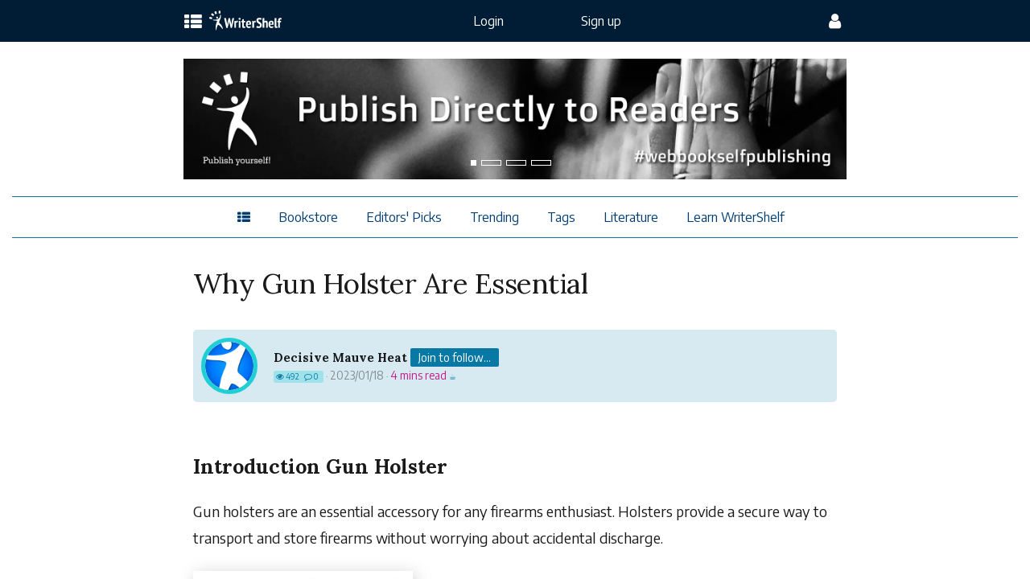

--- FILE ---
content_type: text/html; charset=utf-8
request_url: http://www.writershelf.com/article/why-gun-holster-are-essential?prne=roa
body_size: 56253
content:
<!DOCTYPE html>
<html theme="dark" data-fontsize="small" lang="en">
  <head>
      <!-- Google Tag Manager -->
<script>(function(w,d,s,l,i){w[l]=w[l]||[];w[l].push({'gtm.start':new Date().getTime(),event:'gtm.js'});var f=d.getElementsByTagName(s)[0],j=d.createElement(s),dl=l!='dataLayer'?'&l='+l:'';j.async=true;j.src='https://www.googletagmanager.com/gtm.js?id='+i+dl;f.parentNode.insertBefore(j,f);})(window,document,'script','dataLayer','GTM-PT52SW9');</script>
<!-- End Google Tag Manager -->

    <title> Why Gun Holster Are Essential  - Decisive Mauve Heat | WriterShelf - Publish Yourself! </title>
    <meta name="action-cable-url" content="wss://www.writershelf.com/cable"/>
    <meta name="description" content="Introduction Gun Holster Gun holsters are an essential accessory for any firearms enthusiast. Holsters provide a secure way to transport and store firearms without worrying about accidental discharge.  In the early days of firearms use in the United States, gun holsters were typically made of">
<meta name="keywords" content="gun holster for sale, gun holster, holster for sale">
<link rel="alternate" href="https://www.writershelf.com/article/why-gun-holster-are-essential?locale=en&amp;prne=roa" hreflang="en">
<link rel="canonical" href="https://www.writershelf.com/article/why-gun-holster-are-essential?locale=en&amp;prne=roa">
<meta property="fb:app_id" content="242163146252061">
<meta property="og:site_name" content="WriterShelf: Decisive Mauve Heat">
<meta property="og:title" content="Why Gun Holster Are Essential ">
<meta property="og:description" content="Introduction Gun Holster
Gun holsters are an essential accessory for any firearms enthusiast. Holsters provide a secure way to transport and store firearms without worrying about accidental discha...">
<meta property="og:desc" content="Writing at WriterShelf">
<meta property="og:type" content="article">
<meta property="og:image" content="https://www.writershelf.com/share-1200x627.png">
<meta property="og:image:width" content="1200">
<meta property="og:image:height" content="628">
<meta property="og:url" content="https://www.writershelf.com/article/why-gun-holster-are-essential?locale=en&amp;prne=roa">
<meta property="article:published_time" content="2023-01-18T17:33:04+08:00">
<meta property="article:modified_time" content="2023-01-18T17:33:04+08:00">
<meta property="article:tag" content="gun holster for sale, gun holster, holster for sale">
<meta property="article:publisher" content="https://www.facebook.com/WriterShelf/">
<meta name="twitter:card" content="summary_large_image">
<meta name="twitter:title" content="Why Gun Holster Are Essential">
<meta name="twitter:description" content="Introduction Gun Holster
Gun holsters are an essential accessory for any firearms enthusiast. Holsters provide a secure way to transport and store firearms without worrying about accidental discha...">
<meta name="twitter:image" content="https://www.writershelf.com/share-1200x627.png">
<meta name="twitter:site" content="@WriterShelf">

          <script type="application/ld+json">
      {
          "@context": "https://schema.org",
          "@type": "Article",
          "headline": "Why Gun Holster Are Essential ",
          "author": {
             "@type": "Person",
             "name": "Decisive Mauve Heat",
             "@id": "https://www.writershelf.com/by/decisive-mauve-heat"
           },
          "publisher": {
             "@type": "Organization",
             "name": "WriterShelf",
             "url": "https://www.writershelf.com/?locale=en",
             "logo": {
               "@type": "ImageObject",
               "url": "https://www.writershelf.com/google-structured-data-logo---English.png"
             }
           },
              "image": [
                "https://www.writershelf.com/share-1200x627.png"
               ],
          "datePublished": "2023-01-18T17:33:04+08:00",
          "dateModified": "2023-01-18T17:33:04+08:00"
        }
    </script>



    <link rel="preload" href="/assets/bootstrap/glyphicons-halflings-regular-fe185d11a49676890d47bb783312a0cda5a44c4039214094e7957b4c040ef11c.woff2" as="font" type="font/woff2" crossorigin>

    <link rel="stylesheet" media="all" href="/assets/A.application-6dbd011f19c22ab6132176b1d02df5589bb5f0095ed23afec6903c08adaec405.css.pagespeed.cf.1ntVG_8DUO.css"/>

     
      <link rel="preconnect" href="https://fonts.gstatic.com">
      <link href="https://fonts.googleapis.com/css2?family=Encode+Sans:wght@300;400;700&family=Lora:ital,wght@0,400;0,700;1,400;1,700&display=swap" rel="stylesheet">


    <link rel="apple-touch-icon" sizes="180x180" href="/xapple-touch-icon.png.pagespeed.ic.leppSpaWlf.webp">
    <link rel="icon" type="image/png" sizes="32x32" href="/xfavicon-32x32.png.pagespeed.ic.2iNolaW5Of.webp">
    <link rel="icon" type="image/png" sizes="16x16" href="/xfavicon-16x16.png.pagespeed.ic.KokXlRN8cC.webp">
    <link rel="manifest" href="/site.webmanifest">
    <link rel="mask-icon" href="/safari-pinned-tab.svg" color="#5bbad5">
    <meta name="msapplication-TileColor" content="#eaeaea">
    <meta name="theme-color" content="#ffffff">
    <script src="/assets/application-d1e6838a09473b6e41b3e17c77446dd0176956d21467c068717017400f61b564.js.pagespeed.jm.fuEgrwPKDX.js"></script>
    <meta name="csrf-param" content="authenticity_token"/>
<meta name="csrf-token" content="GkLe4J2+fqhfUiuEm7jjCfF4L6S3gf44vB6S252mPF6z48qmdS/3nvan88hlb7C2dOx45qZQ3N4+Jzuy7JvFcA=="/>
    <meta name="viewport" content="width=device-width, initial-scale=1.0, minimum-scale=1.0, maximum-scale=2.0, user-scalable=yes">
        <script src="/assets/rangy-core-2b4b22777665a606d55d61c92edb2698fd00f8daa409b099f2a4b4a4424dfb7a.js.pagespeed.jm.3eGurwC7s2.js" defer="defer"></script>
  <script src="/assets/prism-3fa2c850c9a35691c92a3372dd7531eee5dd2592dcf5f4d6c6a177910d9fcbe8.js" defer="defer"></script>
  <link rel="stylesheet" media="screen" href="/prism.css+assets,_photoswipe-7040b3866657667f9495bb5044f92ebac59fc22fb902ddc931d9d459fddf375a.css+assets,_photoswipe,_default-skin-c14dd1e3e6f807580f5d28233a07fd4c9aa4af12e2a3da0ccd0c95b52695c124.css.pagespeed.cc.f-FmbvC4EQ.css"/>
  <!link rel="preload" href="/prism.css" as="style">
  <!link rel="preload" as="style" onload="this.rel='stylesheet'" href="/prism.css">
  <script src="/assets/photoswipe.min-d5c7cff6a5bae60b4987b6ca4557454ab19ec208216eae11fec31a6b3876a5ed.js.pagespeed.ce.Mxn4kteEXr.js" defer="defer"></script>
  <script src="/assets/photoswipe-ui-default.min-5feba025bfde6c4a03ddb29b80b5fa0854fd7e44cd58755be77dd681b904df4e.js.pagespeed.ce.mqOVkGqSU2.js" defer="defer"></script>
  
  <!link rel="preload" href="/assets/photoswipe-7040b3866657667f9495bb5044f92ebac59fc22fb902ddc931d9d459fddf375a.css" as="style">
  <!link rel="preload" as="style" onload="this.rel='stylesheet'" href="/assets/photoswipe-7040b3866657667f9495bb5044f92ebac59fc22fb902ddc931d9d459fddf375a.css">
  
  <!link rel="preload" href="/assets/photoswipe/default-skin-c14dd1e3e6f807580f5d28233a07fd4c9aa4af12e2a3da0ccd0c95b52695c124.css" as="style">
  <!link rel="preload" as="style" onload="this.rel='stylesheet'" href="/assets/photoswipe/default-skin-c14dd1e3e6f807580f5d28233a07fd4c9aa4af12e2a3da0ccd0c95b52695c124.css">

      <!--[if lt IE 9]>
    <script src="//cdnjs.cloudflare.com/ajax/libs/html5shiv/r29/html5.min.js">
  <![endif]-->
  </head>

  <body class="ws-bg-color1">

    <a class="skip-link" href="#maincontent">Skip to main</a>

      <!-- Google Tag Manager (noscript) -->
<noscript><iframe src="https://www.googletagmanager.com/ns.html?id=GTM-PT52SW9" height="0" width="0" style="display:none;visibility:hidden"></iframe></noscript>
<!-- End Google Tag Manager (noscript) -->



      <header class="navbar navbar-inverse">

  <div class="container-fluid">

    <div class="row">
      <div class="col-lg-2 col-md-1"></div>
      <div class="col-lg-8 col-md-10 col-sm-12 col-xs-12">

        <nav class="pc-top-navibar">

          <div class="navbar-header">


            <div class="navbar-brand navbar-toggle pc-nav-mobile" data-toggle="" data-target="">
              <a href="javascript:void(0)" class="pc-nm-oc" onclick="openConfigNav()" aria-label="config menu">
                <i class="fa fa-user fa-lg"> </i>
              </a>
            </div>

              <nav class="navbar-brand navbar-toggle pc-nav-mobile-no-login">

                <div class="pc-nm-get-started" aria-label="get start">
                    <a id="gtm-mobile-navi-get-start" href="/signup">
                      <div class="svglogo-container">
                            <svg version="1.1" id="scrivinor-icons" xmlns="http://www.w3.org/2000/svg" xmlns:xlink="http://www.w3.org/1999/xlink" style="display:none">


   <symbol id="scrivinor-black" viewBox="0 0 3150 570">
     <defs>
      <style type="text/css">
       <![CDATA[
        .fil0 {fill:currentColor}
       ]]>
      </style>
     </defs>
     <g id="Layer_x0020_1">
      <metadata id="CorelCorpID_0Corel-Layer"/>
      <path class="fil0" d="M622 233c0,11 2,26 6,36 8,26 23,42 46,56 2,2 4,3 7,4 11,7 44,18 60,22 27,8 79,19 104,31 4,3 8,5 12,8 13,9 21,21 25,38 3,11 2,26 0,37 -3,12 -7,19 -13,28 -9,15 -23,26 -39,33 -38,17 -85,9 -119,-14 -12,-8 -21,-16 -31,-26l-17 -22c-5,-7 -9,-16 -13,-24 -9,-21 -11,-29 -16,-51 -2,-9 3,-7 -21,-7l0 172 18 0c2,0 11,-10 13,-13 2,-2 3,-3 5,-5 2,-2 2,-3 4,-5l9 -10c1,-2 3,-3 4,-5 2,1 4,3 5,4 3,2 4,3 6,4 4,3 8,6 11,8 26,16 58,27 91,27 29,0 44,-1 71,-12 17,-7 28,-15 41,-27 4,-4 12,-13 16,-18 31,-42 35,-116 -1,-153l-11 -12c-8,-7 -26,-17 -36,-22 -13,-5 -32,-11 -45,-15l-47 -11c-18,-4 -29,-7 -46,-13 -30,-10 -50,-34 -50,-68 0,-18 3,-30 11,-44 5,-7 8,-11 14,-17 4,-3 8,-6 12,-9 4,-3 8,-5 13,-7 10,-4 22,-6 35,-6 43,0 72,23 91,47 18,23 30,54 38,82 1,4 3,11 3,14 4,0 7,0 11,0 3,0 9,1 9,-2l0 -160c-24,0 -18,-2 -26,9l-20 28 -15 -11c-12,-8 -15,-11 -28,-17 -17,-9 -37,-13 -56,-14l-13 0c-26,1 -52,9 -73,23l-18 15 -7 8c-2,2 -3,3 -4,5 -17,21 -26,53 -26,81z"/>
      <path class="fil0" d="M2342 319c0,-8 -7,-45 -10,-51 -5,1 -15,0 -22,1 -3,0 -2,0 -5,0 -2,0 -4,0 -6,0 -3,0 -3,1 -6,1l-17 1c-4,0 -6,0 -11,0l-23 1 0 25c15,0 29,-1 39,9 6,6 9,15 9,24l0 176c0,15 -18,19 -32,19l-16 0 0 25 148 0 0 -25c-28,0 -48,3 -48,-29l0 -102c0,-13 2,-28 4,-38 7,-23 13,-32 28,-48 8,-8 24,-16 38,-16 14,0 22,0 34,8 7,4 13,11 17,18 8,14 12,34 12,56l0 127c0,27 -28,24 -48,24l0 25 148 0 0 -25c-20,0 -42,3 -46,-17 -3,-11 -2,-33 -2,-46 0,-32 0,-63 0,-95 0,-30 -2,-52 -18,-77 -4,-5 -7,-8 -11,-12 -26,-26 -77,-24 -107,-8 -11,6 -25,17 -32,27l-9 11c-1,2 -2,3 -4,5l-4 6z"/>
      <path class="fil0" d="M2734 540c-27,0 -46,-17 -58,-40 -21,-43 -20,-142 -1,-181 8,-14 19,-30 34,-36 19,-8 40,-6 57,4 12,6 23,21 28,33 5,11 9,25 10,38 2,12 3,22 3,34 0,5 1,11 1,18 0,3 -1,3 -1,6 0,4 0,9 0,13 -1,3 -1,9 -1,12 -1,17 -7,40 -12,54 -10,25 -33,45 -60,45zm-131 -138l0 0c0,28 1,44 11,70 5,15 16,35 27,46 2,2 3,3 4,4 6,6 11,11 18,16 10,7 21,13 33,16 37,10 75,5 107,-16 3,-3 6,-5 10,-7l13 -13c2,-2 3,-3 5,-5 11,-13 19,-26 25,-44 6,-20 6,-24 8,-43 1,-5 1,-28 0,-34 -2,-32 -12,-63 -33,-88 -8,-9 -10,-10 -17,-17 -19,-17 -52,-29 -77,-29 -26,0 -39,3 -61,14 -8,4 -14,9 -20,13l-9 8c-13,13 -20,23 -28,40 -9,18 -16,46 -16,69z"/>
      <path class="fil0" d="M1355 369c0,-31 -1,-65 0,-96 0,-3 0,-5 -2,-5l-49 2c-3,0 -3,0 -6,1 -2,0 -4,0 -6,0 -3,0 -4,0 -6,0 -2,0 -5,0 -7,0l-24 1 0 25c28,0 56,-5 56,37l0 174c0,14 -19,17 -32,17l-24 0 0 25 179 0c1,0 1,-1 1,-2l0 -23 -34 0c-19,0 -37,-2 -37,-22 0,-57 -3,-80 12,-134 2,-8 4,-16 6,-23 4,-13 11,-29 19,-39 23,-31 41,-29 38,-20 -1,4 -4,6 -7,16 -3,8 -2,17 0,25 2,8 7,14 14,17 17,10 51,3 51,-36 0,-13 -4,-27 -12,-36 -4,-4 -9,-7 -14,-10 -8,-4 -16,-5 -25,-5 -28,0 -49,19 -61,40 -11,18 -17,32 -24,52l-6 19z"/>
      <path class="fil0" d="M1701 287c8,0 17,1 24,4 14,8 21,32 29,49l95 219 22 0c0,-4 33,-80 38,-92l50 -118c1,-3 2,-6 4,-9 8,-19 12,-38 31,-47 3,-2 5,-3 9,-4 3,0 8,-2 11,-2l0 -19 -114 0 0 19c10,0 32,7 38,15 11,14 3,26 -2,39l-52 124c-2,3 -3,7 -5,10 -1,4 -3,7 -4,11l-74 -166c-2,-5 -4,-8 -5,-14 -1,-19 29,-19 43,-19l0 -18c0,-1 0,-1 -2,-1l-136 0 0 19z"/>
      <path class="fil0" d="M3007 370l0 -102c-16,1 -33,1 -50,2l-12 1c-4,0 -5,0 -13,0l-25 1 0 25c19,0 40,-3 50,11 6,8 7,20 7,33l0 163c0,26 -34,21 -57,21l0 25 181 0 0 -25c-15,0 -47,2 -59,-3 -7,-2 -12,-8 -12,-16l0 -68c0,-9 1,-18 2,-26 4,-24 15,-68 25,-89 4,-9 8,-14 14,-21 6,-9 22,-25 34,-20 2,11 -9,9 -9,36 0,16 13,31 30,31 7,0 11,0 18,-3 11,-6 19,-19 19,-33l0 -7c0,-27 -20,-48 -47,-48 -15,0 -23,2 -35,8 -13,8 -23,20 -31,33 -14,21 -21,45 -29,68l-1 3z"/>
      <path class="fil0" d="M984 413c0,25 2,42 9,63 3,7 7,15 11,22 2,4 5,7 7,10 23,31 60,51 100,51 19,0 33,0 50,-8 25,-11 35,-24 47,-44 4,-6 13,-27 13,-34 -3,0 -8,-2 -10,-2 -3,-1 -8,-3 -11,-3 0,3 -3,9 -5,11 -5,12 -11,21 -20,30 -16,16 -30,21 -54,21 -15,0 -28,-6 -37,-13 -10,-6 -18,-16 -24,-26 -26,-43 -24,-126 -2,-170 6,-11 12,-22 21,-29 16,-13 29,-14 48,-14 17,0 37,12 37,22 0,10 -5,9 -10,20 -12,26 6,48 26,48 11,0 17,-2 25,-9 6,-6 12,-17 12,-29 0,-23 -16,-41 -30,-52 -35,-26 -88,-25 -127,-5 -6,3 -17,10 -22,14 -21,18 -36,37 -45,63 -5,18 -9,39 -9,63z"/>
      <path class="fil0" d="M1525 272l0 25c16,0 38,-2 49,8 7,7 8,17 8,30l0 160c0,15 -2,25 -15,29 -8,2 -33,1 -42,1l0 25 167 0 0 -25 -31 0c-8,0 -14,-1 -20,-4 -6,-4 -6,-9 -6,-18 0,-77 -1,-155 0,-231 0,-4 2,-5 -14,-4 -15,1 -28,2 -42,2l-42 2c-4,0 -5,0 -12,0z"/>
      <path class="fil0" d="M2043 272l0 25c19,0 44,-3 53,15 2,3 4,10 4,14l0 177c0,18 -15,22 -30,22l-27 0 0 25 166 0 0 -25 -31 0c-10,0 -21,-3 -24,-11 -3,-7 -2,-23 -2,-34l0 -212 -14 0c-2,0 -2,1 -6,1 -2,0 -5,0 -7,0 -3,0 -3,0 -6,0 -3,0 -5,0 -8,0 -3,0 -3,1 -6,1 -2,0 -5,0 -7,0l-14 1c-4,0 -6,0 -13,0l-28 1z"/>
      <path class="fil0" d="M2090 140l0 4c0,13 15,29 28,29l7 0c12,0 27,-15 27,-28 0,-12 -1,-17 -10,-26 -20,-20 -52,-2 -52,21z"/>
      <path class="fil0" d="M1572 142c0,15 15,31 29,31 7,0 10,0 17,-4 4,-2 5,-3 8,-6 12,-12 11,-30 0,-43 -1,-1 -3,-3 -4,-3 -2,-2 -3,-3 -5,-4 -4,-1 -9,-3 -13,-3 -4,0 -10,2 -13,3 -2,1 -3,2 -5,3l-6 6c-1,1 -1,1 -2,2 -3,5 -6,12 -6,18z"/>
      <path class="fil0" d="M445 212c-26,26 -52,53 -74,82 5,10 14,19 24,25 26,-17 49,-39 73,-59 3,-4 13,-8 7,-14 -8,-13 -18,-25 -30,-35l0 1zm-445 -211l0 0 0 0c0,0 0,1 0,1 1,3 8,15 25,45l12 21 90 73c19,15 25,20 37,30 2,-2 3,-3 4,-5 -9,-8 -21,-17 -28,-22 -41,-33 -85,-69 -86,-71 0,0 0,0 0,0 0,-1 10,-3 11,-3 1,0 4,3 42,33 15,11 42,34 68,54 5,-7 10,-14 16,-20 -3,-2 -4,-3 -7,-6 -14,-10 -42,-33 -63,-50l-38 -30 0 -6c-1,-8 -1,-9 0,-9 0,0 17,13 116,92 0,0 0,-1 1,-1l0 0 1 -1c2,0 4,1 5,1 -10,-8 -24,-19 -33,-26l-99 -80 -2 -1c-1,0 -12,-3 -25,-7 -32,-10 -44,-13 -46,-13l0 0c0,0 0,0 -1,1 0,0 0,0 0,0zm353 283l0 0c0,0 0,0 0,0zm38 -125l0 0 0 0 1 -1c15,11 28,25 39,39 -4,10 -14,19 -21,27 -19,20 -35,43 -56,60 -15,-4 -29,-12 -42,-20 4,-10 13,-18 18,-27 21,-26 39,-55 61,-78zm-187 -21l0 0 0 0c36,12 70,29 105,45 12,4 7,19 5,29 0,11 -12,8 -20,11 -17,1 -38,9 -52,-6 -6,-4 -13,-17 -22,-13 -5,10 6,19 6,29 -6,4 -22,3 -19,14 8,9 22,9 33,15 11,3 19,11 23,21 21,36 44,71 63,108 4,10 -11,11 -15,18 -3,9 9,9 14,11 -2,44 -7,88 -11,132 -2,5 2,14 -4,16 -33,1 -67,3 -100,0 0,-27 7,-53 10,-80 2,-23 10,-46 9,-69 -25,-43 -54,-83 -81,-124 -9,-14 -22,-27 -26,-44 11,-19 25,-36 37,-54 16,-20 28,-42 45,-59zm127 -35l0 0c-14,13 -23,32 -33,49 -4,4 -3,7 2,9 11,7 31,11 30,28 0,7 -2,15 -1,21 17,-20 35,-41 49,-64 -14,-15 -29,-32 -46,-43 0,0 0,-1 -1,0zm-58 -41l0 0c-12,5 -17,19 -25,28 -8,12 -19,22 -25,36 7,6 18,8 26,12 9,4 19,9 28,11 13,-17 26,-35 36,-54 -2,-7 -11,-11 -16,-17 -8,-5 -15,-15 -24,-16l0 0 0 0zm209 221l0 0c0,0 0,0 0,0zm-240 -91l0 0c0,0 0,0 0,0zm-192 -171l0 0c1,0 13,3 19,5 3,1 5,3 5,4 0,2 0,4 0,9 0,5 -1,7 -2,10 0,2 -1,2 -2,5 -2,2 -3,3 -6,5 -5,3 -20,8 -21,8 -1,0 -1,-1 -2,-4 -1,-1 -3,-5 -5,-8 -3,-7 -5,-10 -5,-11 1,0 2,-1 4,-2 5,-3 6,-4 8,-6 2,-2 3,-4 6,-12 1,-3 1,-3 1,-3zm270 203l0 0c0,0 0,0 -1,1 1,0 2,1 2,1 0,-1 0,-2 -1,-2zm-85 0l0 0 0 0c6,6 12,10 20,11 31,25 73,59 99,80 30,24 70,56 88,71 19,14 38,29 42,33 8,6 8,6 9,6 0,0 2,0 5,-1 6,-1 7,-2 7,-2 0,-1 -21,-18 -67,-54 -11,-9 -37,-30 -52,-42 3,2 6,4 9,6 7,-5 14,-10 21,-15 8,7 15,13 16,13 0,0 35,28 52,42 25,19 38,29 38,29 1,0 1,0 1,-1 0,-1 -1,-2 -1,-3 0,-2 -1,-5 -1,-7l-1 -4 -38 -31c-13,-10 -36,-29 -57,-45 2,-2 3,-3 5,-4 37,30 80,65 94,76l37 30 0 4c1,13 1,20 -3,26 -1,3 -3,5 -5,7 -3,2 -7,5 -11,6 -4,1 -7,2 -14,2l-6 1 -55 -44c-41,-34 -55,-45 -55,-45 0,1 -14,-11 -58,-46 -46,-37 -57,-46 -57,-46 -1,0 -8,-5 -39,-31 -11,-9 -16,-13 -22,-17 0,-2 0,-3 -1,-5zm73 7l0 0c-2,1 -5,1 -8,1 -8,1 -17,3 -26,4 11,9 18,15 29,23 0,-2 1,-5 3,-6 4,-5 7,-10 11,-15 -2,-2 -6,-5 -9,-7zm35 60l0 0c4,2 9,4 14,5 0,-1 1,-2 2,-2 4,10 11,19 20,26 -11,-8 -25,-19 -36,-29zm188 104l0 0c0,0 0,0 0,0 0,0 0,3 -1,6 0,6 0,9 -1,12 -2,5 -5,9 -10,12 -4,3 -12,6 -16,6 -2,0 -3,1 -3,1 0,0 7,6 16,13 5,4 9,7 10,8l1 0 4 -1c7,-3 12,-5 16,-8 2,-2 5,-7 7,-9 1,-3 2,-8 2,-11 0,-4 0,-8 -1,-9 0,-2 -3,-4 -12,-11 -8,-7 -11,-9 -12,-9zm-249 -120l0 0 0 0c5,0 9,0 13,1 1,1 2,1 2,1 0,0 11,9 58,46 43,35 57,47 57,46 0,0 7,6 18,15 -7,17 -16,32 -29,46 -11,7 -7,20 -7,32 -1,35 1,71 -2,106 -14,3 -30,1 -44,1 -5,-1 -16,3 -18,-3 -1,-34 6,-67 8,-101 3,-15 0,-32 7,-45 5,-2 15,0 13,-8 -21,-41 -46,-79 -68,-119 -2,-6 -9,-14 -8,-18zm167 24l0 0 0 0c1,7 -1,14 -2,21 -5,-4 -9,-7 -14,-11 5,-4 10,-7 16,-10z"/>
     </g>
   </symbol>

   <symbol id="scrivinor-black-Chinese" viewBox="0 0 3150 595">
     <defs>
      <style type="text/css">
       <![CDATA[
        .fil0 {fill:currentColor}
       ]]>
      </style>
     </defs>
     <g id="Layer_x0020_1">
      <metadata id="CorelCorpID_0Corel-Layer"/>
      <path class="fil0" d="M622 268c0,11 2,26 6,35 8,27 23,43 46,57 2,2 4,3 7,4 11,7 44,18 60,22 27,8 79,19 104,31 4,2 8,5 12,8 13,9 21,21 25,38 3,11 2,26 0,36 -3,13 -7,20 -13,29 -9,15 -23,26 -39,33 -38,17 -85,9 -119,-14 -12,-8 -21,-16 -31,-27l-17 -21c-5,-7 -9,-16 -13,-25 -9,-20 -11,-28 -16,-50 -2,-9 3,-7 -21,-7l0 172 18 0c2,0 11,-10 13,-13 2,-2 3,-3 5,-5 2,-2 2,-3 4,-5l9 -10c1,-2 3,-3 4,-5 2,1 4,3 5,4 3,2 4,3 6,4 4,3 8,6 11,8 26,15 58,27 91,27 29,0 44,-1 71,-12 17,-7 28,-16 41,-27 4,-4 12,-13 16,-18 31,-42 35,-116 -1,-154l-11 -11c-8,-7 -26,-18 -36,-22 -13,-5 -32,-11 -45,-15l-47 -11c-18,-4 -29,-7 -46,-13 -30,-10 -50,-34 -50,-68 0,-18 3,-30 11,-44 5,-8 8,-11 14,-17 4,-3 8,-7 12,-9 4,-3 8,-5 13,-7 10,-4 22,-6 35,-6 43,0 72,23 91,47 18,22 30,54 38,82 1,4 3,11 3,14 4,0 7,0 11,0 3,0 9,1 9,-2l0 -160c-24,0 -18,-2 -26,8l-20 29 -15 -11c-12,-8 -15,-11 -28,-17 -17,-9 -37,-13 -56,-14l-13 0c-26,1 -52,9 -73,23l-18 15 -7 8c-2,2 -3,3 -4,5 -17,21 -26,53 -26,81zm1720 86c0,-8 -7,-46 -10,-52 -5,2 -15,1 -22,2 -3,0 -2,0 -5,0 -2,0 -4,0 -6,0 -3,0 -3,1 -6,1l-17 1c-4,0 -6,0 -11,0l-23 1 0 24c15,0 29,-1 39,9 6,7 9,16 9,25l0 176c0,15 -18,19 -32,19l-16 0 0 24 148 0 0 -24c-28,0 -48,3 -48,-29l0 -102c0,-13 2,-28 4,-38 7,-23 13,-33 28,-48 8,-8 24,-16 38,-16 14,0 22,0 34,8 7,4 13,11 17,18 8,14 12,34 12,56l0 127c0,26 -28,24 -48,24l0 24 148 0 0 -24c-20,0 -42,3 -46,-17 -3,-11 -2,-33 -2,-46 0,-32 0,-64 0,-95 0,-30 -2,-52 -18,-77 -4,-5 -7,-8 -11,-12 -26,-26 -77,-24 -107,-8 -11,6 -25,17 -32,26l-9 11c-1,2 -2,4 -4,6l-4 6zm392 221c-27,0 -46,-17 -58,-40 -21,-43 -20,-142 -1,-181 8,-14 19,-30 34,-36 19,-8 40,-6 57,4 12,6 23,21 28,33 5,11 9,25 10,38 2,12 3,22 3,34 0,5 1,11 1,18 0,3 -1,3 -1,6 0,4 0,9 0,13 -1,3 -1,9 -1,12 -1,17 -7,39 -12,54 -10,25 -33,45 -60,45zm-131 -138l0 0c0,28 1,44 11,70 5,15 16,34 27,46 2,2 3,3 4,4 6,6 11,11 18,16 10,7 21,12 33,16 37,10 75,5 107,-16 3,-3 6,-5 10,-7l13 -13c2,-2 3,-3 5,-5 11,-13 19,-26 25,-44 6,-20 6,-24 8,-43 1,-5 1,-28 0,-34 -2,-32 -12,-63 -33,-88 -8,-9 -10,-10 -17,-17 -19,-17 -52,-29 -77,-29 -26,0 -39,3 -61,14 -8,4 -14,9 -20,13l-9 8c-13,13 -20,23 -28,39 -9,19 -16,47 -16,70zm-1248 -33c0,-31 -1,-65 0,-96 0,-3 0,-5 -2,-5l-49 2c-3,0 -3,0 -6,1 -2,0 -4,-1 -6,0 -3,0 -4,0 -6,0 -2,0 -5,0 -7,0l-24 1 0 24c28,0 56,-4 56,37l0 174c0,15 -19,18 -32,18l-24 0 0 24 179 0c1,0 1,0 1,-1l0 -23 -34 0c-19,0 -37,-2 -37,-22 0,-57 -3,-80 12,-134 2,-8 4,-16 6,-23 4,-13 11,-29 19,-40 23,-30 41,-28 38,-19 -1,4 -4,6 -7,16 -3,8 -2,17 0,25 2,7 7,14 14,17 17,10 51,3 51,-36 0,-13 -4,-27 -12,-36 -4,-4 -9,-7 -14,-10 -8,-4 -16,-5 -25,-5 -28,0 -49,19 -61,40 -11,18 -17,31 -24,52l-6 19zm346 -82c8,0 17,1 24,4 14,7 21,32 29,49l95 219 22 0c0,-4 33,-80 38,-92l50 -118c1,-3 2,-6 4,-9 8,-19 12,-38 31,-47 3,-2 5,-3 9,-4 3,-1 8,-2 11,-2l0 -20 -114 0 0 20c10,0 32,7 38,15 11,14 3,26 -2,39l-52 124c-2,3 -3,7 -5,10 -1,3 -3,7 -4,11l-74 -166c-2,-5 -4,-8 -5,-14 -1,-19 29,-19 43,-19l0 -18c0,-1 0,-2 -2,-2l-136 0 0 20zm1306 83l0 -103c-16,2 -33,2 -50,3l-12 1c-4,0 -5,0 -13,0l-25 1 0 24c19,0 40,-2 50,12 6,8 7,19 7,33l0 163c0,26 -34,21 -57,21l0 24 181 0 0 -24c-15,0 -47,2 -59,-3 -7,-2 -12,-8 -12,-16l0 -68c0,-9 1,-18 2,-26 4,-24 15,-68 25,-89 4,-9 8,-14 14,-22 6,-8 22,-24 34,-19 2,11 -9,9 -9,35 0,17 13,32 30,32 7,0 11,0 18,-3 11,-6 19,-19 19,-34l0 -6c0,-27 -20,-48 -47,-48 -15,0 -23,2 -35,8 -13,8 -23,20 -31,33 -14,21 -21,45 -29,68l-1 3zm-2023 42c0,25 2,43 9,63 3,8 7,16 11,23 2,3 5,7 7,10 23,31 60,51 100,51 19,0 33,0 50,-8 25,-11 35,-24 47,-44 4,-6 13,-27 13,-34 -3,0 -8,-2 -10,-2 -3,-1 -8,-3 -11,-3 0,3 -3,9 -5,11 -5,12 -11,21 -20,30 -16,16 -30,21 -54,21 -15,0 -28,-7 -37,-13 -10,-6 -18,-16 -24,-26 -26,-43 -24,-126 -2,-170 6,-12 12,-22 21,-30 16,-12 29,-13 48,-13 17,0 37,12 37,22 0,10 -5,9 -10,20 -12,26 6,48 26,48 11,0 17,-2 25,-9 6,-6 12,-17 12,-29 0,-23 -16,-41 -30,-52 -35,-27 -88,-25 -127,-5 -6,3 -17,10 -22,14 -21,18 -36,37 -45,63 -5,18 -9,39 -9,62zm541 -140l0 24c16,0 38,-1 49,9 7,7 8,17 8,30l0 160c0,15 -2,25 -15,29 -8,2 -33,1 -42,1l0 24 167 0 0 -24 -31 0c-8,0 -14,-1 -20,-4 -6,-4 -6,-9 -6,-18 0,-77 -1,-155 0,-231 0,-4 2,-5 -14,-4 -15,1 -28,1 -42,2l-42 2c-4,0 -5,0 -12,0zm518 0l0 24c19,0 44,-2 53,16 2,3 4,10 4,14l0 177c0,18 -15,22 -30,22l-27 0 0 24 166 0 0 -24 -31 0c-10,0 -21,-3 -24,-11 -3,-7 -2,-23 -2,-34l0 -213 -14 1c-2,0 -2,1 -6,1 -2,0 -5,0 -7,0 -3,0 -3,0 -6,0 -3,0 -5,0 -8,0 -3,0 -3,1 -6,1 -2,0 -5,0 -7,0l-14 1c-4,0 -6,0 -13,0l-28 1zm47 -132l0 4c0,13 15,28 28,28l7 0c12,0 27,-14 27,-27 0,-12 -1,-17 -10,-26 -20,-20 -52,-2 -52,21zm-518 2c0,15 15,30 29,30 7,0 10,1 17,-3 4,-2 5,-3 8,-6 12,-12 11,-30 0,-43 -1,-1 -3,-3 -4,-4 -2,-1 -3,-2 -5,-3 -4,-1 -9,-3 -13,-3 -4,0 -10,2 -13,3 -2,1 -3,2 -5,3l-6 6c-1,1 -1,1 -2,2 -3,5 -6,11 -6,18zm-1108 44c-26,28 -54,55 -77,86 6,11 15,20 25,26 27,-18 52,-41 77,-62 3,-4 13,-8 7,-14 -9,-13 -19,-27 -31,-37l-1 1zm-464 -220l0 0 0 0c0,1 0,1 0,1 2,3 9,16 26,47l13 22 94 77c19,15 26,21 39,31 1,-2 2,-4 3,-6 -9,-8 -22,-18 -29,-23 -42,-34 -89,-72 -90,-73 0,-1 0,-1 0,-1 1,-1 10,-3 12,-3 1,0 4,3 44,34 15,12 44,36 70,57 6,-8 11,-14 17,-21 -3,-2 -4,-3 -7,-6 -14,-11 -43,-34 -65,-52l-40 -32 -1 -6c0,-8 0,-10 0,-10 1,0 18,14 121,97 1,-1 1,-1 1,-1l1 -1 1 -1c2,1 4,1 6,2 -11,-9 -26,-21 -35,-28l-104 -83 -2 -1c-1,0 -13,-3 -26,-7 -34,-10 -46,-14 -47,-14l0 0c-1,0 -1,0 -2,1 0,0 0,0 0,0zm369 296l0 0c0,0 0,0 0,0zm40 -131l0 0 0 0 0 -1c16,11 29,26 41,40 -4,11 -15,20 -22,29 -20,21 -37,45 -58,63 -16,-5 -31,-13 -44,-22 3,-10 13,-19 19,-28 21,-27 40,-56 64,-81zm-196 -22l0 0 0 0c37,13 73,30 109,47 13,4 8,20 6,30 0,11 -13,9 -21,11 -18,2 -40,10 -54,-6 -7,-4 -14,-17 -23,-13 -6,10 5,20 6,30 -6,4 -23,3 -20,15 8,9 24,10 35,16 11,3 19,11 24,21 22,38 45,75 65,114 4,9 -11,11 -15,18 -4,9 9,10 14,11 -2,46 -7,93 -11,139 -2,5 2,14 -4,16 -35,1 -70,3 -105,0 1,-28 8,-56 11,-84 2,-24 10,-47 9,-71 -26,-45 -56,-87 -85,-130 -8,-15 -22,-28 -26,-45 11,-20 26,-38 38,-58 16,-20 29,-44 47,-61zm133 -37l0 0c-15,15 -24,34 -35,51 -4,4 -3,8 2,10 11,8 32,12 32,29 0,7 -3,16 -2,22 19,-21 36,-43 51,-66 -14,-17 -29,-34 -47,-46 0,0 -1,0 -1,0zm-61 -42l0 0c-12,5 -18,19 -26,29 -8,12 -20,23 -26,37 7,7 19,8 27,13 10,4 20,10 29,12 14,-18 27,-37 37,-57 -1,-7 -11,-12 -16,-17 -8,-5 -15,-16 -25,-17l0 0 0 0zm219 230l0 0c-1,0 0,0 0,0zm-251 -95l0 0c0,0 0,0 0,0zm-200 -178l0 0c1,0 13,3 20,5 3,2 4,3 4,5 1,1 1,4 0,9 0,5 -1,7 -2,10 0,2 -1,3 -2,5 -3,3 -3,4 -6,6 -5,3 -21,8 -22,8 -1,-1 -1,-2 -2,-4 -1,-2 -3,-6 -5,-9 -4,-7 -5,-10 -5,-11 0,0 2,-1 4,-2 4,-3 6,-4 7,-6 3,-3 4,-4 7,-13 1,-3 1,-3 2,-3zm282 211l0 0c-1,1 -1,1 -2,2 1,0 2,1 2,1 0,-1 0,-2 0,-3zm-90 1l0 0 0 0c6,7 13,10 21,12 33,26 76,61 104,83 31,25 72,58 92,73 19,16 39,32 43,35 9,7 9,7 9,7 1,0 3,-1 5,-1 7,-1 8,-2 8,-3 0,0 -22,-18 -70,-56 -12,-9 -39,-31 -54,-43 3,2 6,4 9,5 7,-5 15,-10 22,-15 9,7 16,13 17,13 0,1 36,30 54,45 26,20 39,30 40,30 1,0 1,0 1,-1 0,-1 -1,-3 -1,-4 0,-1 -1,-4 -1,-7l-1 -4 -40 -32c-13,-11 -37,-30 -59,-48 1,-1 3,-2 4,-3 39,31 85,67 99,78l39 32 0 4c1,14 0,21 -3,28 -2,2 -4,5 -6,7 -3,2 -7,5 -11,6 -4,1 -8,2 -15,3l-6 0 -57 -46c-44,-35 -58,-46 -58,-46 0,0 -15,-12 -60,-48 -49,-40 -60,-49 -60,-49 -1,0 -8,-5 -41,-32 -11,-9 -16,-13 -22,-18 -1,-2 -1,-3 -2,-5zm77 7l0 0c-3,1 -6,1 -9,1 -8,2 -18,4 -27,4 11,10 19,16 30,25 1,-3 2,-5 3,-7 4,-5 8,-11 12,-16 -2,-1 -6,-4 -9,-7zm36 63l0 0c5,2 9,3 14,5 1,-1 2,-2 3,-2 4,10 12,19 20,27 -11,-8 -25,-20 -37,-30zm197 108l0 0c-1,0 -1,0 -1,0 0,1 0,3 0,6 -1,7 -1,10 -2,13 -2,5 -5,9 -10,13 -4,3 -12,6 -17,6 -2,0 -3,1 -3,1 0,1 7,6 16,14 6,4 10,7 11,8l1 0 5 -1c7,-3 12,-5 16,-9 2,-2 6,-6 7,-9 1,-3 2,-8 2,-12 1,-4 0,-8 0,-9 -1,-2 -4,-4 -13,-11 -9,-7 -12,-9 -12,-10zm-260 -125l0 0 0 0c4,0 8,0 13,1 1,1 2,1 2,1 0,0 11,9 60,49 45,36 60,48 60,48 0,0 7,5 19,15 -7,17 -17,34 -30,48 -12,8 -7,21 -8,33 -1,37 2,74 -2,111 -14,3 -31,1 -46,1 -5,-1 -16,3 -19,-3 0,-36 6,-71 9,-106 3,-15 0,-33 7,-47 5,-2 16,0 14,-8 -22,-42 -49,-83 -71,-125 -2,-5 -10,-14 -8,-18zm173 26l0 0 0 0c1,6 0,14 -1,21 -6,-4 -9,-7 -15,-11 5,-4 11,-8 16,-10zm2131 -278c6,0 12,1 21,3 3,2 6,3 8,4 53,-5 94,-12 122,-20 2,0 5,0 8,0 2,0 8,1 18,5 15,7 23,13 23,17 0,1 -1,3 -3,5 -6,6 -10,13 -12,22 -7,24 -15,49 -25,73 -4,3 -10,5 -18,5 -2,0 -3,-2 -5,-4 -1,-1 -1,-1 -1,-2 -19,0 -38,1 -57,3 -14,2 -25,4 -30,4 -2,3 -5,5 -8,5 -4,0 -8,-2 -11,-6 -2,-4 -4,-7 -4,-9 -4,-10 -8,-26 -10,-49 -3,-14 -6,-26 -10,-34 -3,-7 -7,-12 -11,-16 0,-4 1,-6 5,-6zm50 98c7,0 17,-1 29,-3 0,0 0,0 1,0 0,-10 0,-19 0,-27 -4,0 -7,1 -9,1 -6,0 -11,-2 -16,-4 -3,-3 -5,-6 -5,-9 0,-2 1,-3 2,-3 10,-2 19,-4 28,-6 0,-11 0,-18 -1,-21 -1,-4 -3,-7 -5,-9 -12,1 -25,3 -38,5l14 76zm53 -6c6,-1 12,-2 17,-3 3,-1 6,-2 8,-2 5,0 8,2 11,4 1,-1 1,-3 2,-5 3,-11 6,-27 9,-49 1,-8 2,-16 2,-23 0,-3 -2,-5 -7,-5 -6,0 -15,1 -28,2 -5,1 -10,1 -16,2 6,3 9,5 9,7 0,2 -1,3 -1,5 -1,3 -2,8 -3,16 3,0 6,-1 7,-1 16,0 24,5 24,15 0,2 -1,3 -4,4 -10,2 -19,4 -28,6 -1,8 -2,17 -2,27zm-97 48c1,0 2,1 3,4 4,7 6,13 6,17 0,10 -2,20 -7,31 -3,7 -6,13 -10,18 -3,3 -6,5 -8,5 -6,0 -10,-2 -14,-6 -1,-4 -2,-8 -2,-11 0,-4 1,-8 2,-12 15,-21 23,-34 24,-40 1,-4 3,-6 6,-6zm27 3c10,0 16,2 18,8 2,12 5,21 9,26 4,7 8,12 13,16 6,5 13,8 22,11 9,3 19,5 29,5 15,0 29,-2 41,-5 3,0 5,-1 5,-4l-6 -39 0 -2c0,0 1,0 2,2 9,12 19,24 30,35 3,3 5,4 7,5 5,2 8,7 8,15 0,3 -1,5 -4,7 -4,2 -9,5 -15,6 -19,4 -36,6 -51,6 -11,0 -20,-1 -30,-3 -8,-2 -16,-4 -23,-7 -9,-5 -17,-10 -24,-15 -5,-5 -10,-11 -13,-16 -4,-7 -8,-15 -10,-23 -1,-8 -4,-17 -9,-26 0,-2 1,-2 1,-2zm49 -10c4,0 8,0 13,1 11,2 20,5 26,9 5,3 7,7 7,13 0,3 -1,7 -4,10 -4,3 -7,4 -11,4 -2,0 -5,-1 -8,-4 -6,-4 -13,-14 -23,-28 -2,-1 -2,-2 -2,-3 0,-2 1,-2 2,-2zm95 -14c2,0 5,0 10,1 8,3 17,6 25,10 11,5 18,10 22,14 3,4 4,9 4,14 0,3 -1,7 -4,12 -2,3 -5,5 -9,5 -5,0 -8,-2 -10,-5 -3,-3 -8,-8 -15,-16 -9,-14 -15,-23 -18,-25 -4,-4 -6,-7 -6,-9 0,-1 0,-1 1,-1zm286 -131c2,0 8,2 19,7 10,5 15,10 15,14 0,1 -2,3 -4,5 -4,2 -6,5 -7,7 6,-1 12,-2 18,-3 8,-1 15,-2 23,-2 5,0 10,2 16,6 5,2 8,6 8,12 0,5 -2,8 -5,8 -23,0 -46,0 -67,1 -2,8 -4,14 -6,18 2,2 2,4 2,7 0,5 -1,7 -3,7 -17,0 -33,1 -48,2l0 14c7,-1 13,-3 19,-4 5,-1 9,-2 11,-2 14,0 21,4 21,14 0,2 -1,4 -5,4 -16,3 -32,6 -46,8l0 13c15,-2 32,-5 48,-9 6,-1 12,-1 17,-1 5,0 11,1 16,5 5,3 8,7 8,12 0,5 -2,8 -5,8 -41,0 -79,2 -114,6 -16,2 -33,5 -51,9 -7,1 -11,2 -12,2 -4,0 -8,-2 -14,-6 -4,-4 -6,-7 -6,-10 0,-1 0,-1 2,-1 33,-4 62,-8 87,-11l0 -14c-12,2 -20,2 -23,2 -5,0 -10,-1 -14,-4 -3,-2 -5,-5 -5,-7 0,-1 1,-2 3,-2 13,-2 26,-5 39,-7l0 -17c-10,1 -21,3 -32,6 -4,1 -6,1 -7,1 -3,0 -7,-1 -11,-5 -4,-2 -5,-4 -5,-6 0,-2 0,-3 1,-3 20,-2 38,-5 54,-7l0 -17c-2,1 -4,1 -6,1 -21,2 -43,5 -68,10 -8,2 -14,2 -15,2 -4,0 -8,-2 -14,-6 -4,-4 -6,-7 -6,-10 0,-1 1,-1 2,-1 40,-4 76,-8 107,-11l0 -2c0,-5 0,-9 0,-13 -16,2 -26,4 -30,4 -4,0 -7,-2 -11,-4 -4,-2 -6,-5 -6,-8 0,-2 2,-3 7,-3 17,-1 30,-2 39,-4 -1,-5 -1,-10 -2,-15 0,-6 -3,-12 -7,-17 0,-1 0,-2 0,-2 0,-3 2,-4 7,-4 7,0 14,2 22,5 9,3 13,7 13,10 0,1 -1,2 -2,4 -1,3 -2,7 -2,13 6,-2 14,-4 21,-6 6,-2 10,-3 14,-3zm-37 25c0,1 0,1 0,2l0 15c10,-2 21,-3 32,-5 1,-5 1,-8 1,-9 0,-5 -2,-7 -7,-7 -9,2 -18,3 -26,4zm-1 33l0 14c7,-2 14,-3 21,-5 2,0 4,-1 6,-1 1,-2 1,-6 2,-10 -10,0 -19,1 -29,2zm-79 117c4,0 8,0 14,1 2,1 4,2 5,3 14,-1 25,-1 33,-3 11,-1 29,-4 53,-10 6,-2 11,-3 15,-3 2,0 8,3 20,8 10,5 16,10 16,15 0,1 -2,3 -4,5 -6,6 -9,11 -10,17 -5,27 -9,42 -12,46 -2,3 -5,5 -7,5 -3,0 -7,-1 -9,-4 -1,-3 -1,-5 -1,-7 -18,1 -35,1 -52,3 -14,1 -23,2 -27,2 -2,3 -4,5 -7,5 -3,0 -6,-2 -8,-4 -2,-3 -3,-5 -3,-7 -3,-7 -5,-18 -7,-34 -2,-10 -4,-18 -7,-24 -2,-5 -4,-9 -7,-11 0,-2 1,-3 5,-3zm33 63c7,0 16,-1 27,-2 15,-1 28,-3 37,-5 3,0 5,-1 8,-1 3,0 5,1 8,3 0,-4 0,-9 1,-14 1,-15 2,-23 2,-26 0,-5 -3,-7 -8,-7 -43,4 -71,7 -83,7l2 13c17,-2 32,-5 46,-8 4,-1 6,-1 8,-1 14,0 21,5 21,14 0,1 -1,2 -4,2 -15,3 -29,4 -41,6 -11,1 -18,2 -21,2 -2,0 -4,0 -6,-1l3 18z"/>
     </g>
   </symbol>

   <symbol id="scrivinor-my-pen-name-English" viewBox="0 0 2391 1108">
     <defs>
      <style type="text/css">
       <![CDATA[
        .str0 {stroke:none;stroke-width:12.549}
        .fil1 {fill:currentColor;fill-rule:nonzero}
        .fil2 {fill:currentColor}
        .fil0 {fill:currentColor;fill-rule:nonzero}
       ]]>
      </style>
     </defs>
     <g id="Layer_x0020_3">
      <metadata id="CorelCorpID_0Corel-Layer"/>
      <path class="fil0" d="M61 213l136 0c18,48 36,94 53,139 16,44 33,88 48,131 16,43 32,86 48,128 16,43 33,87 49,131l3 0c4,-8 8,-18 13,-28 4,-10 9,-20 14,-31 4,-11 9,-21 13,-31 5,-10 9,-20 13,-28 14,-33 30,-67 46,-102 17,-34 33,-69 50,-104 17,-35 34,-70 50,-104 17,-35 32,-68 47,-101l131 0 -1 30c-12,0 -22,2 -30,5 -9,4 -16,9 -22,17 -5,8 -9,18 -12,31 -3,13 -4,28 -4,47l3 416c0,11 0,22 -1,31 0,10 0,19 -1,27l68 -4 -3 41 -201 0 2 -31 7 0c12,-1 22,-4 30,-9 7,-5 13,-13 17,-22 4,-9 6,-20 8,-33 1,-13 1,-27 1,-44l0 -313c0,-14 0,-27 0,-40 0,-13 1,-25 1,-39l-1 0 -33 70 -217 470 -27 0c-28,-72 -55,-144 -80,-216 -26,-72 -52,-144 -78,-216 -5,-12 -9,-22 -12,-31 -3,-8 -6,-17 -9,-25 -3,-9 -6,-18 -9,-28 -3,-9 -6,-21 -11,-36l-1 0c-2,35 -3,67 -6,96 -2,30 -4,59 -6,85l-24 247c-2,14 -3,28 -4,41 -1,13 -3,26 -5,37l69 -3 -2 40 -174 0 1 -31c15,0 26,-2 34,-7 8,-5 15,-11 19,-18 5,-8 8,-17 10,-27 2,-10 3,-20 4,-32l50 -489 -66 2 2 -39z"/>
      <path id="1" class="fil0" d="M825 1002c12,0 22,4 29,11 6,8 10,19 10,33l0 3c8,4 15,6 23,6 9,0 18,-3 27,-8 9,-5 19,-11 28,-19 9,-8 18,-17 26,-27 9,-10 16,-20 24,-30 7,-10 13,-19 18,-28 6,-8 10,-15 14,-21 -6,-35 -12,-71 -19,-109 -8,-37 -16,-75 -26,-112 -9,-37 -19,-73 -31,-109 -11,-35 -23,-68 -36,-99 -2,-5 -4,-11 -7,-16 -2,-6 -6,-11 -9,-16 -4,-4 -8,-8 -12,-11 -4,-3 -9,-4 -14,-4 -11,0 -19,6 -25,19 -7,13 -10,30 -10,52 0,8 1,16 1,24l-29 3c-1,-8 -1,-17 -1,-26 0,-16 1,-31 4,-47 2,-15 7,-30 13,-42 7,-13 15,-23 26,-31 11,-8 25,-12 41,-12 16,0 29,3 40,10 11,6 21,15 29,25 8,10 15,21 20,33 6,13 11,24 15,35 7,19 13,38 19,59 6,21 12,42 18,64 5,22 10,44 15,66 5,22 10,44 15,65 3,15 6,29 8,43 2,15 4,31 6,50l2 0c13,-22 25,-46 38,-73 12,-26 24,-53 34,-80 9,-28 17,-55 23,-83 7,-27 10,-54 10,-79 0,-15 -2,-28 -5,-40 -3,-11 -6,-19 -9,-24 -6,3 -13,5 -23,5 -11,0 -20,-3 -26,-11 -7,-7 -10,-15 -10,-25 0,-6 1,-12 3,-17 3,-5 6,-9 10,-12 4,-4 8,-6 13,-8 6,-2 11,-3 16,-3 14,0 26,3 35,10 10,7 17,16 23,27 6,11 10,24 12,38 2,14 3,28 3,42 0,31 -3,61 -10,93 -7,31 -16,62 -27,94 -11,31 -24,61 -39,92 -15,30 -30,59 -45,87 -23,42 -46,78 -67,107 -21,30 -42,54 -62,72 -20,19 -40,33 -59,41 -20,8 -39,13 -58,13 -22,-1 -39,-7 -51,-18 -13,-10 -19,-24 -19,-40 0,-7 1,-13 4,-18 2,-5 5,-10 9,-13 3,-4 7,-7 12,-8 4,-2 9,-3 13,-3z"/>
      <path id="2" class="fil1 str0" d="M61 213l136 0c18,48 36,94 53,139 16,44 33,88 48,131 16,43 32,86 48,128 16,43 33,87 49,131l3 0c4,-8 8,-18 13,-28 4,-10 9,-20 14,-31 4,-11 9,-21 13,-31 5,-10 9,-20 13,-28 14,-33 30,-67 46,-102 17,-34 33,-69 50,-104 17,-35 34,-70 50,-104 17,-35 32,-68 47,-101l131 0 -1 30c-12,0 -22,2 -30,5 -9,4 -16,9 -22,17 -5,8 -9,18 -12,31 -3,13 -4,28 -4,47l3 416c0,11 0,22 -1,31 0,10 0,19 -1,27l68 -4 -3 41 -201 0 2 -31 7 0c12,-1 22,-4 30,-9 7,-5 13,-13 17,-22 4,-9 6,-20 8,-33 1,-13 1,-27 1,-44l0 -313c0,-14 0,-27 0,-40 0,-13 1,-25 1,-39l-1 0 -33 70 -217 470 -27 0c-28,-72 -55,-144 -80,-216 -26,-72 -52,-144 -78,-216 -5,-12 -9,-22 -12,-31 -3,-8 -6,-17 -9,-25 -3,-9 -6,-18 -9,-28 -3,-9 -6,-21 -11,-36l-1 0c-2,35 -3,67 -6,96 -2,30 -4,59 -6,85l-24 247c-2,14 -3,28 -4,41 -1,13 -3,26 -5,37l69 -3 -2 40 -174 0 1 -31c15,0 26,-2 34,-7 8,-5 15,-11 19,-18 5,-8 8,-17 10,-27 2,-10 3,-20 4,-32l50 -489 -66 2 2 -39z"/>
      <path id="3" class="fil1 str0" d="M825 1002c12,0 22,4 29,11 6,8 10,19 10,33l0 3c8,4 15,6 23,6 9,0 18,-3 27,-8 9,-5 19,-11 28,-19 9,-8 18,-17 26,-27 9,-10 16,-20 24,-30 7,-10 13,-19 18,-28 6,-8 10,-15 14,-21 -6,-35 -12,-71 -19,-109 -8,-37 -16,-75 -26,-112 -9,-37 -19,-73 -31,-109 -11,-35 -23,-68 -36,-99 -2,-5 -4,-11 -7,-16 -2,-6 -6,-11 -9,-16 -4,-4 -8,-8 -12,-11 -4,-3 -9,-4 -14,-4 -11,0 -19,6 -25,19 -7,13 -10,30 -10,52 0,8 1,16 1,24l-29 3c-1,-8 -1,-17 -1,-26 0,-16 1,-31 4,-47 2,-15 7,-30 13,-42 7,-13 15,-23 26,-31 11,-8 25,-12 41,-12 16,0 29,3 40,10 11,6 21,15 29,25 8,10 15,21 20,33 6,13 11,24 15,35 7,19 13,38 19,59 6,21 12,42 18,64 5,22 10,44 15,66 5,22 10,44 15,65 3,15 6,29 8,43 2,15 4,31 6,50l2 0c13,-22 25,-46 38,-73 12,-26 24,-53 34,-80 9,-28 17,-55 23,-83 7,-27 10,-54 10,-79 0,-15 -2,-28 -5,-40 -3,-11 -6,-19 -9,-24 -6,3 -13,5 -23,5 -11,0 -20,-3 -26,-11 -7,-7 -10,-15 -10,-25 0,-6 1,-12 3,-17 3,-5 6,-9 10,-12 4,-4 8,-6 13,-8 6,-2 11,-3 16,-3 14,0 26,3 35,10 10,7 17,16 23,27 6,11 10,24 12,38 2,14 3,28 3,42 0,31 -3,61 -10,93 -7,31 -16,62 -27,94 -11,31 -24,61 -39,92 -15,30 -30,59 -45,87 -23,42 -46,78 -67,107 -21,30 -42,54 -62,72 -20,19 -40,33 -59,41 -20,8 -39,13 -58,13 -22,-1 -39,-7 -51,-18 -13,-10 -19,-24 -19,-40 0,-7 1,-13 4,-18 2,-5 5,-10 9,-13 3,-4 7,-7 12,-8 4,-2 9,-3 13,-3z"/>
      <g id="_827154256">
       <path class="fil2" d="M1989 659c0,6 2,14 3,19l45 274c0,4 1,7 1,10l303 0 44 -265c1,-5 6,-33 6,-38l-25 -19c-10,-8 -23,-18 -32,-28 -1,-2 -1,-2 -3,-4 -1,-2 -2,-3 -4,-4 -13,-13 -28,-36 -38,-51 -30,-45 -60,-120 -70,-169 -1,-5 -4,-22 -4,-26l-16 0 0 317c5,0 16,7 20,11 12,14 11,37 -2,51 -3,3 -7,6 -11,7 -14,5 -26,5 -38,-3 -6,-3 -10,-9 -13,-15 -5,-13 -4,-29 6,-39 4,-5 12,-11 19,-12 0,-7 0,-11 0,-18l0 -299 -16 0c0,5 -3,20 -4,25 -4,23 -12,49 -20,70 -11,29 -22,54 -38,81l-11 19c-4,6 -8,12 -12,18 -11,17 -26,33 -41,48 -11,12 -36,31 -49,40z"/>
       <path class="fil2" d="M1887 115l1 2c1,1 1,2 1,3l13 28c5,11 12,23 16,34 6,15 18,37 24,52l16 34c1,3 3,6 4,9 6,14 14,29 20,43 1,2 1,3 2,5 1,2 2,3 2,5l7 15c3,6 6,12 9,19 5,11 26,55 26,57 0,2 -15,34 -18,40l-11 23c-1,2 -1,4 -2,6l-19 40c-1,2 -2,3 -3,6l-32 68 -154 0c-1,-2 -2,-4 -3,-7l-11 -23c-2,-5 -4,-10 -7,-15l-57 -123c-1,-2 -2,-5 -3,-8 -1,-2 -3,-5 -3,-7l21 -46c3,-6 5,-11 8,-16l52 -115c1,-3 2,-5 4,-8l14 -31c2,-5 4,-10 7,-15 1,-2 2,-5 3,-8l14 -30c2,-3 3,-5 4,-8 1,-3 12,-29 14,-31l0 245c-7,1 -14,11 -17,18 -20,38 26,78 62,53 1,-1 1,-1 3,-2 5,-4 2,-1 7,-8 2,-2 2,-3 4,-6 7,-14 5,-30 -3,-43 -4,-5 -9,-10 -15,-13l0 -242zm-22 -115l3 0c4,0 9,2 13,6 3,4 25,51 28,59l68 147c1,3 2,5 3,7l25 53c1,3 2,4 3,7l12 27c1,2 2,4 3,6l6 14c1,2 2,4 3,6 1,3 2,4 3,7l31 66c8,17 6,18 -1,35l-30 65c-10,19 -18,38 -28,58l-17 36c-1,3 -2,4 -3,7l-10 21c-6,12 -9,18 -24,18l-174 0c-10,0 -17,-4 -20,-10 -7,-13 -13,-28 -20,-41l-4 -11c-8,-17 -17,-34 -24,-51l-38 -83c-5,-9 -13,-23 -10,-33l4 -10c2,-4 4,-7 5,-11 1,-2 2,-3 3,-5l5 -11c7,-15 13,-31 21,-46 6,-12 10,-24 16,-36 1,-2 2,-3 3,-5l30 -68c1,-1 2,-3 3,-5l37 -82c1,-3 2,-4 3,-6 6,-12 10,-24 16,-36 8,-15 14,-31 22,-47 1,-2 1,-3 2,-5l14 -31c3,-7 11,-12 18,-12z"/>
       <path class="fil2" d="M1342 673c4,-3 9,-6 13,-10 7,-5 21,-16 26,-22l13 -11c12,-12 21,-21 32,-34l34 -44c6,-10 21,-35 27,-45 7,-14 15,-28 23,-44 0,0 0,-1 0,-1l2 -2 0 251c-11,2 -23,16 -27,28 -11,34 17,62 41,62 15,0 26,-2 37,-13 7,-7 13,-16 14,-27 1,-14 -2,-24 -8,-33 -4,-6 -15,-17 -23,-18l0 -254 29 55c1,1 1,2 2,4l16 27c14,23 26,40 43,61 10,12 15,17 26,28 2,2 4,3 6,6 7,6 13,11 20,16 5,4 23,18 28,21 0,3 -2,4 -3,6l-10 19c-5,9 -9,17 -13,27l-6 13c-14,30 -25,76 -31,108 -1,9 -10,61 -10,69l-230 0 -5 -35c-3,-24 -6,-43 -11,-67 -2,-11 -5,-21 -8,-32 -1,-5 -2,-10 -4,-15 -6,-18 -14,-38 -23,-55 -2,-5 -4,-8 -7,-13 -4,-9 -9,-17 -13,-26zm-40 -6c0,9 2,11 7,19l25 46c30,59 36,122 45,187 1,10 1,30 17,30l263 0c6,0 12,-5 14,-9 2,-5 8,-54 10,-61 2,-14 4,-27 7,-40 2,-13 5,-26 9,-39 6,-23 20,-62 33,-84l17 -30c2,-4 7,-11 7,-17 0,-12 -12,-17 -23,-25 -13,-8 -35,-25 -46,-37 -6,-5 -12,-11 -17,-16 -12,-14 -29,-37 -39,-52l-27 -47c-4,-7 -8,-14 -12,-21l-11 -22c-2,-4 -4,-7 -6,-11 -1,-4 -3,-7 -5,-11 -2,-4 -4,-7 -6,-11 -2,-4 -3,-7 -5,-11 -3,-6 -15,-29 -18,-32 -6,-7 -17,-7 -24,0 -3,3 -4,6 -6,11l-22 44c-2,4 -3,7 -5,11 -16,31 -33,65 -53,95 -9,13 -18,25 -28,37l-40 42c-2,1 -3,2 -5,3l-22 19c-3,3 -6,5 -9,7l-19 14c-3,3 -6,7 -6,11z"/>
       <path class="fil2" d="M1397 1006l261 0c9,0 16,-7 16,-16 1,-7 -6,-17 -15,-17l-263 0c-12,0 -21,17 -11,28 3,3 6,5 12,5z"/>
      </g>
     </g>
   </symbol>

   <symbol id="scrivinor-my-pen-name-English2" viewBox="0 0 5082 4247">
     <defs>
      <style type="text/css">
       <![CDATA[
        .fil0mpne2 {fill:currentColor}
       ]]>
      </style>
     </defs>
     <g id="Layer_x0020_1">
      <metadata id="CorelCorpID_0Corel-Layer"/>
      <g id="my-pen-names-eng-02">
       <path id="PATH1" class="fil0mpne2" d="M899 1192c48,-64 134,-61 184,-4 20,23 33,69 47,97 125,260 235,526 360,786 115,238 213,486 328,724 40,84 76,168 115,253 13,28 36,58 39,90 4,44 -16,69 -32,104 -29,63 -57,125 -87,188 -85,177 -163,359 -249,537 -23,48 -46,98 -68,148 -13,27 -21,66 -40,90 -37,45 -99,39 -155,39 -111,0 -221,0 -332,1 -113,0 -225,0 -338,0 -52,0 -116,9 -159,-14 -31,-17 -46,-54 -57,-80 -29,-62 -57,-126 -87,-187 -85,-178 -163,-359 -248,-537 -30,-62 -57,-125 -87,-187 -10,-22 -29,-45 -32,-69 -8,-67 39,-126 65,-180 58,-120 111,-243 169,-364 160,-331 306,-668 466,-999 49,-102 93,-207 144,-310 19,-38 29,-92 54,-126m-18 544c-119,277 -252,550 -383,822 -94,195 -171,400 -274,591 67,125 115,259 177,386 79,164 158,329 230,497 238,0 476,0 714,0 69,-161 147,-318 223,-476 64,-133 118,-273 188,-403 -106,-196 -185,-406 -281,-606 -128,-265 -259,-530 -375,-800 0,258 -4,516 -4,775 0,63 3,125 0,188 -1,35 -16,96 -3,133 8,23 55,46 72,72 26,40 42,99 36,151 -17,146 -202,225 -325,152 -78,-47 -119,-149 -100,-238 12,-58 57,-102 104,-141 1,-367 1,-735 1,-1102l0 -1z"/>
       <path id="PATH2" class="fil0mpne2" d="M2454 47c47,-64 133,-60 184,-4 20,23 33,70 46,97 125,260 236,526 360,786 115,239 213,486 328,724 40,84 77,168 115,253 13,28 37,58 40,90 4,44 -17,69 -33,104 -28,63 -56,126 -86,188 -86,177 -163,359 -249,537 -24,48 -46,98 -69,148 -12,27 -20,67 -40,90 -37,45 -98,40 -155,40 -110,0 -221,0 -331,0 -113,0 -226,0 -339,0 -52,0 -116,9 -158,-14 -31,-17 -46,-54 -58,-80 -28,-62 -57,-125 -86,-187 -86,-178 -163,-359 -249,-537 -30,-62 -57,-125 -86,-187 -11,-22 -29,-44 -32,-69 -9,-67 39,-126 64,-180 58,-120 112,-243 170,-364 159,-331 306,-668 465,-999 50,-102 93,-207 145,-310 18,-38 28,-92 54,-126m-19 544c-118,277 -251,550 -382,822 -94,195 -171,400 -274,591 67,125 115,259 176,386 79,165 159,330 231,497 237,0 475,0 713,0 69,-161 148,-318 224,-476 64,-133 117,-273 187,-403 -105,-196 -184,-406 -281,-606 -127,-265 -258,-530 -374,-800 0,258 -4,516 -4,775 0,63 2,126 0,188 -1,36 -16,97 -4,133 8,23 55,46 72,72 26,40 43,99 36,151 -17,146 -201,225 -324,152 -78,-47 -120,-149 -101,-238 12,-58 58,-102 105,-140 0,-368 0,-736 0,-1103l0 -1z"/>
       <path id="PATH3" class="fil0mpne2" d="M4008 1170c48,-64 134,-61 184,-4 20,23 33,69 47,97 125,259 235,526 360,786 115,238 213,485 328,724 40,84 77,168 115,252 13,29 36,58 39,91 5,44 -16,69 -32,104 -29,63 -57,125 -87,187 -85,178 -163,360 -249,538 -23,48 -46,98 -68,147 -13,28 -21,67 -40,91 -37,45 -99,39 -155,39 -111,0 -221,0 -332,1 -113,0 -225,0 -338,0 -52,0 -116,9 -159,-15 -31,-16 -46,-53 -57,-79 -29,-62 -57,-126 -87,-187 -85,-178 -163,-359 -248,-537 -30,-62 -57,-125 -87,-188 -10,-21 -29,-44 -32,-68 -8,-67 39,-126 65,-180 58,-121 111,-243 170,-364 159,-331 305,-668 465,-999 49,-103 93,-208 144,-310 19,-38 29,-92 54,-126m-18 544c-119,277 -252,550 -383,822 -94,195 -171,400 -274,591 67,124 116,259 177,386 79,164 158,329 230,497 238,0 476,0 714,0 69,-161 147,-318 223,-476 64,-133 118,-273 188,-404 -105,-195 -185,-405 -281,-605 -128,-265 -259,-530 -375,-800 0,258 -4,516 -4,775 0,62 3,125 0,187 -1,36 -15,97 -3,134 8,23 55,46 72,72 26,40 42,99 36,151 -17,146 -202,225 -325,152 -78,-47 -119,-149 -100,-238 12,-58 58,-102 104,-141 1,-367 1,-735 1,-1103l0 0z"/>
      </g>
     </g>
   </symbol>


   <symbol id="scrivinor-get-started-English" viewBox="0 0 9194 3422">
   <defs>
    <style type="text/css">
     <![CDATA[
      .str0gs {stroke:#1ECFD6;stroke-width:136.888}
      .fil0gs {fill:none}
      .fil1gs {fill:#1ECFD6;fill-rule:nonzero}
     ]]>
    </style>
   </defs>
   <g id="Layer_x0022_1">
      <metadata id="CorelCorpID_0Corel-Layer"/>
      <g id="get-started.svg">
       <path id="PATH6" class="fil0gs str0gs" d="M479 3354c-227,0 -411,-184 -411,-411l0 -2464c0,-227 184,-411 411,-411l8236 0c227,0 411,184 411,411l0 2464c0,227 -184,411 -411,411l-8236 0z"/>
       <path id="TEXT7" class="fil1gs" d="M1664 2138l-39 0c-16,0 -37,3 -63,9 -26,5 -57,15 -92,28 -15,6 -31,11 -49,16 -18,4 -36,9 -55,12 -18,3 -36,6 -55,7 -18,2 -35,3 -51,3 -72,0 -138,-11 -198,-35 -60,-23 -111,-56 -154,-99 -43,-43 -77,-96 -101,-159 -23,-62 -35,-132 -35,-211 0,-45 4,-90 13,-134 9,-45 23,-88 42,-128 18,-41 41,-78 69,-113 28,-35 60,-65 97,-91 37,-26 79,-46 126,-60 46,-15 97,-22 153,-22 26,0 52,2 79,6 26,3 53,9 78,15 26,7 51,15 75,25 24,10 45,21 66,33l-7 -69 80 0 0 329 -52 0c-3,-44 -14,-85 -31,-119 -16,-36 -38,-65 -66,-89 -27,-24 -59,-42 -95,-54 -36,-13 -75,-19 -117,-19 -51,0 -99,11 -144,34 -45,22 -84,54 -117,94 -34,41 -60,89 -79,145 -20,56 -29,117 -29,184 0,68 9,130 28,188 18,57 45,107 79,148 34,41 74,74 122,97 47,23 99,35 155,35 19,0 40,-1 61,-4 21,-3 42,-7 63,-13 21,-5 42,-13 63,-22 21,-9 41,-20 59,-33l0 -314 -101 5 0 -63 325 0 0 47c-18,0 -32,4 -45,10 -12,7 -22,16 -29,26 -7,11 -13,22 -17,35 -4,13 -7,26 -9,39 -1,12 -2,24 -3,35 0,11 0,20 0,27l0 219z"/>
       <path id="1" class="fil1gs" d="M2222 1506c-56,0 -102,16 -139,49 -36,33 -60,86 -72,159l366 0c0,-25 -3,-50 -8,-75 -6,-24 -15,-47 -27,-66 -13,-20 -29,-36 -48,-49 -20,-12 -44,-18 -72,-18zm291 260l-506 9c-1,55 3,105 12,150 9,45 23,83 42,115 20,32 44,57 74,74 31,17 67,26 109,26 22,0 45,-3 69,-9 23,-6 46,-15 67,-25 22,-11 42,-23 60,-38 19,-15 34,-31 46,-47l35 28c-19,30 -42,55 -68,76 -26,21 -53,38 -81,51 -28,13 -56,23 -84,28 -28,6 -54,9 -79,9 -49,0 -95,-9 -138,-26 -43,-18 -80,-44 -111,-77 -32,-33 -56,-73 -74,-120 -18,-47 -28,-99 -28,-158 0,-50 9,-99 26,-145 18,-46 42,-87 74,-122 32,-35 70,-64 115,-85 44,-21 94,-31 148,-31 39,0 77,6 113,19 35,13 66,33 92,59 27,26 48,60 64,99 15,40 23,87 23,140z"/>
       <path id="2" class="fil1gs" d="M2597 1472c25,-1 48,-8 69,-21 21,-13 39,-30 54,-50 16,-20 29,-41 40,-65 11,-23 19,-45 25,-66l49 0c0,39 0,74 0,108 0,33 0,64 0,94l242 0 0 54 -242 3c-1,62 -1,116 -1,160 0,44 0,80 0,110 0,29 -1,53 -1,70 0,17 0,30 0,39 0,9 0,14 0,17 0,3 0,4 0,5 0,32 1,61 5,86 3,25 9,47 18,64 8,17 19,30 33,38 14,9 31,13 52,13 25,0 50,-7 74,-22 24,-15 46,-36 65,-64l38 32c-21,32 -42,57 -63,75 -20,18 -40,31 -59,40 -19,10 -36,15 -52,18 -16,2 -30,3 -43,3 -14,0 -29,-1 -44,-3 -15,-3 -30,-7 -45,-14 -15,-7 -29,-16 -41,-29 -13,-12 -25,-28 -34,-48 -10,-20 -18,-44 -24,-72 -5,-28 -8,-61 -7,-100l2 -416 -110 1 0 -60z"/>
       <path id="3" class="fil1gs" d="M3668 2202l-75 0 -8 -306 55 0c3,42 12,79 28,111 15,32 35,59 60,81 25,21 54,37 88,48 33,11 68,17 106,17 29,0 55,-4 80,-12 25,-8 47,-19 66,-34 19,-15 34,-34 45,-56 11,-23 16,-49 16,-78 0,-35 -7,-65 -23,-90 -15,-26 -36,-48 -61,-67 -25,-20 -55,-37 -87,-53 -33,-15 -66,-31 -99,-47 -34,-15 -67,-32 -100,-49 -32,-18 -61,-39 -87,-62 -25,-23 -46,-50 -61,-81 -16,-30 -23,-67 -23,-110 0,-16 2,-34 5,-52 4,-19 10,-38 19,-56 8,-19 20,-37 34,-55 14,-17 32,-33 54,-46 22,-13 47,-24 76,-32 30,-8 64,-12 103,-12 19,0 39,1 60,3 21,3 42,7 64,12 22,6 43,13 65,23 21,9 42,21 62,35l-6 -61 73 0 0 314 -52 0c-2,-34 -9,-67 -20,-100 -11,-32 -27,-61 -48,-86 -21,-25 -47,-45 -78,-60 -31,-15 -67,-22 -110,-22 -30,0 -56,4 -79,13 -23,9 -42,22 -57,37 -16,15 -28,33 -36,54 -7,20 -12,41 -12,64 0,33 8,61 24,85 16,24 36,46 62,64 26,19 55,36 88,51 33,16 66,32 100,47 35,16 68,33 101,51 32,18 62,39 87,62 26,24 47,51 62,82 16,32 24,69 24,111 0,40 -8,77 -22,110 -16,34 -37,62 -66,86 -28,25 -64,43 -105,57 -42,14 -90,20 -143,20 -22,0 -44,-1 -67,-4 -22,-3 -45,-8 -67,-14 -22,-6 -44,-14 -65,-23 -20,-9 -40,-20 -58,-32l8 62z"/>
       <path id="4" class="fil1gs" d="M4341 1472c25,-1 48,-8 69,-21 21,-13 39,-30 54,-50 16,-20 29,-41 40,-65 11,-23 19,-45 25,-66l49 0c0,39 0,74 0,108 0,33 0,64 0,94l242 0 0 54 -242 3c-1,62 -1,116 -1,160 0,44 0,80 0,110 -1,29 -1,53 -1,70 0,17 0,30 0,39 0,9 0,14 0,17 0,3 0,4 0,5 0,32 1,61 5,86 3,25 9,47 18,64 8,17 19,30 33,38 14,9 31,13 52,13 25,0 50,-7 74,-22 24,-15 46,-36 65,-64l38 32c-21,32 -42,57 -63,75 -21,18 -40,31 -59,40 -19,10 -36,15 -52,18 -16,2 -31,3 -43,3 -14,0 -29,-1 -44,-3 -15,-3 -30,-7 -45,-14 -15,-7 -29,-16 -42,-29 -12,-12 -24,-28 -34,-48 -9,-20 -17,-44 -23,-72 -5,-28 -8,-61 -7,-100l2 -416 -110 1 0 -60z"/>
       <path id="5" class="fil1gs" d="M5354 1838c-22,1 -44,3 -68,6 -24,3 -47,8 -70,14 -22,6 -44,15 -64,24 -20,10 -38,22 -53,36 -15,13 -27,29 -35,47 -8,18 -12,38 -11,60 0,18 4,33 10,47 6,13 14,24 25,33 10,9 21,15 34,20 14,4 27,6 43,6 19,0 37,-2 54,-5 16,-4 33,-10 48,-17 15,-7 30,-16 44,-26 14,-11 29,-22 43,-36l0 -209zm-395 -217c0,-24 7,-46 21,-68 14,-20 34,-39 59,-54 25,-16 56,-28 91,-37 34,-9 72,-13 114,-13 80,0 140,21 178,64 38,42 57,109 57,202l-2 323c0,15 0,30 -1,45 -1,15 -2,33 -5,53l102 -6 0 60 -205 0c-3,-16 -5,-30 -7,-43 -1,-12 -2,-25 -3,-38 -32,32 -68,58 -106,76 -38,19 -79,28 -121,28 -36,0 -68,-4 -95,-13 -26,-8 -49,-21 -67,-36 -17,-15 -31,-33 -40,-54 -9,-21 -13,-44 -13,-67 0,-30 6,-57 19,-81 13,-25 31,-46 52,-65 22,-19 48,-35 76,-49 29,-14 60,-25 93,-34 32,-9 66,-15 100,-20 34,-4 67,-5 99,-5l0 -89c0,-25 -1,-49 -4,-72 -3,-24 -9,-45 -19,-64 -10,-19 -24,-34 -45,-45 -20,-12 -44,-17 -71,-17 -15,0 -30,1 -44,4 -14,2 -28,7 -41,13 -14,5 -27,13 -38,23 -11,10 -19,22 -27,35 8,8 12,17 15,26 2,10 4,19 4,28 0,5 -1,12 -4,19 -2,7 -6,14 -11,20 -5,6 -11,12 -19,15 -7,5 -18,6 -31,6 -19,0 -33,-6 -44,-20 -11,-14 -17,-31 -17,-50z"/>
       <path id="6" class="fil1gs" d="M6084 1528c-18,-1 -36,2 -55,10 -19,7 -37,18 -55,32 -18,14 -35,30 -51,50 -16,20 -30,42 -42,65l1 353c0,19 0,36 -1,51 0,15 -2,30 -5,47l91 -5 0 59 -295 0 0 -42c22,0 39,-5 50,-13 12,-9 20,-21 25,-37 5,-15 8,-34 9,-55 1,-22 1,-45 1,-71l0 -329c0,-15 0,-30 1,-45 0,-15 2,-31 5,-47l-102 4 0 -58 44 0c21,0 38,-1 51,-3 14,-2 25,-5 34,-9 9,-4 17,-8 23,-13 6,-5 12,-10 18,-15l41 0c1,15 3,34 4,56 1,23 2,51 3,86 11,-17 25,-35 42,-53 16,-18 35,-34 56,-49 21,-14 44,-26 68,-35 25,-9 50,-13 75,-13 13,0 26,1 38,5 13,3 24,9 33,16 9,8 16,17 22,28 5,12 8,25 8,41 0,7 -1,14 -4,22 -2,8 -6,15 -12,22 -6,8 -13,13 -22,18 -9,5 -20,7 -33,7 -11,0 -21,-2 -29,-7 -9,-5 -16,-11 -22,-18 -6,-7 -10,-15 -13,-25 -2,-10 -3,-20 -2,-30z"/>
       <path id="7" class="fil1gs" d="M6273 1472c25,-1 48,-8 69,-21 20,-13 38,-30 54,-50 15,-20 29,-41 39,-65 11,-23 20,-45 26,-66l49 0c0,39 0,74 0,108 -1,33 -1,64 -1,94l242 0 0 54 -242 3c0,62 -1,116 -1,160 0,44 0,80 0,110 0,29 0,53 0,70 0,17 0,30 0,39 -1,9 -1,14 -1,17 0,3 0,4 0,5 0,32 2,61 5,86 4,25 10,47 18,64 9,17 20,30 34,38 13,9 31,13 52,13 25,0 49,-7 74,-22 24,-15 45,-36 64,-64l39 32c-21,32 -42,57 -63,75 -21,18 -41,31 -60,40 -18,10 -36,15 -52,18 -16,2 -30,3 -42,3 -15,0 -29,-1 -45,-3 -15,-3 -30,-7 -45,-14 -14,-7 -28,-16 -41,-29 -13,-12 -24,-28 -34,-48 -10,-20 -17,-44 -23,-72 -6,-28 -8,-61 -8,-100l3 -416 -110 1 0 -60z"/>
       <path id="8" class="fil1gs" d="M7223 1506c-56,0 -103,16 -139,49 -37,33 -61,86 -73,159l367 0c0,-25 -3,-50 -9,-75 -5,-24 -14,-47 -27,-66 -12,-20 -28,-36 -48,-49 -19,-12 -43,-18 -71,-18zm290 260l-506 9c0,55 4,105 13,150 9,45 23,83 42,115 19,32 44,57 74,74 30,17 66,26 108,26 23,0 46,-3 69,-9 24,-6 46,-15 68,-25 22,-11 42,-23 60,-38 18,-15 33,-31 46,-47l35 28c-20,30 -43,55 -69,76 -26,21 -53,38 -80,51 -28,13 -56,23 -84,28 -29,6 -55,9 -79,9 -50,0 -96,-9 -139,-26 -42,-18 -80,-44 -111,-77 -31,-33 -56,-73 -74,-120 -18,-47 -27,-99 -27,-158 0,-50 9,-99 26,-145 17,-46 42,-87 74,-122 31,-35 70,-64 114,-85 44,-21 94,-31 148,-31 40,0 78,6 113,19 35,13 66,33 93,59 27,26 48,60 63,99 16,40 23,87 23,140z"/>
       <path id="9" class="fil1gs" d="M8291 2038c0,15 -1,30 -1,45 -1,15 -3,33 -5,53l102 -6 0 60 -206 0c-2,-14 -4,-27 -5,-39 -2,-12 -3,-24 -4,-36 -28,30 -61,54 -100,72 -39,17 -83,26 -131,26 -44,0 -85,-8 -123,-25 -38,-17 -70,-41 -98,-72 -28,-32 -50,-70 -65,-114 -16,-45 -24,-95 -24,-151 0,-58 9,-112 28,-161 18,-50 44,-92 76,-128 33,-36 72,-64 117,-84 46,-20 95,-29 148,-29 16,0 32,1 48,3 16,2 31,5 46,9 14,4 28,8 41,13 13,5 24,9 33,15l1 -197c0,-15 0,-30 0,-43 0,-15 2,-31 4,-50l-102 5 0 -60c31,0 57,-1 78,-3 21,-2 37,-5 50,-9 13,-4 24,-8 31,-13 7,-4 14,-9 19,-14l42 0 0 933zm-298 105c16,0 32,-3 49,-7 16,-5 32,-11 47,-20 15,-8 29,-18 43,-30 13,-11 25,-24 36,-37 -1,-12 -1,-24 -1,-37 0,-13 0,-28 0,-42l1 -414c-23,-18 -48,-31 -75,-38 -27,-8 -55,-12 -84,-12 -36,0 -68,8 -97,24 -29,16 -54,38 -74,68 -21,29 -35,62 -45,99 -9,38 -14,85 -14,141 0,39 5,79 16,119 10,40 25,73 43,100 18,27 40,48 66,63 26,15 55,23 89,23z"/>
      </g>
     </g>
   </symbol>

   <symbol id="scrivinor-get-started-Chinese" viewBox="0 0 2815 1048">
     <defs>
      <style type="text/css">
       <![CDATA[
        .str0sgsc {stroke:#1ECFD6;stroke-width:41.9094}
        .fil0sgsc {fill:none}
        .fil1sgsc {fill:#1ECFD6;fill-rule:nonzero}
       ]]>
      </style>
     </defs>
     <g id="Layer_x0023_1">
      <metadata id="CorelCorpID_0Corel-Layer"/>
      <g id="get-started.svg">
       <path id="PATH6" class="fil0sgsc str0sgsc" d="M147 1027c-70,0 -126,-57 -126,-126l0 -754c0,-70 56,-126 126,-126l2521 0c70,0 126,56 126,126l0 754c0,69 -56,126 -126,126l-2521 0z"/>
       <path id="TEXT7" class="fil1sgsc" d="M946 700c0,14 -3,23 -11,28 -8,5 -22,7 -42,7 -8,0 -17,0 -27,0l-10 -26c8,1 26,2 54,2 7,0 11,-4 11,-11l0 -231 -144 0 0 -147 169 0 0 378zm-25 -318l0 -37 -118 0 0 37 118 0zm0 64l0 -41 -118 0 0 41 118 0zm-190 23l-145 0 0 267 -25 0 0 -414 170 0 0 147zm-26 -87l0 -37 -119 0 0 37 119 0zm0 64l0 -41 -119 0 0 41 119 0zm191 165l-78 0 0 115 -25 0 0 -115 -75 0c-2,45 -22,84 -61,117l-25 -14c39,-32 59,-66 61,-103l-80 0 0 -25 82 0 0 -56 -65 0 0 -24 247 0 0 24 -59 0 0 56 78 0 0 25zm-103 -25l0 -56 -73 0 0 56 73 0z"/>
       <path id="1" class="fil1sgsc" d="M1464 500l-22 12c-6,-12 -12,-26 -20,-40 -48,10 -115,19 -200,26l-6 -22c38,-37 69,-93 95,-169l25 7c-21,66 -48,118 -82,156 53,-4 105,-11 156,-20 -13,-21 -29,-45 -50,-71l22 -13c36,48 64,92 82,134zm-240 -81c-10,2 -19,3 -25,4 -4,69 -17,133 -39,192 24,19 42,36 55,50l-15 19c-21,-20 -39,-36 -52,-47 -24,41 -57,75 -99,103l-17 -19c43,-29 75,-62 97,-100 -26,-21 -54,-42 -84,-62 10,-36 19,-76 29,-121l-41 2 -1 -25c10,0 26,-1 48,-2 10,-53 16,-88 19,-105l25 3c-4,26 -10,59 -18,99 26,-2 49,-4 69,-7 2,-11 2,-24 2,-40l25 0c0,14 0,26 -1,36l23 -4 0 24zm-50 8c-21,4 -45,6 -73,9 -7,34 -16,72 -27,114l66 47c19,-42 30,-99 34,-170zm262 313l-25 0 0 -30 -151 0 0 30 -26 0 0 -199 202 0 0 199zm-25 -55l0 -120 -151 0 0 120 151 0z"/>
       <path id="2" class="fil1sgsc" d="M1953 645c-1,31 -5,53 -14,67 -8,14 -27,20 -56,20l-111 0c-38,0 -57,-18 -57,-55l0 -356 213 0 0 215 -188 0 0 139c0,22 11,33 33,33l122 0c22,0 33,-24 33,-71l25 8zm-51 -134l0 -165 -68 0 0 165 68 0zm-95 0l0 -165 -67 0 0 165 67 0zm-146 173l-25 0 0 -35 -72 0 0 46 -26 0 0 -352 123 0 0 341zm-25 -61l0 -255 -72 0 0 255 72 0z"/>
       <path id="3" class="fil1sgsc" d="M2247 342l-5 267 -33 0 -4 -267 42 0zm-21 322c8,0 15,2 20,8 6,5 8,12 8,20 0,7 -2,14 -8,19 -5,6 -12,9 -20,9 -8,0 -14,-3 -20,-9 -5,-5 -8,-12 -8,-19 0,-8 3,-15 8,-20 6,-6 13,-8 20,-8z"/>
      </g>
     </g>
   </symbol>

   <symbol id="WriterShelf-Logo-Chinese" viewBox="0 0 5902 1798">
     <defs>
      <style type="text/css">
       <![CDATA[
        .fil0 {fill:currentColor}
        .fil1 {fill:currentColor;fill-rule:nonzero}
        .fil2 {fill:currentColor}
       ]]>
      </style>
     </defs>
     <g id="Layer_x0020_1">
      <metadata id="CorelCorpID_0Corel-Layer"/>
      <g id="_835439056">
       <g>
        <path class="fil2" d="M1044 31l-13 207c-1,11 -11,21 -23,20l-125 -8c-11,-1 -20,-11 -20,-23l14 -207c1,-12 11,-21 23,-20l124 8c12,1 21,11 20,23zm-405 23l70 195c4,11 -2,24 -13,28l-117 41c-11,4 -24,-2 -28,-13l-70 -195c-4,-11 2,-24 14,-28l117 -41c11,-4 23,2 27,13zm-356 175l162 131c9,8 11,21 3,31l-79 96c-7,9 -21,10 -30,3l-162 -131c-9,-8 -10,-21 -3,-30l79 -96c7,-10 21,-11 30,-4zm-223 334l201 55c12,3 19,15 15,27l-33 119c-3,11 -15,18 -26,15l-201 -55c-12,-3 -18,-15 -15,-27l33 -119c3,-11 15,-18 26,-15z"/>
        <path class="fil0" d="M805 683c-6,19 -17,36 -37,42 -36,12 -90,-23 -108,-53 -24,-41 -27,-110 26,-129 32,-11 75,-7 96,22 29,34 37,75 23,118z"/>
        <path class="fil0" d="M1001 403c-3,-15 -6,-43 11,-50 33,-12 57,56 62,76 19,78 2,171 -22,246 -22,66 -49,124 -77,187 -30,66 -50,126 -64,197 -1,14 -1,29 6,42 10,20 41,43 58,58 46,40 86,82 124,130 61,76 174,277 152,376 -3,10 -7,21 -18,23 -26,6 -66,-68 -75,-90 -40,-67 -263,-312 -340,-307 -31,3 -95,196 -104,224 -16,50 -31,100 -45,150 -8,28 -17,59 -22,88 0,0 0,1 0,1 -4,12 -15,46 -32,44 -28,-3 -27,-114 -28,-133 -1,-89 6,-182 17,-271 9,-69 21,-141 41,-208 16,-56 38,-106 60,-159 8,-20 27,-61 17,-81 -8,-18 -35,-25 -52,-28 -46,-10 -102,-12 -149,-14 -45,-1 -94,-8 -136,-23 -14,-5 -58,-22 -54,-43 5,-25 69,-18 86,-17 61,6 124,6 186,-1 101,-11 208,-43 286,-111 90,-80 119,-189 112,-306z"/>
       </g>
       <polygon class="fil1" points="4252,806 4260,893 4263,893 4272,805 4347,543 4417,543 4489,806 4498,893 4501,893 4510,805 4559,543 4661,543 4536,1025 4465,1025 4387,761 4377,687 4373,687 4363,762 4285,1025 4211,1025 4087,543 4198,543 "/>
       <path id="1" class="fil1" d="M4860 761c-12,-4 -24,-6 -35,-6 -14,0 -26,3 -37,10 -10,7 -17,16 -21,28l0 229 -94 0 0 -342 72 0 11 41 3 0c7,-15 17,-27 30,-35 13,-9 28,-13 45,-13 13,0 25,2 38,7l-12 81z"/>
       <path id="2" class="fil1" d="M4925 680l95 0 0 342 -95 0 0 -342zm-11 -96c0,-14 5,-25 15,-34 10,-9 25,-14 43,-14 19,0 34,5 45,13 11,9 16,20 16,35 0,14 -5,25 -16,33 -11,8 -26,12 -45,12 -18,0 -33,-4 -43,-12 -10,-9 -15,-20 -15,-33z"/>
       <path id="3" class="fil1" d="M5077 680l44 0 0 -64 94 -26 0 90 77 0 0 72 -77 0 0 150c0,19 2,33 7,41 5,8 13,13 24,13 8,0 15,-1 22,-2 6,-2 13,-4 20,-7l12 65c-11,5 -25,10 -40,13 -16,3 -32,5 -49,5 -30,0 -53,-7 -68,-22 -15,-15 -22,-41 -22,-76l0 -180 -44 0 0 -72z"/>
       <path id="4" class="fil1" d="M5620 997c-13,10 -31,18 -54,24 -23,7 -47,10 -72,10 -27,0 -51,-4 -71,-12 -20,-9 -36,-21 -49,-36 -13,-16 -22,-34 -28,-56 -6,-23 -9,-48 -9,-76 0,-62 14,-107 42,-136 29,-30 68,-45 118,-45 17,0 34,3 50,7 16,4 30,12 42,22 13,10 23,24 31,41 7,17 11,38 11,64 0,10 -1,21 -2,33 -1,11 -3,23 -6,37l-195 0c1,28 8,49 21,64 13,16 33,23 62,23 17,0 33,-2 47,-7 14,-4 25,-9 32,-14l30 57zm-125 -257c-20,0 -36,7 -46,21 -10,14 -16,33 -18,58l112 0c1,-26 -2,-45 -10,-59 -8,-13 -21,-20 -38,-20z"/>
       <path id="5" class="fil1" d="M5891 761c-13,-4 -25,-6 -35,-6 -14,0 -27,3 -37,10 -11,7 -18,16 -21,28l0 229 -95 0 0 -342 72 0 12 41 3 0c7,-15 17,-27 30,-35 13,-9 28,-13 45,-13 12,0 25,2 37,7l-11 81z"/>
       <path class="fil1" d="M4373 1490c0,-14 -5,-27 -15,-37 -11,-10 -23,-20 -38,-29 -15,-9 -32,-19 -50,-28 -17,-10 -34,-21 -49,-34 -15,-13 -28,-28 -38,-45 -10,-17 -15,-38 -15,-64 0,-23 4,-42 12,-59 9,-16 20,-29 34,-39 15,-11 32,-18 51,-23 20,-5 41,-7 63,-7 27,0 52,2 76,7 23,4 42,10 58,18l-31 76c-9,-5 -23,-10 -40,-15 -18,-4 -37,-7 -58,-7 -21,0 -37,4 -48,11 -11,7 -17,18 -17,32 0,13 5,24 16,34 10,10 22,19 37,29 15,9 32,18 50,28 17,10 34,21 49,34 15,13 28,28 38,46 10,18 15,38 15,63 0,24 -4,45 -12,62 -9,18 -20,33 -35,45 -16,11 -34,20 -55,26 -21,6 -45,9 -71,9 -33,0 -61,-3 -86,-8 -25,-6 -44,-12 -57,-19l33 -77c10,5 25,11 43,16 19,6 39,8 60,8 53,0 80,-17 80,-53z"/>
       <path id="1" class="fil1" d="M4734 1613l0 -206c0,-25 -3,-43 -10,-54 -6,-11 -18,-16 -36,-16 -13,0 -24,4 -35,12 -10,7 -18,17 -21,29l0 235 -95 0 0 -479 95 0 0 168 2 0c11,-12 24,-21 39,-29 15,-7 34,-11 57,-11 16,0 30,2 43,7 12,4 22,10 31,20 8,10 14,23 19,39 4,16 6,36 6,61l0 224 -95 0z"/>
       <path id="2" class="fil1" d="M5175 1588c-13,10 -31,18 -54,25 -23,6 -47,9 -72,9 -28,0 -51,-4 -71,-12 -20,-8 -36,-20 -49,-36 -13,-15 -22,-34 -28,-56 -6,-22 -10,-47 -10,-76 0,-61 15,-107 43,-136 28,-30 68,-44 118,-44 17,0 34,2 50,6 16,5 30,12 42,22 13,10 23,24 30,41 8,17 12,39 12,65 0,10 -1,20 -2,32 -1,11 -3,24 -6,37l-195 0c1,28 8,50 21,65 13,15 33,22 62,22 17,0 33,-2 47,-6 14,-5 25,-10 32,-15l30 57zm-125 -257c-20,0 -36,7 -46,21 -10,14 -16,34 -18,59l112 0c1,-26 -2,-46 -10,-59 -8,-14 -21,-21 -38,-21z"/>
       <path id="3" class="fil1" d="M5354 1502c0,16 2,28 6,35 4,6 10,10 18,10 5,0 10,-1 15,-1 5,-1 11,-3 17,-5l9 65c-7,4 -18,7 -33,11 -15,3 -31,4 -47,4 -26,0 -46,-5 -60,-17 -13,-11 -19,-30 -19,-58l0 -412 94 0 0 368z"/>
       <path id="4" class="fil1" d="M5435 1271l43 0 0 -19c0,-43 9,-75 28,-94 19,-19 46,-29 81,-29 35,0 64,4 88,12l-18 69c-10,-3 -18,-5 -25,-5 -8,-1 -16,-1 -24,-1 -15,0 -25,5 -29,15 -4,10 -6,28 -6,52l67 0 0 73 -67 0 0 269 -95 0 0 -269 -43 0 0 -73z"/>
       <path class="fil1" d="M1506 491c56,12 108,29 156,49l626 0c14,-13 27,-25 37,-37 17,-18 30,-26 38,-26 14,0 39,11 75,34 43,29 64,48 64,58 0,9 -14,19 -41,29 -23,12 -34,24 -34,35l0 268 5 194c0,14 -19,25 -58,32 -17,3 -30,4 -38,4 -21,0 -32,-10 -32,-31l0 -39 -659 0 0 34c0,14 -19,25 -58,32 -17,3 -30,4 -38,4 -28,0 -43,-12 -43,-36 7,-78 11,-148 11,-209l0 -205c0,-51 -4,-114 -11,-190zm139 538l263 0 0 -220 -263 0 0 220zm386 -220l0 220 273 0 0 -220 -273 0zm-386 -35l263 0 0 -200 -263 0 0 200zm386 -200l0 200 273 0 0 -200 -273 0zm-455 639l22 4c0,100 -6,169 -18,205 -13,40 -37,68 -69,85 -20,9 -41,13 -64,13 -20,0 -37,-6 -50,-18 -13,-8 -19,-22 -19,-41 0,-15 18,-34 54,-56 38,-23 68,-47 90,-74 23,-26 41,-66 54,-118zm118 -69c38,3 81,9 130,16 45,5 68,13 68,24 0,13 -12,22 -35,30 -15,5 -23,14 -24,28l0 185c0,24 10,38 29,41 37,5 94,8 172,8 45,0 84,-3 115,-9 23,-4 38,-10 45,-18 6,-7 14,-21 23,-43 10,-27 21,-62 33,-106l27 5c3,48 4,79 4,91 0,31 11,51 31,63 27,15 40,29 40,41 0,20 -15,36 -45,50 -25,9 -52,15 -81,18 -48,7 -112,10 -192,10 -123,0 -206,-4 -246,-11 -35,-6 -58,-19 -70,-38 -9,-13 -14,-38 -14,-73l0 -190c0,-41 -3,-82 -10,-122zm246 -29c89,20 151,41 185,63 30,21 45,45 45,73 0,20 -9,38 -27,55 -12,12 -28,19 -48,19 -22,0 -41,-17 -56,-51 -21,-49 -57,-95 -110,-139l11 -20zm407 98c94,43 160,80 198,113 35,32 53,61 53,86 0,26 -8,46 -24,62 -14,17 -31,26 -51,26 -15,0 -28,-3 -39,-10 -9,-9 -21,-36 -34,-81 -15,-51 -54,-114 -119,-187l16 -9z"/>
       <path id="1" class="fil1" d="M2793 574c60,7 133,10 219,10l182 0 0 -20c0,-30 -1,-61 -5,-92 51,5 100,11 147,18 30,1 46,8 46,21 0,5 -10,12 -28,19 -21,8 -31,18 -31,31l0 23 203 0c14,-13 27,-26 38,-38 18,-17 30,-26 37,-26 13,0 33,12 62,35 34,22 51,37 51,43 0,11 -6,21 -18,30 -13,12 -20,23 -20,35 0,20 0,39 0,57l21 0c4,-1 16,-13 35,-36 26,-28 41,-42 46,-42 13,0 34,14 63,42 29,28 44,45 44,51 0,13 -7,19 -20,19l-189 0c1,43 2,71 4,86 1,16 1,28 1,36 0,14 -20,24 -61,31 -19,2 -32,3 -40,3 -19,0 -29,-8 -31,-24l-226 0 0 97 246 0c3,0 14,-13 35,-36 26,-28 41,-42 45,-42 14,0 35,14 65,42 28,28 42,45 42,51 0,14 -7,21 -21,21l-412 0 0 91 358 0c3,-1 16,-15 41,-40 28,-31 45,-46 50,-46 15,0 37,15 67,46 31,30 46,49 46,56 0,12 -7,18 -20,18l-1035 0c-78,0 -133,2 -164,5l-23 -49c43,7 105,10 187,10l364 0 0 -91 -262 0c-78,0 -133,1 -166,5l-21 -49c43,5 105,8 187,8l262 0 0 -97 -240 0c-65,0 -116,2 -156,5l-21 -49c49,7 108,10 177,10l240 0 0 -98 -369 0c-79,0 -134,2 -166,6l-21 -48c42,5 105,8 187,8l369 0 0 -102 -182 0c-93,0 -159,1 -198,5l-21 -49zm530 44l0 102 225 0 0 -102 -225 0zm0 136l0 98 225 0 0 -98 -225 0zm-503 426c53,12 108,30 163,53l533 0c18,-17 36,-31 52,-42 12,-11 23,-16 33,-16 10,0 33,9 70,29 43,26 64,44 64,52 0,10 -8,21 -24,32 -12,10 -18,20 -18,32l0 127c0,34 2,79 4,136 0,15 -20,25 -60,30 -18,3 -32,4 -41,4 -22,0 -32,-11 -32,-34l0 -38 -610 0 0 38c0,15 -20,25 -58,30 -18,3 -31,4 -39,4 -25,0 -37,-11 -37,-34 3,-37 5,-75 5,-112l0 -136c0,-54 -2,-106 -5,-155zm134 330l610 0 0 -107 -610 0 0 107zm0 -141l610 0 0 -103 -610 0 0 103z"/>
      </g>
     </g>
   </symbol>


   <symbol id="WriterShelf-Logo-English" viewBox="0 0 7543 2033">
     <defs>
      <style type="text/css">
       <![CDATA[
        .fil0 {fill:currentColor}
        .fil1 {fill:currentColor;fill-rule:nonzero}
       ]]>
      </style>
     </defs>
     <g id="Layer_x0020_1">
      <metadata id="CorelCorpID_0Corel-Layer"/>
      <g id="_1120862368">
       <g>
        <path class="fil0" d="M1181 35l-16 234c-1,13 -12,23 -26,22l-140 -9c-14,0 -24,-12 -23,-26l15 -233c1,-14 13,-24 26,-23l141 9c13,1 23,13 23,26zm-458 26l79 221c4,12 -2,26 -15,31l-132 47c-13,4 -27,-2 -32,-15l-79 -221c-4,-12 2,-26 15,-31l133 -47c12,-4 26,2 31,15zm-403 198l183 148c10,9 12,24 3,34l-88 109c-9,10 -24,12 -35,4l-182 -148c-11,-9 -12,-24 -4,-35l89 -108c8,-10 24,-12 34,-4zm-252 377l227 63c13,3 21,17 17,30l-37 135c-3,12 -17,20 -30,17l-227 -63c-13,-3 -21,-17 -17,-30l37 -135c4,-12 17,-20 30,-17z"/>
        <path class="fil0" d="M910 772c-6,21 -19,41 -41,48 -42,13 -102,-26 -123,-61 -27,-46 -30,-123 30,-145 35,-13 84,-7 108,25 33,38 42,85 26,133z"/>
        <path class="fil0" d="M1132 456c-4,-17 -7,-49 13,-56 36,-15 63,62 69,85 22,89 3,193 -25,278 -25,74 -55,141 -87,212 -33,74 -56,142 -72,222 -2,16 -1,33 6,48 12,23 46,48 66,65 52,45 97,93 140,147 69,87 198,314 172,426 -3,10 -8,23 -20,25 -30,7 -74,-77 -85,-102 -45,-75 -297,-352 -384,-346 -36,2 -108,221 -118,253 -18,56 -35,112 -50,169 -9,32 -20,67 -26,100 0,0 0,1 0,1 -4,13 -16,52 -35,50 -32,-4 -32,-130 -32,-151 -2,-101 6,-206 19,-306 10,-78 24,-159 46,-235 19,-63 43,-120 68,-180 9,-22 30,-68 20,-92 -9,-20 -40,-28 -59,-32 -53,-11 -116,-13 -169,-15 -51,-1 -106,-9 -153,-26 -17,-6 -66,-25 -61,-49 5,-28 78,-20 96,-19 70,7 141,7 211,-1 114,-13 235,-48 323,-126 102,-90 135,-213 127,-345z"/>
       </g>
       <polygon class="fil1" points="1850,1321 1865,1504 1870,1504 1886,1318 2023,760 2150,760 2282,1321 2298,1504 2303,1504 2319,1318 2409,760 2595,760 2367,1787 2238,1787 2096,1225 2078,1066 2070,1066 2053,1226 1911,1787 1776,1787 1550,760 1752,760 "/>
       <path id="1" class="fil1" d="M2957 1223c-23,-8 -44,-13 -63,-13 -27,0 -49,7 -68,22 -19,15 -31,35 -38,61l0 486 -173 0 0 -728 132 0 20 88 6 0c13,-32 31,-57 55,-75 23,-18 51,-27 81,-27 24,0 46,5 69,14l-21 172z"/>
       <path id="2" class="fil1" d="M3075 1051l172 0 0 728 -172 0 0 -728zm-20 -205c0,-29 9,-53 27,-72 19,-19 45,-28 79,-28 33,0 60,9 81,27 20,19 30,43 30,73 0,30 -10,54 -30,71 -21,18 -48,27 -81,27 -34,0 -60,-9 -79,-27 -18,-18 -27,-42 -27,-71z"/>
       <path id="3" class="fil1" d="M3351 1051l79 0 0 -136 173 -54 0 190 140 0 0 155 -140 0 0 317c0,42 4,72 12,89 8,18 23,26 44,26 15,0 28,-1 39,-4 12,-3 25,-7 38,-13l22 138c-21,11 -46,20 -74,27 -28,7 -58,11 -88,11 -55,0 -97,-16 -124,-48 -28,-32 -42,-86 -42,-162l0 -381 -79 0 0 -155z"/>
       <path id="4" class="fil1" d="M4339 1726c-24,21 -57,38 -98,52 -42,14 -85,20 -131,20 -50,0 -93,-8 -129,-26 -37,-17 -66,-43 -89,-76 -24,-33 -41,-73 -52,-120 -11,-47 -17,-100 -17,-161 0,-131 26,-227 78,-290 52,-63 123,-94 215,-94 31,0 61,5 90,14 29,9 55,25 77,46 23,22 41,51 55,88 14,36 21,82 21,137 0,22 -1,45 -3,69 -3,24 -6,50 -11,79l-355 0c2,60 15,106 38,138 24,32 61,48 113,48 31,0 60,-5 85,-15 26,-9 46,-20 60,-30l53 121zm-227 -546c-37,0 -65,14 -84,44 -18,30 -29,71 -32,124l203 0c3,-55 -3,-97 -18,-125 -15,-29 -38,-43 -69,-43z"/>
       <path id="5" class="fil1" d="M4832 1223c-23,-8 -44,-13 -64,-13 -26,0 -48,7 -67,22 -19,15 -32,35 -38,61l0 486 -173 0 0 -728 132 0 20 88 6 0c13,-32 31,-57 54,-75 24,-18 51,-27 82,-27 23,0 46,5 68,14l-20 172z"/>
       <path id="6" class="fil1" d="M5293 1517c0,-31 -9,-57 -27,-79 -19,-22 -42,-42 -69,-62 -28,-19 -58,-39 -90,-60 -32,-20 -62,-44 -90,-71 -27,-27 -50,-59 -69,-96 -18,-37 -27,-82 -27,-135 0,-50 7,-92 22,-126 15,-35 36,-63 62,-85 26,-22 57,-38 93,-48 35,-10 74,-15 114,-15 49,0 95,5 138,14 42,10 77,23 105,40l-56 161c-17,-11 -41,-22 -73,-32 -33,-9 -68,-14 -105,-14 -38,0 -67,8 -87,23 -20,16 -31,38 -31,68 0,28 10,52 28,73 18,20 41,41 69,60 27,19 57,40 90,60 32,21 62,46 89,73 28,28 51,60 69,98 19,37 28,82 28,133 0,51 -8,96 -23,134 -15,38 -36,69 -64,94 -27,25 -60,43 -99,56 -38,13 -81,19 -129,19 -59,0 -112,-6 -157,-18 -45,-11 -79,-24 -103,-39l59 -164c19,11 46,23 80,34 34,12 70,18 108,18 97,0 145,-38 145,-114z"/>
       <path id="7" class="fil1" d="M5922 1779l0 -439c0,-53 -6,-91 -19,-114 -12,-23 -34,-35 -65,-35 -24,0 -45,8 -64,25 -19,16 -33,37 -39,63l0 500 -173 0 0 -1019 173 0 0 357 4 0c19,-25 43,-46 70,-61 28,-16 62,-23 104,-23 30,0 56,4 78,13 22,8 41,23 57,43 15,21 27,48 34,83 8,34 12,77 12,130l0 477 -172 0z"/>
       <path id="8" class="fil1" d="M6693 1726c-24,21 -57,38 -98,52 -42,14 -85,20 -130,20 -51,0 -94,-8 -130,-26 -36,-17 -66,-43 -89,-76 -23,-33 -41,-73 -52,-120 -11,-47 -16,-100 -16,-161 0,-131 26,-227 77,-290 52,-63 124,-94 215,-94 31,0 61,5 90,14 29,9 55,25 78,46 22,22 41,51 55,88 14,36 21,82 21,137 0,22 -2,45 -4,69 -2,24 -6,50 -11,79l-355 0c2,60 15,106 38,138 24,32 61,48 113,48 31,0 60,-5 86,-15 25,-9 45,-20 59,-30l53 121zm-227 -546c-37,0 -65,14 -84,44 -18,30 -29,71 -32,124l203 0c3,-55 -3,-97 -18,-125 -14,-29 -37,-43 -69,-43z"/>
       <path id="9" class="fil1" d="M6990 1544c0,34 3,58 10,72 7,15 18,22 34,22 8,0 17,-1 26,-3 9,-2 20,-5 31,-10l16 140c-11,8 -31,15 -59,22 -28,7 -56,10 -85,10 -49,0 -85,-12 -109,-36 -24,-25 -36,-66 -36,-124l0 -877 172 0 0 784z"/>
       <path id="10" class="fil1" d="M7107 1051l78 0 0 -40c0,-93 18,-159 52,-201 34,-41 83,-61 147,-61 64,0 117,8 159,26l-32 147c-17,-7 -33,-11 -46,-13 -14,-1 -28,-2 -42,-2 -28,0 -46,11 -54,33 -7,22 -11,59 -11,111l123 0 0 155 -123 0 0 573 -173 0 0 -573 -78 0 0 -155z"/>
      </g>
     </g>
   </symbol>

</svg>

                          <svg class="scrivinor-get-started">
                            <use xlink:href="#scrivinor-get-started-English"/>
                          </svg>
                      </div>
</a>                </div>

              </nav>

            <div id="logo" class="navbar-brand">

              <div style="vertical-align: middle; display: inline-block;" data-toggle="tooltip" title="WriterShelf topic categories">


                <a class="main-navi-link" href="javascript:void(0)" onclick="openCatNav()" aria-label="topics menu">
                  <i class="fa fa-th-list" aria-hidden="true"> </i>
                </a>

              </div>

              <div id="gtm-home-navi-logo" style="vertical-align: middle; display: inline-block;" data-toggle="tooltip" title="WriterShelf front page">
                  <a href="/">
                    <div class="svglogo-container" aria-label="home">
                            <svg version="1.1" id="scrivinor-icons" xmlns="http://www.w3.org/2000/svg" xmlns:xlink="http://www.w3.org/1999/xlink" style="display:none">


   <symbol id="scrivinor-black" viewBox="0 0 3150 570">
     <defs>
      <style type="text/css">
       <![CDATA[
        .fil0 {fill:currentColor}
       ]]>
      </style>
     </defs>
     <g id="Layer_x0020_1">
      <metadata id="CorelCorpID_0Corel-Layer"/>
      <path class="fil0" d="M622 233c0,11 2,26 6,36 8,26 23,42 46,56 2,2 4,3 7,4 11,7 44,18 60,22 27,8 79,19 104,31 4,3 8,5 12,8 13,9 21,21 25,38 3,11 2,26 0,37 -3,12 -7,19 -13,28 -9,15 -23,26 -39,33 -38,17 -85,9 -119,-14 -12,-8 -21,-16 -31,-26l-17 -22c-5,-7 -9,-16 -13,-24 -9,-21 -11,-29 -16,-51 -2,-9 3,-7 -21,-7l0 172 18 0c2,0 11,-10 13,-13 2,-2 3,-3 5,-5 2,-2 2,-3 4,-5l9 -10c1,-2 3,-3 4,-5 2,1 4,3 5,4 3,2 4,3 6,4 4,3 8,6 11,8 26,16 58,27 91,27 29,0 44,-1 71,-12 17,-7 28,-15 41,-27 4,-4 12,-13 16,-18 31,-42 35,-116 -1,-153l-11 -12c-8,-7 -26,-17 -36,-22 -13,-5 -32,-11 -45,-15l-47 -11c-18,-4 -29,-7 -46,-13 -30,-10 -50,-34 -50,-68 0,-18 3,-30 11,-44 5,-7 8,-11 14,-17 4,-3 8,-6 12,-9 4,-3 8,-5 13,-7 10,-4 22,-6 35,-6 43,0 72,23 91,47 18,23 30,54 38,82 1,4 3,11 3,14 4,0 7,0 11,0 3,0 9,1 9,-2l0 -160c-24,0 -18,-2 -26,9l-20 28 -15 -11c-12,-8 -15,-11 -28,-17 -17,-9 -37,-13 -56,-14l-13 0c-26,1 -52,9 -73,23l-18 15 -7 8c-2,2 -3,3 -4,5 -17,21 -26,53 -26,81z"/>
      <path class="fil0" d="M2342 319c0,-8 -7,-45 -10,-51 -5,1 -15,0 -22,1 -3,0 -2,0 -5,0 -2,0 -4,0 -6,0 -3,0 -3,1 -6,1l-17 1c-4,0 -6,0 -11,0l-23 1 0 25c15,0 29,-1 39,9 6,6 9,15 9,24l0 176c0,15 -18,19 -32,19l-16 0 0 25 148 0 0 -25c-28,0 -48,3 -48,-29l0 -102c0,-13 2,-28 4,-38 7,-23 13,-32 28,-48 8,-8 24,-16 38,-16 14,0 22,0 34,8 7,4 13,11 17,18 8,14 12,34 12,56l0 127c0,27 -28,24 -48,24l0 25 148 0 0 -25c-20,0 -42,3 -46,-17 -3,-11 -2,-33 -2,-46 0,-32 0,-63 0,-95 0,-30 -2,-52 -18,-77 -4,-5 -7,-8 -11,-12 -26,-26 -77,-24 -107,-8 -11,6 -25,17 -32,27l-9 11c-1,2 -2,3 -4,5l-4 6z"/>
      <path class="fil0" d="M2734 540c-27,0 -46,-17 -58,-40 -21,-43 -20,-142 -1,-181 8,-14 19,-30 34,-36 19,-8 40,-6 57,4 12,6 23,21 28,33 5,11 9,25 10,38 2,12 3,22 3,34 0,5 1,11 1,18 0,3 -1,3 -1,6 0,4 0,9 0,13 -1,3 -1,9 -1,12 -1,17 -7,40 -12,54 -10,25 -33,45 -60,45zm-131 -138l0 0c0,28 1,44 11,70 5,15 16,35 27,46 2,2 3,3 4,4 6,6 11,11 18,16 10,7 21,13 33,16 37,10 75,5 107,-16 3,-3 6,-5 10,-7l13 -13c2,-2 3,-3 5,-5 11,-13 19,-26 25,-44 6,-20 6,-24 8,-43 1,-5 1,-28 0,-34 -2,-32 -12,-63 -33,-88 -8,-9 -10,-10 -17,-17 -19,-17 -52,-29 -77,-29 -26,0 -39,3 -61,14 -8,4 -14,9 -20,13l-9 8c-13,13 -20,23 -28,40 -9,18 -16,46 -16,69z"/>
      <path class="fil0" d="M1355 369c0,-31 -1,-65 0,-96 0,-3 0,-5 -2,-5l-49 2c-3,0 -3,0 -6,1 -2,0 -4,0 -6,0 -3,0 -4,0 -6,0 -2,0 -5,0 -7,0l-24 1 0 25c28,0 56,-5 56,37l0 174c0,14 -19,17 -32,17l-24 0 0 25 179 0c1,0 1,-1 1,-2l0 -23 -34 0c-19,0 -37,-2 -37,-22 0,-57 -3,-80 12,-134 2,-8 4,-16 6,-23 4,-13 11,-29 19,-39 23,-31 41,-29 38,-20 -1,4 -4,6 -7,16 -3,8 -2,17 0,25 2,8 7,14 14,17 17,10 51,3 51,-36 0,-13 -4,-27 -12,-36 -4,-4 -9,-7 -14,-10 -8,-4 -16,-5 -25,-5 -28,0 -49,19 -61,40 -11,18 -17,32 -24,52l-6 19z"/>
      <path class="fil0" d="M1701 287c8,0 17,1 24,4 14,8 21,32 29,49l95 219 22 0c0,-4 33,-80 38,-92l50 -118c1,-3 2,-6 4,-9 8,-19 12,-38 31,-47 3,-2 5,-3 9,-4 3,0 8,-2 11,-2l0 -19 -114 0 0 19c10,0 32,7 38,15 11,14 3,26 -2,39l-52 124c-2,3 -3,7 -5,10 -1,4 -3,7 -4,11l-74 -166c-2,-5 -4,-8 -5,-14 -1,-19 29,-19 43,-19l0 -18c0,-1 0,-1 -2,-1l-136 0 0 19z"/>
      <path class="fil0" d="M3007 370l0 -102c-16,1 -33,1 -50,2l-12 1c-4,0 -5,0 -13,0l-25 1 0 25c19,0 40,-3 50,11 6,8 7,20 7,33l0 163c0,26 -34,21 -57,21l0 25 181 0 0 -25c-15,0 -47,2 -59,-3 -7,-2 -12,-8 -12,-16l0 -68c0,-9 1,-18 2,-26 4,-24 15,-68 25,-89 4,-9 8,-14 14,-21 6,-9 22,-25 34,-20 2,11 -9,9 -9,36 0,16 13,31 30,31 7,0 11,0 18,-3 11,-6 19,-19 19,-33l0 -7c0,-27 -20,-48 -47,-48 -15,0 -23,2 -35,8 -13,8 -23,20 -31,33 -14,21 -21,45 -29,68l-1 3z"/>
      <path class="fil0" d="M984 413c0,25 2,42 9,63 3,7 7,15 11,22 2,4 5,7 7,10 23,31 60,51 100,51 19,0 33,0 50,-8 25,-11 35,-24 47,-44 4,-6 13,-27 13,-34 -3,0 -8,-2 -10,-2 -3,-1 -8,-3 -11,-3 0,3 -3,9 -5,11 -5,12 -11,21 -20,30 -16,16 -30,21 -54,21 -15,0 -28,-6 -37,-13 -10,-6 -18,-16 -24,-26 -26,-43 -24,-126 -2,-170 6,-11 12,-22 21,-29 16,-13 29,-14 48,-14 17,0 37,12 37,22 0,10 -5,9 -10,20 -12,26 6,48 26,48 11,0 17,-2 25,-9 6,-6 12,-17 12,-29 0,-23 -16,-41 -30,-52 -35,-26 -88,-25 -127,-5 -6,3 -17,10 -22,14 -21,18 -36,37 -45,63 -5,18 -9,39 -9,63z"/>
      <path class="fil0" d="M1525 272l0 25c16,0 38,-2 49,8 7,7 8,17 8,30l0 160c0,15 -2,25 -15,29 -8,2 -33,1 -42,1l0 25 167 0 0 -25 -31 0c-8,0 -14,-1 -20,-4 -6,-4 -6,-9 -6,-18 0,-77 -1,-155 0,-231 0,-4 2,-5 -14,-4 -15,1 -28,2 -42,2l-42 2c-4,0 -5,0 -12,0z"/>
      <path class="fil0" d="M2043 272l0 25c19,0 44,-3 53,15 2,3 4,10 4,14l0 177c0,18 -15,22 -30,22l-27 0 0 25 166 0 0 -25 -31 0c-10,0 -21,-3 -24,-11 -3,-7 -2,-23 -2,-34l0 -212 -14 0c-2,0 -2,1 -6,1 -2,0 -5,0 -7,0 -3,0 -3,0 -6,0 -3,0 -5,0 -8,0 -3,0 -3,1 -6,1 -2,0 -5,0 -7,0l-14 1c-4,0 -6,0 -13,0l-28 1z"/>
      <path class="fil0" d="M2090 140l0 4c0,13 15,29 28,29l7 0c12,0 27,-15 27,-28 0,-12 -1,-17 -10,-26 -20,-20 -52,-2 -52,21z"/>
      <path class="fil0" d="M1572 142c0,15 15,31 29,31 7,0 10,0 17,-4 4,-2 5,-3 8,-6 12,-12 11,-30 0,-43 -1,-1 -3,-3 -4,-3 -2,-2 -3,-3 -5,-4 -4,-1 -9,-3 -13,-3 -4,0 -10,2 -13,3 -2,1 -3,2 -5,3l-6 6c-1,1 -1,1 -2,2 -3,5 -6,12 -6,18z"/>
      <path class="fil0" d="M445 212c-26,26 -52,53 -74,82 5,10 14,19 24,25 26,-17 49,-39 73,-59 3,-4 13,-8 7,-14 -8,-13 -18,-25 -30,-35l0 1zm-445 -211l0 0 0 0c0,0 0,1 0,1 1,3 8,15 25,45l12 21 90 73c19,15 25,20 37,30 2,-2 3,-3 4,-5 -9,-8 -21,-17 -28,-22 -41,-33 -85,-69 -86,-71 0,0 0,0 0,0 0,-1 10,-3 11,-3 1,0 4,3 42,33 15,11 42,34 68,54 5,-7 10,-14 16,-20 -3,-2 -4,-3 -7,-6 -14,-10 -42,-33 -63,-50l-38 -30 0 -6c-1,-8 -1,-9 0,-9 0,0 17,13 116,92 0,0 0,-1 1,-1l0 0 1 -1c2,0 4,1 5,1 -10,-8 -24,-19 -33,-26l-99 -80 -2 -1c-1,0 -12,-3 -25,-7 -32,-10 -44,-13 -46,-13l0 0c0,0 0,0 -1,1 0,0 0,0 0,0zm353 283l0 0c0,0 0,0 0,0zm38 -125l0 0 0 0 1 -1c15,11 28,25 39,39 -4,10 -14,19 -21,27 -19,20 -35,43 -56,60 -15,-4 -29,-12 -42,-20 4,-10 13,-18 18,-27 21,-26 39,-55 61,-78zm-187 -21l0 0 0 0c36,12 70,29 105,45 12,4 7,19 5,29 0,11 -12,8 -20,11 -17,1 -38,9 -52,-6 -6,-4 -13,-17 -22,-13 -5,10 6,19 6,29 -6,4 -22,3 -19,14 8,9 22,9 33,15 11,3 19,11 23,21 21,36 44,71 63,108 4,10 -11,11 -15,18 -3,9 9,9 14,11 -2,44 -7,88 -11,132 -2,5 2,14 -4,16 -33,1 -67,3 -100,0 0,-27 7,-53 10,-80 2,-23 10,-46 9,-69 -25,-43 -54,-83 -81,-124 -9,-14 -22,-27 -26,-44 11,-19 25,-36 37,-54 16,-20 28,-42 45,-59zm127 -35l0 0c-14,13 -23,32 -33,49 -4,4 -3,7 2,9 11,7 31,11 30,28 0,7 -2,15 -1,21 17,-20 35,-41 49,-64 -14,-15 -29,-32 -46,-43 0,0 0,-1 -1,0zm-58 -41l0 0c-12,5 -17,19 -25,28 -8,12 -19,22 -25,36 7,6 18,8 26,12 9,4 19,9 28,11 13,-17 26,-35 36,-54 -2,-7 -11,-11 -16,-17 -8,-5 -15,-15 -24,-16l0 0 0 0zm209 221l0 0c0,0 0,0 0,0zm-240 -91l0 0c0,0 0,0 0,0zm-192 -171l0 0c1,0 13,3 19,5 3,1 5,3 5,4 0,2 0,4 0,9 0,5 -1,7 -2,10 0,2 -1,2 -2,5 -2,2 -3,3 -6,5 -5,3 -20,8 -21,8 -1,0 -1,-1 -2,-4 -1,-1 -3,-5 -5,-8 -3,-7 -5,-10 -5,-11 1,0 2,-1 4,-2 5,-3 6,-4 8,-6 2,-2 3,-4 6,-12 1,-3 1,-3 1,-3zm270 203l0 0c0,0 0,0 -1,1 1,0 2,1 2,1 0,-1 0,-2 -1,-2zm-85 0l0 0 0 0c6,6 12,10 20,11 31,25 73,59 99,80 30,24 70,56 88,71 19,14 38,29 42,33 8,6 8,6 9,6 0,0 2,0 5,-1 6,-1 7,-2 7,-2 0,-1 -21,-18 -67,-54 -11,-9 -37,-30 -52,-42 3,2 6,4 9,6 7,-5 14,-10 21,-15 8,7 15,13 16,13 0,0 35,28 52,42 25,19 38,29 38,29 1,0 1,0 1,-1 0,-1 -1,-2 -1,-3 0,-2 -1,-5 -1,-7l-1 -4 -38 -31c-13,-10 -36,-29 -57,-45 2,-2 3,-3 5,-4 37,30 80,65 94,76l37 30 0 4c1,13 1,20 -3,26 -1,3 -3,5 -5,7 -3,2 -7,5 -11,6 -4,1 -7,2 -14,2l-6 1 -55 -44c-41,-34 -55,-45 -55,-45 0,1 -14,-11 -58,-46 -46,-37 -57,-46 -57,-46 -1,0 -8,-5 -39,-31 -11,-9 -16,-13 -22,-17 0,-2 0,-3 -1,-5zm73 7l0 0c-2,1 -5,1 -8,1 -8,1 -17,3 -26,4 11,9 18,15 29,23 0,-2 1,-5 3,-6 4,-5 7,-10 11,-15 -2,-2 -6,-5 -9,-7zm35 60l0 0c4,2 9,4 14,5 0,-1 1,-2 2,-2 4,10 11,19 20,26 -11,-8 -25,-19 -36,-29zm188 104l0 0c0,0 0,0 0,0 0,0 0,3 -1,6 0,6 0,9 -1,12 -2,5 -5,9 -10,12 -4,3 -12,6 -16,6 -2,0 -3,1 -3,1 0,0 7,6 16,13 5,4 9,7 10,8l1 0 4 -1c7,-3 12,-5 16,-8 2,-2 5,-7 7,-9 1,-3 2,-8 2,-11 0,-4 0,-8 -1,-9 0,-2 -3,-4 -12,-11 -8,-7 -11,-9 -12,-9zm-249 -120l0 0 0 0c5,0 9,0 13,1 1,1 2,1 2,1 0,0 11,9 58,46 43,35 57,47 57,46 0,0 7,6 18,15 -7,17 -16,32 -29,46 -11,7 -7,20 -7,32 -1,35 1,71 -2,106 -14,3 -30,1 -44,1 -5,-1 -16,3 -18,-3 -1,-34 6,-67 8,-101 3,-15 0,-32 7,-45 5,-2 15,0 13,-8 -21,-41 -46,-79 -68,-119 -2,-6 -9,-14 -8,-18zm167 24l0 0 0 0c1,7 -1,14 -2,21 -5,-4 -9,-7 -14,-11 5,-4 10,-7 16,-10z"/>
     </g>
   </symbol>

   <symbol id="scrivinor-black-Chinese" viewBox="0 0 3150 595">
     <defs>
      <style type="text/css">
       <![CDATA[
        .fil0 {fill:currentColor}
       ]]>
      </style>
     </defs>
     <g id="Layer_x0020_1">
      <metadata id="CorelCorpID_0Corel-Layer"/>
      <path class="fil0" d="M622 268c0,11 2,26 6,35 8,27 23,43 46,57 2,2 4,3 7,4 11,7 44,18 60,22 27,8 79,19 104,31 4,2 8,5 12,8 13,9 21,21 25,38 3,11 2,26 0,36 -3,13 -7,20 -13,29 -9,15 -23,26 -39,33 -38,17 -85,9 -119,-14 -12,-8 -21,-16 -31,-27l-17 -21c-5,-7 -9,-16 -13,-25 -9,-20 -11,-28 -16,-50 -2,-9 3,-7 -21,-7l0 172 18 0c2,0 11,-10 13,-13 2,-2 3,-3 5,-5 2,-2 2,-3 4,-5l9 -10c1,-2 3,-3 4,-5 2,1 4,3 5,4 3,2 4,3 6,4 4,3 8,6 11,8 26,15 58,27 91,27 29,0 44,-1 71,-12 17,-7 28,-16 41,-27 4,-4 12,-13 16,-18 31,-42 35,-116 -1,-154l-11 -11c-8,-7 -26,-18 -36,-22 -13,-5 -32,-11 -45,-15l-47 -11c-18,-4 -29,-7 -46,-13 -30,-10 -50,-34 -50,-68 0,-18 3,-30 11,-44 5,-8 8,-11 14,-17 4,-3 8,-7 12,-9 4,-3 8,-5 13,-7 10,-4 22,-6 35,-6 43,0 72,23 91,47 18,22 30,54 38,82 1,4 3,11 3,14 4,0 7,0 11,0 3,0 9,1 9,-2l0 -160c-24,0 -18,-2 -26,8l-20 29 -15 -11c-12,-8 -15,-11 -28,-17 -17,-9 -37,-13 -56,-14l-13 0c-26,1 -52,9 -73,23l-18 15 -7 8c-2,2 -3,3 -4,5 -17,21 -26,53 -26,81zm1720 86c0,-8 -7,-46 -10,-52 -5,2 -15,1 -22,2 -3,0 -2,0 -5,0 -2,0 -4,0 -6,0 -3,0 -3,1 -6,1l-17 1c-4,0 -6,0 -11,0l-23 1 0 24c15,0 29,-1 39,9 6,7 9,16 9,25l0 176c0,15 -18,19 -32,19l-16 0 0 24 148 0 0 -24c-28,0 -48,3 -48,-29l0 -102c0,-13 2,-28 4,-38 7,-23 13,-33 28,-48 8,-8 24,-16 38,-16 14,0 22,0 34,8 7,4 13,11 17,18 8,14 12,34 12,56l0 127c0,26 -28,24 -48,24l0 24 148 0 0 -24c-20,0 -42,3 -46,-17 -3,-11 -2,-33 -2,-46 0,-32 0,-64 0,-95 0,-30 -2,-52 -18,-77 -4,-5 -7,-8 -11,-12 -26,-26 -77,-24 -107,-8 -11,6 -25,17 -32,26l-9 11c-1,2 -2,4 -4,6l-4 6zm392 221c-27,0 -46,-17 -58,-40 -21,-43 -20,-142 -1,-181 8,-14 19,-30 34,-36 19,-8 40,-6 57,4 12,6 23,21 28,33 5,11 9,25 10,38 2,12 3,22 3,34 0,5 1,11 1,18 0,3 -1,3 -1,6 0,4 0,9 0,13 -1,3 -1,9 -1,12 -1,17 -7,39 -12,54 -10,25 -33,45 -60,45zm-131 -138l0 0c0,28 1,44 11,70 5,15 16,34 27,46 2,2 3,3 4,4 6,6 11,11 18,16 10,7 21,12 33,16 37,10 75,5 107,-16 3,-3 6,-5 10,-7l13 -13c2,-2 3,-3 5,-5 11,-13 19,-26 25,-44 6,-20 6,-24 8,-43 1,-5 1,-28 0,-34 -2,-32 -12,-63 -33,-88 -8,-9 -10,-10 -17,-17 -19,-17 -52,-29 -77,-29 -26,0 -39,3 -61,14 -8,4 -14,9 -20,13l-9 8c-13,13 -20,23 -28,39 -9,19 -16,47 -16,70zm-1248 -33c0,-31 -1,-65 0,-96 0,-3 0,-5 -2,-5l-49 2c-3,0 -3,0 -6,1 -2,0 -4,-1 -6,0 -3,0 -4,0 -6,0 -2,0 -5,0 -7,0l-24 1 0 24c28,0 56,-4 56,37l0 174c0,15 -19,18 -32,18l-24 0 0 24 179 0c1,0 1,0 1,-1l0 -23 -34 0c-19,0 -37,-2 -37,-22 0,-57 -3,-80 12,-134 2,-8 4,-16 6,-23 4,-13 11,-29 19,-40 23,-30 41,-28 38,-19 -1,4 -4,6 -7,16 -3,8 -2,17 0,25 2,7 7,14 14,17 17,10 51,3 51,-36 0,-13 -4,-27 -12,-36 -4,-4 -9,-7 -14,-10 -8,-4 -16,-5 -25,-5 -28,0 -49,19 -61,40 -11,18 -17,31 -24,52l-6 19zm346 -82c8,0 17,1 24,4 14,7 21,32 29,49l95 219 22 0c0,-4 33,-80 38,-92l50 -118c1,-3 2,-6 4,-9 8,-19 12,-38 31,-47 3,-2 5,-3 9,-4 3,-1 8,-2 11,-2l0 -20 -114 0 0 20c10,0 32,7 38,15 11,14 3,26 -2,39l-52 124c-2,3 -3,7 -5,10 -1,3 -3,7 -4,11l-74 -166c-2,-5 -4,-8 -5,-14 -1,-19 29,-19 43,-19l0 -18c0,-1 0,-2 -2,-2l-136 0 0 20zm1306 83l0 -103c-16,2 -33,2 -50,3l-12 1c-4,0 -5,0 -13,0l-25 1 0 24c19,0 40,-2 50,12 6,8 7,19 7,33l0 163c0,26 -34,21 -57,21l0 24 181 0 0 -24c-15,0 -47,2 -59,-3 -7,-2 -12,-8 -12,-16l0 -68c0,-9 1,-18 2,-26 4,-24 15,-68 25,-89 4,-9 8,-14 14,-22 6,-8 22,-24 34,-19 2,11 -9,9 -9,35 0,17 13,32 30,32 7,0 11,0 18,-3 11,-6 19,-19 19,-34l0 -6c0,-27 -20,-48 -47,-48 -15,0 -23,2 -35,8 -13,8 -23,20 -31,33 -14,21 -21,45 -29,68l-1 3zm-2023 42c0,25 2,43 9,63 3,8 7,16 11,23 2,3 5,7 7,10 23,31 60,51 100,51 19,0 33,0 50,-8 25,-11 35,-24 47,-44 4,-6 13,-27 13,-34 -3,0 -8,-2 -10,-2 -3,-1 -8,-3 -11,-3 0,3 -3,9 -5,11 -5,12 -11,21 -20,30 -16,16 -30,21 -54,21 -15,0 -28,-7 -37,-13 -10,-6 -18,-16 -24,-26 -26,-43 -24,-126 -2,-170 6,-12 12,-22 21,-30 16,-12 29,-13 48,-13 17,0 37,12 37,22 0,10 -5,9 -10,20 -12,26 6,48 26,48 11,0 17,-2 25,-9 6,-6 12,-17 12,-29 0,-23 -16,-41 -30,-52 -35,-27 -88,-25 -127,-5 -6,3 -17,10 -22,14 -21,18 -36,37 -45,63 -5,18 -9,39 -9,62zm541 -140l0 24c16,0 38,-1 49,9 7,7 8,17 8,30l0 160c0,15 -2,25 -15,29 -8,2 -33,1 -42,1l0 24 167 0 0 -24 -31 0c-8,0 -14,-1 -20,-4 -6,-4 -6,-9 -6,-18 0,-77 -1,-155 0,-231 0,-4 2,-5 -14,-4 -15,1 -28,1 -42,2l-42 2c-4,0 -5,0 -12,0zm518 0l0 24c19,0 44,-2 53,16 2,3 4,10 4,14l0 177c0,18 -15,22 -30,22l-27 0 0 24 166 0 0 -24 -31 0c-10,0 -21,-3 -24,-11 -3,-7 -2,-23 -2,-34l0 -213 -14 1c-2,0 -2,1 -6,1 -2,0 -5,0 -7,0 -3,0 -3,0 -6,0 -3,0 -5,0 -8,0 -3,0 -3,1 -6,1 -2,0 -5,0 -7,0l-14 1c-4,0 -6,0 -13,0l-28 1zm47 -132l0 4c0,13 15,28 28,28l7 0c12,0 27,-14 27,-27 0,-12 -1,-17 -10,-26 -20,-20 -52,-2 -52,21zm-518 2c0,15 15,30 29,30 7,0 10,1 17,-3 4,-2 5,-3 8,-6 12,-12 11,-30 0,-43 -1,-1 -3,-3 -4,-4 -2,-1 -3,-2 -5,-3 -4,-1 -9,-3 -13,-3 -4,0 -10,2 -13,3 -2,1 -3,2 -5,3l-6 6c-1,1 -1,1 -2,2 -3,5 -6,11 -6,18zm-1108 44c-26,28 -54,55 -77,86 6,11 15,20 25,26 27,-18 52,-41 77,-62 3,-4 13,-8 7,-14 -9,-13 -19,-27 -31,-37l-1 1zm-464 -220l0 0 0 0c0,1 0,1 0,1 2,3 9,16 26,47l13 22 94 77c19,15 26,21 39,31 1,-2 2,-4 3,-6 -9,-8 -22,-18 -29,-23 -42,-34 -89,-72 -90,-73 0,-1 0,-1 0,-1 1,-1 10,-3 12,-3 1,0 4,3 44,34 15,12 44,36 70,57 6,-8 11,-14 17,-21 -3,-2 -4,-3 -7,-6 -14,-11 -43,-34 -65,-52l-40 -32 -1 -6c0,-8 0,-10 0,-10 1,0 18,14 121,97 1,-1 1,-1 1,-1l1 -1 1 -1c2,1 4,1 6,2 -11,-9 -26,-21 -35,-28l-104 -83 -2 -1c-1,0 -13,-3 -26,-7 -34,-10 -46,-14 -47,-14l0 0c-1,0 -1,0 -2,1 0,0 0,0 0,0zm369 296l0 0c0,0 0,0 0,0zm40 -131l0 0 0 0 0 -1c16,11 29,26 41,40 -4,11 -15,20 -22,29 -20,21 -37,45 -58,63 -16,-5 -31,-13 -44,-22 3,-10 13,-19 19,-28 21,-27 40,-56 64,-81zm-196 -22l0 0 0 0c37,13 73,30 109,47 13,4 8,20 6,30 0,11 -13,9 -21,11 -18,2 -40,10 -54,-6 -7,-4 -14,-17 -23,-13 -6,10 5,20 6,30 -6,4 -23,3 -20,15 8,9 24,10 35,16 11,3 19,11 24,21 22,38 45,75 65,114 4,9 -11,11 -15,18 -4,9 9,10 14,11 -2,46 -7,93 -11,139 -2,5 2,14 -4,16 -35,1 -70,3 -105,0 1,-28 8,-56 11,-84 2,-24 10,-47 9,-71 -26,-45 -56,-87 -85,-130 -8,-15 -22,-28 -26,-45 11,-20 26,-38 38,-58 16,-20 29,-44 47,-61zm133 -37l0 0c-15,15 -24,34 -35,51 -4,4 -3,8 2,10 11,8 32,12 32,29 0,7 -3,16 -2,22 19,-21 36,-43 51,-66 -14,-17 -29,-34 -47,-46 0,0 -1,0 -1,0zm-61 -42l0 0c-12,5 -18,19 -26,29 -8,12 -20,23 -26,37 7,7 19,8 27,13 10,4 20,10 29,12 14,-18 27,-37 37,-57 -1,-7 -11,-12 -16,-17 -8,-5 -15,-16 -25,-17l0 0 0 0zm219 230l0 0c-1,0 0,0 0,0zm-251 -95l0 0c0,0 0,0 0,0zm-200 -178l0 0c1,0 13,3 20,5 3,2 4,3 4,5 1,1 1,4 0,9 0,5 -1,7 -2,10 0,2 -1,3 -2,5 -3,3 -3,4 -6,6 -5,3 -21,8 -22,8 -1,-1 -1,-2 -2,-4 -1,-2 -3,-6 -5,-9 -4,-7 -5,-10 -5,-11 0,0 2,-1 4,-2 4,-3 6,-4 7,-6 3,-3 4,-4 7,-13 1,-3 1,-3 2,-3zm282 211l0 0c-1,1 -1,1 -2,2 1,0 2,1 2,1 0,-1 0,-2 0,-3zm-90 1l0 0 0 0c6,7 13,10 21,12 33,26 76,61 104,83 31,25 72,58 92,73 19,16 39,32 43,35 9,7 9,7 9,7 1,0 3,-1 5,-1 7,-1 8,-2 8,-3 0,0 -22,-18 -70,-56 -12,-9 -39,-31 -54,-43 3,2 6,4 9,5 7,-5 15,-10 22,-15 9,7 16,13 17,13 0,1 36,30 54,45 26,20 39,30 40,30 1,0 1,0 1,-1 0,-1 -1,-3 -1,-4 0,-1 -1,-4 -1,-7l-1 -4 -40 -32c-13,-11 -37,-30 -59,-48 1,-1 3,-2 4,-3 39,31 85,67 99,78l39 32 0 4c1,14 0,21 -3,28 -2,2 -4,5 -6,7 -3,2 -7,5 -11,6 -4,1 -8,2 -15,3l-6 0 -57 -46c-44,-35 -58,-46 -58,-46 0,0 -15,-12 -60,-48 -49,-40 -60,-49 -60,-49 -1,0 -8,-5 -41,-32 -11,-9 -16,-13 -22,-18 -1,-2 -1,-3 -2,-5zm77 7l0 0c-3,1 -6,1 -9,1 -8,2 -18,4 -27,4 11,10 19,16 30,25 1,-3 2,-5 3,-7 4,-5 8,-11 12,-16 -2,-1 -6,-4 -9,-7zm36 63l0 0c5,2 9,3 14,5 1,-1 2,-2 3,-2 4,10 12,19 20,27 -11,-8 -25,-20 -37,-30zm197 108l0 0c-1,0 -1,0 -1,0 0,1 0,3 0,6 -1,7 -1,10 -2,13 -2,5 -5,9 -10,13 -4,3 -12,6 -17,6 -2,0 -3,1 -3,1 0,1 7,6 16,14 6,4 10,7 11,8l1 0 5 -1c7,-3 12,-5 16,-9 2,-2 6,-6 7,-9 1,-3 2,-8 2,-12 1,-4 0,-8 0,-9 -1,-2 -4,-4 -13,-11 -9,-7 -12,-9 -12,-10zm-260 -125l0 0 0 0c4,0 8,0 13,1 1,1 2,1 2,1 0,0 11,9 60,49 45,36 60,48 60,48 0,0 7,5 19,15 -7,17 -17,34 -30,48 -12,8 -7,21 -8,33 -1,37 2,74 -2,111 -14,3 -31,1 -46,1 -5,-1 -16,3 -19,-3 0,-36 6,-71 9,-106 3,-15 0,-33 7,-47 5,-2 16,0 14,-8 -22,-42 -49,-83 -71,-125 -2,-5 -10,-14 -8,-18zm173 26l0 0 0 0c1,6 0,14 -1,21 -6,-4 -9,-7 -15,-11 5,-4 11,-8 16,-10zm2131 -278c6,0 12,1 21,3 3,2 6,3 8,4 53,-5 94,-12 122,-20 2,0 5,0 8,0 2,0 8,1 18,5 15,7 23,13 23,17 0,1 -1,3 -3,5 -6,6 -10,13 -12,22 -7,24 -15,49 -25,73 -4,3 -10,5 -18,5 -2,0 -3,-2 -5,-4 -1,-1 -1,-1 -1,-2 -19,0 -38,1 -57,3 -14,2 -25,4 -30,4 -2,3 -5,5 -8,5 -4,0 -8,-2 -11,-6 -2,-4 -4,-7 -4,-9 -4,-10 -8,-26 -10,-49 -3,-14 -6,-26 -10,-34 -3,-7 -7,-12 -11,-16 0,-4 1,-6 5,-6zm50 98c7,0 17,-1 29,-3 0,0 0,0 1,0 0,-10 0,-19 0,-27 -4,0 -7,1 -9,1 -6,0 -11,-2 -16,-4 -3,-3 -5,-6 -5,-9 0,-2 1,-3 2,-3 10,-2 19,-4 28,-6 0,-11 0,-18 -1,-21 -1,-4 -3,-7 -5,-9 -12,1 -25,3 -38,5l14 76zm53 -6c6,-1 12,-2 17,-3 3,-1 6,-2 8,-2 5,0 8,2 11,4 1,-1 1,-3 2,-5 3,-11 6,-27 9,-49 1,-8 2,-16 2,-23 0,-3 -2,-5 -7,-5 -6,0 -15,1 -28,2 -5,1 -10,1 -16,2 6,3 9,5 9,7 0,2 -1,3 -1,5 -1,3 -2,8 -3,16 3,0 6,-1 7,-1 16,0 24,5 24,15 0,2 -1,3 -4,4 -10,2 -19,4 -28,6 -1,8 -2,17 -2,27zm-97 48c1,0 2,1 3,4 4,7 6,13 6,17 0,10 -2,20 -7,31 -3,7 -6,13 -10,18 -3,3 -6,5 -8,5 -6,0 -10,-2 -14,-6 -1,-4 -2,-8 -2,-11 0,-4 1,-8 2,-12 15,-21 23,-34 24,-40 1,-4 3,-6 6,-6zm27 3c10,0 16,2 18,8 2,12 5,21 9,26 4,7 8,12 13,16 6,5 13,8 22,11 9,3 19,5 29,5 15,0 29,-2 41,-5 3,0 5,-1 5,-4l-6 -39 0 -2c0,0 1,0 2,2 9,12 19,24 30,35 3,3 5,4 7,5 5,2 8,7 8,15 0,3 -1,5 -4,7 -4,2 -9,5 -15,6 -19,4 -36,6 -51,6 -11,0 -20,-1 -30,-3 -8,-2 -16,-4 -23,-7 -9,-5 -17,-10 -24,-15 -5,-5 -10,-11 -13,-16 -4,-7 -8,-15 -10,-23 -1,-8 -4,-17 -9,-26 0,-2 1,-2 1,-2zm49 -10c4,0 8,0 13,1 11,2 20,5 26,9 5,3 7,7 7,13 0,3 -1,7 -4,10 -4,3 -7,4 -11,4 -2,0 -5,-1 -8,-4 -6,-4 -13,-14 -23,-28 -2,-1 -2,-2 -2,-3 0,-2 1,-2 2,-2zm95 -14c2,0 5,0 10,1 8,3 17,6 25,10 11,5 18,10 22,14 3,4 4,9 4,14 0,3 -1,7 -4,12 -2,3 -5,5 -9,5 -5,0 -8,-2 -10,-5 -3,-3 -8,-8 -15,-16 -9,-14 -15,-23 -18,-25 -4,-4 -6,-7 -6,-9 0,-1 0,-1 1,-1zm286 -131c2,0 8,2 19,7 10,5 15,10 15,14 0,1 -2,3 -4,5 -4,2 -6,5 -7,7 6,-1 12,-2 18,-3 8,-1 15,-2 23,-2 5,0 10,2 16,6 5,2 8,6 8,12 0,5 -2,8 -5,8 -23,0 -46,0 -67,1 -2,8 -4,14 -6,18 2,2 2,4 2,7 0,5 -1,7 -3,7 -17,0 -33,1 -48,2l0 14c7,-1 13,-3 19,-4 5,-1 9,-2 11,-2 14,0 21,4 21,14 0,2 -1,4 -5,4 -16,3 -32,6 -46,8l0 13c15,-2 32,-5 48,-9 6,-1 12,-1 17,-1 5,0 11,1 16,5 5,3 8,7 8,12 0,5 -2,8 -5,8 -41,0 -79,2 -114,6 -16,2 -33,5 -51,9 -7,1 -11,2 -12,2 -4,0 -8,-2 -14,-6 -4,-4 -6,-7 -6,-10 0,-1 0,-1 2,-1 33,-4 62,-8 87,-11l0 -14c-12,2 -20,2 -23,2 -5,0 -10,-1 -14,-4 -3,-2 -5,-5 -5,-7 0,-1 1,-2 3,-2 13,-2 26,-5 39,-7l0 -17c-10,1 -21,3 -32,6 -4,1 -6,1 -7,1 -3,0 -7,-1 -11,-5 -4,-2 -5,-4 -5,-6 0,-2 0,-3 1,-3 20,-2 38,-5 54,-7l0 -17c-2,1 -4,1 -6,1 -21,2 -43,5 -68,10 -8,2 -14,2 -15,2 -4,0 -8,-2 -14,-6 -4,-4 -6,-7 -6,-10 0,-1 1,-1 2,-1 40,-4 76,-8 107,-11l0 -2c0,-5 0,-9 0,-13 -16,2 -26,4 -30,4 -4,0 -7,-2 -11,-4 -4,-2 -6,-5 -6,-8 0,-2 2,-3 7,-3 17,-1 30,-2 39,-4 -1,-5 -1,-10 -2,-15 0,-6 -3,-12 -7,-17 0,-1 0,-2 0,-2 0,-3 2,-4 7,-4 7,0 14,2 22,5 9,3 13,7 13,10 0,1 -1,2 -2,4 -1,3 -2,7 -2,13 6,-2 14,-4 21,-6 6,-2 10,-3 14,-3zm-37 25c0,1 0,1 0,2l0 15c10,-2 21,-3 32,-5 1,-5 1,-8 1,-9 0,-5 -2,-7 -7,-7 -9,2 -18,3 -26,4zm-1 33l0 14c7,-2 14,-3 21,-5 2,0 4,-1 6,-1 1,-2 1,-6 2,-10 -10,0 -19,1 -29,2zm-79 117c4,0 8,0 14,1 2,1 4,2 5,3 14,-1 25,-1 33,-3 11,-1 29,-4 53,-10 6,-2 11,-3 15,-3 2,0 8,3 20,8 10,5 16,10 16,15 0,1 -2,3 -4,5 -6,6 -9,11 -10,17 -5,27 -9,42 -12,46 -2,3 -5,5 -7,5 -3,0 -7,-1 -9,-4 -1,-3 -1,-5 -1,-7 -18,1 -35,1 -52,3 -14,1 -23,2 -27,2 -2,3 -4,5 -7,5 -3,0 -6,-2 -8,-4 -2,-3 -3,-5 -3,-7 -3,-7 -5,-18 -7,-34 -2,-10 -4,-18 -7,-24 -2,-5 -4,-9 -7,-11 0,-2 1,-3 5,-3zm33 63c7,0 16,-1 27,-2 15,-1 28,-3 37,-5 3,0 5,-1 8,-1 3,0 5,1 8,3 0,-4 0,-9 1,-14 1,-15 2,-23 2,-26 0,-5 -3,-7 -8,-7 -43,4 -71,7 -83,7l2 13c17,-2 32,-5 46,-8 4,-1 6,-1 8,-1 14,0 21,5 21,14 0,1 -1,2 -4,2 -15,3 -29,4 -41,6 -11,1 -18,2 -21,2 -2,0 -4,0 -6,-1l3 18z"/>
     </g>
   </symbol>

   <symbol id="scrivinor-my-pen-name-English" viewBox="0 0 2391 1108">
     <defs>
      <style type="text/css">
       <![CDATA[
        .str0 {stroke:none;stroke-width:12.549}
        .fil1 {fill:currentColor;fill-rule:nonzero}
        .fil2 {fill:currentColor}
        .fil0 {fill:currentColor;fill-rule:nonzero}
       ]]>
      </style>
     </defs>
     <g id="Layer_x0020_3">
      <metadata id="CorelCorpID_0Corel-Layer"/>
      <path class="fil0" d="M61 213l136 0c18,48 36,94 53,139 16,44 33,88 48,131 16,43 32,86 48,128 16,43 33,87 49,131l3 0c4,-8 8,-18 13,-28 4,-10 9,-20 14,-31 4,-11 9,-21 13,-31 5,-10 9,-20 13,-28 14,-33 30,-67 46,-102 17,-34 33,-69 50,-104 17,-35 34,-70 50,-104 17,-35 32,-68 47,-101l131 0 -1 30c-12,0 -22,2 -30,5 -9,4 -16,9 -22,17 -5,8 -9,18 -12,31 -3,13 -4,28 -4,47l3 416c0,11 0,22 -1,31 0,10 0,19 -1,27l68 -4 -3 41 -201 0 2 -31 7 0c12,-1 22,-4 30,-9 7,-5 13,-13 17,-22 4,-9 6,-20 8,-33 1,-13 1,-27 1,-44l0 -313c0,-14 0,-27 0,-40 0,-13 1,-25 1,-39l-1 0 -33 70 -217 470 -27 0c-28,-72 -55,-144 -80,-216 -26,-72 -52,-144 -78,-216 -5,-12 -9,-22 -12,-31 -3,-8 -6,-17 -9,-25 -3,-9 -6,-18 -9,-28 -3,-9 -6,-21 -11,-36l-1 0c-2,35 -3,67 -6,96 -2,30 -4,59 -6,85l-24 247c-2,14 -3,28 -4,41 -1,13 -3,26 -5,37l69 -3 -2 40 -174 0 1 -31c15,0 26,-2 34,-7 8,-5 15,-11 19,-18 5,-8 8,-17 10,-27 2,-10 3,-20 4,-32l50 -489 -66 2 2 -39z"/>
      <path id="1" class="fil0" d="M825 1002c12,0 22,4 29,11 6,8 10,19 10,33l0 3c8,4 15,6 23,6 9,0 18,-3 27,-8 9,-5 19,-11 28,-19 9,-8 18,-17 26,-27 9,-10 16,-20 24,-30 7,-10 13,-19 18,-28 6,-8 10,-15 14,-21 -6,-35 -12,-71 -19,-109 -8,-37 -16,-75 -26,-112 -9,-37 -19,-73 -31,-109 -11,-35 -23,-68 -36,-99 -2,-5 -4,-11 -7,-16 -2,-6 -6,-11 -9,-16 -4,-4 -8,-8 -12,-11 -4,-3 -9,-4 -14,-4 -11,0 -19,6 -25,19 -7,13 -10,30 -10,52 0,8 1,16 1,24l-29 3c-1,-8 -1,-17 -1,-26 0,-16 1,-31 4,-47 2,-15 7,-30 13,-42 7,-13 15,-23 26,-31 11,-8 25,-12 41,-12 16,0 29,3 40,10 11,6 21,15 29,25 8,10 15,21 20,33 6,13 11,24 15,35 7,19 13,38 19,59 6,21 12,42 18,64 5,22 10,44 15,66 5,22 10,44 15,65 3,15 6,29 8,43 2,15 4,31 6,50l2 0c13,-22 25,-46 38,-73 12,-26 24,-53 34,-80 9,-28 17,-55 23,-83 7,-27 10,-54 10,-79 0,-15 -2,-28 -5,-40 -3,-11 -6,-19 -9,-24 -6,3 -13,5 -23,5 -11,0 -20,-3 -26,-11 -7,-7 -10,-15 -10,-25 0,-6 1,-12 3,-17 3,-5 6,-9 10,-12 4,-4 8,-6 13,-8 6,-2 11,-3 16,-3 14,0 26,3 35,10 10,7 17,16 23,27 6,11 10,24 12,38 2,14 3,28 3,42 0,31 -3,61 -10,93 -7,31 -16,62 -27,94 -11,31 -24,61 -39,92 -15,30 -30,59 -45,87 -23,42 -46,78 -67,107 -21,30 -42,54 -62,72 -20,19 -40,33 -59,41 -20,8 -39,13 -58,13 -22,-1 -39,-7 -51,-18 -13,-10 -19,-24 -19,-40 0,-7 1,-13 4,-18 2,-5 5,-10 9,-13 3,-4 7,-7 12,-8 4,-2 9,-3 13,-3z"/>
      <path id="2" class="fil1 str0" d="M61 213l136 0c18,48 36,94 53,139 16,44 33,88 48,131 16,43 32,86 48,128 16,43 33,87 49,131l3 0c4,-8 8,-18 13,-28 4,-10 9,-20 14,-31 4,-11 9,-21 13,-31 5,-10 9,-20 13,-28 14,-33 30,-67 46,-102 17,-34 33,-69 50,-104 17,-35 34,-70 50,-104 17,-35 32,-68 47,-101l131 0 -1 30c-12,0 -22,2 -30,5 -9,4 -16,9 -22,17 -5,8 -9,18 -12,31 -3,13 -4,28 -4,47l3 416c0,11 0,22 -1,31 0,10 0,19 -1,27l68 -4 -3 41 -201 0 2 -31 7 0c12,-1 22,-4 30,-9 7,-5 13,-13 17,-22 4,-9 6,-20 8,-33 1,-13 1,-27 1,-44l0 -313c0,-14 0,-27 0,-40 0,-13 1,-25 1,-39l-1 0 -33 70 -217 470 -27 0c-28,-72 -55,-144 -80,-216 -26,-72 -52,-144 -78,-216 -5,-12 -9,-22 -12,-31 -3,-8 -6,-17 -9,-25 -3,-9 -6,-18 -9,-28 -3,-9 -6,-21 -11,-36l-1 0c-2,35 -3,67 -6,96 -2,30 -4,59 -6,85l-24 247c-2,14 -3,28 -4,41 -1,13 -3,26 -5,37l69 -3 -2 40 -174 0 1 -31c15,0 26,-2 34,-7 8,-5 15,-11 19,-18 5,-8 8,-17 10,-27 2,-10 3,-20 4,-32l50 -489 -66 2 2 -39z"/>
      <path id="3" class="fil1 str0" d="M825 1002c12,0 22,4 29,11 6,8 10,19 10,33l0 3c8,4 15,6 23,6 9,0 18,-3 27,-8 9,-5 19,-11 28,-19 9,-8 18,-17 26,-27 9,-10 16,-20 24,-30 7,-10 13,-19 18,-28 6,-8 10,-15 14,-21 -6,-35 -12,-71 -19,-109 -8,-37 -16,-75 -26,-112 -9,-37 -19,-73 -31,-109 -11,-35 -23,-68 -36,-99 -2,-5 -4,-11 -7,-16 -2,-6 -6,-11 -9,-16 -4,-4 -8,-8 -12,-11 -4,-3 -9,-4 -14,-4 -11,0 -19,6 -25,19 -7,13 -10,30 -10,52 0,8 1,16 1,24l-29 3c-1,-8 -1,-17 -1,-26 0,-16 1,-31 4,-47 2,-15 7,-30 13,-42 7,-13 15,-23 26,-31 11,-8 25,-12 41,-12 16,0 29,3 40,10 11,6 21,15 29,25 8,10 15,21 20,33 6,13 11,24 15,35 7,19 13,38 19,59 6,21 12,42 18,64 5,22 10,44 15,66 5,22 10,44 15,65 3,15 6,29 8,43 2,15 4,31 6,50l2 0c13,-22 25,-46 38,-73 12,-26 24,-53 34,-80 9,-28 17,-55 23,-83 7,-27 10,-54 10,-79 0,-15 -2,-28 -5,-40 -3,-11 -6,-19 -9,-24 -6,3 -13,5 -23,5 -11,0 -20,-3 -26,-11 -7,-7 -10,-15 -10,-25 0,-6 1,-12 3,-17 3,-5 6,-9 10,-12 4,-4 8,-6 13,-8 6,-2 11,-3 16,-3 14,0 26,3 35,10 10,7 17,16 23,27 6,11 10,24 12,38 2,14 3,28 3,42 0,31 -3,61 -10,93 -7,31 -16,62 -27,94 -11,31 -24,61 -39,92 -15,30 -30,59 -45,87 -23,42 -46,78 -67,107 -21,30 -42,54 -62,72 -20,19 -40,33 -59,41 -20,8 -39,13 -58,13 -22,-1 -39,-7 -51,-18 -13,-10 -19,-24 -19,-40 0,-7 1,-13 4,-18 2,-5 5,-10 9,-13 3,-4 7,-7 12,-8 4,-2 9,-3 13,-3z"/>
      <g id="_827154256">
       <path class="fil2" d="M1989 659c0,6 2,14 3,19l45 274c0,4 1,7 1,10l303 0 44 -265c1,-5 6,-33 6,-38l-25 -19c-10,-8 -23,-18 -32,-28 -1,-2 -1,-2 -3,-4 -1,-2 -2,-3 -4,-4 -13,-13 -28,-36 -38,-51 -30,-45 -60,-120 -70,-169 -1,-5 -4,-22 -4,-26l-16 0 0 317c5,0 16,7 20,11 12,14 11,37 -2,51 -3,3 -7,6 -11,7 -14,5 -26,5 -38,-3 -6,-3 -10,-9 -13,-15 -5,-13 -4,-29 6,-39 4,-5 12,-11 19,-12 0,-7 0,-11 0,-18l0 -299 -16 0c0,5 -3,20 -4,25 -4,23 -12,49 -20,70 -11,29 -22,54 -38,81l-11 19c-4,6 -8,12 -12,18 -11,17 -26,33 -41,48 -11,12 -36,31 -49,40z"/>
       <path class="fil2" d="M1887 115l1 2c1,1 1,2 1,3l13 28c5,11 12,23 16,34 6,15 18,37 24,52l16 34c1,3 3,6 4,9 6,14 14,29 20,43 1,2 1,3 2,5 1,2 2,3 2,5l7 15c3,6 6,12 9,19 5,11 26,55 26,57 0,2 -15,34 -18,40l-11 23c-1,2 -1,4 -2,6l-19 40c-1,2 -2,3 -3,6l-32 68 -154 0c-1,-2 -2,-4 -3,-7l-11 -23c-2,-5 -4,-10 -7,-15l-57 -123c-1,-2 -2,-5 -3,-8 -1,-2 -3,-5 -3,-7l21 -46c3,-6 5,-11 8,-16l52 -115c1,-3 2,-5 4,-8l14 -31c2,-5 4,-10 7,-15 1,-2 2,-5 3,-8l14 -30c2,-3 3,-5 4,-8 1,-3 12,-29 14,-31l0 245c-7,1 -14,11 -17,18 -20,38 26,78 62,53 1,-1 1,-1 3,-2 5,-4 2,-1 7,-8 2,-2 2,-3 4,-6 7,-14 5,-30 -3,-43 -4,-5 -9,-10 -15,-13l0 -242zm-22 -115l3 0c4,0 9,2 13,6 3,4 25,51 28,59l68 147c1,3 2,5 3,7l25 53c1,3 2,4 3,7l12 27c1,2 2,4 3,6l6 14c1,2 2,4 3,6 1,3 2,4 3,7l31 66c8,17 6,18 -1,35l-30 65c-10,19 -18,38 -28,58l-17 36c-1,3 -2,4 -3,7l-10 21c-6,12 -9,18 -24,18l-174 0c-10,0 -17,-4 -20,-10 -7,-13 -13,-28 -20,-41l-4 -11c-8,-17 -17,-34 -24,-51l-38 -83c-5,-9 -13,-23 -10,-33l4 -10c2,-4 4,-7 5,-11 1,-2 2,-3 3,-5l5 -11c7,-15 13,-31 21,-46 6,-12 10,-24 16,-36 1,-2 2,-3 3,-5l30 -68c1,-1 2,-3 3,-5l37 -82c1,-3 2,-4 3,-6 6,-12 10,-24 16,-36 8,-15 14,-31 22,-47 1,-2 1,-3 2,-5l14 -31c3,-7 11,-12 18,-12z"/>
       <path class="fil2" d="M1342 673c4,-3 9,-6 13,-10 7,-5 21,-16 26,-22l13 -11c12,-12 21,-21 32,-34l34 -44c6,-10 21,-35 27,-45 7,-14 15,-28 23,-44 0,0 0,-1 0,-1l2 -2 0 251c-11,2 -23,16 -27,28 -11,34 17,62 41,62 15,0 26,-2 37,-13 7,-7 13,-16 14,-27 1,-14 -2,-24 -8,-33 -4,-6 -15,-17 -23,-18l0 -254 29 55c1,1 1,2 2,4l16 27c14,23 26,40 43,61 10,12 15,17 26,28 2,2 4,3 6,6 7,6 13,11 20,16 5,4 23,18 28,21 0,3 -2,4 -3,6l-10 19c-5,9 -9,17 -13,27l-6 13c-14,30 -25,76 -31,108 -1,9 -10,61 -10,69l-230 0 -5 -35c-3,-24 -6,-43 -11,-67 -2,-11 -5,-21 -8,-32 -1,-5 -2,-10 -4,-15 -6,-18 -14,-38 -23,-55 -2,-5 -4,-8 -7,-13 -4,-9 -9,-17 -13,-26zm-40 -6c0,9 2,11 7,19l25 46c30,59 36,122 45,187 1,10 1,30 17,30l263 0c6,0 12,-5 14,-9 2,-5 8,-54 10,-61 2,-14 4,-27 7,-40 2,-13 5,-26 9,-39 6,-23 20,-62 33,-84l17 -30c2,-4 7,-11 7,-17 0,-12 -12,-17 -23,-25 -13,-8 -35,-25 -46,-37 -6,-5 -12,-11 -17,-16 -12,-14 -29,-37 -39,-52l-27 -47c-4,-7 -8,-14 -12,-21l-11 -22c-2,-4 -4,-7 -6,-11 -1,-4 -3,-7 -5,-11 -2,-4 -4,-7 -6,-11 -2,-4 -3,-7 -5,-11 -3,-6 -15,-29 -18,-32 -6,-7 -17,-7 -24,0 -3,3 -4,6 -6,11l-22 44c-2,4 -3,7 -5,11 -16,31 -33,65 -53,95 -9,13 -18,25 -28,37l-40 42c-2,1 -3,2 -5,3l-22 19c-3,3 -6,5 -9,7l-19 14c-3,3 -6,7 -6,11z"/>
       <path class="fil2" d="M1397 1006l261 0c9,0 16,-7 16,-16 1,-7 -6,-17 -15,-17l-263 0c-12,0 -21,17 -11,28 3,3 6,5 12,5z"/>
      </g>
     </g>
   </symbol>

   <symbol id="scrivinor-my-pen-name-English2" viewBox="0 0 5082 4247">
     <defs>
      <style type="text/css">
       <![CDATA[
        .fil0mpne2 {fill:currentColor}
       ]]>
      </style>
     </defs>
     <g id="Layer_x0020_1">
      <metadata id="CorelCorpID_0Corel-Layer"/>
      <g id="my-pen-names-eng-02">
       <path id="PATH1" class="fil0mpne2" d="M899 1192c48,-64 134,-61 184,-4 20,23 33,69 47,97 125,260 235,526 360,786 115,238 213,486 328,724 40,84 76,168 115,253 13,28 36,58 39,90 4,44 -16,69 -32,104 -29,63 -57,125 -87,188 -85,177 -163,359 -249,537 -23,48 -46,98 -68,148 -13,27 -21,66 -40,90 -37,45 -99,39 -155,39 -111,0 -221,0 -332,1 -113,0 -225,0 -338,0 -52,0 -116,9 -159,-14 -31,-17 -46,-54 -57,-80 -29,-62 -57,-126 -87,-187 -85,-178 -163,-359 -248,-537 -30,-62 -57,-125 -87,-187 -10,-22 -29,-45 -32,-69 -8,-67 39,-126 65,-180 58,-120 111,-243 169,-364 160,-331 306,-668 466,-999 49,-102 93,-207 144,-310 19,-38 29,-92 54,-126m-18 544c-119,277 -252,550 -383,822 -94,195 -171,400 -274,591 67,125 115,259 177,386 79,164 158,329 230,497 238,0 476,0 714,0 69,-161 147,-318 223,-476 64,-133 118,-273 188,-403 -106,-196 -185,-406 -281,-606 -128,-265 -259,-530 -375,-800 0,258 -4,516 -4,775 0,63 3,125 0,188 -1,35 -16,96 -3,133 8,23 55,46 72,72 26,40 42,99 36,151 -17,146 -202,225 -325,152 -78,-47 -119,-149 -100,-238 12,-58 57,-102 104,-141 1,-367 1,-735 1,-1102l0 -1z"/>
       <path id="PATH2" class="fil0mpne2" d="M2454 47c47,-64 133,-60 184,-4 20,23 33,70 46,97 125,260 236,526 360,786 115,239 213,486 328,724 40,84 77,168 115,253 13,28 37,58 40,90 4,44 -17,69 -33,104 -28,63 -56,126 -86,188 -86,177 -163,359 -249,537 -24,48 -46,98 -69,148 -12,27 -20,67 -40,90 -37,45 -98,40 -155,40 -110,0 -221,0 -331,0 -113,0 -226,0 -339,0 -52,0 -116,9 -158,-14 -31,-17 -46,-54 -58,-80 -28,-62 -57,-125 -86,-187 -86,-178 -163,-359 -249,-537 -30,-62 -57,-125 -86,-187 -11,-22 -29,-44 -32,-69 -9,-67 39,-126 64,-180 58,-120 112,-243 170,-364 159,-331 306,-668 465,-999 50,-102 93,-207 145,-310 18,-38 28,-92 54,-126m-19 544c-118,277 -251,550 -382,822 -94,195 -171,400 -274,591 67,125 115,259 176,386 79,165 159,330 231,497 237,0 475,0 713,0 69,-161 148,-318 224,-476 64,-133 117,-273 187,-403 -105,-196 -184,-406 -281,-606 -127,-265 -258,-530 -374,-800 0,258 -4,516 -4,775 0,63 2,126 0,188 -1,36 -16,97 -4,133 8,23 55,46 72,72 26,40 43,99 36,151 -17,146 -201,225 -324,152 -78,-47 -120,-149 -101,-238 12,-58 58,-102 105,-140 0,-368 0,-736 0,-1103l0 -1z"/>
       <path id="PATH3" class="fil0mpne2" d="M4008 1170c48,-64 134,-61 184,-4 20,23 33,69 47,97 125,259 235,526 360,786 115,238 213,485 328,724 40,84 77,168 115,252 13,29 36,58 39,91 5,44 -16,69 -32,104 -29,63 -57,125 -87,187 -85,178 -163,360 -249,538 -23,48 -46,98 -68,147 -13,28 -21,67 -40,91 -37,45 -99,39 -155,39 -111,0 -221,0 -332,1 -113,0 -225,0 -338,0 -52,0 -116,9 -159,-15 -31,-16 -46,-53 -57,-79 -29,-62 -57,-126 -87,-187 -85,-178 -163,-359 -248,-537 -30,-62 -57,-125 -87,-188 -10,-21 -29,-44 -32,-68 -8,-67 39,-126 65,-180 58,-121 111,-243 170,-364 159,-331 305,-668 465,-999 49,-103 93,-208 144,-310 19,-38 29,-92 54,-126m-18 544c-119,277 -252,550 -383,822 -94,195 -171,400 -274,591 67,124 116,259 177,386 79,164 158,329 230,497 238,0 476,0 714,0 69,-161 147,-318 223,-476 64,-133 118,-273 188,-404 -105,-195 -185,-405 -281,-605 -128,-265 -259,-530 -375,-800 0,258 -4,516 -4,775 0,62 3,125 0,187 -1,36 -15,97 -3,134 8,23 55,46 72,72 26,40 42,99 36,151 -17,146 -202,225 -325,152 -78,-47 -119,-149 -100,-238 12,-58 58,-102 104,-141 1,-367 1,-735 1,-1103l0 0z"/>
      </g>
     </g>
   </symbol>


   <symbol id="scrivinor-get-started-English" viewBox="0 0 9194 3422">
   <defs>
    <style type="text/css">
     <![CDATA[
      .str0gs {stroke:#1ECFD6;stroke-width:136.888}
      .fil0gs {fill:none}
      .fil1gs {fill:#1ECFD6;fill-rule:nonzero}
     ]]>
    </style>
   </defs>
   <g id="Layer_x0022_1">
      <metadata id="CorelCorpID_0Corel-Layer"/>
      <g id="get-started.svg">
       <path id="PATH6" class="fil0gs str0gs" d="M479 3354c-227,0 -411,-184 -411,-411l0 -2464c0,-227 184,-411 411,-411l8236 0c227,0 411,184 411,411l0 2464c0,227 -184,411 -411,411l-8236 0z"/>
       <path id="TEXT7" class="fil1gs" d="M1664 2138l-39 0c-16,0 -37,3 -63,9 -26,5 -57,15 -92,28 -15,6 -31,11 -49,16 -18,4 -36,9 -55,12 -18,3 -36,6 -55,7 -18,2 -35,3 -51,3 -72,0 -138,-11 -198,-35 -60,-23 -111,-56 -154,-99 -43,-43 -77,-96 -101,-159 -23,-62 -35,-132 -35,-211 0,-45 4,-90 13,-134 9,-45 23,-88 42,-128 18,-41 41,-78 69,-113 28,-35 60,-65 97,-91 37,-26 79,-46 126,-60 46,-15 97,-22 153,-22 26,0 52,2 79,6 26,3 53,9 78,15 26,7 51,15 75,25 24,10 45,21 66,33l-7 -69 80 0 0 329 -52 0c-3,-44 -14,-85 -31,-119 -16,-36 -38,-65 -66,-89 -27,-24 -59,-42 -95,-54 -36,-13 -75,-19 -117,-19 -51,0 -99,11 -144,34 -45,22 -84,54 -117,94 -34,41 -60,89 -79,145 -20,56 -29,117 -29,184 0,68 9,130 28,188 18,57 45,107 79,148 34,41 74,74 122,97 47,23 99,35 155,35 19,0 40,-1 61,-4 21,-3 42,-7 63,-13 21,-5 42,-13 63,-22 21,-9 41,-20 59,-33l0 -314 -101 5 0 -63 325 0 0 47c-18,0 -32,4 -45,10 -12,7 -22,16 -29,26 -7,11 -13,22 -17,35 -4,13 -7,26 -9,39 -1,12 -2,24 -3,35 0,11 0,20 0,27l0 219z"/>
       <path id="1" class="fil1gs" d="M2222 1506c-56,0 -102,16 -139,49 -36,33 -60,86 -72,159l366 0c0,-25 -3,-50 -8,-75 -6,-24 -15,-47 -27,-66 -13,-20 -29,-36 -48,-49 -20,-12 -44,-18 -72,-18zm291 260l-506 9c-1,55 3,105 12,150 9,45 23,83 42,115 20,32 44,57 74,74 31,17 67,26 109,26 22,0 45,-3 69,-9 23,-6 46,-15 67,-25 22,-11 42,-23 60,-38 19,-15 34,-31 46,-47l35 28c-19,30 -42,55 -68,76 -26,21 -53,38 -81,51 -28,13 -56,23 -84,28 -28,6 -54,9 -79,9 -49,0 -95,-9 -138,-26 -43,-18 -80,-44 -111,-77 -32,-33 -56,-73 -74,-120 -18,-47 -28,-99 -28,-158 0,-50 9,-99 26,-145 18,-46 42,-87 74,-122 32,-35 70,-64 115,-85 44,-21 94,-31 148,-31 39,0 77,6 113,19 35,13 66,33 92,59 27,26 48,60 64,99 15,40 23,87 23,140z"/>
       <path id="2" class="fil1gs" d="M2597 1472c25,-1 48,-8 69,-21 21,-13 39,-30 54,-50 16,-20 29,-41 40,-65 11,-23 19,-45 25,-66l49 0c0,39 0,74 0,108 0,33 0,64 0,94l242 0 0 54 -242 3c-1,62 -1,116 -1,160 0,44 0,80 0,110 0,29 -1,53 -1,70 0,17 0,30 0,39 0,9 0,14 0,17 0,3 0,4 0,5 0,32 1,61 5,86 3,25 9,47 18,64 8,17 19,30 33,38 14,9 31,13 52,13 25,0 50,-7 74,-22 24,-15 46,-36 65,-64l38 32c-21,32 -42,57 -63,75 -20,18 -40,31 -59,40 -19,10 -36,15 -52,18 -16,2 -30,3 -43,3 -14,0 -29,-1 -44,-3 -15,-3 -30,-7 -45,-14 -15,-7 -29,-16 -41,-29 -13,-12 -25,-28 -34,-48 -10,-20 -18,-44 -24,-72 -5,-28 -8,-61 -7,-100l2 -416 -110 1 0 -60z"/>
       <path id="3" class="fil1gs" d="M3668 2202l-75 0 -8 -306 55 0c3,42 12,79 28,111 15,32 35,59 60,81 25,21 54,37 88,48 33,11 68,17 106,17 29,0 55,-4 80,-12 25,-8 47,-19 66,-34 19,-15 34,-34 45,-56 11,-23 16,-49 16,-78 0,-35 -7,-65 -23,-90 -15,-26 -36,-48 -61,-67 -25,-20 -55,-37 -87,-53 -33,-15 -66,-31 -99,-47 -34,-15 -67,-32 -100,-49 -32,-18 -61,-39 -87,-62 -25,-23 -46,-50 -61,-81 -16,-30 -23,-67 -23,-110 0,-16 2,-34 5,-52 4,-19 10,-38 19,-56 8,-19 20,-37 34,-55 14,-17 32,-33 54,-46 22,-13 47,-24 76,-32 30,-8 64,-12 103,-12 19,0 39,1 60,3 21,3 42,7 64,12 22,6 43,13 65,23 21,9 42,21 62,35l-6 -61 73 0 0 314 -52 0c-2,-34 -9,-67 -20,-100 -11,-32 -27,-61 -48,-86 -21,-25 -47,-45 -78,-60 -31,-15 -67,-22 -110,-22 -30,0 -56,4 -79,13 -23,9 -42,22 -57,37 -16,15 -28,33 -36,54 -7,20 -12,41 -12,64 0,33 8,61 24,85 16,24 36,46 62,64 26,19 55,36 88,51 33,16 66,32 100,47 35,16 68,33 101,51 32,18 62,39 87,62 26,24 47,51 62,82 16,32 24,69 24,111 0,40 -8,77 -22,110 -16,34 -37,62 -66,86 -28,25 -64,43 -105,57 -42,14 -90,20 -143,20 -22,0 -44,-1 -67,-4 -22,-3 -45,-8 -67,-14 -22,-6 -44,-14 -65,-23 -20,-9 -40,-20 -58,-32l8 62z"/>
       <path id="4" class="fil1gs" d="M4341 1472c25,-1 48,-8 69,-21 21,-13 39,-30 54,-50 16,-20 29,-41 40,-65 11,-23 19,-45 25,-66l49 0c0,39 0,74 0,108 0,33 0,64 0,94l242 0 0 54 -242 3c-1,62 -1,116 -1,160 0,44 0,80 0,110 -1,29 -1,53 -1,70 0,17 0,30 0,39 0,9 0,14 0,17 0,3 0,4 0,5 0,32 1,61 5,86 3,25 9,47 18,64 8,17 19,30 33,38 14,9 31,13 52,13 25,0 50,-7 74,-22 24,-15 46,-36 65,-64l38 32c-21,32 -42,57 -63,75 -21,18 -40,31 -59,40 -19,10 -36,15 -52,18 -16,2 -31,3 -43,3 -14,0 -29,-1 -44,-3 -15,-3 -30,-7 -45,-14 -15,-7 -29,-16 -42,-29 -12,-12 -24,-28 -34,-48 -9,-20 -17,-44 -23,-72 -5,-28 -8,-61 -7,-100l2 -416 -110 1 0 -60z"/>
       <path id="5" class="fil1gs" d="M5354 1838c-22,1 -44,3 -68,6 -24,3 -47,8 -70,14 -22,6 -44,15 -64,24 -20,10 -38,22 -53,36 -15,13 -27,29 -35,47 -8,18 -12,38 -11,60 0,18 4,33 10,47 6,13 14,24 25,33 10,9 21,15 34,20 14,4 27,6 43,6 19,0 37,-2 54,-5 16,-4 33,-10 48,-17 15,-7 30,-16 44,-26 14,-11 29,-22 43,-36l0 -209zm-395 -217c0,-24 7,-46 21,-68 14,-20 34,-39 59,-54 25,-16 56,-28 91,-37 34,-9 72,-13 114,-13 80,0 140,21 178,64 38,42 57,109 57,202l-2 323c0,15 0,30 -1,45 -1,15 -2,33 -5,53l102 -6 0 60 -205 0c-3,-16 -5,-30 -7,-43 -1,-12 -2,-25 -3,-38 -32,32 -68,58 -106,76 -38,19 -79,28 -121,28 -36,0 -68,-4 -95,-13 -26,-8 -49,-21 -67,-36 -17,-15 -31,-33 -40,-54 -9,-21 -13,-44 -13,-67 0,-30 6,-57 19,-81 13,-25 31,-46 52,-65 22,-19 48,-35 76,-49 29,-14 60,-25 93,-34 32,-9 66,-15 100,-20 34,-4 67,-5 99,-5l0 -89c0,-25 -1,-49 -4,-72 -3,-24 -9,-45 -19,-64 -10,-19 -24,-34 -45,-45 -20,-12 -44,-17 -71,-17 -15,0 -30,1 -44,4 -14,2 -28,7 -41,13 -14,5 -27,13 -38,23 -11,10 -19,22 -27,35 8,8 12,17 15,26 2,10 4,19 4,28 0,5 -1,12 -4,19 -2,7 -6,14 -11,20 -5,6 -11,12 -19,15 -7,5 -18,6 -31,6 -19,0 -33,-6 -44,-20 -11,-14 -17,-31 -17,-50z"/>
       <path id="6" class="fil1gs" d="M6084 1528c-18,-1 -36,2 -55,10 -19,7 -37,18 -55,32 -18,14 -35,30 -51,50 -16,20 -30,42 -42,65l1 353c0,19 0,36 -1,51 0,15 -2,30 -5,47l91 -5 0 59 -295 0 0 -42c22,0 39,-5 50,-13 12,-9 20,-21 25,-37 5,-15 8,-34 9,-55 1,-22 1,-45 1,-71l0 -329c0,-15 0,-30 1,-45 0,-15 2,-31 5,-47l-102 4 0 -58 44 0c21,0 38,-1 51,-3 14,-2 25,-5 34,-9 9,-4 17,-8 23,-13 6,-5 12,-10 18,-15l41 0c1,15 3,34 4,56 1,23 2,51 3,86 11,-17 25,-35 42,-53 16,-18 35,-34 56,-49 21,-14 44,-26 68,-35 25,-9 50,-13 75,-13 13,0 26,1 38,5 13,3 24,9 33,16 9,8 16,17 22,28 5,12 8,25 8,41 0,7 -1,14 -4,22 -2,8 -6,15 -12,22 -6,8 -13,13 -22,18 -9,5 -20,7 -33,7 -11,0 -21,-2 -29,-7 -9,-5 -16,-11 -22,-18 -6,-7 -10,-15 -13,-25 -2,-10 -3,-20 -2,-30z"/>
       <path id="7" class="fil1gs" d="M6273 1472c25,-1 48,-8 69,-21 20,-13 38,-30 54,-50 15,-20 29,-41 39,-65 11,-23 20,-45 26,-66l49 0c0,39 0,74 0,108 -1,33 -1,64 -1,94l242 0 0 54 -242 3c0,62 -1,116 -1,160 0,44 0,80 0,110 0,29 0,53 0,70 0,17 0,30 0,39 -1,9 -1,14 -1,17 0,3 0,4 0,5 0,32 2,61 5,86 4,25 10,47 18,64 9,17 20,30 34,38 13,9 31,13 52,13 25,0 49,-7 74,-22 24,-15 45,-36 64,-64l39 32c-21,32 -42,57 -63,75 -21,18 -41,31 -60,40 -18,10 -36,15 -52,18 -16,2 -30,3 -42,3 -15,0 -29,-1 -45,-3 -15,-3 -30,-7 -45,-14 -14,-7 -28,-16 -41,-29 -13,-12 -24,-28 -34,-48 -10,-20 -17,-44 -23,-72 -6,-28 -8,-61 -8,-100l3 -416 -110 1 0 -60z"/>
       <path id="8" class="fil1gs" d="M7223 1506c-56,0 -103,16 -139,49 -37,33 -61,86 -73,159l367 0c0,-25 -3,-50 -9,-75 -5,-24 -14,-47 -27,-66 -12,-20 -28,-36 -48,-49 -19,-12 -43,-18 -71,-18zm290 260l-506 9c0,55 4,105 13,150 9,45 23,83 42,115 19,32 44,57 74,74 30,17 66,26 108,26 23,0 46,-3 69,-9 24,-6 46,-15 68,-25 22,-11 42,-23 60,-38 18,-15 33,-31 46,-47l35 28c-20,30 -43,55 -69,76 -26,21 -53,38 -80,51 -28,13 -56,23 -84,28 -29,6 -55,9 -79,9 -50,0 -96,-9 -139,-26 -42,-18 -80,-44 -111,-77 -31,-33 -56,-73 -74,-120 -18,-47 -27,-99 -27,-158 0,-50 9,-99 26,-145 17,-46 42,-87 74,-122 31,-35 70,-64 114,-85 44,-21 94,-31 148,-31 40,0 78,6 113,19 35,13 66,33 93,59 27,26 48,60 63,99 16,40 23,87 23,140z"/>
       <path id="9" class="fil1gs" d="M8291 2038c0,15 -1,30 -1,45 -1,15 -3,33 -5,53l102 -6 0 60 -206 0c-2,-14 -4,-27 -5,-39 -2,-12 -3,-24 -4,-36 -28,30 -61,54 -100,72 -39,17 -83,26 -131,26 -44,0 -85,-8 -123,-25 -38,-17 -70,-41 -98,-72 -28,-32 -50,-70 -65,-114 -16,-45 -24,-95 -24,-151 0,-58 9,-112 28,-161 18,-50 44,-92 76,-128 33,-36 72,-64 117,-84 46,-20 95,-29 148,-29 16,0 32,1 48,3 16,2 31,5 46,9 14,4 28,8 41,13 13,5 24,9 33,15l1 -197c0,-15 0,-30 0,-43 0,-15 2,-31 4,-50l-102 5 0 -60c31,0 57,-1 78,-3 21,-2 37,-5 50,-9 13,-4 24,-8 31,-13 7,-4 14,-9 19,-14l42 0 0 933zm-298 105c16,0 32,-3 49,-7 16,-5 32,-11 47,-20 15,-8 29,-18 43,-30 13,-11 25,-24 36,-37 -1,-12 -1,-24 -1,-37 0,-13 0,-28 0,-42l1 -414c-23,-18 -48,-31 -75,-38 -27,-8 -55,-12 -84,-12 -36,0 -68,8 -97,24 -29,16 -54,38 -74,68 -21,29 -35,62 -45,99 -9,38 -14,85 -14,141 0,39 5,79 16,119 10,40 25,73 43,100 18,27 40,48 66,63 26,15 55,23 89,23z"/>
      </g>
     </g>
   </symbol>

   <symbol id="scrivinor-get-started-Chinese" viewBox="0 0 2815 1048">
     <defs>
      <style type="text/css">
       <![CDATA[
        .str0sgsc {stroke:#1ECFD6;stroke-width:41.9094}
        .fil0sgsc {fill:none}
        .fil1sgsc {fill:#1ECFD6;fill-rule:nonzero}
       ]]>
      </style>
     </defs>
     <g id="Layer_x0023_1">
      <metadata id="CorelCorpID_0Corel-Layer"/>
      <g id="get-started.svg">
       <path id="PATH6" class="fil0sgsc str0sgsc" d="M147 1027c-70,0 -126,-57 -126,-126l0 -754c0,-70 56,-126 126,-126l2521 0c70,0 126,56 126,126l0 754c0,69 -56,126 -126,126l-2521 0z"/>
       <path id="TEXT7" class="fil1sgsc" d="M946 700c0,14 -3,23 -11,28 -8,5 -22,7 -42,7 -8,0 -17,0 -27,0l-10 -26c8,1 26,2 54,2 7,0 11,-4 11,-11l0 -231 -144 0 0 -147 169 0 0 378zm-25 -318l0 -37 -118 0 0 37 118 0zm0 64l0 -41 -118 0 0 41 118 0zm-190 23l-145 0 0 267 -25 0 0 -414 170 0 0 147zm-26 -87l0 -37 -119 0 0 37 119 0zm0 64l0 -41 -119 0 0 41 119 0zm191 165l-78 0 0 115 -25 0 0 -115 -75 0c-2,45 -22,84 -61,117l-25 -14c39,-32 59,-66 61,-103l-80 0 0 -25 82 0 0 -56 -65 0 0 -24 247 0 0 24 -59 0 0 56 78 0 0 25zm-103 -25l0 -56 -73 0 0 56 73 0z"/>
       <path id="1" class="fil1sgsc" d="M1464 500l-22 12c-6,-12 -12,-26 -20,-40 -48,10 -115,19 -200,26l-6 -22c38,-37 69,-93 95,-169l25 7c-21,66 -48,118 -82,156 53,-4 105,-11 156,-20 -13,-21 -29,-45 -50,-71l22 -13c36,48 64,92 82,134zm-240 -81c-10,2 -19,3 -25,4 -4,69 -17,133 -39,192 24,19 42,36 55,50l-15 19c-21,-20 -39,-36 -52,-47 -24,41 -57,75 -99,103l-17 -19c43,-29 75,-62 97,-100 -26,-21 -54,-42 -84,-62 10,-36 19,-76 29,-121l-41 2 -1 -25c10,0 26,-1 48,-2 10,-53 16,-88 19,-105l25 3c-4,26 -10,59 -18,99 26,-2 49,-4 69,-7 2,-11 2,-24 2,-40l25 0c0,14 0,26 -1,36l23 -4 0 24zm-50 8c-21,4 -45,6 -73,9 -7,34 -16,72 -27,114l66 47c19,-42 30,-99 34,-170zm262 313l-25 0 0 -30 -151 0 0 30 -26 0 0 -199 202 0 0 199zm-25 -55l0 -120 -151 0 0 120 151 0z"/>
       <path id="2" class="fil1sgsc" d="M1953 645c-1,31 -5,53 -14,67 -8,14 -27,20 -56,20l-111 0c-38,0 -57,-18 -57,-55l0 -356 213 0 0 215 -188 0 0 139c0,22 11,33 33,33l122 0c22,0 33,-24 33,-71l25 8zm-51 -134l0 -165 -68 0 0 165 68 0zm-95 0l0 -165 -67 0 0 165 67 0zm-146 173l-25 0 0 -35 -72 0 0 46 -26 0 0 -352 123 0 0 341zm-25 -61l0 -255 -72 0 0 255 72 0z"/>
       <path id="3" class="fil1sgsc" d="M2247 342l-5 267 -33 0 -4 -267 42 0zm-21 322c8,0 15,2 20,8 6,5 8,12 8,20 0,7 -2,14 -8,19 -5,6 -12,9 -20,9 -8,0 -14,-3 -20,-9 -5,-5 -8,-12 -8,-19 0,-8 3,-15 8,-20 6,-6 13,-8 20,-8z"/>
      </g>
     </g>
   </symbol>

   <symbol id="WriterShelf-Logo-Chinese" viewBox="0 0 5902 1798">
     <defs>
      <style type="text/css">
       <![CDATA[
        .fil0 {fill:currentColor}
        .fil1 {fill:currentColor;fill-rule:nonzero}
        .fil2 {fill:currentColor}
       ]]>
      </style>
     </defs>
     <g id="Layer_x0020_1">
      <metadata id="CorelCorpID_0Corel-Layer"/>
      <g id="_835439056">
       <g>
        <path class="fil2" d="M1044 31l-13 207c-1,11 -11,21 -23,20l-125 -8c-11,-1 -20,-11 -20,-23l14 -207c1,-12 11,-21 23,-20l124 8c12,1 21,11 20,23zm-405 23l70 195c4,11 -2,24 -13,28l-117 41c-11,4 -24,-2 -28,-13l-70 -195c-4,-11 2,-24 14,-28l117 -41c11,-4 23,2 27,13zm-356 175l162 131c9,8 11,21 3,31l-79 96c-7,9 -21,10 -30,3l-162 -131c-9,-8 -10,-21 -3,-30l79 -96c7,-10 21,-11 30,-4zm-223 334l201 55c12,3 19,15 15,27l-33 119c-3,11 -15,18 -26,15l-201 -55c-12,-3 -18,-15 -15,-27l33 -119c3,-11 15,-18 26,-15z"/>
        <path class="fil0" d="M805 683c-6,19 -17,36 -37,42 -36,12 -90,-23 -108,-53 -24,-41 -27,-110 26,-129 32,-11 75,-7 96,22 29,34 37,75 23,118z"/>
        <path class="fil0" d="M1001 403c-3,-15 -6,-43 11,-50 33,-12 57,56 62,76 19,78 2,171 -22,246 -22,66 -49,124 -77,187 -30,66 -50,126 -64,197 -1,14 -1,29 6,42 10,20 41,43 58,58 46,40 86,82 124,130 61,76 174,277 152,376 -3,10 -7,21 -18,23 -26,6 -66,-68 -75,-90 -40,-67 -263,-312 -340,-307 -31,3 -95,196 -104,224 -16,50 -31,100 -45,150 -8,28 -17,59 -22,88 0,0 0,1 0,1 -4,12 -15,46 -32,44 -28,-3 -27,-114 -28,-133 -1,-89 6,-182 17,-271 9,-69 21,-141 41,-208 16,-56 38,-106 60,-159 8,-20 27,-61 17,-81 -8,-18 -35,-25 -52,-28 -46,-10 -102,-12 -149,-14 -45,-1 -94,-8 -136,-23 -14,-5 -58,-22 -54,-43 5,-25 69,-18 86,-17 61,6 124,6 186,-1 101,-11 208,-43 286,-111 90,-80 119,-189 112,-306z"/>
       </g>
       <polygon class="fil1" points="4252,806 4260,893 4263,893 4272,805 4347,543 4417,543 4489,806 4498,893 4501,893 4510,805 4559,543 4661,543 4536,1025 4465,1025 4387,761 4377,687 4373,687 4363,762 4285,1025 4211,1025 4087,543 4198,543 "/>
       <path id="1" class="fil1" d="M4860 761c-12,-4 -24,-6 -35,-6 -14,0 -26,3 -37,10 -10,7 -17,16 -21,28l0 229 -94 0 0 -342 72 0 11 41 3 0c7,-15 17,-27 30,-35 13,-9 28,-13 45,-13 13,0 25,2 38,7l-12 81z"/>
       <path id="2" class="fil1" d="M4925 680l95 0 0 342 -95 0 0 -342zm-11 -96c0,-14 5,-25 15,-34 10,-9 25,-14 43,-14 19,0 34,5 45,13 11,9 16,20 16,35 0,14 -5,25 -16,33 -11,8 -26,12 -45,12 -18,0 -33,-4 -43,-12 -10,-9 -15,-20 -15,-33z"/>
       <path id="3" class="fil1" d="M5077 680l44 0 0 -64 94 -26 0 90 77 0 0 72 -77 0 0 150c0,19 2,33 7,41 5,8 13,13 24,13 8,0 15,-1 22,-2 6,-2 13,-4 20,-7l12 65c-11,5 -25,10 -40,13 -16,3 -32,5 -49,5 -30,0 -53,-7 -68,-22 -15,-15 -22,-41 -22,-76l0 -180 -44 0 0 -72z"/>
       <path id="4" class="fil1" d="M5620 997c-13,10 -31,18 -54,24 -23,7 -47,10 -72,10 -27,0 -51,-4 -71,-12 -20,-9 -36,-21 -49,-36 -13,-16 -22,-34 -28,-56 -6,-23 -9,-48 -9,-76 0,-62 14,-107 42,-136 29,-30 68,-45 118,-45 17,0 34,3 50,7 16,4 30,12 42,22 13,10 23,24 31,41 7,17 11,38 11,64 0,10 -1,21 -2,33 -1,11 -3,23 -6,37l-195 0c1,28 8,49 21,64 13,16 33,23 62,23 17,0 33,-2 47,-7 14,-4 25,-9 32,-14l30 57zm-125 -257c-20,0 -36,7 -46,21 -10,14 -16,33 -18,58l112 0c1,-26 -2,-45 -10,-59 -8,-13 -21,-20 -38,-20z"/>
       <path id="5" class="fil1" d="M5891 761c-13,-4 -25,-6 -35,-6 -14,0 -27,3 -37,10 -11,7 -18,16 -21,28l0 229 -95 0 0 -342 72 0 12 41 3 0c7,-15 17,-27 30,-35 13,-9 28,-13 45,-13 12,0 25,2 37,7l-11 81z"/>
       <path class="fil1" d="M4373 1490c0,-14 -5,-27 -15,-37 -11,-10 -23,-20 -38,-29 -15,-9 -32,-19 -50,-28 -17,-10 -34,-21 -49,-34 -15,-13 -28,-28 -38,-45 -10,-17 -15,-38 -15,-64 0,-23 4,-42 12,-59 9,-16 20,-29 34,-39 15,-11 32,-18 51,-23 20,-5 41,-7 63,-7 27,0 52,2 76,7 23,4 42,10 58,18l-31 76c-9,-5 -23,-10 -40,-15 -18,-4 -37,-7 -58,-7 -21,0 -37,4 -48,11 -11,7 -17,18 -17,32 0,13 5,24 16,34 10,10 22,19 37,29 15,9 32,18 50,28 17,10 34,21 49,34 15,13 28,28 38,46 10,18 15,38 15,63 0,24 -4,45 -12,62 -9,18 -20,33 -35,45 -16,11 -34,20 -55,26 -21,6 -45,9 -71,9 -33,0 -61,-3 -86,-8 -25,-6 -44,-12 -57,-19l33 -77c10,5 25,11 43,16 19,6 39,8 60,8 53,0 80,-17 80,-53z"/>
       <path id="1" class="fil1" d="M4734 1613l0 -206c0,-25 -3,-43 -10,-54 -6,-11 -18,-16 -36,-16 -13,0 -24,4 -35,12 -10,7 -18,17 -21,29l0 235 -95 0 0 -479 95 0 0 168 2 0c11,-12 24,-21 39,-29 15,-7 34,-11 57,-11 16,0 30,2 43,7 12,4 22,10 31,20 8,10 14,23 19,39 4,16 6,36 6,61l0 224 -95 0z"/>
       <path id="2" class="fil1" d="M5175 1588c-13,10 -31,18 -54,25 -23,6 -47,9 -72,9 -28,0 -51,-4 -71,-12 -20,-8 -36,-20 -49,-36 -13,-15 -22,-34 -28,-56 -6,-22 -10,-47 -10,-76 0,-61 15,-107 43,-136 28,-30 68,-44 118,-44 17,0 34,2 50,6 16,5 30,12 42,22 13,10 23,24 30,41 8,17 12,39 12,65 0,10 -1,20 -2,32 -1,11 -3,24 -6,37l-195 0c1,28 8,50 21,65 13,15 33,22 62,22 17,0 33,-2 47,-6 14,-5 25,-10 32,-15l30 57zm-125 -257c-20,0 -36,7 -46,21 -10,14 -16,34 -18,59l112 0c1,-26 -2,-46 -10,-59 -8,-14 -21,-21 -38,-21z"/>
       <path id="3" class="fil1" d="M5354 1502c0,16 2,28 6,35 4,6 10,10 18,10 5,0 10,-1 15,-1 5,-1 11,-3 17,-5l9 65c-7,4 -18,7 -33,11 -15,3 -31,4 -47,4 -26,0 -46,-5 -60,-17 -13,-11 -19,-30 -19,-58l0 -412 94 0 0 368z"/>
       <path id="4" class="fil1" d="M5435 1271l43 0 0 -19c0,-43 9,-75 28,-94 19,-19 46,-29 81,-29 35,0 64,4 88,12l-18 69c-10,-3 -18,-5 -25,-5 -8,-1 -16,-1 -24,-1 -15,0 -25,5 -29,15 -4,10 -6,28 -6,52l67 0 0 73 -67 0 0 269 -95 0 0 -269 -43 0 0 -73z"/>
       <path class="fil1" d="M1506 491c56,12 108,29 156,49l626 0c14,-13 27,-25 37,-37 17,-18 30,-26 38,-26 14,0 39,11 75,34 43,29 64,48 64,58 0,9 -14,19 -41,29 -23,12 -34,24 -34,35l0 268 5 194c0,14 -19,25 -58,32 -17,3 -30,4 -38,4 -21,0 -32,-10 -32,-31l0 -39 -659 0 0 34c0,14 -19,25 -58,32 -17,3 -30,4 -38,4 -28,0 -43,-12 -43,-36 7,-78 11,-148 11,-209l0 -205c0,-51 -4,-114 -11,-190zm139 538l263 0 0 -220 -263 0 0 220zm386 -220l0 220 273 0 0 -220 -273 0zm-386 -35l263 0 0 -200 -263 0 0 200zm386 -200l0 200 273 0 0 -200 -273 0zm-455 639l22 4c0,100 -6,169 -18,205 -13,40 -37,68 -69,85 -20,9 -41,13 -64,13 -20,0 -37,-6 -50,-18 -13,-8 -19,-22 -19,-41 0,-15 18,-34 54,-56 38,-23 68,-47 90,-74 23,-26 41,-66 54,-118zm118 -69c38,3 81,9 130,16 45,5 68,13 68,24 0,13 -12,22 -35,30 -15,5 -23,14 -24,28l0 185c0,24 10,38 29,41 37,5 94,8 172,8 45,0 84,-3 115,-9 23,-4 38,-10 45,-18 6,-7 14,-21 23,-43 10,-27 21,-62 33,-106l27 5c3,48 4,79 4,91 0,31 11,51 31,63 27,15 40,29 40,41 0,20 -15,36 -45,50 -25,9 -52,15 -81,18 -48,7 -112,10 -192,10 -123,0 -206,-4 -246,-11 -35,-6 -58,-19 -70,-38 -9,-13 -14,-38 -14,-73l0 -190c0,-41 -3,-82 -10,-122zm246 -29c89,20 151,41 185,63 30,21 45,45 45,73 0,20 -9,38 -27,55 -12,12 -28,19 -48,19 -22,0 -41,-17 -56,-51 -21,-49 -57,-95 -110,-139l11 -20zm407 98c94,43 160,80 198,113 35,32 53,61 53,86 0,26 -8,46 -24,62 -14,17 -31,26 -51,26 -15,0 -28,-3 -39,-10 -9,-9 -21,-36 -34,-81 -15,-51 -54,-114 -119,-187l16 -9z"/>
       <path id="1" class="fil1" d="M2793 574c60,7 133,10 219,10l182 0 0 -20c0,-30 -1,-61 -5,-92 51,5 100,11 147,18 30,1 46,8 46,21 0,5 -10,12 -28,19 -21,8 -31,18 -31,31l0 23 203 0c14,-13 27,-26 38,-38 18,-17 30,-26 37,-26 13,0 33,12 62,35 34,22 51,37 51,43 0,11 -6,21 -18,30 -13,12 -20,23 -20,35 0,20 0,39 0,57l21 0c4,-1 16,-13 35,-36 26,-28 41,-42 46,-42 13,0 34,14 63,42 29,28 44,45 44,51 0,13 -7,19 -20,19l-189 0c1,43 2,71 4,86 1,16 1,28 1,36 0,14 -20,24 -61,31 -19,2 -32,3 -40,3 -19,0 -29,-8 -31,-24l-226 0 0 97 246 0c3,0 14,-13 35,-36 26,-28 41,-42 45,-42 14,0 35,14 65,42 28,28 42,45 42,51 0,14 -7,21 -21,21l-412 0 0 91 358 0c3,-1 16,-15 41,-40 28,-31 45,-46 50,-46 15,0 37,15 67,46 31,30 46,49 46,56 0,12 -7,18 -20,18l-1035 0c-78,0 -133,2 -164,5l-23 -49c43,7 105,10 187,10l364 0 0 -91 -262 0c-78,0 -133,1 -166,5l-21 -49c43,5 105,8 187,8l262 0 0 -97 -240 0c-65,0 -116,2 -156,5l-21 -49c49,7 108,10 177,10l240 0 0 -98 -369 0c-79,0 -134,2 -166,6l-21 -48c42,5 105,8 187,8l369 0 0 -102 -182 0c-93,0 -159,1 -198,5l-21 -49zm530 44l0 102 225 0 0 -102 -225 0zm0 136l0 98 225 0 0 -98 -225 0zm-503 426c53,12 108,30 163,53l533 0c18,-17 36,-31 52,-42 12,-11 23,-16 33,-16 10,0 33,9 70,29 43,26 64,44 64,52 0,10 -8,21 -24,32 -12,10 -18,20 -18,32l0 127c0,34 2,79 4,136 0,15 -20,25 -60,30 -18,3 -32,4 -41,4 -22,0 -32,-11 -32,-34l0 -38 -610 0 0 38c0,15 -20,25 -58,30 -18,3 -31,4 -39,4 -25,0 -37,-11 -37,-34 3,-37 5,-75 5,-112l0 -136c0,-54 -2,-106 -5,-155zm134 330l610 0 0 -107 -610 0 0 107zm0 -141l610 0 0 -103 -610 0 0 103z"/>
      </g>
     </g>
   </symbol>


   <symbol id="WriterShelf-Logo-English" viewBox="0 0 7543 2033">
     <defs>
      <style type="text/css">
       <![CDATA[
        .fil0 {fill:currentColor}
        .fil1 {fill:currentColor;fill-rule:nonzero}
       ]]>
      </style>
     </defs>
     <g id="Layer_x0020_1">
      <metadata id="CorelCorpID_0Corel-Layer"/>
      <g id="_1120862368">
       <g>
        <path class="fil0" d="M1181 35l-16 234c-1,13 -12,23 -26,22l-140 -9c-14,0 -24,-12 -23,-26l15 -233c1,-14 13,-24 26,-23l141 9c13,1 23,13 23,26zm-458 26l79 221c4,12 -2,26 -15,31l-132 47c-13,4 -27,-2 -32,-15l-79 -221c-4,-12 2,-26 15,-31l133 -47c12,-4 26,2 31,15zm-403 198l183 148c10,9 12,24 3,34l-88 109c-9,10 -24,12 -35,4l-182 -148c-11,-9 -12,-24 -4,-35l89 -108c8,-10 24,-12 34,-4zm-252 377l227 63c13,3 21,17 17,30l-37 135c-3,12 -17,20 -30,17l-227 -63c-13,-3 -21,-17 -17,-30l37 -135c4,-12 17,-20 30,-17z"/>
        <path class="fil0" d="M910 772c-6,21 -19,41 -41,48 -42,13 -102,-26 -123,-61 -27,-46 -30,-123 30,-145 35,-13 84,-7 108,25 33,38 42,85 26,133z"/>
        <path class="fil0" d="M1132 456c-4,-17 -7,-49 13,-56 36,-15 63,62 69,85 22,89 3,193 -25,278 -25,74 -55,141 -87,212 -33,74 -56,142 -72,222 -2,16 -1,33 6,48 12,23 46,48 66,65 52,45 97,93 140,147 69,87 198,314 172,426 -3,10 -8,23 -20,25 -30,7 -74,-77 -85,-102 -45,-75 -297,-352 -384,-346 -36,2 -108,221 -118,253 -18,56 -35,112 -50,169 -9,32 -20,67 -26,100 0,0 0,1 0,1 -4,13 -16,52 -35,50 -32,-4 -32,-130 -32,-151 -2,-101 6,-206 19,-306 10,-78 24,-159 46,-235 19,-63 43,-120 68,-180 9,-22 30,-68 20,-92 -9,-20 -40,-28 -59,-32 -53,-11 -116,-13 -169,-15 -51,-1 -106,-9 -153,-26 -17,-6 -66,-25 -61,-49 5,-28 78,-20 96,-19 70,7 141,7 211,-1 114,-13 235,-48 323,-126 102,-90 135,-213 127,-345z"/>
       </g>
       <polygon class="fil1" points="1850,1321 1865,1504 1870,1504 1886,1318 2023,760 2150,760 2282,1321 2298,1504 2303,1504 2319,1318 2409,760 2595,760 2367,1787 2238,1787 2096,1225 2078,1066 2070,1066 2053,1226 1911,1787 1776,1787 1550,760 1752,760 "/>
       <path id="1" class="fil1" d="M2957 1223c-23,-8 -44,-13 -63,-13 -27,0 -49,7 -68,22 -19,15 -31,35 -38,61l0 486 -173 0 0 -728 132 0 20 88 6 0c13,-32 31,-57 55,-75 23,-18 51,-27 81,-27 24,0 46,5 69,14l-21 172z"/>
       <path id="2" class="fil1" d="M3075 1051l172 0 0 728 -172 0 0 -728zm-20 -205c0,-29 9,-53 27,-72 19,-19 45,-28 79,-28 33,0 60,9 81,27 20,19 30,43 30,73 0,30 -10,54 -30,71 -21,18 -48,27 -81,27 -34,0 -60,-9 -79,-27 -18,-18 -27,-42 -27,-71z"/>
       <path id="3" class="fil1" d="M3351 1051l79 0 0 -136 173 -54 0 190 140 0 0 155 -140 0 0 317c0,42 4,72 12,89 8,18 23,26 44,26 15,0 28,-1 39,-4 12,-3 25,-7 38,-13l22 138c-21,11 -46,20 -74,27 -28,7 -58,11 -88,11 -55,0 -97,-16 -124,-48 -28,-32 -42,-86 -42,-162l0 -381 -79 0 0 -155z"/>
       <path id="4" class="fil1" d="M4339 1726c-24,21 -57,38 -98,52 -42,14 -85,20 -131,20 -50,0 -93,-8 -129,-26 -37,-17 -66,-43 -89,-76 -24,-33 -41,-73 -52,-120 -11,-47 -17,-100 -17,-161 0,-131 26,-227 78,-290 52,-63 123,-94 215,-94 31,0 61,5 90,14 29,9 55,25 77,46 23,22 41,51 55,88 14,36 21,82 21,137 0,22 -1,45 -3,69 -3,24 -6,50 -11,79l-355 0c2,60 15,106 38,138 24,32 61,48 113,48 31,0 60,-5 85,-15 26,-9 46,-20 60,-30l53 121zm-227 -546c-37,0 -65,14 -84,44 -18,30 -29,71 -32,124l203 0c3,-55 -3,-97 -18,-125 -15,-29 -38,-43 -69,-43z"/>
       <path id="5" class="fil1" d="M4832 1223c-23,-8 -44,-13 -64,-13 -26,0 -48,7 -67,22 -19,15 -32,35 -38,61l0 486 -173 0 0 -728 132 0 20 88 6 0c13,-32 31,-57 54,-75 24,-18 51,-27 82,-27 23,0 46,5 68,14l-20 172z"/>
       <path id="6" class="fil1" d="M5293 1517c0,-31 -9,-57 -27,-79 -19,-22 -42,-42 -69,-62 -28,-19 -58,-39 -90,-60 -32,-20 -62,-44 -90,-71 -27,-27 -50,-59 -69,-96 -18,-37 -27,-82 -27,-135 0,-50 7,-92 22,-126 15,-35 36,-63 62,-85 26,-22 57,-38 93,-48 35,-10 74,-15 114,-15 49,0 95,5 138,14 42,10 77,23 105,40l-56 161c-17,-11 -41,-22 -73,-32 -33,-9 -68,-14 -105,-14 -38,0 -67,8 -87,23 -20,16 -31,38 -31,68 0,28 10,52 28,73 18,20 41,41 69,60 27,19 57,40 90,60 32,21 62,46 89,73 28,28 51,60 69,98 19,37 28,82 28,133 0,51 -8,96 -23,134 -15,38 -36,69 -64,94 -27,25 -60,43 -99,56 -38,13 -81,19 -129,19 -59,0 -112,-6 -157,-18 -45,-11 -79,-24 -103,-39l59 -164c19,11 46,23 80,34 34,12 70,18 108,18 97,0 145,-38 145,-114z"/>
       <path id="7" class="fil1" d="M5922 1779l0 -439c0,-53 -6,-91 -19,-114 -12,-23 -34,-35 -65,-35 -24,0 -45,8 -64,25 -19,16 -33,37 -39,63l0 500 -173 0 0 -1019 173 0 0 357 4 0c19,-25 43,-46 70,-61 28,-16 62,-23 104,-23 30,0 56,4 78,13 22,8 41,23 57,43 15,21 27,48 34,83 8,34 12,77 12,130l0 477 -172 0z"/>
       <path id="8" class="fil1" d="M6693 1726c-24,21 -57,38 -98,52 -42,14 -85,20 -130,20 -51,0 -94,-8 -130,-26 -36,-17 -66,-43 -89,-76 -23,-33 -41,-73 -52,-120 -11,-47 -16,-100 -16,-161 0,-131 26,-227 77,-290 52,-63 124,-94 215,-94 31,0 61,5 90,14 29,9 55,25 78,46 22,22 41,51 55,88 14,36 21,82 21,137 0,22 -2,45 -4,69 -2,24 -6,50 -11,79l-355 0c2,60 15,106 38,138 24,32 61,48 113,48 31,0 60,-5 86,-15 25,-9 45,-20 59,-30l53 121zm-227 -546c-37,0 -65,14 -84,44 -18,30 -29,71 -32,124l203 0c3,-55 -3,-97 -18,-125 -14,-29 -37,-43 -69,-43z"/>
       <path id="9" class="fil1" d="M6990 1544c0,34 3,58 10,72 7,15 18,22 34,22 8,0 17,-1 26,-3 9,-2 20,-5 31,-10l16 140c-11,8 -31,15 -59,22 -28,7 -56,10 -85,10 -49,0 -85,-12 -109,-36 -24,-25 -36,-66 -36,-124l0 -877 172 0 0 784z"/>
       <path id="10" class="fil1" d="M7107 1051l78 0 0 -40c0,-93 18,-159 52,-201 34,-41 83,-61 147,-61 64,0 117,8 159,26l-32 147c-17,-7 -33,-11 -46,-13 -14,-1 -28,-2 -42,-2 -28,0 -46,11 -54,33 -7,22 -11,59 -11,111l123 0 0 155 -123 0 0 573 -173 0 0 -573 -78 0 0 -155z"/>
      </g>
     </g>
   </symbol>

</svg>

                        <!--svg class="brand-logo-black">
                          <use xlink:href="#scrivinor-black"/>
                        </svg-->
                        <svg class="brand-logo-black">
                          <use xlink:href="#WriterShelf-Logo-English"/>
                        </svg>
                    </div>
</a>              </div>
            </div>
          </div>

          <div class="collapse navbar-collapse" id="myNavbar">

            <ul class="nav navbar-nav">

                <li><a style="width: 14rem" id="gtm-desktop-navi-login" href="/login">
                  Login
</a>                </li>
                <li><a style="width: 14rem" id="gtm-desktop-navi-signup" href="/signup">
                  Sign up
</a>                </li>

            </ul>

            <ul class="nav navbar-nav navbar-right">


              <li>
                <a href="javascript:void(0)" class="" onclick="openConfigNav()" aria-label="config menu">
                  <i class="fa fa-user fa-lg" aria-hidden="true" data-toggle="tooltip" title="Config personal perfernce, language editions..."> </i>
                </a>
              </li>


            </ul>

          </div>
        </nav>
      </div>
      <div class="col-lg-2 col-md-1"></div>
    </div>
  </div>
</header>


    <div class="top_nav_bottom"></div>

    <div class="container-fluid">

      <div class="row">
        <div class="col-lg-2 col-md-1"></div>
          <div class="col-lg-8 col-md-10 col-sm-12 col-xs-12">


          </div>
        <div class="col-lg-2 col-md-1"></div>
      </div>

          











      <main id="maincontent"> 

        
  


<div id="JS-Scroll-to-anchor"> </div>

  
<div class="row">
  <div class="col-lg-2 col-md-1"></div>
  <div class="col-lg-8 col-md-10 col-sm-12 col-xs-12">

        <div>
          <div class="hidden-xs visible-sm-block visible-md-block visible-lg-block">

              <div id="Scrivinor_carousel2" class="carousel slide" data-ride="carousel" data-interval="10000">

                <ol class="carousel-indicators">
                  <li data-target="#Scrivinor_carousel2" data-slide-to="0" class="active"></li>
                  <li data-target="#Scrivinor_carousel2" data-slide-to="1"></li>
                  <li data-target="#Scrivinor_carousel2" data-slide-to="2"></li>
                  <li data-target="#Scrivinor_carousel2" data-slide-to="3"></li>
                </ol>

                <div class="carousel-inner">

                  <div class="active item">
                      <a href="https://www.writershelf.com/article/7-reasons-to-publish-your-book-on-writershelf">
                        <img loading="lazy" height="350" width="1920" class="scrivinor-keyimage-fading" alt="WriterShelf Banner 1" src="/keybanner/xWriterShelf_PubSell_1920x350_10.jpg.pagespeed.ic.6Rni1xWVzT.webp"/>
</a>                  </div>
                  <div class="item">
                      <a href="https://www.writershelf.com/article/writershelf-in-a-minute?locale=en">
                        <img loading="lazy" height="350" width="1920" class="scrivinor-keyimage-fading" alt="WriterShelf Banner 2" src="/keybanner/xWriterShelf_Modern_Online_Publishing_1920x350_01f.jpg.pagespeed.ic.2eKCeltDoz.webp"/>
</a>                  </div>
                  <div class="item">
                      <a href="https://www.writershelf.com/article/7-reasons-to-publish-your-book-on-writershelf">
                        <img loading="lazy" height="350" width="1920" class="scrivinor-keyimage-fading" alt="WriterShelf Banner 3" src="/keybanner/xWriterShelf_PubSell_1920x350_13.jpg.pagespeed.ic.-t_RblxFUa.webp"/>
</a>                  </div>
                  <div class="item">
                      <a href="https://www.writershelf.com/article/7-reasons-to-publish-your-book-on-writershelf">
                        <img loading="lazy" height="350" width="1920" class="scrivinor-keyimage-fading" alt="WriterShelf Banner 4" src="/keybanner/xWriter_Home_01.jpg.pagespeed.ic._DW_YaPyK6.webp"/>
</a>                  </div>

                </div>


              </div>


          </div>

          <div class="visible-xs-block hidden-sm hidden-md hidden-lg">


              <div id="Scrivinor_carousel4" class="carousel slide" data-ride="carousel" data-interval="10000">

                <ol class="carousel-indicators">
                  <li data-target="#Scrivinor_carousel4" data-slide-to="0" class="active"></li>
                  <li data-target="#Scrivinor_carousel4" data-slide-to="1"></li>
                  <li data-target="#Scrivinor_carousel4" data-slide-to="2"></li>
                  <li data-target="#Scrivinor_carousel4" data-slide-to="3"></li>
                </ol>

                <div class="carousel-inner">

                  <div class="active item">
                      <a href="https://www.writershelf.com/article/7-reasons-to-publish-your-book-on-writershelf">
                        <img loading="lazy" height="360" width="640" class="scrivinor-keyimage-fading" alt="WriterShelf Banner 1" src="/keybanner/xWritreShelf_PubSell_640x360_05.jpg.pagespeed.ic.RFMlh_aQ_b.webp"/>
</a>                  </div>
                  <div class="item">
                      <a href="https://www.writershelf.com/article/writershelf-in-a-minute?locale=en">
                        <img loading="lazy" height="360" width="640" class="scrivinor-keyimage-fading" alt="WriterShelf Banner 2" src="/keybanner/xWriterShelf_Modern_Online_Publishing_640x360_01d.jpg.pagespeed.ic.KzA4OP1qgv.webp"/>
</a>                  </div>
                  <div class="item">
                      <a href="https://www.writershelf.com/article/7-reasons-to-publish-your-book-on-writershelf">
                        <img loading="lazy" height="360" width="640" class="scrivinor-keyimage-fading" alt="WriterShelf Banner 3" src="/keybanner/xWritreShelf_PubSell_640x360_08.jpg.pagespeed.ic.MWiYKXN4AI.webp"/>
</a>                  </div>
                  <div class="item">
                      <a href="https://www.writershelf.com/article/7-reasons-to-publish-your-book-on-writershelf">
                        <img loading="lazy" height="360" width="640" class="scrivinor-keyimage-fading" alt="WriterShelf Banner 4" src="/keybanner/xWritreShelf_PubSell_640x360_07.jpg.pagespeed.ic.tyiJmK6vP8.webp"/>
</a>                  </div>

                </div>


              </div>


          </div>

        </div>


    </div>
    <div class="col-lg-2 col-md-1"></div>
</div>

<br>

<div class="row">
  <!--div class="col-lg-2 col-md-1"></div-->
    <div class="col-lg-12 col-md-12 col-sm-12 col-xs-12">

      <div>
        <div class="sticky_scrivinor_bar">
            <nav class="navbar navbar-default">
  <div class="container-fluid">
    <div class="navbar-header">
      <button type="button" class="navbar-toggle" data-toggle="collapse" data-target="#myMainNavbar" aria-label="Favor menu">
        <!-- <span class="icon-bar"></span> -->
        <i class="fa fa-ellipsis-v" aria-hidden="true"></i>
      </button>

      <div style="vertical-align: middle; display: inline-block;">

        <div class="nav_small_only">
          <ul class="nav navbar-nav">
              <li style="display: inline-block;">

                <a class="" style="font-size:1em ;cursor:pointer" href="javascript:void(0)" onclick="openCatNav()" aria-label="topics menu">
                  <i class="fa fa-th-list" aria-hidden="true"> </i>
                </a>

              </li>

              <li class="nav_show_on_sticky_top" style="display: none;">
                <a href="javascript:void(0)" class="" onclick="history.back();">&#8678;</a>
              </li>

              <li class="nav_show_on_sticky_top" style="display: none;">
                <a href="javascript:void(0)" class="" onclick="$('html,body').scrollTop(0);">&#8679;</a>
              </li>


              <li><a href="/book">Bookstore</a></li>
              <li><a href="/pick">Editors&#39; Picks</a></li>
              <li><a href="/popular">Trending</a></li>
              <li><a href="/tag">Tags</a></li>


              &nbsp; &nbsp;

          </ul>
        </div>

      </div>

    </div>

    <div class="collapse navbar-collapse" id="myMainNavbar">
      <ul class="nav navbar-nav">

        <li class="nav_no_show_on_mobile" data-toggle="tooltip" title="WriterShelf topic categories">


          <a class="" style="font-size:1em ;cursor:pointer;" href="javascript:void(0)" onclick="openCatNav()" aria-label="topics menu">
            <i class="fa fa-th-list" aria-hidden="true"> </i>
          </a>
        </li>

        <li class="nav_no_show_on_mobile"><a href="/book">Bookstore</a></li>
        <li class="nav_no_show_on_mobile"><a href="/pick">Editors&#39; Picks</a></li>
        <li class="nav_no_show_on_mobile"><a href="/popular">Trending</a></li>
        <li class="nav_no_show_on_mobile"><a href="/tag">Tags</a></li>


            <li><a href="/catlist?cat_id=15&amp;cat_level=1&amp;cat_sort=4">Literature</a></li>
            <li><a href="/catlist?cat_id=18&amp;cat_level=1&amp;cat_sort=1">Learn WriterShelf</a></li>

      </ul>

    </div>
  </div>
</nav>

        </div>
      </div>
      <div class="navbar_bottom"></div>


    </div>
  <!--div class="col-lg-2 col-md-1"></div-->
</div>

<div class="row">
  <div class="col-lg-2 col-md-1"></div>
    <div class="col-lg-8 col-md-10 col-sm-12 col-xs-12">

      <br>

      <div class="blog_view pc_blog_show">
        <div class="pbs_title">
          Why Gun Holster Are Essential 
        </div>
      </div>

      <br>

      <div id='JS-blog-show-writer-info-17396' class="JS-FLC-Data-backup" data-role='14640' data-blog='17396' data-mf=0>
        <div class="blog_role_info_well">

  <div class="briw_role_avatar">
    <a href="/by/decisive-mauve-heat"><img alt="Decisive Mauve Heat" class="standard_rold_avatar" loading="lazy" src="[data-uri]"/></a>
  </div>


  <div class="briw_role_info">

    <div class="briw_role_info_name_group">
      <div class="briw_role_info_name">
        <a href="/by/decisive-mauve-heat">Decisive Mauve Heat</a>
      </div>

      <div class="briw_role_info_follow JS-FLC-Data-backup" data-role='14640' data-blog='17396' data-comment='0' data-mf='0'>
        





  <div class='JS-popup JS-following-14640'>

    <div class="pop-box">
      <div class="JS-pop-button btn-follow">Join to follow...</div>
    </div>

    <div class="JS-pop-overlay">

      <div class="pop-popup">
        <div class="pop-popup-title">Follow/Unfollow Writer: Decisive Mauve Heat</div>
        <div class="pop-popup-benifit">By following, you’ll receive notifications when this author publishes new articles.</div>

        <div class="JS-pop-close"><span class="glyphicon glyphicon-remove-circle" aria-hidden="true"></span></div>

        <div class="pop-content">



          <div class="pop-popup-action-title">Don&#39;t wait! Sign up to follow this writer.</div>
          <div class="pop-popup-benifit">WriterShelf is a privacy-oriented writing platform. Unleash the power of your voice. It&#39;s free!</div>


          <a class="select_btn" href="/signup">Sign up. Join WriterShelf now!</a>
          <a class="select_btn" href="/login">Already a member. Login to WriterShelf.</a>

        </div>

      </div>
    </div>
  </div>


      </div>
    </div>


    <div class="briw_role_info_engage_date_group">
      <div class='briw_role_info_engage JS-engage-label-14640'>
        
      </div>
      <div id='JS-blog-info-view-17396' class="briw_blog_info_view scrivinor-label-light">
        
<i class="fa fa-eye" aria-hidden="true"></i>
  492
&nbsp;
  <i class="fa fa-comment-o" aria-hidden="true"></i>
  0
  &nbsp;

      </div>
      <div class="briw_role_info_dot">
        &middot;
      </div>
      <div class="briw_role_info_datetime">
        2023/01/18
      </div>
      <div class="briw_role_info_dot">
        &middot;
      </div>
      <div class="briw_role_info_min">
        4 mins read
      </div>
      <div class="briw_role_info_dot">
        &#9749;
      </div>
    </div>

  </div>
</div>

      </div>


      <br><br>



      <div id='JS-blog-show-article-17396' class="JS-ps-image-zoom JS-FLC-Data-backup" data-role='14640' data-blog='17396' data-mf=0>
        

  <div class="blog_view JS-blog-auto-comment">

      <div class="JS-blog-auto-comment-title" style="display: none;">
        <strong><a href="https://www.writershelf.com/by/14640">Decisive Mauve Heat</a></strong> wrote&colon;
      </div>

    
    <h5><strong>Introduction Gun Holster</strong></h5>
<p><span>Gun holsters are an essential accessory for any firearms enthusiast. Holsters provide a secure way to transport and store firearms without worrying about accidental discharge.&nbsp;</span></p>
<p><span><img alt="" src="https://www.writershelf.com/uploads/image/file/8464/2301180526PM.jpeg" width="273" height="273" loading="lazy"></span></p>
<p><span>In the early days of firearms use in the United States, gun holsters were typically made of leather. Leather was the most common material used to make holsters due to its durability and affordability. Leather holsters were usually handmade and customized to the user’s needs.</span></p>
<p><span>Today, modern gun holsters are typically constructed of synthetic materials. Many of the same design principles still apply; however, the materials offer much higher durability and protection. Artificial materials are often more affordable than leather, making them an excellent option for those on a budget.</span></p>
<p><span>Modern gun holsters also come in various designs, from traditional holsters to tactical rigs and even concealment holsters. The variety of holsters available today allows gun owners to find the perfect holster for their particular needs.</span></p>
<p><span><img alt="" src="https://encrypted-tbn0.gstatic.com/images?q=tbn:ANd9GcR-WZYv2OjDPuwpOwEM7hAbV2O7mmnKt0ZDfA&amp;usqp=CAU" width="319" height="212" loading="lazy"></span></p>
<p><span>The United States is home to various gun holster manufacturers, ranging from small, independent businesses to larger, more established names. These manufacturers produce a wide variety of holsters for all types of firearms, from handguns and rifles to shotguns and even airguns. Many of these manufacturers also offer custom holsters, allowing customers to create the perfect holster for their particular firearm.</span></p>
<p><span>No matter what type of firearm you own, finding the right gun holster is an essential part of owning a firearm. The United States is home to various gun holster manufacturers, offering a wide range of holsters to suit every need. From traditional leather holsters to modern synthetic rigs, you can find the perfect holster for your firearm.</span></p>
<h6><span style="text-decoration: underline;"><strong>Top 10 Retailers for gun holsters</strong></span></h6>
<p><span>The United States is a significant market for gun holsters, with numerous retailers offering various products. Know the top 10 retailers for gun holsters in the United States.</span></p>
<p><span><img alt="" src="https://d1noalv5icpo47.cloudfront.net/crossbreed/img/logo.23f6da1e8b53.svg" width="357" height="83" loading="lazy"></span></p>
<p><span>1. Crossbreed Holsters: Crossbreed is the leader in the hybrid holster market. They offer a variety of IWB and OWB models in both leather and Kydex materials.</span></p>
<p><span>2. Blackhawk: This company offers a wide range of holsters, including tactical, concealment, and competition models. They also carry gear and apparel for shooting sports.</span></p>
<p><span>3. Galco: Galco is one of the most popular brands in the gun holster industry. They offer a variety of IWB, OWB, and shoulder holster designs.</span></p>
<p><span>4. DeSantis Gunhide: DeSantis Gunhide is known for its well-made, affordable holsters. They offer leather and synthetic materials, as well as a variety of styles.</span></p>
<p><span>5. Bianchi: Bianchi is one of the oldest and most respected names in the gun holster industry. They offer a variety of designs for both concealed and open carry.</span></p>
<p><span>6. Safariland: Safariland is known for its high-quality law enforcement holsters. They offer both leather and synthetic materials in a variety of designs.</span></p>
<p><span>7. Uncle Mike’s: Uncle Mike’s is known for their wide selection of budget-friendly holsters. They offer a variety of styles and materials, including nylon and leather.</span></p>
<p><span>8. Vader Holsters: Vader Holsters is the most popular website for concealed carry. They offer a variety of IWB and OWB models with a focus on comfort and concealability.</span></p>
<p><span>9. The Holster Store: The Holster Store offers a vast selection of gun holsters, including IWB and OWB models for all sizes of guns. You can also find accessories like magazine carriers and shoulder holsters.&nbsp; </span></p>
<p><span>10. Fobus: Fobus is a popular choice for those looking for an affordable holster. They offer a variety of models in both leather and polymer materials.</span></p>
<p><span>Whether you’re looking for a holster for recreational shooting, competition, or concealed carry, there’s a retailer out there to meet your needs. The retailers listed above are some of the most popular choices in the gun holster industry.</span></p>
<h5><span style="text-decoration: underline;"><strong>History Of Holster:</strong></span><span></span></h5>
<p><span>The history of the <a href="https://www.gunholsterforsale.com" target="_blank" rel="noopener">gun holster</a> dates back to at least the 14th century when it was used to carry a variety of weapons, including swords, daggers, and crossbows. The earliest gun holsters were made of leather and were designed to be worn on the belt or around the waist. The holster was an essential part of a soldier’s uniform and was used to secure his firearm during battle.</span></p>
<p><span><img alt="" src="https://www.writershelf.com/uploads/image/file/8465/2301180531PM.jpeg" width="336" height="236" loading="lazy"></span></p>
<p><span>By the 16th century, gun holsters had become a standard part of the soldier’s uniform, with the most popular style being the “flap holster”. This type of holster featured a flap that could be opened to access the firearm quickly. During this period, gun holsters were primarily designed to carry single-shot muskets, though some were designed to carry multiple guns.</span></p>
<p><span>The 19th century saw the introduction of the “holster rig”, a combination of a belt, holster, and gun belt. This allowed for more secure storage of firearms and made them more easily accessible. The holster rig was famous for cowboys, law enforcement officers, and other frontiersmen.</span></p>
<p><span><br></span></p>
<p><span>The 20th century saw a variety of innovations in the gun holster, including the introduction of the shoulder holster. This was a popular choice for law enforcement officers, allowing them to access their firearms while keeping it out of sight quickly. Shoulder holsters could also be adjusted to accommodate different sizes of weapons.</span></p>
<p><span>Today, gun holsters come in various styles and materials, including leather, nylon, and Kydex. There are also a wide variety of designs available, including holsters designed to be concealed, worn on the hip, or even worn on the ankle. No matter what type of gun holster you choose, it is essential to ensure it is comfortable and secure.</span></p>
<p><br></p>

  </div> 

 

      </div>

      <br>

      
  <div class="blog_annotation_promotion">

      <div class="blog_promotion">
        <div style="color: #C05640;">WriterShelf&trade; is a unique multiple pen name blogging and forum platform. Protect relationships and your privacy. Take your writing in new directions.<a href="https://www.writershelf.com/login?locale=en"><b style="color: #C05640;"> ** Join WriterShelf**</b></a></div>


<!--
<div style ="color: #C05640;">Scrivinor&trade; is a hybrid blogging / forum.  Welcome to explore new paths with Scrivinor's unique multiple pen names writing, take your writing in new directions and protect relationships with pen names.<a href="https://www.scrivinor.com/login?locale=en"><b style="color: #C05640;"> ** join Scrivinor **</b></a></div>
-->
      </div>

      <div class="blog_annotation">
        WriterShelf&trade; is an open writing platform. The views, information and opinions in this article are those of the author.

<!--
Scrivinor&trade; is a Free & Open writing platform, this article do not represent the opinions of Scrivinor.
-->
      </div>

  </div>


      <div id="JS-promotion-popup-goto-blog1"></div>

      <br>

      







      <br>

      <div class="sc_frame_label scrivinor-max-width">

        <div class="sfl_label">
          Article info
        </div>

        <br>

        






            <div class="sfl_desc">
              Tags:
            </div>
            <div class="pc_blog_in_tag">
                <span class="tag_button">
                  <a href="/tag?language=en&amp;sort=discuss&amp;tag_query=holster+for+sale">holster for sale</a>
                </span>
                <span class="tag_button">
                  <a href="/tag?language=en&amp;sort=discuss&amp;tag_query=gun+holster">gun holster</a>
                </span>
                <span class="tag_button">
                  <a href="/tag?language=en&amp;sort=discuss&amp;tag_query=gun+holster+for+sale">gun holster for sale</a>
                </span>
            </div>


          <div class="sfl_desc">
              Total: 905 words
          </div>



      </div>

      <br><br>

      <div id='JS-blog-show-reader-action-17396' class="JS-FLC-Data-backup" data-role='14640' data-blog='17396' data-mf=0>
        <div class="blog_reader_action scrivinor-max-width">

  <div id='JS-engage-message-14640'>
    
  </div>

  <div class="JS-FLC-Data-backup" data-role='14640' data-blog='17396' data-comment='0' data-mf='0'>
    






    <div class="bra-like">

      <div class="JS-popup popup-inline">

        <div class="pop-box">

          <div class="like-action">
            <div class="like-group">

              Like

              <div class="btn-like JS-pop-button">                <div class="fa fa-thumbs-o-up fa-2x" aria-hidden="true"></div>
</div>
              or Dislike

              <div class="btn-like JS-pop-button">                <div class="fa fa-thumbs-o-down fa-2x" aria-hidden="true"></div>
</div>
            </div>
          </div>

        </div>

        <div class="JS-pop-overlay">

          <div class="pop-popup">

            <div class="JS-pop-close"><span class="glyphicon glyphicon-remove-circle" aria-hidden="true"></span></div>

            <div class="pop-content">

              <div class="pop-popup-action-title">Don&#39;t wait! Sign up to Like or Dislike this article.</div>
              <div class="pop-popup-benifit">WriterShelf is a privacy-oriented writing platform. Unleash the power of your voice. It&#39;s free!</div>


              <a class="select_btn" href="/signup">Sign up. Join WriterShelf now!</a>
              <a class="select_btn" href="/login">Already a member. Login to WriterShelf.</a>

            </div>

          </div>
        </div>
      </div>
    </div>



  </div>

  <div id="JS-WS1share-btn" class="bra-share-btn">
    Share this article:
    <span class="ws1share-btn glyphicon glyphicon-share" aria-hidden="true"></span>

    <div style="display: inline-block;">
      




  <div class="JS-popup popup-inline">

    <div class="pop-box">
      <div class="JS-pop-button bra-more-bookmark btn-bookmark">
        <i class="fa fa-bookmark-o" aria-hidden="true"></i>
      </div>
    </div>

    <div class="JS-pop-overlay">

      <div class="pop-popup">

        <div class="JS-pop-close"><span class="glyphicon glyphicon-remove-circle" aria-hidden="true"></span></div>

        <div class="pop-content">

          <div class="pop-popup-action-title">Don&#39;t wait! Sign up now to bookmark this article for later reference.</div>
          <div class="pop-popup-benifit">WriterShelf is a privacy-oriented writing platform. Unleash the power of your voice. It&#39;s free!</div>


          <a class="select_btn" href="/signup">Sign up. Join WriterShelf now!</a>
          <a class="select_btn" href="/login">Already a member. Login to WriterShelf.</a>

        </div>

      </div>
    </div>
  </div>


    </div>

  </div>

  <div id="JS-WS1share-content" class="bra-share" style="display: none;">
    <div style="display: inline-block;">
      <div class='social-share-button' data-title='Why Gun Holster Are Essential ' data-img='' data-url='' data-desc='Decisive Mauve Heat | Writing at WriterShelf' data-via=''>
<a rel="nofollow " data-site="twitter" class="ssb-icon ssb-twitter" onclick="return SocialShareButton.share(this);" title="Share to Twitter" href="#"></a>
<a rel="nofollow " data-site="facebook" class="ssb-icon ssb-facebook" onclick="return SocialShareButton.share(this);" title="Share to Facebook" href="#"></a>
<a rel="nofollow " data-site="tumblr" class="ssb-icon ssb-tumblr" onclick="return SocialShareButton.share(this);" title="Share to Tumblr" href="#"></a>
<a rel="nofollow " data-site="linkedin" class="ssb-icon ssb-linkedin" onclick="return SocialShareButton.share(this);" title="Share to Linkedin" href="#"></a>
<a rel="nofollow " data-site="wechat" class="ssb-icon ssb-wechat" onclick="return SocialShareButton.share(this);" title="Share to WeChat" data-wechat-footer="Abra o seu WeChat, clique no botão &quot;Discover/Descobrir&quot; e então clique no menu &quot;Scan QR Code&quot;." href="#"></a>
<a rel="nofollow " data-site="reddit" class="ssb-icon ssb-reddit" onclick="return SocialShareButton.share(this);" title="Share to Reddit" href="#"></a>
</div>
    </div>
    <div class="line-it-button" data-lang=en data-type="share-b" data-url="https://www.writershelf.com/article/why-gun-holster-are-essential?locale=en&amp;prne=roa" style="display: inline-block;">
    </div>

  </div>

</div>

      </div>


      <br>


      <br>

      <script async src="//pagead2.googlesyndication.com/pagead/js/adsbygoogle.js"></script>
<div style="text-align: center;">
  <div style="margin:0 auto;">
    <ins class="adsense_home_responsive_1 adsbygoogle" style="display:block" data-ad-client="ca-pub-2143154430043283" data-ad-slot="4990976533"></ins>
  </div>
</div>
<script>(adsbygoogle=window.adsbygoogle||[]).push({});</script>


    </div>
  <div class="col-lg-2 col-md-1"></div>
</div>

  <div id='JS-blog-show-comments-17396' class="JS-ps-image-zoom JS-FLC-Data-backup" data-role='14640' data-blog='17396' data-mf=0>
    

  <div class="row">
    <div class="col-lg-2 col-md-1"></div>
      <div class="col-lg-8 col-md-10 col-sm-12 col-xs-12">

        <br>




          <div id='JS-blog-comment-reply-17396' class="JS-blog-show-comment-reply-wraper" data-role='14640' data-blog='17396' data-comment='0' data-mf='0'>
            <div id="comment_editor"></div>
<p id="notice"></p>







    <div class='pop-center JS-popup JS-commenting-17396'>

      <div class="pop-box">
        <div class="JS-pop-button btn-reply">Join the discussion now!</div>
      </div>

      <div class="JS-pop-overlay">

        <div class="pop-popup">
          <!--div class="pop-popup-title">Article writer: Decisive Mauve Heat</div-->
          <!--div class="pop-popup-benifit">By commenting on this article, your pen name is connected with this writer for future interaction.</div-->

          <div class="JS-pop-close"><span class="glyphicon glyphicon-remove-circle" aria-hidden="true"></span></div>

          <div class="pop-content">

            <div class="pop-popup-action-title">Don&#39;t wait! Sign up to join the discussion.</div>
            <div class="pop-popup-benifit">WriterShelf is a privacy-oriented writing platform. Unleash the power of your voice. It&#39;s free!</div>


            <a class="select_btn" href="/signup">Sign up. Join WriterShelf now!</a>
            <a class="select_btn" href="/login">Already a member. Login to WriterShelf.</a>

          </div>

        </div>
      </div>
    </div>



          </div>

        </div>
      <div class="col-lg-2 col-md-1"></div>
    </div>


  </div>
  <br><br>

<div class="row">
  <div class="col-lg-2 col-md-1"></div>
    <div class="col-lg-8 col-md-10 col-sm-12 col-xs-12">


      <br><br>

      <div class="ribbon">
        More to explore
      </div>

      <div class="blog5-container scrivinor-max-width-560">
        


  <div id="blog-id-3766" class="pc-blog5 scrivinor-default-box">

    <div class="pc-blog5-blog">


      <div class="pc-blog5-title">
          <a href="/article/tax-accountant-offers-quality-tax-services-and-solutions?prne=roa">Tax Accountant Offers Quality Tax Services and ...</a>
      </div>

      <div class="pc-blog5-content">


          <a href="/article/tax-accountant-offers-quality-tax-services-and-solutions?prne=roa">
            <p>Birmingham, UK - Tax Accountant is offering a comprehensive array of bookkeeping services and solutions for the utmost accessible prices on the market. If you are running a business, odds are, you never get to have the spare time to handle every ...</p>
</a>
      </div>

      <div class="pc-blog5-footer">


          <div class="pc-blog5-role-group">



            <div class="pc-blog5-role-group-avatar-name">
                <a href="/by/grouchy-cerulean-ibex">Grouchy Cerulean Ibex</a>

            </div>

          </div>

          <div class="pc-blog5-blog-dot">
            &middot;
          </div>


        <div class="pc-blog5-blog-info">


          <div class="pc-blog5-blog-date">
            20/02/10
          </div>

          <div class="pc-blog5-blog-dot">
            &middot;
          </div>

          <div class="pc-blog5-blog-min">
            2 mins read
          </div>

          <div class="pc-blog5-blog-dot">
            &#9749;
          </div>

        </div>

      </div>

    </div>


  </div>



  <div id="blog-id-95" class="pc-blog5 scrivinor-default-box">

    <div class="pc-blog5-blog">


      <div class="pc-blog5-title">
          <a href="/article/health?prne=roa">Health</a>
      </div>

      <div class="pc-blog5-content">


          <a href="/article/health?prne=roa">
            <p></p>
</a>
      </div>

      <div class="pc-blog5-footer">


          <div class="pc-blog5-role-group">



            <div class="pc-blog5-role-group-avatar-name">
                <a href="/by/writershelf-9de8d677-c583-46da-8fbd-965c46143c3a">WriterShelf</a>

            </div>

          </div>

          <div class="pc-blog5-blog-dot">
            &middot;
          </div>


        <div class="pc-blog5-blog-info">


          <div class="pc-blog5-blog-date">
            17/05/25
          </div>

          <div class="pc-blog5-blog-dot">
            &middot;
          </div>

          <div class="pc-blog5-blog-min">
            1 mins read
          </div>

          <div class="pc-blog5-blog-dot">
            &#9749;
          </div>

        </div>

      </div>

    </div>

          <div class="blog5-image">
              <a href="/article/health?prne=roa"><img class="pc-blog5-img JS-bad-img-replace" loading="lazy" src="https://www.writershelf.com/uploads/image/file/222/running-runner-long-distance-fitness-40751.jpeg" alt="Running runner long distance fitness 40751" width="800" height="532"/></a>
          </div>

  </div>

      </div>

      <br><br>

      <script async src="//pagead2.googlesyndication.com/pagead/js/adsbygoogle.js"></script>
<div style="text-align: center;">
  <div style="margin:0 auto;">
    <ins class="adsense_home_responsive_1 adsbygoogle" style="display:block" data-ad-client="ca-pub-2143154430043283" data-ad-slot="4990976533"></ins>
  </div>
</div>
<script>(adsbygoogle=window.adsbygoogle||[]).push({});</script>

      <br>

      
<!-- Root element of PhotoSwipe. Must have class pswp. -->
<div class="pswp" tabindex="-1" role="dialog" aria-hidden="true">

    <!-- Background of PhotoSwipe.
         It's a separate element as animating opacity is faster than rgba(). -->
    <div class="pswp__bg"></div>

    <!-- Slides wrapper with overflow:hidden. -->
    <div class="pswp__scroll-wrap">

        <!-- Container that holds slides.
            PhotoSwipe keeps only 3 of them in the DOM to save memory.
            Don't modify these 3 pswp__item elements, data is added later on. -->
        <div class="pswp__container">
            <div class="pswp__item"></div>
            <div class="pswp__item"></div>
            <div class="pswp__item"></div>
        </div>

        <!-- Default (PhotoSwipeUI_Default) interface on top of sliding area. Can be changed. -->
        <div class="pswp__ui pswp__ui--hidden">

            <div class="pswp__top-bar">

                <!--  Controls are self-explanatory. Order can be changed. -->

                <div class="pswp__counter"></div>

                <button class="pswp__button pswp__button--close" title="Close (Esc)"></button>

                <button class="pswp__button pswp__button--share" title="Share"></button>

                <button class="pswp__button pswp__button--fs" title="Toggle fullscreen"></button>

                <button class="pswp__button pswp__button--zoom" title="Zoom in/out"></button>

                <!-- Preloader demo https://codepen.io/dimsemenov/pen/yyBWoR -->
                <!-- element will get class pswp__preloader--active when preloader is running -->
                <div class="pswp__preloader">
                    <div class="pswp__preloader__icn">
                      <div class="pswp__preloader__cut">
                        <div class="pswp__preloader__donut"></div>
                      </div>
                    </div>
                </div>
            </div>

            <div class="pswp__share-modal pswp__share-modal--hidden pswp__single-tap">
                <div class="pswp__share-tooltip"></div>
            </div>

            <button class="pswp__button pswp__button--arrow--left" title="Previous (arrow left)">
            </button>

            <button class="pswp__button pswp__button--arrow--right" title="Next (arrow right)">
            </button>

            <div class="pswp__caption">
                <div class="pswp__caption__center"></div>
            </div>

        </div>

    </div>

</div>


    </div>
  <div class="col-lg-2 col-md-1"></div>
</div>




      </main>


      <footer class="pc-layout-footer">

  <div class="row">
    <div class="col-lg-2 col-md-1"></div>
      <div class="col-lg-8 col-md-10 col-sm-12 col-xs-12">

        <div class="">
          <div class="plf-block">
            <span> Comments, Support or Cooperate&colon; <a href="mailto:hello@writershelf.com">hello@writershelf.com</a> </span> &nbsp; &nbsp; <span> <a href="https://www.writershelf.com/article/writershelf-in-a-minute?locale=en">About</a> </span> &nbsp; &nbsp; <span> <a href="https://www.writershelf.com/article/writershelf-the-grand-tour?locale=en">Help</a> </span> &nbsp; &nbsp; <span> <a href="https://www.writershelf.com/article/terms-of-use?locale=en">Terms</a> </span> &nbsp; &nbsp; <span> <a href="https://www.writershelf.com/article/community-guidelines?locale=en">Guidelines</a> </span> &nbsp; &nbsp; <span> <a href="https://www.writershelf.com/article/privacy-policy?locale=en">Privacy</a> </span> &nbsp; &nbsp; <span> &copy; 2025 WriterShelf™ </span>
          </div>
        </div>

      </div>
    <div class="col-lg-2 col-md-1"></div>
  </div>

</footer>


      
<div id="WsCat" class="sidenav ws-bg-color1">

  <div class="row">
    <div class="col-lg-2 col-md-1"></div>
      <div class="col-lg-8 col-md-10 col-sm-12 col-xs-12">

        <a href="javascript:void(0)" class="closebtn-left" onclick="closeCatNav()">&times;</a>


        <div class="ws-home-config scrivinor-max-width-560">

          <div class="whc-logo">
            <a href="/">
                 
                <svg class="brand-logo">
                  <use xlink:href="#WriterShelf-Logo-English"/>
                </svg>
</a>          </div>

          <div id="" class="sc_frame_label main_forum_list">

            <div class="sfl_label"> Search </div>

            <div class="pc_forum_promote">

              <div style="display:inline-block">
                <form class="navbar-form" role="search" <form action="/search" accept-charset="UTF-8" method="get"><input name="utf8" type="hidden" value="&#x2713;"/>
                    <div class="scrivinor-note">
                      Search books, articles, comments and pen names.
                    </div>
                    <div class="input-group">
                      <input type="text" name="q" id="q" class="form-control" placeholder=""/>
                      <input type="hidden" name="locale" id="locale" value="en"/>
                      <span class="input-group-btn">
                      <input type="submit" value="Find it" class="btn btn-default" data-disable-with="Find it"/>
                      </span>
                    </div>
</form>                </form>
              </div>

            </div>

          </div>

          <br>


            <div id="" class="sc_frame_label main_forum_list">

              <div class="sfl_label"> Main Topics </div>

              <br>

              <div class="pc_forum_promote">

                  <div class="category_board_button" data-toggle="tooltip" title="Literature">
                    <a href="/catlist?cat_id=15&amp;cat_level=1&amp;cat_sort=5">Literature</a>
                  </div>
                  <div class="category_board_button" data-toggle="tooltip" title="My Say">
                    <a href="/catlist?cat_id=19&amp;cat_level=1&amp;cat_sort=5">My Say</a>
                  </div>
                  <div class="category_board_button" data-toggle="tooltip" title="News & Politics">
                    <a href="/catlist?cat_id=7&amp;cat_level=1&amp;cat_sort=5">News & Politics</a>
                  </div>
                  <div class="category_board_button" data-toggle="tooltip" title="Life">
                    <a href="/catlist?cat_id=3&amp;cat_level=1&amp;cat_sort=5">Life</a>
                  </div>
                  <div class="category_board_button" data-toggle="tooltip" title="Sports">
                    <a href="/catlist?cat_id=4&amp;cat_level=1&amp;cat_sort=5">Sports</a>
                  </div>
                  <div class="category_board_button" data-toggle="tooltip" title="Cars">
                    <a href="/catlist?cat_id=16&amp;cat_level=1&amp;cat_sort=5">Cars</a>
                  </div>
                  <div class="category_board_button" data-toggle="tooltip" title="Motorcycles">
                    <a href="/catlist?cat_id=20&amp;cat_level=1&amp;cat_sort=5">Motorcycles</a>
                  </div>
                  <div class="category_board_button" data-toggle="tooltip" title="Bicycles">
                    <a href="/catlist?cat_id=21&amp;cat_level=1&amp;cat_sort=5">Bicycles</a>
                  </div>
                  <div class="category_board_button" data-toggle="tooltip" title="Cameras">
                    <a href="/catlist?cat_id=22&amp;cat_level=1&amp;cat_sort=5">Cameras</a>
                  </div>
                  <div class="category_board_button" data-toggle="tooltip" title="Technology">
                    <a href="/catlist?cat_id=9&amp;cat_level=1&amp;cat_sort=5">Technology</a>
                  </div>
                  <div class="category_board_button" data-toggle="tooltip" title="Money">
                    <a href="/catlist?cat_id=8&amp;cat_level=1&amp;cat_sort=5">Money</a>
                  </div>
                  <div class="category_board_button" data-toggle="tooltip" title="Travel">
                    <a href="/catlist?cat_id=10&amp;cat_level=1&amp;cat_sort=5">Travel</a>
                  </div>
                  <div class="category_board_button" data-toggle="tooltip" title="Entertainment">
                    <a href="/catlist?cat_id=11&amp;cat_level=1&amp;cat_sort=5">Entertainment</a>
                  </div>
                  <div class="category_board_button" data-toggle="tooltip" title="Health">
                    <a href="/catlist?cat_id=12&amp;cat_level=1&amp;cat_sort=5">Health</a>
                  </div>
                  <div class="category_board_button" data-toggle="tooltip" title="Fashion">
                    <a href="/catlist?cat_id=13&amp;cat_level=1&amp;cat_sort=5">Fashion</a>
                  </div>
                  <div class="category_board_button" data-toggle="tooltip" title="Relationships">
                    <a href="/catlist?cat_id=14&amp;cat_level=1&amp;cat_sort=5">Relationships</a>
                  </div>
                  <div class="category_board_button" data-toggle="tooltip" title="About WriterShelf">
                    <a href="/catlist?cat_id=18&amp;cat_level=1&amp;cat_sort=5">About WriterShelf</a>
                  </div>

              </div>

              <br>

              <a href="/forum">
                <div class="whc-box whc-box-short scrivinor-default-box">
                  <div class="whc-heavy whc-em whc-desc">
                    Topics in detail
                  </div>
                  <div class="whc-heavy whc-em whc-action">
                    <i class="fa fa-th-list" aria-hidden="true"></i>
                  </div>
                </div>
</a>
            </div>


          <br>


            <div id="" class="sc_frame_label main_forum_list">

              <div class="sfl_label"> Top Tags </div>

              <br>

              <div class="pc_forum_promote">

                    <span class="tag_button">
                      <a href="/tag?days=31&amp;locale=en&amp;sort=view&amp;tag_query=health">health</a>
                    </span>
                    <span class="tag_button">
                      <a href="/tag?days=31&amp;locale=en&amp;sort=view&amp;tag_query=business">business</a>
                    </span>
                    <span class="tag_button">
                      <a href="/tag?days=31&amp;locale=en&amp;sort=view&amp;tag_query=travel">travel</a>
                    </span>
                    <span class="tag_button">
                      <a href="/tag?days=31&amp;locale=en&amp;sort=view&amp;tag_query=diet">diet</a>
                    </span>
                    <span class="tag_button">
                      <a href="/tag?days=31&amp;locale=en&amp;sort=view&amp;tag_query=design">design</a>
                    </span>
                    <span class="tag_button">
                      <a href="/tag?days=31&amp;locale=en&amp;sort=view&amp;tag_query=fashion">fashion</a>
                    </span>
                    <span class="tag_button">
                      <a href="/tag?days=31&amp;locale=en&amp;sort=view&amp;tag_query=best+doctor+for+acl+reconstruction+in+panchkula">best doctor for acl reconstruction in panchkula</a>
                    </span>
                    <span class="tag_button">
                      <a href="/tag?days=31&amp;locale=en&amp;sort=view&amp;tag_query=cleaning">cleaning</a>
                    </span>
                    <span class="tag_button">
                      <a href="/tag?days=31&amp;locale=en&amp;sort=view&amp;tag_query=blogs">blogs</a>
                    </span>
                    <span class="tag_button">
                      <a href="/tag?days=31&amp;locale=en&amp;sort=view&amp;tag_query=wordpress+com+vs+wordpress+org+differences">wordpress com vs wordpress org differences</a>
                    </span>
                    <span class="tag_button">
                      <a href="/tag?days=31&amp;locale=en&amp;sort=view&amp;tag_query=shopify+web+design+agency">shopify web design agency</a>
                    </span>
                    <span class="tag_button">
                      <a href="/tag?days=31&amp;locale=en&amp;sort=view&amp;tag_query=wordpress.com+vs+wordpress.org">wordpress.com vs wordpress.org</a>
                    </span>
                    <span class="tag_button">
                      <a href="/tag?days=31&amp;locale=en&amp;sort=view&amp;tag_query=acl+reconstruction+specialist+panchkula">acl reconstruction specialist panchkula</a>
                    </span>
                    <span class="tag_button">
                      <a href="/tag?days=31&amp;locale=en&amp;sort=view&amp;tag_query=knee+ligament+reconstruction+doctor">knee ligament reconstruction doctor</a>
                    </span>
                    <span class="tag_button">
                      <a href="/tag?days=31&amp;locale=en&amp;sort=view&amp;tag_query=best+shopify+website+builder">best shopify website builder</a>
                    </span>

              </div>

              <br>

              <a href="/tag">
                <div class="whc-box whc-box-short scrivinor-default-box">
                  <div class="whc-heavy whc-em whc-desc">
                    Tags searching
                  </div>
                  <div class="whc-heavy whc-em whc-action">
                    <i class="fa fa-tags" aria-hidden="true"></i>
                  </div>
                </div>
</a>
            </div>


        </div>

        <br>


        <br><br>

      </div>
    <div class="col-lg-2 col-md-1"></div>
  </div>

</div>


      
<div id="WsConfig" class="sidenav ws-bg-color1">

  <div class="row">
    <div class="col-lg-2 col-md-1"></div>
      <div class="col-lg-8 col-md-10 col-sm-12 col-xs-12">

        <a href="javascript:void(0)" class="closebtn" onclick="closeConfigNav()">&times;</a>


        <div class="ws-home-config scrivinor-max-width-560">

          <div class="whc-logo">
            <a href="/">
                 
                <svg class="brand-logo">
                  <use xlink:href="#WriterShelf-Logo-English"/>
                </svg>
</a>          </div>


            <a id="gtm-desktop-navi-login" href="/login">
              <div class="whc-box scrivinor-default-box">
                <div class="whc-heavy whc-em whc-desc">
                  Login
                </div>
                <div class="whc-heavy whc-em whc-action">
                  <i class="fa fa-sign-in" aria-hidden="true"></i>
                </div>
              </div>
</a>
            <a id="gtm-desktop-navi-signup" href="/signup">
              <div class="whc-box scrivinor-default-box">
                <div class="whc-heavy whc-em whc-desc">
                  Sign up
                </div>
                <div class="whc-heavy whc-em whc-action">
                  <i class="fa fa-user-plus" aria-hidden="true"></i>
                </div>
              </div>
</a>
            <hr>


          <a href="https://www.writershelf.com/article/writershelf-quick-help">
            <div class="whc-box scrivinor-default-box">
              <div class="whc-desc">
                Help
              </div>
              <div class="whc-action">
                <i class="fa fa-question-circle" aria-hidden="true"></i>
              </div>
            </div>
</a>
            <a href="/catlist?cat_id=18&amp;cat_level=1&amp;cat_sort=5">
              <div class="whc-box scrivinor-default-box">
                <div class="whc-desc">
                  About
                </div>
                <div class="whc-action">
                  <i class="fa fa-info-circle" aria-hidden="true"></i>
                </div>
              </div>
</a>
          <hr>

          <div class="whc-box scrivinor-default-box">
            <div class="whc-desc">
              Dark Mode?
            </div>
            <div class="whc-action">
              <div id="js-dark-theme" class="btn-group">
                <button type="button" id="js-dark-theme-btn-dark" class="btn btn-primary btn-sm">Dark</button>
                <button type="button" id="js-dark-theme-btn-light" class="btn btn-primary btn-sm">light</button>
                <button type="button" id="js-dark-theme-btn-os" class="btn btn-primary btn-sm">OS</button>
              </div>
            </div>
          </div>

          <div class="whc-box scrivinor-default-box">
            <div class="whc-desc">
              Font Size
            </div>
            <div class="whc-action">
              <div id="js-font-adjust" class="btn-group">
                <button type="button" id="js-font-adjust-btn-sm" class="btn btn-primary btn-sm">Small</button>
                <button type="button" id="js-font-adjust-btn-mid" class="btn btn-primary btn-sm">Middle</button>
                <button type="button" id="js-font-adjust-btn-big" class="btn btn-primary btn-sm">Big</button>
              </div>
            </div>
          </div>

            <a href="/adult_filter?ao_filter=on&amp;original_url=https%3A%2F%2Fwww.writershelf.com%2Farticle%2Fwhy-gun-holster-are-essential%3Fprne%3Droa">
              <div class="whc-box scrivinor-default-box">
                <div class="whc-desc">
                  Adult Content ON
                </div>
                <div class="whc-action">
                  <button type="button" class="btn btn-primary btn-sm">
                    <i class="fa fa-venus-mars" aria-hidden="true"></i> &nbsp; Hide adult content
                  </button>
                </div>
              </div>
</a>

          <div class="whc-box scrivinor-default-box">
            <div class="whc-desc">
              Change Edition?
            </div>
            <div class="whc-action">


                <a href="/change_edition?locale=zh-TW">
                  <button type="button" class="btn btn-primary btn-sm">
                    繁中版 Chinese edition
                  </button>
</a>

            </div>
          </div>


        </div>

        <br>


        <br><br>

      </div>
    <div class="col-lg-2 col-md-1"></div>
  </div>

</div>


      <div id="JS-PC-Loading-page">
      </div>

      

    </div> 

    <script defer src="https://use.fontawesome.com/933fd18873.js"></script>
    <script>function openCatNav(){document.getElementById("WsCat").style.width="100%";document.getElementById("WsCat").style.display="block";$(".tooltip").tooltip("hide");$("body").addClass('noscroll');$("html").addClass('noscroll');}function closeCatNav(){document.getElementById("WsCat").style.width="0";document.getElementById("WsCat").style.display="none";$(".tooltip").tooltip("hide");$("body").removeClass('noscroll');$("html").removeClass('noscroll');}function openConfigNav(){document.getElementById("WsConfig").style.width="100%";document.getElementById("WsConfig").style.display="block";$(".tooltip").tooltip("hide");$("body").addClass('noscroll');$("html").addClass('noscroll');}function closeConfigNav(){document.getElementById("WsConfig").style.width="0";document.getElementById("WsConfig").style.display="none";$(".tooltip").tooltip("hide");$("body").removeClass('noscroll');$("html").removeClass('noscroll');}</script>


  </body>
</html>


--- FILE ---
content_type: text/html; charset=utf-8
request_url: https://www.google.com/recaptcha/api2/aframe
body_size: 268
content:
<!DOCTYPE HTML><html><head><meta http-equiv="content-type" content="text/html; charset=UTF-8"></head><body><script nonce="Zjg4UoaH5OzV-ddfh1BT-A">/** Anti-fraud and anti-abuse applications only. See google.com/recaptcha */ try{var clients={'sodar':'https://pagead2.googlesyndication.com/pagead/sodar?'};window.addEventListener("message",function(a){try{if(a.source===window.parent){var b=JSON.parse(a.data);var c=clients[b['id']];if(c){var d=document.createElement('img');d.src=c+b['params']+'&rc='+(localStorage.getItem("rc::a")?sessionStorage.getItem("rc::b"):"");window.document.body.appendChild(d);sessionStorage.setItem("rc::e",parseInt(sessionStorage.getItem("rc::e")||0)+1);localStorage.setItem("rc::h",'1769805685976');}}}catch(b){}});window.parent.postMessage("_grecaptcha_ready", "*");}catch(b){}</script></body></html>

--- FILE ---
content_type: text/css
request_url: http://www.writershelf.com/assets/A.application-6dbd011f19c22ab6132176b1d02df5589bb5f0095ed23afec6903c08adaec405.css.pagespeed.cf.1ntVG_8DUO.css
body_size: 44332
content:
@font-face{font-family:'Glyphicons Halflings';src:url(/assets/bootstrap/glyphicons-halflings-regular-13634da87d9e23f8c3ed9108ce1724d183a39ad072e73e1b3d8cbf646d2d0407.eot);src:url(/assets/bootstrap/glyphicons-halflings-regular-13634da87d9e23f8c3ed9108ce1724d183a39ad072e73e1b3d8cbf646d2d0407.eot?#iefix) format("embedded-opentype") , url(/assets/bootstrap/glyphicons-halflings-regular-fe185d11a49676890d47bb783312a0cda5a44c4039214094e7957b4c040ef11c.woff2) format("woff2") , url(/assets/bootstrap/glyphicons-halflings-regular-a26394f7ede100ca118eff2eda08596275a9839b959c226e15439557a5a80742.woff) format("woff") , url(/assets/bootstrap/glyphicons-halflings-regular-e395044093757d82afcb138957d06a1ea9361bdcf0b442d06a18a8051af57456.ttf) format("truetype") , url(/assets/bootstrap/glyphicons-halflings-regular-42f60659d265c1a3c30f9fa42abcbb56bd4a53af4d83d316d6dd7a36903c43e5.svg#glyphicons_halflingsregular) format("svg")}.social-share-button .ssb-icon{background-position:center center;background-repeat:no-repeat;background-size:18px 18px;display:inline-block;height:18px;width:18px}.social-share-button .ssb-twitter{background-image:url(/assets/social-share-button/twitter-7b64ce0117a85c5d52ed45c27707af61d9b0e0d590284baa287cfe87867b9ae1.svg)}.social-share-button .ssb-facebook{background-image:url(/assets/social-share-button/facebook-03210e1663ee772e93ed5d344cdb36657b68342821aaebe982f2f984915990b3.svg)}.social-share-button .ssb-google_bookmark{background-image:url(/assets/social-share-button/google_bookmark-bb4c960c0421cb7dce602d10e744692bcc1c54f323410f4965d508f96e2255ce.svg)}.social-share-button .ssb-google_plus{background-image:url(/assets/social-share-button/google_plus-50c049fbb29cd3346f1bf9349017b644bcd00a53b56bd156728850f57bd85c0a.svg)}.social-share-button .ssb-weibo{background-image:url(/assets/social-share-button/weibo-a345a6ca554e6f388da9eb35746bb0425cb018c16408ba82852c66d375245d6f.svg)}.social-share-button .ssb-qq{background-image:url(/assets/social-share-button/qq-4dbae8223fc7823f6d73bc7fbe113eb894f4c174ec3ae93103ca382c78a2bf67.svg)}.social-share-button .ssb-delicious{background-image:url(/assets/social-share-button/delicious-0c55f72f821aae5352691f13eb64bf3435573e2169d0720477ed367b2f1ed28e.svg)}.social-share-button .ssb-linkedin{background-image:url(/assets/social-share-button/linkedin-b7fd42895b291003c444a9c2acf867ea813671e0b725a5d7c05dbb13f5c0fdd3.svg)}.social-share-button .ssb-tumblr{background-image:url(/assets/social-share-button/tumblr-330a37f93cce7c27a750188d0bfdbed3a22f566b807e64d21131dcdc94e08ec3.svg)}.social-share-button .ssb-pinterest{background-image:url(/assets/social-share-button/pinterest-86203d156197cce4087fee058b920d275c535df5fd59d8caa83da0ef41d1ec7f.svg)}.social-share-button .ssb-douban{background-image:url(/assets/social-share-button/douban-46298c27e3bc6d59951c0bbc464339a5ba1b44e3b25b571874f1baacd7af2495.svg)}.social-share-button .ssb-wechat{background-image:url(/assets/social-share-button/wechat-d8852cc3396a7a53eba39595d2e9f638c93a34ab1a0f41bae4ff391b63815f56.svg)}.social-share-button .ssb-vkontakte{background-image:url(/assets/social-share-button/vkontakte-0c2b68277fade991d74efcbdb6f7b359a35e65156cbada9625a3fe8f73151c14.svg)}.social-share-button .ssb-odnoklassniki{background-image:url(/assets/social-share-button/odnoklassniki-579bf782bd70fe94748254cac2c8c3dc150cceb0d2a143399e3062246b5ecb39.svg)}.social-share-button .ssb-xing{background-image:url(/assets/social-share-button/xing-0ebccb4042c8c7220e471c4f569df2bf27da227db425525819b6848c86a1603e.svg)}.social-share-button .ssb-email{background-image:url(/assets/social-share-button/email-7067143cbe69d9d8cf25e67fda1a315d133c2b79074a09088bd712cc5c81135d.svg)}.social-share-button .ssb-reddit{background-image:url(/assets/social-share-button/reddit-730429c239b6990b67d0d4aaaeb6e9fe48c62267f889a412e81f5f1066ec625f.svg)}.social-share-button .ssb-hacker_news{background-image:url(/assets/social-share-button/hacker_news-d89b13fec49355a787389a776f2e03a0a38314abf93777b8865f8c5f146eaf8d.svg)}.social-share-button .ssb-telegram{background-image:url(/assets/social-share-button/telegram-a6b5607917f3e3efbcf35c3ed43356b05622fcfc533d2fbf5066621b78c1dbe4.svg)}.social-share-button .ssb-whatsapp_app,.social-share-button .ssb-whatsapp_web{background-image:url(/assets/social-share-button/whatsapp-766099d1a3ea095e9c8a8628e0505159b7f336b8036a8f70ad5fe60c29233959.svg)}.ss-wechat-dialog{width:300px;position:fixed;background:#fff;padding:15px;border-radius:3px;box-shadow:0 2px 15px rgba(0,0,0,.15);z-index:11001;font-size:14px;line-height:1.2em}.ss-wechat-dialog .wechat-popup-header{font-weight:bold}.ss-wechat-dialog .wechat-dialog-qr{text-align:center;margin:25px 0}.ss-wechat-dialog .wechat-popup-close{width:16px;height:16px;position:absolute;right:10px;top:10px;color:#999;text-decoration:none;font-size:16px}.ss-wechat-dialog .wechat-popup-footer{text-align:left;line-height:22px;color:#666}html{font-family:sans-serif;-ms-text-size-adjust:100%;-webkit-text-size-adjust:100%}body{margin:0}article,aside,details,figcaption,figure,footer,header,hgroup,main,menu,nav,section,summary{display:block}audio,canvas,progress,video{display:inline-block;vertical-align:baseline}audio:not([controls]){display:none;height:0}[hidden],template{display:none}a{background-color:transparent}a:active,a:hover{outline:0}abbr[title]{border-bottom:1px dotted}b,strong{font-weight:bold}dfn{font-style:italic}h1{font-size:2em;margin:.67em 0}mark{background:#ff0;color:#000}small{font-size:80%}sub,sup{font-size:75%;line-height:0;position:relative;vertical-align:baseline}sup{top:-.5em}sub{bottom:-.25em}img{border:0}svg:not(:root){overflow:hidden}figure{margin:1em 40px}hr{box-sizing:content-box;height:0}pre{overflow:auto}code,kbd,pre,samp{font-family:monospace,monospace;font-size:1em}button,input,optgroup,select,textarea{color:inherit;font:inherit;margin:0}button{overflow:visible}button,select{text-transform:none}button,html input[type="button"],input[type="reset"],input[type="submit"]{-webkit-appearance:button;cursor:pointer}button[disabled],html input[disabled]{cursor:default}button::-moz-focus-inner,input::-moz-focus-inner{border:0;padding:0}input{line-height:normal}input[type="checkbox"],input[type="radio"]{box-sizing:border-box;padding:0}input[type="number"]::-webkit-inner-spin-button,input[type="number"]::-webkit-outer-spin-button{height:auto}input[type="search"]{-webkit-appearance:textfield;box-sizing:content-box}input[type="search"]::-webkit-search-cancel-button,input[type="search"]::-webkit-search-decoration{-webkit-appearance:none}fieldset{border:1px solid silver;margin:0 2px;padding:.35em .625em .75em}legend{border:0;padding:0}textarea{overflow:auto}optgroup{font-weight:bold}table{border-collapse:collapse;border-spacing:0}td,th{padding:0}@media print{*,*:before,*:after{background:transparent!important;color:#000!important;box-shadow:none!important;text-shadow:none!important}a,a:visited{text-decoration:underline}a[href]:after{content:" (" attr(href) ")"}abbr[title]:after{content:" (" attr(title) ")"}a[href^="#"]:after,a[href^="javascript:"]:after{content:""}pre,blockquote{border:1px solid #999;page-break-inside:avoid}thead{display:table-header-group}tr,img{page-break-inside:avoid}img{max-width:100%!important}p,h2,h3{orphans:3;widows:3}h2,h3{page-break-after:avoid}.navbar{display:none}.btn>.caret,.dropup>.btn>.caret{border-top-color:#000!important}.label{border:1px solid #000}.table{border-collapse:collapse!important}.table td,.table th{background-color:#fff!important}.table-bordered th,.table-bordered td{border:1px solid #ddd!important}}.glyphicon{position:relative;top:1px;display:inline-block;font-family:'Glyphicons Halflings';font-style:normal;font-weight:normal;line-height:1;-webkit-font-smoothing:antialiased;-moz-osx-font-smoothing:grayscale}.glyphicon-asterisk:before{content:"\002a"}.glyphicon-plus:before{content:"\002b"}.glyphicon-euro:before,.glyphicon-eur:before{content:"\20ac"}.glyphicon-minus:before{content:"\2212"}.glyphicon-cloud:before{content:"\2601"}.glyphicon-envelope:before{content:"\2709"}.glyphicon-pencil:before{content:"\270f"}.glyphicon-glass:before{content:"\e001"}.glyphicon-music:before{content:"\e002"}.glyphicon-search:before{content:"\e003"}.glyphicon-heart:before{content:"\e005"}.glyphicon-star:before{content:"\e006"}.glyphicon-star-empty:before{content:"\e007"}.glyphicon-user:before{content:"\e008"}.glyphicon-film:before{content:"\e009"}.glyphicon-th-large:before{content:"\e010"}.glyphicon-th:before{content:"\e011"}.glyphicon-th-list:before{content:"\e012"}.glyphicon-ok:before{content:"\e013"}.glyphicon-remove:before{content:"\e014"}.glyphicon-zoom-in:before{content:"\e015"}.glyphicon-zoom-out:before{content:"\e016"}.glyphicon-off:before{content:"\e017"}.glyphicon-signal:before{content:"\e018"}.glyphicon-cog:before{content:"\e019"}.glyphicon-trash:before{content:"\e020"}.glyphicon-home:before{content:"\e021"}.glyphicon-file:before{content:"\e022"}.glyphicon-time:before{content:"\e023"}.glyphicon-road:before{content:"\e024"}.glyphicon-download-alt:before{content:"\e025"}.glyphicon-download:before{content:"\e026"}.glyphicon-upload:before{content:"\e027"}.glyphicon-inbox:before{content:"\e028"}.glyphicon-play-circle:before{content:"\e029"}.glyphicon-repeat:before{content:"\e030"}.glyphicon-refresh:before{content:"\e031"}.glyphicon-list-alt:before{content:"\e032"}.glyphicon-lock:before{content:"\e033"}.glyphicon-flag:before{content:"\e034"}.glyphicon-headphones:before{content:"\e035"}.glyphicon-volume-off:before{content:"\e036"}.glyphicon-volume-down:before{content:"\e037"}.glyphicon-volume-up:before{content:"\e038"}.glyphicon-qrcode:before{content:"\e039"}.glyphicon-barcode:before{content:"\e040"}.glyphicon-tag:before{content:"\e041"}.glyphicon-tags:before{content:"\e042"}.glyphicon-book:before{content:"\e043"}.glyphicon-bookmark:before{content:"\e044"}.glyphicon-print:before{content:"\e045"}.glyphicon-camera:before{content:"\e046"}.glyphicon-font:before{content:"\e047"}.glyphicon-bold:before{content:"\e048"}.glyphicon-italic:before{content:"\e049"}.glyphicon-text-height:before{content:"\e050"}.glyphicon-text-width:before{content:"\e051"}.glyphicon-align-left:before{content:"\e052"}.glyphicon-align-center:before{content:"\e053"}.glyphicon-align-right:before{content:"\e054"}.glyphicon-align-justify:before{content:"\e055"}.glyphicon-list:before{content:"\e056"}.glyphicon-indent-left:before{content:"\e057"}.glyphicon-indent-right:before{content:"\e058"}.glyphicon-facetime-video:before{content:"\e059"}.glyphicon-picture:before{content:"\e060"}.glyphicon-map-marker:before{content:"\e062"}.glyphicon-adjust:before{content:"\e063"}.glyphicon-tint:before{content:"\e064"}.glyphicon-edit:before{content:"\e065"}.glyphicon-share:before{content:"\e066"}.glyphicon-check:before{content:"\e067"}.glyphicon-move:before{content:"\e068"}.glyphicon-step-backward:before{content:"\e069"}.glyphicon-fast-backward:before{content:"\e070"}.glyphicon-backward:before{content:"\e071"}.glyphicon-play:before{content:"\e072"}.glyphicon-pause:before{content:"\e073"}.glyphicon-stop:before{content:"\e074"}.glyphicon-forward:before{content:"\e075"}.glyphicon-fast-forward:before{content:"\e076"}.glyphicon-step-forward:before{content:"\e077"}.glyphicon-eject:before{content:"\e078"}.glyphicon-chevron-left:before{content:"\e079"}.glyphicon-chevron-right:before{content:"\e080"}.glyphicon-plus-sign:before{content:"\e081"}.glyphicon-minus-sign:before{content:"\e082"}.glyphicon-remove-sign:before{content:"\e083"}.glyphicon-ok-sign:before{content:"\e084"}.glyphicon-question-sign:before{content:"\e085"}.glyphicon-info-sign:before{content:"\e086"}.glyphicon-screenshot:before{content:"\e087"}.glyphicon-remove-circle:before{content:"\e088"}.glyphicon-ok-circle:before{content:"\e089"}.glyphicon-ban-circle:before{content:"\e090"}.glyphicon-arrow-left:before{content:"\e091"}.glyphicon-arrow-right:before{content:"\e092"}.glyphicon-arrow-up:before{content:"\e093"}.glyphicon-arrow-down:before{content:"\e094"}.glyphicon-share-alt:before{content:"\e095"}.glyphicon-resize-full:before{content:"\e096"}.glyphicon-resize-small:before{content:"\e097"}.glyphicon-exclamation-sign:before{content:"\e101"}.glyphicon-gift:before{content:"\e102"}.glyphicon-leaf:before{content:"\e103"}.glyphicon-fire:before{content:"\e104"}.glyphicon-eye-open:before{content:"\e105"}.glyphicon-eye-close:before{content:"\e106"}.glyphicon-warning-sign:before{content:"\e107"}.glyphicon-plane:before{content:"\e108"}.glyphicon-calendar:before{content:"\e109"}.glyphicon-random:before{content:"\e110"}.glyphicon-comment:before{content:"\e111"}.glyphicon-magnet:before{content:"\e112"}.glyphicon-chevron-up:before{content:"\e113"}.glyphicon-chevron-down:before{content:"\e114"}.glyphicon-retweet:before{content:"\e115"}.glyphicon-shopping-cart:before{content:"\e116"}.glyphicon-folder-close:before{content:"\e117"}.glyphicon-folder-open:before{content:"\e118"}.glyphicon-resize-vertical:before{content:"\e119"}.glyphicon-resize-horizontal:before{content:"\e120"}.glyphicon-hdd:before{content:"\e121"}.glyphicon-bullhorn:before{content:"\e122"}.glyphicon-bell:before{content:"\e123"}.glyphicon-certificate:before{content:"\e124"}.glyphicon-thumbs-up:before{content:"\e125"}.glyphicon-thumbs-down:before{content:"\e126"}.glyphicon-hand-right:before{content:"\e127"}.glyphicon-hand-left:before{content:"\e128"}.glyphicon-hand-up:before{content:"\e129"}.glyphicon-hand-down:before{content:"\e130"}.glyphicon-circle-arrow-right:before{content:"\e131"}.glyphicon-circle-arrow-left:before{content:"\e132"}.glyphicon-circle-arrow-up:before{content:"\e133"}.glyphicon-circle-arrow-down:before{content:"\e134"}.glyphicon-globe:before{content:"\e135"}.glyphicon-wrench:before{content:"\e136"}.glyphicon-tasks:before{content:"\e137"}.glyphicon-filter:before{content:"\e138"}.glyphicon-briefcase:before{content:"\e139"}.glyphicon-fullscreen:before{content:"\e140"}.glyphicon-dashboard:before{content:"\e141"}.glyphicon-paperclip:before{content:"\e142"}.glyphicon-heart-empty:before{content:"\e143"}.glyphicon-link:before{content:"\e144"}.glyphicon-phone:before{content:"\e145"}.glyphicon-pushpin:before{content:"\e146"}.glyphicon-usd:before{content:"\e148"}.glyphicon-gbp:before{content:"\e149"}.glyphicon-sort:before{content:"\e150"}.glyphicon-sort-by-alphabet:before{content:"\e151"}.glyphicon-sort-by-alphabet-alt:before{content:"\e152"}.glyphicon-sort-by-order:before{content:"\e153"}.glyphicon-sort-by-order-alt:before{content:"\e154"}.glyphicon-sort-by-attributes:before{content:"\e155"}.glyphicon-sort-by-attributes-alt:before{content:"\e156"}.glyphicon-unchecked:before{content:"\e157"}.glyphicon-expand:before{content:"\e158"}.glyphicon-collapse-down:before{content:"\e159"}.glyphicon-collapse-up:before{content:"\e160"}.glyphicon-log-in:before{content:"\e161"}.glyphicon-flash:before{content:"\e162"}.glyphicon-log-out:before{content:"\e163"}.glyphicon-new-window:before{content:"\e164"}.glyphicon-record:before{content:"\e165"}.glyphicon-save:before{content:"\e166"}.glyphicon-open:before{content:"\e167"}.glyphicon-saved:before{content:"\e168"}.glyphicon-import:before{content:"\e169"}.glyphicon-export:before{content:"\e170"}.glyphicon-send:before{content:"\e171"}.glyphicon-floppy-disk:before{content:"\e172"}.glyphicon-floppy-saved:before{content:"\e173"}.glyphicon-floppy-remove:before{content:"\e174"}.glyphicon-floppy-save:before{content:"\e175"}.glyphicon-floppy-open:before{content:"\e176"}.glyphicon-credit-card:before{content:"\e177"}.glyphicon-transfer:before{content:"\e178"}.glyphicon-cutlery:before{content:"\e179"}.glyphicon-header:before{content:"\e180"}.glyphicon-compressed:before{content:"\e181"}.glyphicon-earphone:before{content:"\e182"}.glyphicon-phone-alt:before{content:"\e183"}.glyphicon-tower:before{content:"\e184"}.glyphicon-stats:before{content:"\e185"}.glyphicon-sd-video:before{content:"\e186"}.glyphicon-hd-video:before{content:"\e187"}.glyphicon-subtitles:before{content:"\e188"}.glyphicon-sound-stereo:before{content:"\e189"}.glyphicon-sound-dolby:before{content:"\e190"}.glyphicon-sound-5-1:before{content:"\e191"}.glyphicon-sound-6-1:before{content:"\e192"}.glyphicon-sound-7-1:before{content:"\e193"}.glyphicon-copyright-mark:before{content:"\e194"}.glyphicon-registration-mark:before{content:"\e195"}.glyphicon-cloud-download:before{content:"\e197"}.glyphicon-cloud-upload:before{content:"\e198"}.glyphicon-tree-conifer:before{content:"\e199"}.glyphicon-tree-deciduous:before{content:"\e200"}.glyphicon-cd:before{content:"\e201"}.glyphicon-save-file:before{content:"\e202"}.glyphicon-open-file:before{content:"\e203"}.glyphicon-level-up:before{content:"\e204"}.glyphicon-copy:before{content:"\e205"}.glyphicon-paste:before{content:"\e206"}.glyphicon-alert:before{content:"\e209"}.glyphicon-equalizer:before{content:"\e210"}.glyphicon-king:before{content:"\e211"}.glyphicon-queen:before{content:"\e212"}.glyphicon-pawn:before{content:"\e213"}.glyphicon-bishop:before{content:"\e214"}.glyphicon-knight:before{content:"\e215"}.glyphicon-baby-formula:before{content:"\e216"}.glyphicon-tent:before{content:"\26fa"}.glyphicon-blackboard:before{content:"\e218"}.glyphicon-bed:before{content:"\e219"}.glyphicon-apple:before{content:"\f8ff"}.glyphicon-erase:before{content:"\e221"}.glyphicon-hourglass:before{content:"\231b"}.glyphicon-lamp:before{content:"\e223"}.glyphicon-duplicate:before{content:"\e224"}.glyphicon-piggy-bank:before{content:"\e225"}.glyphicon-scissors:before{content:"\e226"}.glyphicon-bitcoin:before{content:"\e227"}.glyphicon-btc:before{content:"\e227"}.glyphicon-xbt:before{content:"\e227"}.glyphicon-yen:before{content:"\00a5"}.glyphicon-jpy:before{content:"\00a5"}.glyphicon-ruble:before{content:"\20bd"}.glyphicon-rub:before{content:"\20bd"}.glyphicon-scale:before{content:"\e230"}.glyphicon-ice-lolly:before{content:"\e231"}.glyphicon-ice-lolly-tasted:before{content:"\e232"}.glyphicon-education:before{content:"\e233"}.glyphicon-option-horizontal:before{content:"\e234"}.glyphicon-option-vertical:before{content:"\e235"}.glyphicon-menu-hamburger:before{content:"\e236"}.glyphicon-modal-window:before{content:"\e237"}.glyphicon-oil:before{content:"\e238"}.glyphicon-grain:before{content:"\e239"}.glyphicon-sunglasses:before{content:"\e240"}.glyphicon-text-size:before{content:"\e241"}.glyphicon-text-color:before{content:"\e242"}.glyphicon-text-background:before{content:"\e243"}.glyphicon-object-align-top:before{content:"\e244"}.glyphicon-object-align-bottom:before{content:"\e245"}.glyphicon-object-align-horizontal:before{content:"\e246"}.glyphicon-object-align-left:before{content:"\e247"}.glyphicon-object-align-vertical:before{content:"\e248"}.glyphicon-object-align-right:before{content:"\e249"}.glyphicon-triangle-right:before{content:"\e250"}.glyphicon-triangle-left:before{content:"\e251"}.glyphicon-triangle-bottom:before{content:"\e252"}.glyphicon-triangle-top:before{content:"\e253"}.glyphicon-console:before{content:"\e254"}.glyphicon-superscript:before{content:"\e255"}.glyphicon-subscript:before{content:"\e256"}.glyphicon-menu-left:before{content:"\e257"}.glyphicon-menu-right:before{content:"\e258"}.glyphicon-menu-down:before{content:"\e259"}.glyphicon-menu-up:before{content:"\e260"}*{-webkit-box-sizing:border-box;-moz-box-sizing:border-box;box-sizing:border-box}*:before,*:after{-webkit-box-sizing:border-box;-moz-box-sizing:border-box;box-sizing:border-box}html{font-size:10px;-webkit-tap-highlight-color:rgba(0,0,0,0)}body{font-family:"Helvetica Neue",Helvetica,Arial,sans-serif;font-size:14px;line-height:1.428571429;color:#333;background-color:#fff}input,button,select,textarea{font-family:inherit;font-size:inherit;line-height:inherit}a{color:#337ab7;text-decoration:none}a:hover,a:focus{color:#23527c;text-decoration:underline}a:focus{outline:thin dotted;outline:5px auto -webkit-focus-ring-color;outline-offset:-2px}figure{margin:0}img{vertical-align:middle}.img-responsive{display:block;max-width:100%;height:auto}.img-rounded{border-radius:6px}.img-thumbnail{padding:4px;line-height:1.428571429;background-color:#fff;border:1px solid #ddd;border-radius:4px;-webkit-transition:all .2s ease-in-out;-o-transition:all .2s ease-in-out;transition:all .2s ease-in-out;display:inline-block;max-width:100%;height:auto}.img-circle{border-radius:50%}hr{margin-top:20px;margin-bottom:20px;border:0;border-top:1px solid #eee}.sr-only{position:absolute;width:1px;height:1px;margin:-1px;padding:0;overflow:hidden;clip:rect(0,0,0,0);border:0}.sr-only-focusable:active,.sr-only-focusable:focus{position:static;width:auto;height:auto;margin:0;overflow:visible;clip:auto}[role="button"]{cursor:pointer}h1,h2,h3,h4,h5,h6,.h1,.h2,.h3,.h4,.h5,.h6{font-family:inherit;font-weight:500;line-height:1.1;color:inherit}h1 small,h1 .small,h2 small,h2 .small,h3 small,h3 .small,h4 small,h4 .small,h5 small,h5 .small,h6 small,h6 .small,.h1 small,.h1 .small,.h2 small,.h2 .small,.h3 small,.h3 .small,.h4 small,.h4 .small,.h5 small,.h5 .small,.h6 small,.h6 .small{font-weight:normal;line-height:1;color:#777}h1,.h1,h2,.h2,h3,.h3{margin-top:20px;margin-bottom:10px}h1 small,h1 .small,.h1 small,.h1 .small,h2 small,h2 .small,.h2 small,.h2 .small,h3 small,h3 .small,.h3 small,.h3 .small{font-size:65%}h4,.h4,h5,.h5,h6,.h6{margin-top:10px;margin-bottom:10px}h4 small,h4 .small,.h4 small,.h4 .small,h5 small,h5 .small,.h5 small,.h5 .small,h6 small,h6 .small,.h6 small,.h6 .small{font-size:75%}h1,.h1{font-size:36px}h2,.h2{font-size:30px}h3,.h3{font-size:24px}h4,.h4{font-size:18px}h5,.h5{font-size:14px}h6,.h6{font-size:12px}p{margin:0 0 10px}.lead{margin-bottom:20px;font-size:16px;font-weight:300;line-height:1.4}@media (min-width:768px){.lead{font-size:21px}}small,.small{font-size:85%}mark,.mark{background-color:#fcf8e3;padding:.2em}.text-left{text-align:left}.text-right{text-align:right}.text-center{text-align:center}.text-justify{text-align:justify}.text-nowrap{white-space:nowrap}.text-lowercase{text-transform:lowercase}.text-uppercase,.initialism{text-transform:uppercase}.text-capitalize{text-transform:capitalize}.text-muted{color:#777}.text-primary{color:#337ab7}a.text-primary:hover,a.text-primary:focus{color:#286090}.text-success{color:#3c763d}a.text-success:hover,a.text-success:focus{color:#2b542c}.text-info{color:#31708f}a.text-info:hover,a.text-info:focus{color:#245269}.text-warning{color:#8a6d3b}a.text-warning:hover,a.text-warning:focus{color:#66512c}.text-danger{color:#a94442}a.text-danger:hover,a.text-danger:focus{color:#843534}.bg-primary{color:#fff}.bg-primary{background-color:#337ab7}a.bg-primary:hover,a.bg-primary:focus{background-color:#286090}.bg-success{background-color:#dff0d8}a.bg-success:hover,a.bg-success:focus{background-color:#c1e2b3}.bg-info{background-color:#d9edf7}a.bg-info:hover,a.bg-info:focus{background-color:#afd9ee}.bg-warning{background-color:#fcf8e3}a.bg-warning:hover,a.bg-warning:focus{background-color:#f7ecb5}.bg-danger{background-color:#f2dede}a.bg-danger:hover,a.bg-danger:focus{background-color:#e4b9b9}.page-header{padding-bottom:9px;margin:40px 0 20px;border-bottom:1px solid #eee}ul,ol{margin-top:0;margin-bottom:10px}ul ul,ul ol,ol ul,ol ol{margin-bottom:0}.list-unstyled{padding-left:0;list-style:none}.list-inline{padding-left:0;list-style:none;margin-left:-5px}.list-inline>li{display:inline-block;padding-left:5px;padding-right:5px}dl{margin-top:0;margin-bottom:20px}dt,dd{line-height:1.428571429}dt{font-weight:bold}dd{margin-left:0}.dl-horizontal dd:before,.dl-horizontal dd:after{content:" ";display:table}.dl-horizontal dd:after{clear:both}@media (min-width:768px){.dl-horizontal dt{float:left;width:160px;clear:left;text-align:right;overflow:hidden;text-overflow:ellipsis;white-space:nowrap}.dl-horizontal dd{margin-left:180px}}abbr[title],abbr[data-original-title]{cursor:help;border-bottom:1px dotted #777}.initialism{font-size:90%}blockquote{padding:10px 20px;margin:0 0 20px;font-size:17.5px;border-left:5px solid #eee}blockquote p:last-child,blockquote ul:last-child,blockquote ol:last-child{margin-bottom:0}blockquote footer,blockquote small,blockquote .small{display:block;font-size:80%;line-height:1.428571429;color:#777}blockquote footer:before,blockquote small:before,blockquote .small:before{content:'\2014 \00A0'}.blockquote-reverse,blockquote.pull-right{padding-right:15px;padding-left:0;border-right:5px solid #eee;border-left:0;text-align:right}.blockquote-reverse footer:before,.blockquote-reverse small:before,.blockquote-reverse .small:before,blockquote.pull-right footer:before,blockquote.pull-right small:before,blockquote.pull-right .small:before{content:''}.blockquote-reverse footer:after,.blockquote-reverse small:after,.blockquote-reverse .small:after,blockquote.pull-right footer:after,blockquote.pull-right small:after,blockquote.pull-right .small:after{content:'\00A0 \2014'}address{margin-bottom:20px;font-style:normal;line-height:1.428571429}code,kbd,pre,samp{font-family:Menlo,Monaco,Consolas,"Courier New",monospace}code{padding:2px 4px;font-size:90%;color:#c7254e;background-color:#f9f2f4;border-radius:4px}kbd{padding:2px 4px;font-size:90%;color:#fff;background-color:#333;border-radius:3px;box-shadow:inset 0 -1px 0 rgba(0,0,0,.25)}kbd kbd{padding:0;font-size:100%;font-weight:bold;box-shadow:none}pre{display:block;padding:9.5px;margin:0 0 10px;font-size:13px;line-height:1.428571429;word-break:break-all;word-wrap:break-word;color:#333;background-color:#f5f5f5;border:1px solid #ccc;border-radius:4px}pre code{padding:0;font-size:inherit;color:inherit;white-space:pre-wrap;background-color:transparent;border-radius:0}.pre-scrollable{max-height:340px;overflow-y:scroll}.container{margin-right:auto;margin-left:auto;padding-left:15px;padding-right:15px}.container:before,.container:after{content:" ";display:table}.container:after{clear:both}@media (min-width:768px){.container{width:750px}}@media (min-width:992px){.container{width:970px}}@media (min-width:1200px){.container{width:1170px}}.container-fluid{margin-right:auto;margin-left:auto;padding-left:15px;padding-right:15px}.container-fluid:before,.container-fluid:after{content:" ";display:table}.container-fluid:after{clear:both}.row{margin-left:-15px;margin-right:-15px}.row:before,.row:after{content:" ";display:table}.row:after{clear:both}.col-xs-1,.col-sm-1,.col-md-1,.col-lg-1,.col-xs-2,.col-sm-2,.col-md-2,.col-lg-2,.col-xs-3,.col-sm-3,.col-md-3,.col-lg-3,.col-xs-4,.col-sm-4,.col-md-4,.col-lg-4,.col-xs-5,.col-sm-5,.col-md-5,.col-lg-5,.col-xs-6,.col-sm-6,.col-md-6,.col-lg-6,.col-xs-7,.col-sm-7,.col-md-7,.col-lg-7,.col-xs-8,.col-sm-8,.col-md-8,.col-lg-8,.col-xs-9,.col-sm-9,.col-md-9,.col-lg-9,.col-xs-10,.col-sm-10,.col-md-10,.col-lg-10,.col-xs-11,.col-sm-11,.col-md-11,.col-lg-11,.col-xs-12,.col-sm-12,.col-md-12,.col-lg-12{position:relative;min-height:1px;padding-left:15px;padding-right:15px}.col-xs-1,.col-xs-2,.col-xs-3,.col-xs-4,.col-xs-5,.col-xs-6,.col-xs-7,.col-xs-8,.col-xs-9,.col-xs-10,.col-xs-11,.col-xs-12{float:left}.col-xs-1{width:8.3333333333%}.col-xs-2{width:16.6666666667%}.col-xs-3{width:25%}.col-xs-4{width:33.3333333333%}.col-xs-5{width:41.6666666667%}.col-xs-6{width:50%}.col-xs-7{width:58.3333333333%}.col-xs-8{width:66.6666666667%}.col-xs-9{width:75%}.col-xs-10{width:83.3333333333%}.col-xs-11{width:91.6666666667%}.col-xs-12{width:100%}.col-xs-pull-0{right:auto}.col-xs-pull-1{right:8.3333333333%}.col-xs-pull-2{right:16.6666666667%}.col-xs-pull-3{right:25%}.col-xs-pull-4{right:33.3333333333%}.col-xs-pull-5{right:41.6666666667%}.col-xs-pull-6{right:50%}.col-xs-pull-7{right:58.3333333333%}.col-xs-pull-8{right:66.6666666667%}.col-xs-pull-9{right:75%}.col-xs-pull-10{right:83.3333333333%}.col-xs-pull-11{right:91.6666666667%}.col-xs-pull-12{right:100%}.col-xs-push-0{left:auto}.col-xs-push-1{left:8.3333333333%}.col-xs-push-2{left:16.6666666667%}.col-xs-push-3{left:25%}.col-xs-push-4{left:33.3333333333%}.col-xs-push-5{left:41.6666666667%}.col-xs-push-6{left:50%}.col-xs-push-7{left:58.3333333333%}.col-xs-push-8{left:66.6666666667%}.col-xs-push-9{left:75%}.col-xs-push-10{left:83.3333333333%}.col-xs-push-11{left:91.6666666667%}.col-xs-push-12{left:100%}.col-xs-offset-0{margin-left:0%}.col-xs-offset-1{margin-left:8.3333333333%}.col-xs-offset-2{margin-left:16.6666666667%}.col-xs-offset-3{margin-left:25%}.col-xs-offset-4{margin-left:33.3333333333%}.col-xs-offset-5{margin-left:41.6666666667%}.col-xs-offset-6{margin-left:50%}.col-xs-offset-7{margin-left:58.3333333333%}.col-xs-offset-8{margin-left:66.6666666667%}.col-xs-offset-9{margin-left:75%}.col-xs-offset-10{margin-left:83.3333333333%}.col-xs-offset-11{margin-left:91.6666666667%}.col-xs-offset-12{margin-left:100%}@media (min-width:768px){.col-sm-1,.col-sm-2,.col-sm-3,.col-sm-4,.col-sm-5,.col-sm-6,.col-sm-7,.col-sm-8,.col-sm-9,.col-sm-10,.col-sm-11,.col-sm-12{float:left}.col-sm-1{width:8.3333333333%}.col-sm-2{width:16.6666666667%}.col-sm-3{width:25%}.col-sm-4{width:33.3333333333%}.col-sm-5{width:41.6666666667%}.col-sm-6{width:50%}.col-sm-7{width:58.3333333333%}.col-sm-8{width:66.6666666667%}.col-sm-9{width:75%}.col-sm-10{width:83.3333333333%}.col-sm-11{width:91.6666666667%}.col-sm-12{width:100%}.col-sm-pull-0{right:auto}.col-sm-pull-1{right:8.3333333333%}.col-sm-pull-2{right:16.6666666667%}.col-sm-pull-3{right:25%}.col-sm-pull-4{right:33.3333333333%}.col-sm-pull-5{right:41.6666666667%}.col-sm-pull-6{right:50%}.col-sm-pull-7{right:58.3333333333%}.col-sm-pull-8{right:66.6666666667%}.col-sm-pull-9{right:75%}.col-sm-pull-10{right:83.3333333333%}.col-sm-pull-11{right:91.6666666667%}.col-sm-pull-12{right:100%}.col-sm-push-0{left:auto}.col-sm-push-1{left:8.3333333333%}.col-sm-push-2{left:16.6666666667%}.col-sm-push-3{left:25%}.col-sm-push-4{left:33.3333333333%}.col-sm-push-5{left:41.6666666667%}.col-sm-push-6{left:50%}.col-sm-push-7{left:58.3333333333%}.col-sm-push-8{left:66.6666666667%}.col-sm-push-9{left:75%}.col-sm-push-10{left:83.3333333333%}.col-sm-push-11{left:91.6666666667%}.col-sm-push-12{left:100%}.col-sm-offset-0{margin-left:0%}.col-sm-offset-1{margin-left:8.3333333333%}.col-sm-offset-2{margin-left:16.6666666667%}.col-sm-offset-3{margin-left:25%}.col-sm-offset-4{margin-left:33.3333333333%}.col-sm-offset-5{margin-left:41.6666666667%}.col-sm-offset-6{margin-left:50%}.col-sm-offset-7{margin-left:58.3333333333%}.col-sm-offset-8{margin-left:66.6666666667%}.col-sm-offset-9{margin-left:75%}.col-sm-offset-10{margin-left:83.3333333333%}.col-sm-offset-11{margin-left:91.6666666667%}.col-sm-offset-12{margin-left:100%}}@media (min-width:992px){.col-md-1,.col-md-2,.col-md-3,.col-md-4,.col-md-5,.col-md-6,.col-md-7,.col-md-8,.col-md-9,.col-md-10,.col-md-11,.col-md-12{float:left}.col-md-1{width:8.3333333333%}.col-md-2{width:16.6666666667%}.col-md-3{width:25%}.col-md-4{width:33.3333333333%}.col-md-5{width:41.6666666667%}.col-md-6{width:50%}.col-md-7{width:58.3333333333%}.col-md-8{width:66.6666666667%}.col-md-9{width:75%}.col-md-10{width:83.3333333333%}.col-md-11{width:91.6666666667%}.col-md-12{width:100%}.col-md-pull-0{right:auto}.col-md-pull-1{right:8.3333333333%}.col-md-pull-2{right:16.6666666667%}.col-md-pull-3{right:25%}.col-md-pull-4{right:33.3333333333%}.col-md-pull-5{right:41.6666666667%}.col-md-pull-6{right:50%}.col-md-pull-7{right:58.3333333333%}.col-md-pull-8{right:66.6666666667%}.col-md-pull-9{right:75%}.col-md-pull-10{right:83.3333333333%}.col-md-pull-11{right:91.6666666667%}.col-md-pull-12{right:100%}.col-md-push-0{left:auto}.col-md-push-1{left:8.3333333333%}.col-md-push-2{left:16.6666666667%}.col-md-push-3{left:25%}.col-md-push-4{left:33.3333333333%}.col-md-push-5{left:41.6666666667%}.col-md-push-6{left:50%}.col-md-push-7{left:58.3333333333%}.col-md-push-8{left:66.6666666667%}.col-md-push-9{left:75%}.col-md-push-10{left:83.3333333333%}.col-md-push-11{left:91.6666666667%}.col-md-push-12{left:100%}.col-md-offset-0{margin-left:0%}.col-md-offset-1{margin-left:8.3333333333%}.col-md-offset-2{margin-left:16.6666666667%}.col-md-offset-3{margin-left:25%}.col-md-offset-4{margin-left:33.3333333333%}.col-md-offset-5{margin-left:41.6666666667%}.col-md-offset-6{margin-left:50%}.col-md-offset-7{margin-left:58.3333333333%}.col-md-offset-8{margin-left:66.6666666667%}.col-md-offset-9{margin-left:75%}.col-md-offset-10{margin-left:83.3333333333%}.col-md-offset-11{margin-left:91.6666666667%}.col-md-offset-12{margin-left:100%}}@media (min-width:1200px){.col-lg-1,.col-lg-2,.col-lg-3,.col-lg-4,.col-lg-5,.col-lg-6,.col-lg-7,.col-lg-8,.col-lg-9,.col-lg-10,.col-lg-11,.col-lg-12{float:left}.col-lg-1{width:8.3333333333%}.col-lg-2{width:16.6666666667%}.col-lg-3{width:25%}.col-lg-4{width:33.3333333333%}.col-lg-5{width:41.6666666667%}.col-lg-6{width:50%}.col-lg-7{width:58.3333333333%}.col-lg-8{width:66.6666666667%}.col-lg-9{width:75%}.col-lg-10{width:83.3333333333%}.col-lg-11{width:91.6666666667%}.col-lg-12{width:100%}.col-lg-pull-0{right:auto}.col-lg-pull-1{right:8.3333333333%}.col-lg-pull-2{right:16.6666666667%}.col-lg-pull-3{right:25%}.col-lg-pull-4{right:33.3333333333%}.col-lg-pull-5{right:41.6666666667%}.col-lg-pull-6{right:50%}.col-lg-pull-7{right:58.3333333333%}.col-lg-pull-8{right:66.6666666667%}.col-lg-pull-9{right:75%}.col-lg-pull-10{right:83.3333333333%}.col-lg-pull-11{right:91.6666666667%}.col-lg-pull-12{right:100%}.col-lg-push-0{left:auto}.col-lg-push-1{left:8.3333333333%}.col-lg-push-2{left:16.6666666667%}.col-lg-push-3{left:25%}.col-lg-push-4{left:33.3333333333%}.col-lg-push-5{left:41.6666666667%}.col-lg-push-6{left:50%}.col-lg-push-7{left:58.3333333333%}.col-lg-push-8{left:66.6666666667%}.col-lg-push-9{left:75%}.col-lg-push-10{left:83.3333333333%}.col-lg-push-11{left:91.6666666667%}.col-lg-push-12{left:100%}.col-lg-offset-0{margin-left:0%}.col-lg-offset-1{margin-left:8.3333333333%}.col-lg-offset-2{margin-left:16.6666666667%}.col-lg-offset-3{margin-left:25%}.col-lg-offset-4{margin-left:33.3333333333%}.col-lg-offset-5{margin-left:41.6666666667%}.col-lg-offset-6{margin-left:50%}.col-lg-offset-7{margin-left:58.3333333333%}.col-lg-offset-8{margin-left:66.6666666667%}.col-lg-offset-9{margin-left:75%}.col-lg-offset-10{margin-left:83.3333333333%}.col-lg-offset-11{margin-left:91.6666666667%}.col-lg-offset-12{margin-left:100%}}table{background-color:transparent}caption{padding-top:8px;padding-bottom:8px;color:#777;text-align:left}th{text-align:left}.table{width:100%;max-width:100%;margin-bottom:20px}.table>thead>tr>th,.table>thead>tr>td,.table>tbody>tr>th,.table>tbody>tr>td,.table>tfoot>tr>th,.table>tfoot>tr>td{padding:8px;line-height:1.428571429;vertical-align:top;border-top:1px solid #ddd}.table>thead>tr>th{vertical-align:bottom;border-bottom:2px solid #ddd}.table>caption+thead>tr:first-child>th,.table>caption+thead>tr:first-child>td,.table>colgroup+thead>tr:first-child>th,.table>colgroup+thead>tr:first-child>td,.table>thead:first-child>tr:first-child>th,.table>thead:first-child>tr:first-child>td{border-top:0}.table>tbody+tbody{border-top:2px solid #ddd}.table .table{background-color:#fff}.table-condensed>thead>tr>th,.table-condensed>thead>tr>td,.table-condensed>tbody>tr>th,.table-condensed>tbody>tr>td,.table-condensed>tfoot>tr>th,.table-condensed>tfoot>tr>td{padding:5px}.table-bordered{border:1px solid #ddd}.table-bordered>thead>tr>th,.table-bordered>thead>tr>td,.table-bordered>tbody>tr>th,.table-bordered>tbody>tr>td,.table-bordered>tfoot>tr>th,.table-bordered>tfoot>tr>td{border:1px solid #ddd}.table-bordered>thead>tr>th,.table-bordered>thead>tr>td{border-bottom-width:2px}.table-striped>tbody>tr:nth-of-type(odd){background-color:#f9f9f9}.table-hover>tbody>tr:hover{background-color:#f5f5f5}table col[class*="col-"]{position:static;float:none;display:table-column}table td[class*="col-"],table th[class*="col-"]{position:static;float:none;display:table-cell}.table>thead>tr>td.active,.table>thead>tr>th.active,.table>thead>tr.active>td,.table>thead>tr.active>th,.table>tbody>tr>td.active,.table>tbody>tr>th.active,.table>tbody>tr.active>td,.table>tbody>tr.active>th,.table>tfoot>tr>td.active,.table>tfoot>tr>th.active,.table>tfoot>tr.active>td,.table>tfoot>tr.active>th{background-color:#f5f5f5}.table-hover>tbody>tr>td.active:hover,.table-hover>tbody>tr>th.active:hover,.table-hover>tbody>tr.active:hover>td,.table-hover>tbody>tr:hover>.active,.table-hover>tbody>tr.active:hover>th{background-color:#e8e8e8}.table>thead>tr>td.success,.table>thead>tr>th.success,.table>thead>tr.success>td,.table>thead>tr.success>th,.table>tbody>tr>td.success,.table>tbody>tr>th.success,.table>tbody>tr.success>td,.table>tbody>tr.success>th,.table>tfoot>tr>td.success,.table>tfoot>tr>th.success,.table>tfoot>tr.success>td,.table>tfoot>tr.success>th{background-color:#dff0d8}.table-hover>tbody>tr>td.success:hover,.table-hover>tbody>tr>th.success:hover,.table-hover>tbody>tr.success:hover>td,.table-hover>tbody>tr:hover>.success,.table-hover>tbody>tr.success:hover>th{background-color:#d0e9c6}.table>thead>tr>td.info,.table>thead>tr>th.info,.table>thead>tr.info>td,.table>thead>tr.info>th,.table>tbody>tr>td.info,.table>tbody>tr>th.info,.table>tbody>tr.info>td,.table>tbody>tr.info>th,.table>tfoot>tr>td.info,.table>tfoot>tr>th.info,.table>tfoot>tr.info>td,.table>tfoot>tr.info>th{background-color:#d9edf7}.table-hover>tbody>tr>td.info:hover,.table-hover>tbody>tr>th.info:hover,.table-hover>tbody>tr.info:hover>td,.table-hover>tbody>tr:hover>.info,.table-hover>tbody>tr.info:hover>th{background-color:#c4e3f3}.table>thead>tr>td.warning,.table>thead>tr>th.warning,.table>thead>tr.warning>td,.table>thead>tr.warning>th,.table>tbody>tr>td.warning,.table>tbody>tr>th.warning,.table>tbody>tr.warning>td,.table>tbody>tr.warning>th,.table>tfoot>tr>td.warning,.table>tfoot>tr>th.warning,.table>tfoot>tr.warning>td,.table>tfoot>tr.warning>th{background-color:#fcf8e3}.table-hover>tbody>tr>td.warning:hover,.table-hover>tbody>tr>th.warning:hover,.table-hover>tbody>tr.warning:hover>td,.table-hover>tbody>tr:hover>.warning,.table-hover>tbody>tr.warning:hover>th{background-color:#faf2cc}.table>thead>tr>td.danger,.table>thead>tr>th.danger,.table>thead>tr.danger>td,.table>thead>tr.danger>th,.table>tbody>tr>td.danger,.table>tbody>tr>th.danger,.table>tbody>tr.danger>td,.table>tbody>tr.danger>th,.table>tfoot>tr>td.danger,.table>tfoot>tr>th.danger,.table>tfoot>tr.danger>td,.table>tfoot>tr.danger>th{background-color:#f2dede}.table-hover>tbody>tr>td.danger:hover,.table-hover>tbody>tr>th.danger:hover,.table-hover>tbody>tr.danger:hover>td,.table-hover>tbody>tr:hover>.danger,.table-hover>tbody>tr.danger:hover>th{background-color:#ebcccc}.table-responsive{overflow-x:auto;min-height:.01%}@media screen and (max-width:767px){.table-responsive{width:100%;margin-bottom:15px;overflow-y:hidden;-ms-overflow-style:-ms-autohiding-scrollbar;border:1px solid #ddd}.table-responsive>.table{margin-bottom:0}.table-responsive>.table>thead>tr>th,.table-responsive>.table>thead>tr>td,.table-responsive>.table>tbody>tr>th,.table-responsive>.table>tbody>tr>td,.table-responsive>.table>tfoot>tr>th,.table-responsive>.table>tfoot>tr>td{white-space:nowrap}.table-responsive>.table-bordered{border:0}.table-responsive>.table-bordered>thead>tr>th:first-child,.table-responsive>.table-bordered>thead>tr>td:first-child,.table-responsive>.table-bordered>tbody>tr>th:first-child,.table-responsive>.table-bordered>tbody>tr>td:first-child,.table-responsive>.table-bordered>tfoot>tr>th:first-child,.table-responsive>.table-bordered>tfoot>tr>td:first-child{border-left:0}.table-responsive>.table-bordered>thead>tr>th:last-child,.table-responsive>.table-bordered>thead>tr>td:last-child,.table-responsive>.table-bordered>tbody>tr>th:last-child,.table-responsive>.table-bordered>tbody>tr>td:last-child,.table-responsive>.table-bordered>tfoot>tr>th:last-child,.table-responsive>.table-bordered>tfoot>tr>td:last-child{border-right:0}.table-responsive>.table-bordered>tbody>tr:last-child>th,.table-responsive>.table-bordered>tbody>tr:last-child>td,.table-responsive>.table-bordered>tfoot>tr:last-child>th,.table-responsive>.table-bordered>tfoot>tr:last-child>td{border-bottom:0}}fieldset{padding:0;margin:0;border:0;min-width:0}legend{display:block;width:100%;padding:0;margin-bottom:20px;font-size:21px;line-height:inherit;color:#333;border:0;border-bottom:1px solid #e5e5e5}label{display:inline-block;max-width:100%;margin-bottom:5px;font-weight:bold}input[type="search"]{-webkit-box-sizing:border-box;-moz-box-sizing:border-box;box-sizing:border-box}input[type="radio"],input[type="checkbox"]{margin:4px 0 0;margin-top:1px \9 ;line-height:normal}input[type="file"]{display:block}input[type="range"]{display:block;width:100%}select[multiple],select[size]{height:auto}input[type="file"]:focus,input[type="radio"]:focus,input[type="checkbox"]:focus{outline:thin dotted;outline:5px auto -webkit-focus-ring-color;outline-offset:-2px}output{display:block;padding-top:7px;font-size:14px;line-height:1.428571429;color:#555}.form-control{display:block;width:100%;height:34px;padding:6px 12px;font-size:14px;line-height:1.428571429;color:#555;background-color:#fff;background-image:none;border:1px solid #ccc;border-radius:4px;-webkit-box-shadow:inset 0 1px 1px rgba(0,0,0,.075);box-shadow:inset 0 1px 1px rgba(0,0,0,.075);-webkit-transition:border-color ease-in-out .15s , box-shadow ease-in-out .15s;-o-transition:border-color ease-in-out .15s , box-shadow ease-in-out .15s;transition:border-color ease-in-out .15s , box-shadow ease-in-out .15s}.form-control:focus{border-color:#66afe9;outline:0;-webkit-box-shadow:inset 0 1px 1px rgba(0,0,0,.075) , 0 0 8px rgba(102,175,233,.6);box-shadow:inset 0 1px 1px rgba(0,0,0,.075) , 0 0 8px rgba(102,175,233,.6)}.form-control::-moz-placeholder{color:#999;opacity:1}.form-control:-ms-input-placeholder{color:#999}.form-control::-webkit-input-placeholder{color:#999}.form-control::-ms-expand{border:0;background-color:transparent}.form-control[disabled],.form-control[readonly],fieldset[disabled] .form-control{background-color:#eee;opacity:1}.form-control[disabled],fieldset[disabled] .form-control{cursor:not-allowed}textarea.form-control{height:auto}input[type="search"]{-webkit-appearance:none}@media screen and (-webkit-min-device-pixel-ratio:0){input[type="date"].form-control,input[type="time"].form-control,input[type="datetime-local"].form-control,input[type="month"].form-control{line-height:34px}input[type="date"].input-sm,.input-group-sm>input.form-control[type="date"],.input-group-sm>input.input-group-addon[type="date"],.input-group-sm>.input-group-btn>input.btn[type="date"],.input-group-sm input[type="date"],input[type="time"].input-sm,.input-group-sm>input.form-control[type="time"],.input-group-sm>input.input-group-addon[type="time"],.input-group-sm>.input-group-btn>input.btn[type="time"],.input-group-sm input[type="time"],input[type="datetime-local"].input-sm,.input-group-sm>input.form-control[type="datetime-local"],.input-group-sm>input.input-group-addon[type="datetime-local"],.input-group-sm>.input-group-btn>input.btn[type="datetime-local"],.input-group-sm input[type="datetime-local"],input[type="month"].input-sm,.input-group-sm>input.form-control[type="month"],.input-group-sm>input.input-group-addon[type="month"],.input-group-sm>.input-group-btn>input.btn[type="month"],.input-group-sm input[type="month"]{line-height:30px}input[type="date"].input-lg,.input-group-lg>input.form-control[type="date"],.input-group-lg>input.input-group-addon[type="date"],.input-group-lg>.input-group-btn>input.btn[type="date"],.input-group-lg input[type="date"],input[type="time"].input-lg,.input-group-lg>input.form-control[type="time"],.input-group-lg>input.input-group-addon[type="time"],.input-group-lg>.input-group-btn>input.btn[type="time"],.input-group-lg input[type="time"],input[type="datetime-local"].input-lg,.input-group-lg>input.form-control[type="datetime-local"],.input-group-lg>input.input-group-addon[type="datetime-local"],.input-group-lg>.input-group-btn>input.btn[type="datetime-local"],.input-group-lg input[type="datetime-local"],input[type="month"].input-lg,.input-group-lg>input.form-control[type="month"],.input-group-lg>input.input-group-addon[type="month"],.input-group-lg>.input-group-btn>input.btn[type="month"],.input-group-lg input[type="month"]{line-height:46px}}.form-group{margin-bottom:15px}.radio,.checkbox{position:relative;display:block;margin-top:10px;margin-bottom:10px}.radio label,.checkbox label{min-height:20px;padding-left:20px;margin-bottom:0;font-weight:normal;cursor:pointer}.radio input[type="radio"],.radio-inline input[type="radio"],.checkbox input[type="checkbox"],.checkbox-inline input[type="checkbox"]{position:absolute;margin-left:-20px;margin-top:4px \9 }.radio+.radio,.checkbox+.checkbox{margin-top:-5px}.radio-inline,.checkbox-inline{position:relative;display:inline-block;padding-left:20px;margin-bottom:0;vertical-align:middle;font-weight:normal;cursor:pointer}.radio-inline+.radio-inline,.checkbox-inline+.checkbox-inline{margin-top:0;margin-left:10px}input[type="radio"][disabled],input[type="radio"].disabled,fieldset[disabled] input[type="radio"],input[type="checkbox"][disabled],input[type="checkbox"].disabled,fieldset[disabled] input[type="checkbox"]{cursor:not-allowed}.radio-inline.disabled,fieldset[disabled] .radio-inline,.checkbox-inline.disabled,fieldset[disabled] .checkbox-inline{cursor:not-allowed}.radio.disabled label,fieldset[disabled] .radio label,.checkbox.disabled label,fieldset[disabled] .checkbox label{cursor:not-allowed}.form-control-static{padding-top:7px;padding-bottom:7px;margin-bottom:0;min-height:34px}.form-control-static.input-lg,.input-group-lg>.form-control-static.form-control,.input-group-lg>.form-control-static.input-group-addon,.input-group-lg>.input-group-btn>.form-control-static.btn,.form-control-static.input-sm,.input-group-sm>.form-control-static.form-control,.input-group-sm>.form-control-static.input-group-addon,.input-group-sm>.input-group-btn>.form-control-static.btn{padding-left:0;padding-right:0}.input-sm,.input-group-sm>.form-control,.input-group-sm>.input-group-addon,.input-group-sm>.input-group-btn>.btn{height:30px;padding:5px 10px;font-size:12px;line-height:1.5;border-radius:3px}select.input-sm,.input-group-sm>select.form-control,.input-group-sm>select.input-group-addon,.input-group-sm>.input-group-btn>select.btn{height:30px;line-height:30px}textarea.input-sm,.input-group-sm>textarea.form-control,.input-group-sm>textarea.input-group-addon,.input-group-sm>.input-group-btn>textarea.btn,select[multiple].input-sm,.input-group-sm>select.form-control[multiple],.input-group-sm>select.input-group-addon[multiple],.input-group-sm>.input-group-btn>select.btn[multiple]{height:auto}.form-group-sm .form-control{height:30px;padding:5px 10px;font-size:12px;line-height:1.5;border-radius:3px}.form-group-sm select.form-control{height:30px;line-height:30px}.form-group-sm textarea.form-control,.form-group-sm select[multiple].form-control{height:auto}.form-group-sm .form-control-static{height:30px;min-height:32px;padding:6px 10px;font-size:12px;line-height:1.5}.input-lg,.input-group-lg>.form-control,.input-group-lg>.input-group-addon,.input-group-lg>.input-group-btn>.btn{height:46px;padding:10px 16px;font-size:18px;line-height:1.3333333;border-radius:6px}select.input-lg,.input-group-lg>select.form-control,.input-group-lg>select.input-group-addon,.input-group-lg>.input-group-btn>select.btn{height:46px;line-height:46px}textarea.input-lg,.input-group-lg>textarea.form-control,.input-group-lg>textarea.input-group-addon,.input-group-lg>.input-group-btn>textarea.btn,select[multiple].input-lg,.input-group-lg>select.form-control[multiple],.input-group-lg>select.input-group-addon[multiple],.input-group-lg>.input-group-btn>select.btn[multiple]{height:auto}.form-group-lg .form-control{height:46px;padding:10px 16px;font-size:18px;line-height:1.3333333;border-radius:6px}.form-group-lg select.form-control{height:46px;line-height:46px}.form-group-lg textarea.form-control,.form-group-lg select[multiple].form-control{height:auto}.form-group-lg .form-control-static{height:46px;min-height:38px;padding:11px 16px;font-size:18px;line-height:1.3333333}.has-feedback{position:relative}.has-feedback .form-control{padding-right:42.5px}.form-control-feedback{position:absolute;top:0;right:0;z-index:2;display:block;width:34px;height:34px;line-height:34px;text-align:center;pointer-events:none}.input-lg+.form-control-feedback,.input-group-lg>.form-control+.form-control-feedback,.input-group-lg>.input-group-addon+.form-control-feedback,.input-group-lg>.input-group-btn>.btn+.form-control-feedback,.input-group-lg+.form-control-feedback,.form-group-lg .form-control+.form-control-feedback{width:46px;height:46px;line-height:46px}.input-sm+.form-control-feedback,.input-group-sm>.form-control+.form-control-feedback,.input-group-sm>.input-group-addon+.form-control-feedback,.input-group-sm>.input-group-btn>.btn+.form-control-feedback,.input-group-sm+.form-control-feedback,.form-group-sm .form-control+.form-control-feedback{width:30px;height:30px;line-height:30px}.has-success .help-block,.has-success .control-label,.has-success .radio,.has-success .checkbox,.has-success .radio-inline,.has-success .checkbox-inline,.has-success.radio label,.has-success.checkbox label,.has-success.radio-inline label,.has-success.checkbox-inline label{color:#3c763d}.has-success .form-control{border-color:#3c763d;-webkit-box-shadow:inset 0 1px 1px rgba(0,0,0,.075);box-shadow:inset 0 1px 1px rgba(0,0,0,.075)}.has-success .form-control:focus{border-color:#2b542c;-webkit-box-shadow:inset 0 1px 1px rgba(0,0,0,.075) , 0 0 6px #67b168;box-shadow:inset 0 1px 1px rgba(0,0,0,.075) , 0 0 6px #67b168}.has-success .input-group-addon{color:#3c763d;border-color:#3c763d;background-color:#dff0d8}.has-success .form-control-feedback{color:#3c763d}.has-warning .help-block,.has-warning .control-label,.has-warning .radio,.has-warning .checkbox,.has-warning .radio-inline,.has-warning .checkbox-inline,.has-warning.radio label,.has-warning.checkbox label,.has-warning.radio-inline label,.has-warning.checkbox-inline label{color:#8a6d3b}.has-warning .form-control{border-color:#8a6d3b;-webkit-box-shadow:inset 0 1px 1px rgba(0,0,0,.075);box-shadow:inset 0 1px 1px rgba(0,0,0,.075)}.has-warning .form-control:focus{border-color:#66512c;-webkit-box-shadow:inset 0 1px 1px rgba(0,0,0,.075) , 0 0 6px #c0a16b;box-shadow:inset 0 1px 1px rgba(0,0,0,.075) , 0 0 6px #c0a16b}.has-warning .input-group-addon{color:#8a6d3b;border-color:#8a6d3b;background-color:#fcf8e3}.has-warning .form-control-feedback{color:#8a6d3b}.has-error .help-block,.has-error .control-label,.has-error .radio,.has-error .checkbox,.has-error .radio-inline,.has-error .checkbox-inline,.has-error.radio label,.has-error.checkbox label,.has-error.radio-inline label,.has-error.checkbox-inline label{color:#a94442}.has-error .form-control{border-color:#a94442;-webkit-box-shadow:inset 0 1px 1px rgba(0,0,0,.075);box-shadow:inset 0 1px 1px rgba(0,0,0,.075)}.has-error .form-control:focus{border-color:#843534;-webkit-box-shadow:inset 0 1px 1px rgba(0,0,0,.075) , 0 0 6px #ce8483;box-shadow:inset 0 1px 1px rgba(0,0,0,.075) , 0 0 6px #ce8483}.has-error .input-group-addon{color:#a94442;border-color:#a94442;background-color:#f2dede}.has-error .form-control-feedback{color:#a94442}.has-feedback label ~ .form-control-feedback{top:25px}.has-feedback label.sr-only ~ .form-control-feedback{top:0}.help-block{display:block;margin-top:5px;margin-bottom:10px;color:#737373}@media (min-width:768px){.form-inline .form-group{display:inline-block;margin-bottom:0;vertical-align:middle}.form-inline .form-control{display:inline-block;width:auto;vertical-align:middle}.form-inline .form-control-static{display:inline-block}.form-inline .input-group{display:inline-table;vertical-align:middle}.form-inline .input-group .input-group-addon,.form-inline .input-group .input-group-btn,.form-inline .input-group .form-control{width:auto}.form-inline .input-group>.form-control{width:100%}.form-inline .control-label{margin-bottom:0;vertical-align:middle}.form-inline .radio,.form-inline .checkbox{display:inline-block;margin-top:0;margin-bottom:0;vertical-align:middle}.form-inline .radio label,.form-inline .checkbox label{padding-left:0}.form-inline .radio input[type="radio"],.form-inline .checkbox input[type="checkbox"]{position:relative;margin-left:0}.form-inline .has-feedback .form-control-feedback{top:0}}.form-horizontal .radio,.form-horizontal .checkbox,.form-horizontal .radio-inline,.form-horizontal .checkbox-inline{margin-top:0;margin-bottom:0;padding-top:7px}.form-horizontal .radio,.form-horizontal .checkbox{min-height:27px}.form-horizontal .form-group{margin-left:-15px;margin-right:-15px}.form-horizontal .form-group:before,.form-horizontal .form-group:after{content:" ";display:table}.form-horizontal .form-group:after{clear:both}@media (min-width:768px){.form-horizontal .control-label{text-align:right;margin-bottom:0;padding-top:7px}}.form-horizontal .has-feedback .form-control-feedback{right:15px}@media (min-width:768px){.form-horizontal .form-group-lg .control-label{padding-top:11px;font-size:18px}.form-horizontal .form-group-sm .control-label{padding-top:6px;font-size:12px}}.btn{display:inline-block;margin-bottom:0;font-weight:normal;text-align:center;vertical-align:middle;touch-action:manipulation;cursor:pointer;background-image:none;border:1px solid transparent;white-space:nowrap;padding:6px 12px;font-size:14px;line-height:1.428571429;border-radius:4px;-webkit-user-select:none;-moz-user-select:none;-ms-user-select:none;user-select:none}.btn:focus,.btn.focus,.btn:active:focus,.btn:active.focus,.btn.active:focus,.btn.active.focus{outline:thin dotted;outline:5px auto -webkit-focus-ring-color;outline-offset:-2px}.btn:hover,.btn:focus,.btn.focus{color:#333;text-decoration:none}.btn:active,.btn.active{outline:0;background-image:none;-webkit-box-shadow:inset 0 3px 5px rgba(0,0,0,.125);box-shadow:inset 0 3px 5px rgba(0,0,0,.125)}.btn.disabled,.btn[disabled],fieldset[disabled] .btn{cursor:not-allowed;opacity:.65;filter:alpha(opacity=65);-webkit-box-shadow:none;box-shadow:none}a.btn.disabled,fieldset[disabled] a.btn{pointer-events:none}.btn-default{color:#333;background-color:#fff;border-color:#ccc}.btn-default:focus,.btn-default.focus{color:#333;background-color:#e6e6e6;border-color:#8c8c8c}.btn-default:hover{color:#333;background-color:#e6e6e6;border-color:#adadad}.btn-default:active,.btn-default.active,.open>.btn-default.dropdown-toggle{color:#333;background-color:#e6e6e6;border-color:#adadad}.btn-default:active:hover,.btn-default:active:focus,.btn-default:active.focus,.btn-default.active:hover,.btn-default.active:focus,.btn-default.active.focus,.open>.btn-default.dropdown-toggle:hover,.open>.btn-default.dropdown-toggle:focus,.open>.btn-default.dropdown-toggle.focus{color:#333;background-color:#d4d4d4;border-color:#8c8c8c}.btn-default:active,.btn-default.active,.open>.btn-default.dropdown-toggle{background-image:none}.btn-default.disabled:hover,.btn-default.disabled:focus,.btn-default.disabled.focus,.btn-default[disabled]:hover,.btn-default[disabled]:focus,.btn-default[disabled].focus,fieldset[disabled] .btn-default:hover,fieldset[disabled] .btn-default:focus,fieldset[disabled] .btn-default.focus{background-color:#fff;border-color:#ccc}.btn-default .badge{color:#fff;background-color:#333}.btn-primary{color:#fff;background-color:#337ab7;border-color:#2e6da4}.btn-primary:focus,.btn-primary.focus{color:#fff;background-color:#286090;border-color:#122b40}.btn-primary:hover{color:#fff;background-color:#286090;border-color:#204d74}.btn-primary:active,.btn-primary.active,.open>.btn-primary.dropdown-toggle{color:#fff;background-color:#286090;border-color:#204d74}.btn-primary:active:hover,.btn-primary:active:focus,.btn-primary:active.focus,.btn-primary.active:hover,.btn-primary.active:focus,.btn-primary.active.focus,.open>.btn-primary.dropdown-toggle:hover,.open>.btn-primary.dropdown-toggle:focus,.open>.btn-primary.dropdown-toggle.focus{color:#fff;background-color:#204d74;border-color:#122b40}.btn-primary:active,.btn-primary.active,.open>.btn-primary.dropdown-toggle{background-image:none}.btn-primary.disabled:hover,.btn-primary.disabled:focus,.btn-primary.disabled.focus,.btn-primary[disabled]:hover,.btn-primary[disabled]:focus,.btn-primary[disabled].focus,fieldset[disabled] .btn-primary:hover,fieldset[disabled] .btn-primary:focus,fieldset[disabled] .btn-primary.focus{background-color:#337ab7;border-color:#2e6da4}.btn-primary .badge{color:#337ab7;background-color:#fff}.btn-success{color:#fff;background-color:#5cb85c;border-color:#4cae4c}.btn-success:focus,.btn-success.focus{color:#fff;background-color:#449d44;border-color:#255625}.btn-success:hover{color:#fff;background-color:#449d44;border-color:#398439}.btn-success:active,.btn-success.active,.open>.btn-success.dropdown-toggle{color:#fff;background-color:#449d44;border-color:#398439}.btn-success:active:hover,.btn-success:active:focus,.btn-success:active.focus,.btn-success.active:hover,.btn-success.active:focus,.btn-success.active.focus,.open>.btn-success.dropdown-toggle:hover,.open>.btn-success.dropdown-toggle:focus,.open>.btn-success.dropdown-toggle.focus{color:#fff;background-color:#398439;border-color:#255625}.btn-success:active,.btn-success.active,.open>.btn-success.dropdown-toggle{background-image:none}.btn-success.disabled:hover,.btn-success.disabled:focus,.btn-success.disabled.focus,.btn-success[disabled]:hover,.btn-success[disabled]:focus,.btn-success[disabled].focus,fieldset[disabled] .btn-success:hover,fieldset[disabled] .btn-success:focus,fieldset[disabled] .btn-success.focus{background-color:#5cb85c;border-color:#4cae4c}.btn-success .badge{color:#5cb85c;background-color:#fff}.btn-info{color:#fff;background-color:#5bc0de;border-color:#46b8da}.btn-info:focus,.btn-info.focus{color:#fff;background-color:#31b0d5;border-color:#1b6d85}.btn-info:hover{color:#fff;background-color:#31b0d5;border-color:#269abc}.btn-info:active,.btn-info.active,.open>.btn-info.dropdown-toggle{color:#fff;background-color:#31b0d5;border-color:#269abc}.btn-info:active:hover,.btn-info:active:focus,.btn-info:active.focus,.btn-info.active:hover,.btn-info.active:focus,.btn-info.active.focus,.open>.btn-info.dropdown-toggle:hover,.open>.btn-info.dropdown-toggle:focus,.open>.btn-info.dropdown-toggle.focus{color:#fff;background-color:#269abc;border-color:#1b6d85}.btn-info:active,.btn-info.active,.open>.btn-info.dropdown-toggle{background-image:none}.btn-info.disabled:hover,.btn-info.disabled:focus,.btn-info.disabled.focus,.btn-info[disabled]:hover,.btn-info[disabled]:focus,.btn-info[disabled].focus,fieldset[disabled] .btn-info:hover,fieldset[disabled] .btn-info:focus,fieldset[disabled] .btn-info.focus{background-color:#5bc0de;border-color:#46b8da}.btn-info .badge{color:#5bc0de;background-color:#fff}.btn-warning{color:#fff;background-color:#f0ad4e;border-color:#eea236}.btn-warning:focus,.btn-warning.focus{color:#fff;background-color:#ec971f;border-color:#985f0d}.btn-warning:hover{color:#fff;background-color:#ec971f;border-color:#d58512}.btn-warning:active,.btn-warning.active,.open>.btn-warning.dropdown-toggle{color:#fff;background-color:#ec971f;border-color:#d58512}.btn-warning:active:hover,.btn-warning:active:focus,.btn-warning:active.focus,.btn-warning.active:hover,.btn-warning.active:focus,.btn-warning.active.focus,.open>.btn-warning.dropdown-toggle:hover,.open>.btn-warning.dropdown-toggle:focus,.open>.btn-warning.dropdown-toggle.focus{color:#fff;background-color:#d58512;border-color:#985f0d}.btn-warning:active,.btn-warning.active,.open>.btn-warning.dropdown-toggle{background-image:none}.btn-warning.disabled:hover,.btn-warning.disabled:focus,.btn-warning.disabled.focus,.btn-warning[disabled]:hover,.btn-warning[disabled]:focus,.btn-warning[disabled].focus,fieldset[disabled] .btn-warning:hover,fieldset[disabled] .btn-warning:focus,fieldset[disabled] .btn-warning.focus{background-color:#f0ad4e;border-color:#eea236}.btn-warning .badge{color:#f0ad4e;background-color:#fff}.btn-danger{color:#fff;background-color:#d9534f;border-color:#d43f3a}.btn-danger:focus,.btn-danger.focus{color:#fff;background-color:#c9302c;border-color:#761c19}.btn-danger:hover{color:#fff;background-color:#c9302c;border-color:#ac2925}.btn-danger:active,.btn-danger.active,.open>.btn-danger.dropdown-toggle{color:#fff;background-color:#c9302c;border-color:#ac2925}.btn-danger:active:hover,.btn-danger:active:focus,.btn-danger:active.focus,.btn-danger.active:hover,.btn-danger.active:focus,.btn-danger.active.focus,.open>.btn-danger.dropdown-toggle:hover,.open>.btn-danger.dropdown-toggle:focus,.open>.btn-danger.dropdown-toggle.focus{color:#fff;background-color:#ac2925;border-color:#761c19}.btn-danger:active,.btn-danger.active,.open>.btn-danger.dropdown-toggle{background-image:none}.btn-danger.disabled:hover,.btn-danger.disabled:focus,.btn-danger.disabled.focus,.btn-danger[disabled]:hover,.btn-danger[disabled]:focus,.btn-danger[disabled].focus,fieldset[disabled] .btn-danger:hover,fieldset[disabled] .btn-danger:focus,fieldset[disabled] .btn-danger.focus{background-color:#d9534f;border-color:#d43f3a}.btn-danger .badge{color:#d9534f;background-color:#fff}.btn-link{color:#337ab7;font-weight:normal;border-radius:0}.btn-link,.btn-link:active,.btn-link.active,.btn-link[disabled],fieldset[disabled] .btn-link{background-color:transparent;-webkit-box-shadow:none;box-shadow:none}.btn-link,.btn-link:hover,.btn-link:focus,.btn-link:active{border-color:transparent}.btn-link:hover,.btn-link:focus{color:#23527c;text-decoration:underline;background-color:transparent}.btn-link[disabled]:hover,.btn-link[disabled]:focus,fieldset[disabled] .btn-link:hover,fieldset[disabled] .btn-link:focus{color:#777;text-decoration:none}.btn-lg,.btn-group-lg>.btn{padding:10px 16px;font-size:18px;line-height:1.3333333;border-radius:6px}.btn-sm,.btn-group-sm>.btn{padding:5px 10px;font-size:12px;line-height:1.5;border-radius:3px}.btn-xs,.btn-group-xs>.btn{padding:1px 5px;font-size:12px;line-height:1.5;border-radius:3px}.btn-block{display:block;width:100%}.btn-block+.btn-block{margin-top:5px}input[type="submit"].btn-block,input[type="reset"].btn-block,input[type="button"].btn-block{width:100%}.fade{opacity:0;-webkit-transition:opacity .15s linear;-o-transition:opacity .15s linear;transition:opacity .15s linear}.fade.in{opacity:1}.collapse{display:none}.collapse.in{display:block}tr.collapse.in{display:table-row}tbody.collapse.in{display:table-row-group}.collapsing{position:relative;height:0;overflow:hidden;-webkit-transition-property:height , visibility;transition-property:height , visibility;-webkit-transition-duration:.35s;transition-duration:.35s;-webkit-transition-timing-function:ease;transition-timing-function:ease}.caret{display:inline-block;width:0;height:0;margin-left:2px;vertical-align:middle;border-top:4px dashed;border-top:4px solid \9 ;border-right:4px solid transparent;border-left:4px solid transparent}.dropup,.dropdown{position:relative}.dropdown-toggle:focus{outline:0}.dropdown-menu{position:absolute;top:100%;left:0;z-index:1000;display:none;float:left;min-width:160px;padding:5px 0;margin:2px 0 0;list-style:none;font-size:14px;text-align:left;background-color:#fff;border:1px solid #ccc;border:1px solid rgba(0,0,0,.15);border-radius:4px;-webkit-box-shadow:0 6px 12px rgba(0,0,0,.175);box-shadow:0 6px 12px rgba(0,0,0,.175);background-clip:padding-box}.dropdown-menu.pull-right{right:0;left:auto}.dropdown-menu .divider{height:1px;margin:9px 0;overflow:hidden;background-color:#e5e5e5}.dropdown-menu>li>a{display:block;padding:3px 20px;clear:both;font-weight:normal;line-height:1.428571429;color:#333;white-space:nowrap}.dropdown-menu>li>a:hover,.dropdown-menu>li>a:focus{text-decoration:none;color:#262626;background-color:#f5f5f5}.dropdown-menu>.active>a,.dropdown-menu>.active>a:hover,.dropdown-menu>.active>a:focus{color:#fff;text-decoration:none;outline:0;background-color:#337ab7}.dropdown-menu>.disabled>a,.dropdown-menu>.disabled>a:hover,.dropdown-menu>.disabled>a:focus{color:#777}.dropdown-menu>.disabled>a:hover,.dropdown-menu>.disabled>a:focus{text-decoration:none;background-color:transparent;background-image:none;filter:progid:DXImageTransform.Microsoft.gradient(enabled = false);cursor:not-allowed}.open>.dropdown-menu{display:block}.open>a{outline:0}.dropdown-menu-right{left:auto;right:0}.dropdown-menu-left{left:0;right:auto}.dropdown-header{display:block;padding:3px 20px;font-size:12px;line-height:1.428571429;color:#777;white-space:nowrap}.dropdown-backdrop{position:fixed;left:0;right:0;bottom:0;top:0;z-index:990}.pull-right>.dropdown-menu{right:0;left:auto}.dropup .caret,.navbar-fixed-bottom .dropdown .caret{border-top:0;border-bottom:4px dashed;border-bottom:4px solid \9 ;content:""}.dropup .dropdown-menu,.navbar-fixed-bottom .dropdown .dropdown-menu{top:auto;bottom:100%;margin-bottom:2px}@media (min-width:768px){.navbar-right .dropdown-menu{right:0;left:auto}.navbar-right .dropdown-menu-left{left:0;right:auto}}.btn-group,.btn-group-vertical{position:relative;display:inline-block;vertical-align:middle}.btn-group>.btn,.btn-group-vertical>.btn{position:relative;float:left}.btn-group>.btn:hover,.btn-group>.btn:focus,.btn-group>.btn:active,.btn-group>.btn.active,.btn-group-vertical>.btn:hover,.btn-group-vertical>.btn:focus,.btn-group-vertical>.btn:active,.btn-group-vertical>.btn.active{z-index:2}.btn-group .btn+.btn,.btn-group .btn+.btn-group,.btn-group .btn-group+.btn,.btn-group .btn-group+.btn-group{margin-left:-1px}.btn-toolbar{margin-left:-5px}.btn-toolbar:before,.btn-toolbar:after{content:" ";display:table}.btn-toolbar:after{clear:both}.btn-toolbar .btn,.btn-toolbar .btn-group,.btn-toolbar .input-group{float:left}.btn-toolbar>.btn,.btn-toolbar>.btn-group,.btn-toolbar>.input-group{margin-left:5px}.btn-group>.btn:not(:first-child):not(:last-child):not(.dropdown-toggle){border-radius:0}.btn-group>.btn:first-child{margin-left:0}.btn-group>.btn:first-child:not(:last-child):not(.dropdown-toggle){border-bottom-right-radius:0;border-top-right-radius:0}.btn-group>.btn:last-child:not(:first-child),.btn-group>.dropdown-toggle:not(:first-child){border-bottom-left-radius:0;border-top-left-radius:0}.btn-group>.btn-group{float:left}.btn-group>.btn-group:not(:first-child):not(:last-child)>.btn{border-radius:0}.btn-group>.btn-group:first-child:not(:last-child)>.btn:last-child,.btn-group>.btn-group:first-child:not(:last-child)>.dropdown-toggle{border-bottom-right-radius:0;border-top-right-radius:0}.btn-group>.btn-group:last-child:not(:first-child)>.btn:first-child{border-bottom-left-radius:0;border-top-left-radius:0}.btn-group .dropdown-toggle:active,.btn-group.open .dropdown-toggle{outline:0}.btn-group>.btn+.dropdown-toggle{padding-left:8px;padding-right:8px}.btn-group>.btn-lg+.dropdown-toggle,.btn-group-lg.btn-group>.btn+.dropdown-toggle{padding-left:12px;padding-right:12px}.btn-group.open .dropdown-toggle{-webkit-box-shadow:inset 0 3px 5px rgba(0,0,0,.125);box-shadow:inset 0 3px 5px rgba(0,0,0,.125)}.btn-group.open .dropdown-toggle.btn-link{-webkit-box-shadow:none;box-shadow:none}.btn .caret{margin-left:0}.btn-lg .caret,.btn-group-lg>.btn .caret{border-width:5px 5px 0;border-bottom-width:0}.dropup .btn-lg .caret,.dropup .btn-group-lg>.btn .caret{border-width:0 5px 5px}.btn-group-vertical>.btn,.btn-group-vertical>.btn-group,.btn-group-vertical>.btn-group>.btn{display:block;float:none;width:100%;max-width:100%}.btn-group-vertical>.btn-group:before,.btn-group-vertical>.btn-group:after{content:" ";display:table}.btn-group-vertical>.btn-group:after{clear:both}.btn-group-vertical>.btn-group>.btn{float:none}.btn-group-vertical>.btn+.btn,.btn-group-vertical>.btn+.btn-group,.btn-group-vertical>.btn-group+.btn,.btn-group-vertical>.btn-group+.btn-group{margin-top:-1px;margin-left:0}.btn-group-vertical>.btn:not(:first-child):not(:last-child){border-radius:0}.btn-group-vertical>.btn:first-child:not(:last-child){border-top-right-radius:4px;border-top-left-radius:4px;border-bottom-right-radius:0;border-bottom-left-radius:0}.btn-group-vertical>.btn:last-child:not(:first-child){border-top-right-radius:0;border-top-left-radius:0;border-bottom-right-radius:4px;border-bottom-left-radius:4px}.btn-group-vertical>.btn-group:not(:first-child):not(:last-child)>.btn{border-radius:0}.btn-group-vertical>.btn-group:first-child:not(:last-child)>.btn:last-child,.btn-group-vertical>.btn-group:first-child:not(:last-child)>.dropdown-toggle{border-bottom-right-radius:0;border-bottom-left-radius:0}.btn-group-vertical>.btn-group:last-child:not(:first-child)>.btn:first-child{border-top-right-radius:0;border-top-left-radius:0}.btn-group-justified{display:table;width:100%;table-layout:fixed;border-collapse:separate}.btn-group-justified>.btn,.btn-group-justified>.btn-group{float:none;display:table-cell;width:1%}.btn-group-justified>.btn-group .btn{width:100%}.btn-group-justified>.btn-group .dropdown-menu{left:auto}[data-toggle="buttons"]>.btn input[type="radio"],[data-toggle="buttons"]>.btn input[type="checkbox"],[data-toggle="buttons"]>.btn-group>.btn input[type="radio"],[data-toggle="buttons"]>.btn-group>.btn input[type="checkbox"]{position:absolute;clip:rect(0,0,0,0);pointer-events:none}.input-group{position:relative;display:table;border-collapse:separate}.input-group[class*="col-"]{float:none;padding-left:0;padding-right:0}.input-group .form-control{position:relative;z-index:2;float:left;width:100%;margin-bottom:0}.input-group .form-control:focus{z-index:3}.input-group-addon,.input-group-btn,.input-group .form-control{display:table-cell}.input-group-addon:not(:first-child):not(:last-child),.input-group-btn:not(:first-child):not(:last-child),.input-group .form-control:not(:first-child):not(:last-child){border-radius:0}.input-group-addon,.input-group-btn{width:1%;white-space:nowrap;vertical-align:middle}.input-group-addon{padding:6px 12px;font-size:14px;font-weight:normal;line-height:1;color:#555;text-align:center;background-color:#eee;border:1px solid #ccc;border-radius:4px}.input-group-addon.input-sm,.input-group-sm>.input-group-addon,.input-group-sm>.input-group-btn>.input-group-addon.btn{padding:5px 10px;font-size:12px;border-radius:3px}.input-group-addon.input-lg,.input-group-lg>.input-group-addon,.input-group-lg>.input-group-btn>.input-group-addon.btn{padding:10px 16px;font-size:18px;border-radius:6px}.input-group-addon input[type="radio"],.input-group-addon input[type="checkbox"]{margin-top:0}.input-group .form-control:first-child,.input-group-addon:first-child,.input-group-btn:first-child>.btn,.input-group-btn:first-child>.btn-group>.btn,.input-group-btn:first-child>.dropdown-toggle,.input-group-btn:last-child>.btn:not(:last-child):not(.dropdown-toggle),.input-group-btn:last-child>.btn-group:not(:last-child)>.btn{border-bottom-right-radius:0;border-top-right-radius:0}.input-group-addon:first-child{border-right:0}.input-group .form-control:last-child,.input-group-addon:last-child,.input-group-btn:last-child>.btn,.input-group-btn:last-child>.btn-group>.btn,.input-group-btn:last-child>.dropdown-toggle,.input-group-btn:first-child>.btn:not(:first-child),.input-group-btn:first-child>.btn-group:not(:first-child)>.btn{border-bottom-left-radius:0;border-top-left-radius:0}.input-group-addon:last-child{border-left:0}.input-group-btn{position:relative;font-size:0;white-space:nowrap}.input-group-btn>.btn{position:relative}.input-group-btn>.btn+.btn{margin-left:-1px}.input-group-btn>.btn:hover,.input-group-btn>.btn:focus,.input-group-btn>.btn:active{z-index:2}.input-group-btn:first-child>.btn,.input-group-btn:first-child>.btn-group{margin-right:-1px}.input-group-btn:last-child>.btn,.input-group-btn:last-child>.btn-group{z-index:2;margin-left:-1px}.nav{margin-bottom:0;padding-left:0;list-style:none}.nav:before,.nav:after{content:" ";display:table}.nav:after{clear:both}.nav>li{position:relative;display:block}.nav>li>a{position:relative;display:block;padding:10px 15px}.nav>li>a:hover,.nav>li>a:focus{text-decoration:none;background-color:#eee}.nav>li.disabled>a{color:#777}.nav>li.disabled>a:hover,.nav>li.disabled>a:focus{color:#777;text-decoration:none;background-color:transparent;cursor:not-allowed}.nav .open>a,.nav .open>a:hover,.nav .open>a:focus{background-color:#eee;border-color:#337ab7}.nav .nav-divider{height:1px;margin:9px 0;overflow:hidden;background-color:#e5e5e5}.nav>li>a>img{max-width:none}.nav-tabs{border-bottom:1px solid #ddd}.nav-tabs>li{float:left;margin-bottom:-1px}.nav-tabs>li>a{margin-right:2px;line-height:1.428571429;border:1px solid transparent;border-radius:4px 4px 0 0}.nav-tabs>li>a:hover{border-color:#eee #eee #ddd}.nav-tabs>li.active>a,.nav-tabs>li.active>a:hover,.nav-tabs>li.active>a:focus{color:#555;background-color:#fff;border:1px solid #ddd;border-bottom-color:transparent;cursor:default}.nav-pills>li{float:left}.nav-pills>li>a{border-radius:4px}.nav-pills>li+li{margin-left:2px}.nav-pills>li.active>a,.nav-pills>li.active>a:hover,.nav-pills>li.active>a:focus{color:#fff;background-color:#337ab7}.nav-stacked>li{float:none}.nav-stacked>li+li{margin-top:2px;margin-left:0}.nav-justified,.nav-tabs.nav-justified{width:100%}.nav-justified>li,.nav-tabs.nav-justified>li{float:none}.nav-justified>li>a,.nav-tabs.nav-justified>li>a{text-align:center;margin-bottom:5px}.nav-justified>.dropdown .dropdown-menu{top:auto;left:auto}@media (min-width:768px){.nav-justified>li,.nav-tabs.nav-justified>li{display:table-cell;width:1%}.nav-justified>li>a,.nav-tabs.nav-justified>li>a{margin-bottom:0}}.nav-tabs-justified,.nav-tabs.nav-justified{border-bottom:0}.nav-tabs-justified>li>a,.nav-tabs.nav-justified>li>a{margin-right:0;border-radius:4px}.nav-tabs-justified>.active>a,.nav-tabs.nav-justified>.active>a,.nav-tabs-justified>.active>a:hover,.nav-tabs.nav-justified>.active>a:hover,.nav-tabs-justified>.active>a:focus,.nav-tabs.nav-justified>.active>a:focus{border:1px solid #ddd}@media (min-width:768px){.nav-tabs-justified>li>a,.nav-tabs.nav-justified>li>a{border-bottom:1px solid #ddd;border-radius:4px 4px 0 0}.nav-tabs-justified>.active>a,.nav-tabs.nav-justified>.active>a,.nav-tabs-justified>.active>a:hover,.nav-tabs.nav-justified>.active>a:hover,.nav-tabs-justified>.active>a:focus,.nav-tabs.nav-justified>.active>a:focus{border-bottom-color:#fff}}.tab-content>.tab-pane{display:none}.tab-content>.active{display:block}.nav-tabs .dropdown-menu{margin-top:-1px;border-top-right-radius:0;border-top-left-radius:0}.navbar{position:relative;min-height:50px;margin-bottom:20px;border:1px solid transparent}.navbar:before,.navbar:after{content:" ";display:table}.navbar:after{clear:both}@media (min-width:768px){.navbar{border-radius:4px}}.navbar-header:before,.navbar-header:after{content:" ";display:table}.navbar-header:after{clear:both}@media (min-width:768px){.navbar-header{float:left}}.navbar-collapse{overflow-x:visible;padding-right:15px;padding-left:15px;border-top:1px solid transparent;box-shadow:inset 0 1px 0 rgba(255,255,255,.1);-webkit-overflow-scrolling:touch}.navbar-collapse:before,.navbar-collapse:after{content:" ";display:table}.navbar-collapse:after{clear:both}.navbar-collapse.in{overflow-y:auto}@media (min-width:768px){.navbar-collapse{width:auto;border-top:0;box-shadow:none}.navbar-collapse.collapse{display:block!important;height:auto!important;padding-bottom:0;overflow:visible!important}.navbar-collapse.in{overflow-y:visible}.navbar-fixed-top .navbar-collapse,.navbar-static-top .navbar-collapse,.navbar-fixed-bottom .navbar-collapse{padding-left:0;padding-right:0}}.navbar-fixed-top .navbar-collapse,.navbar-fixed-bottom .navbar-collapse{max-height:340px}@media (max-device-width:480px) and (orientation:landscape){.navbar-fixed-top .navbar-collapse,.navbar-fixed-bottom .navbar-collapse{max-height:200px}}.container>.navbar-header,.container>.navbar-collapse,.container-fluid>.navbar-header,.container-fluid>.navbar-collapse{margin-right:-15px;margin-left:-15px}@media (min-width:768px){.container>.navbar-header,.container>.navbar-collapse,.container-fluid>.navbar-header,.container-fluid>.navbar-collapse{margin-right:0;margin-left:0}}.navbar-static-top{z-index:1000;border-width:0 0 1px}@media (min-width:768px){.navbar-static-top{border-radius:0}}.navbar-fixed-top,.navbar-fixed-bottom{position:fixed;right:0;left:0;z-index:1030}@media (min-width:768px){.navbar-fixed-top,.navbar-fixed-bottom{border-radius:0}}.navbar-fixed-top{top:0;border-width:0 0 1px}.navbar-fixed-bottom{bottom:0;margin-bottom:0;border-width:1px 0 0}.navbar-brand{float:left;padding:15px 15px;font-size:18px;line-height:20px;height:50px}.navbar-brand:hover,.navbar-brand:focus{text-decoration:none}.navbar-brand>img{display:block}@media (min-width:768px){.navbar>.container .navbar-brand,.navbar>.container-fluid .navbar-brand{margin-left:-15px}}.navbar-toggle{position:relative;float:right;margin-right:15px;padding:9px 10px;margin-top:8px;margin-bottom:8px;background-color:transparent;background-image:none;border:1px solid transparent;border-radius:4px}.navbar-toggle:focus{outline:0}.navbar-toggle .icon-bar{display:block;width:22px;height:2px;border-radius:1px}.navbar-toggle .icon-bar+.icon-bar{margin-top:4px}@media (min-width:768px){.navbar-toggle{display:none}}.navbar-nav{margin:7.5px -15px}.navbar-nav>li>a{padding-top:10px;padding-bottom:10px;line-height:20px}@media (max-width:767px){.navbar-nav .open .dropdown-menu{position:static;float:none;width:auto;margin-top:0;background-color:transparent;border:0;box-shadow:none}.navbar-nav .open .dropdown-menu>li>a,.navbar-nav .open .dropdown-menu .dropdown-header{padding:5px 15px 5px 25px}.navbar-nav .open .dropdown-menu>li>a{line-height:20px}.navbar-nav .open .dropdown-menu>li>a:hover,.navbar-nav .open .dropdown-menu>li>a:focus{background-image:none}}@media (min-width:768px){.navbar-nav{float:left;margin:0}.navbar-nav>li{float:left}.navbar-nav>li>a{padding-top:15px;padding-bottom:15px}}.navbar-form{margin-left:-15px;margin-right:-15px;padding:10px 15px;border-top:1px solid transparent;border-bottom:1px solid transparent;-webkit-box-shadow:inset 0 1px 0 rgba(255,255,255,.1) , 0 1px 0 rgba(255,255,255,.1);box-shadow:inset 0 1px 0 rgba(255,255,255,.1) , 0 1px 0 rgba(255,255,255,.1);margin-top:8px;margin-bottom:8px}@media (min-width:768px){.navbar-form .form-group{display:inline-block;margin-bottom:0;vertical-align:middle}.navbar-form .form-control{display:inline-block;width:auto;vertical-align:middle}.navbar-form .form-control-static{display:inline-block}.navbar-form .input-group{display:inline-table;vertical-align:middle}.navbar-form .input-group .input-group-addon,.navbar-form .input-group .input-group-btn,.navbar-form .input-group .form-control{width:auto}.navbar-form .input-group>.form-control{width:100%}.navbar-form .control-label{margin-bottom:0;vertical-align:middle}.navbar-form .radio,.navbar-form .checkbox{display:inline-block;margin-top:0;margin-bottom:0;vertical-align:middle}.navbar-form .radio label,.navbar-form .checkbox label{padding-left:0}.navbar-form .radio input[type="radio"],.navbar-form .checkbox input[type="checkbox"]{position:relative;margin-left:0}.navbar-form .has-feedback .form-control-feedback{top:0}}@media (max-width:767px){.navbar-form .form-group{margin-bottom:5px}.navbar-form .form-group:last-child{margin-bottom:0}}@media (min-width:768px){.navbar-form{width:auto;border:0;margin-left:0;margin-right:0;padding-top:0;padding-bottom:0;-webkit-box-shadow:none;box-shadow:none}}.navbar-nav>li>.dropdown-menu{margin-top:0;border-top-right-radius:0;border-top-left-radius:0}.navbar-fixed-bottom .navbar-nav>li>.dropdown-menu{margin-bottom:0;border-top-right-radius:4px;border-top-left-radius:4px;border-bottom-right-radius:0;border-bottom-left-radius:0}.navbar-btn{margin-top:8px;margin-bottom:8px}.navbar-btn.btn-sm,.btn-group-sm>.navbar-btn.btn{margin-top:10px;margin-bottom:10px}.navbar-btn.btn-xs,.btn-group-xs>.navbar-btn.btn{margin-top:14px;margin-bottom:14px}.navbar-text{margin-top:15px;margin-bottom:15px}@media (min-width:768px){.navbar-text{float:left;margin-left:15px;margin-right:15px}.navbar-left{float:left!important}.navbar-right{float:right!important;margin-right:-15px}.navbar-right ~ .navbar-right{margin-right:0}}.navbar-default{background-color:#f8f8f8;border-color:#e7e7e7}.navbar-default .navbar-brand{color:#777}.navbar-default .navbar-brand:hover,.navbar-default .navbar-brand:focus{color:#5e5e5e;background-color:transparent}.navbar-default .navbar-text{color:#777}.navbar-default .navbar-nav>li>a{color:#777}.navbar-default .navbar-nav>li>a:hover,.navbar-default .navbar-nav>li>a:focus{color:#333;background-color:transparent}.navbar-default .navbar-nav>.active>a,.navbar-default .navbar-nav>.active>a:hover,.navbar-default .navbar-nav>.active>a:focus{color:#555;background-color:#e7e7e7}.navbar-default .navbar-nav>.disabled>a,.navbar-default .navbar-nav>.disabled>a:hover,.navbar-default .navbar-nav>.disabled>a:focus{color:#ccc;background-color:transparent}.navbar-default .navbar-toggle{border-color:#ddd}.navbar-default .navbar-toggle:hover,.navbar-default .navbar-toggle:focus{background-color:#ddd}.navbar-default .navbar-toggle .icon-bar{background-color:#888}.navbar-default .navbar-collapse,.navbar-default .navbar-form{border-color:#e7e7e7}.navbar-default .navbar-nav>.open>a,.navbar-default .navbar-nav>.open>a:hover,.navbar-default .navbar-nav>.open>a:focus{background-color:#e7e7e7;color:#555}@media (max-width:767px){.navbar-default .navbar-nav .open .dropdown-menu>li>a{color:#777}.navbar-default .navbar-nav .open .dropdown-menu>li>a:hover,.navbar-default .navbar-nav .open .dropdown-menu>li>a:focus{color:#333;background-color:transparent}.navbar-default .navbar-nav .open .dropdown-menu>.active>a,.navbar-default .navbar-nav .open .dropdown-menu>.active>a:hover,.navbar-default .navbar-nav .open .dropdown-menu>.active>a:focus{color:#555;background-color:#e7e7e7}.navbar-default .navbar-nav .open .dropdown-menu>.disabled>a,.navbar-default .navbar-nav .open .dropdown-menu>.disabled>a:hover,.navbar-default .navbar-nav .open .dropdown-menu>.disabled>a:focus{color:#ccc;background-color:transparent}}.navbar-default .navbar-link{color:#777}.navbar-default .navbar-link:hover{color:#333}.navbar-default .btn-link{color:#777}.navbar-default .btn-link:hover,.navbar-default .btn-link:focus{color:#333}.navbar-default .btn-link[disabled]:hover,.navbar-default .btn-link[disabled]:focus,fieldset[disabled] .navbar-default .btn-link:hover,fieldset[disabled] .navbar-default .btn-link:focus{color:#ccc}.navbar-inverse{background-color:#222;border-color:#090909}.navbar-inverse .navbar-brand{color:#9d9d9d}.navbar-inverse .navbar-brand:hover,.navbar-inverse .navbar-brand:focus{color:#fff;background-color:transparent}.navbar-inverse .navbar-text{color:#9d9d9d}.navbar-inverse .navbar-nav>li>a{color:#9d9d9d}.navbar-inverse .navbar-nav>li>a:hover,.navbar-inverse .navbar-nav>li>a:focus{color:#fff;background-color:transparent}.navbar-inverse .navbar-nav>.active>a,.navbar-inverse .navbar-nav>.active>a:hover,.navbar-inverse .navbar-nav>.active>a:focus{color:#fff;background-color:#090909}.navbar-inverse .navbar-nav>.disabled>a,.navbar-inverse .navbar-nav>.disabled>a:hover,.navbar-inverse .navbar-nav>.disabled>a:focus{color:#444;background-color:transparent}.navbar-inverse .navbar-toggle{border-color:#333}.navbar-inverse .navbar-toggle:hover,.navbar-inverse .navbar-toggle:focus{background-color:#333}.navbar-inverse .navbar-toggle .icon-bar{background-color:#fff}.navbar-inverse .navbar-collapse,.navbar-inverse .navbar-form{border-color:#101010}.navbar-inverse .navbar-nav>.open>a,.navbar-inverse .navbar-nav>.open>a:hover,.navbar-inverse .navbar-nav>.open>a:focus{background-color:#090909;color:#fff}@media (max-width:767px){.navbar-inverse .navbar-nav .open .dropdown-menu>.dropdown-header{border-color:#090909}.navbar-inverse .navbar-nav .open .dropdown-menu .divider{background-color:#090909}.navbar-inverse .navbar-nav .open .dropdown-menu>li>a{color:#9d9d9d}.navbar-inverse .navbar-nav .open .dropdown-menu>li>a:hover,.navbar-inverse .navbar-nav .open .dropdown-menu>li>a:focus{color:#fff;background-color:transparent}.navbar-inverse .navbar-nav .open .dropdown-menu>.active>a,.navbar-inverse .navbar-nav .open .dropdown-menu>.active>a:hover,.navbar-inverse .navbar-nav .open .dropdown-menu>.active>a:focus{color:#fff;background-color:#090909}.navbar-inverse .navbar-nav .open .dropdown-menu>.disabled>a,.navbar-inverse .navbar-nav .open .dropdown-menu>.disabled>a:hover,.navbar-inverse .navbar-nav .open .dropdown-menu>.disabled>a:focus{color:#444;background-color:transparent}}.navbar-inverse .navbar-link{color:#9d9d9d}.navbar-inverse .navbar-link:hover{color:#fff}.navbar-inverse .btn-link{color:#9d9d9d}.navbar-inverse .btn-link:hover,.navbar-inverse .btn-link:focus{color:#fff}.navbar-inverse .btn-link[disabled]:hover,.navbar-inverse .btn-link[disabled]:focus,fieldset[disabled] .navbar-inverse .btn-link:hover,fieldset[disabled] .navbar-inverse .btn-link:focus{color:#444}.breadcrumb{padding:8px 15px;margin-bottom:20px;list-style:none;background-color:#f5f5f5;border-radius:4px}.breadcrumb>li{display:inline-block}.breadcrumb>li+li:before{content:"/ ";padding:0 5px;color:#ccc}.breadcrumb>.active{color:#777}.pagination{display:inline-block;padding-left:0;margin:20px 0;border-radius:4px}.pagination>li{display:inline}.pagination>li>a,.pagination>li>span{position:relative;float:left;padding:6px 12px;line-height:1.428571429;text-decoration:none;color:#337ab7;background-color:#fff;border:1px solid #ddd;margin-left:-1px}.pagination>li:first-child>a,.pagination>li:first-child>span{margin-left:0;border-bottom-left-radius:4px;border-top-left-radius:4px}.pagination>li:last-child>a,.pagination>li:last-child>span{border-bottom-right-radius:4px;border-top-right-radius:4px}.pagination>li>a:hover,.pagination>li>a:focus,.pagination>li>span:hover,.pagination>li>span:focus{z-index:2;color:#23527c;background-color:#eee;border-color:#ddd}.pagination>.active>a,.pagination>.active>a:hover,.pagination>.active>a:focus,.pagination>.active>span,.pagination>.active>span:hover,.pagination>.active>span:focus{z-index:3;color:#fff;background-color:#337ab7;border-color:#337ab7;cursor:default}.pagination>.disabled>span,.pagination>.disabled>span:hover,.pagination>.disabled>span:focus,.pagination>.disabled>a,.pagination>.disabled>a:hover,.pagination>.disabled>a:focus{color:#777;background-color:#fff;border-color:#ddd;cursor:not-allowed}.pagination-lg>li>a,.pagination-lg>li>span{padding:10px 16px;font-size:18px;line-height:1.3333333}.pagination-lg>li:first-child>a,.pagination-lg>li:first-child>span{border-bottom-left-radius:6px;border-top-left-radius:6px}.pagination-lg>li:last-child>a,.pagination-lg>li:last-child>span{border-bottom-right-radius:6px;border-top-right-radius:6px}.pagination-sm>li>a,.pagination-sm>li>span{padding:5px 10px;font-size:12px;line-height:1.5}.pagination-sm>li:first-child>a,.pagination-sm>li:first-child>span{border-bottom-left-radius:3px;border-top-left-radius:3px}.pagination-sm>li:last-child>a,.pagination-sm>li:last-child>span{border-bottom-right-radius:3px;border-top-right-radius:3px}.pager{padding-left:0;margin:20px 0;list-style:none;text-align:center}.pager:before,.pager:after{content:" ";display:table}.pager:after{clear:both}.pager li{display:inline}.pager li>a,.pager li>span{display:inline-block;padding:5px 14px;background-color:#fff;border:1px solid #ddd;border-radius:15px}.pager li>a:hover,.pager li>a:focus{text-decoration:none;background-color:#eee}.pager .next>a,.pager .next>span{float:right}.pager .previous>a,.pager .previous>span{float:left}.pager .disabled>a,.pager .disabled>a:hover,.pager .disabled>a:focus,.pager .disabled>span{color:#777;background-color:#fff;cursor:not-allowed}.label{display:inline;padding:.2em .6em .3em;font-size:75%;font-weight:bold;line-height:1;color:#fff;text-align:center;white-space:nowrap;vertical-align:baseline;border-radius:.25em}.label:empty{display:none}.btn .label{position:relative;top:-1px}a.label:hover,a.label:focus{color:#fff;text-decoration:none;cursor:pointer}.label-default{background-color:#777}.label-default[href]:hover,.label-default[href]:focus{background-color:#5e5e5e}.label-primary{background-color:#337ab7}.label-primary[href]:hover,.label-primary[href]:focus{background-color:#286090}.label-success{background-color:#5cb85c}.label-success[href]:hover,.label-success[href]:focus{background-color:#449d44}.label-info{background-color:#5bc0de}.label-info[href]:hover,.label-info[href]:focus{background-color:#31b0d5}.label-warning{background-color:#f0ad4e}.label-warning[href]:hover,.label-warning[href]:focus{background-color:#ec971f}.label-danger{background-color:#d9534f}.label-danger[href]:hover,.label-danger[href]:focus{background-color:#c9302c}.badge{display:inline-block;min-width:10px;padding:3px 7px;font-size:12px;font-weight:bold;color:#fff;line-height:1;vertical-align:middle;white-space:nowrap;text-align:center;background-color:#777;border-radius:10px}.badge:empty{display:none}.btn .badge{position:relative;top:-1px}.btn-xs .badge,.btn-group-xs>.btn .badge,.btn-group-xs>.btn .badge{top:0;padding:1px 5px}.list-group-item.active>.badge,.nav-pills>.active>a>.badge{color:#337ab7;background-color:#fff}.list-group-item>.badge{float:right}.list-group-item>.badge+.badge{margin-right:5px}.nav-pills>li>a>.badge{margin-left:3px}a.badge:hover,a.badge:focus{color:#fff;text-decoration:none;cursor:pointer}.jumbotron{padding-top:30px;padding-bottom:30px;margin-bottom:30px;color:inherit;background-color:#eee}.jumbotron h1,.jumbotron .h1{color:inherit}.jumbotron p{margin-bottom:15px;font-size:21px;font-weight:200}.jumbotron>hr{border-top-color:#d5d5d5}.container .jumbotron,.container-fluid .jumbotron{border-radius:6px;padding-left:15px;padding-right:15px}.jumbotron .container{max-width:100%}@media screen and (min-width:768px){.jumbotron{padding-top:48px;padding-bottom:48px}.container .jumbotron,.container-fluid .jumbotron{padding-left:60px;padding-right:60px}.jumbotron h1,.jumbotron .h1{font-size:63px}}.thumbnail{display:block;padding:4px;margin-bottom:20px;line-height:1.428571429;background-color:#fff;border:1px solid #ddd;border-radius:4px;-webkit-transition:border .2s ease-in-out;-o-transition:border .2s ease-in-out;transition:border .2s ease-in-out}.thumbnail>img,.thumbnail a>img{display:block;max-width:100%;height:auto;margin-left:auto;margin-right:auto}.thumbnail .caption{padding:9px;color:#333}a.thumbnail:hover,a.thumbnail:focus,a.thumbnail.active{border-color:#337ab7}.alert{padding:15px;margin-bottom:20px;border:1px solid transparent;border-radius:4px}.alert h4{margin-top:0;color:inherit}.alert .alert-link{font-weight:bold}.alert>p,.alert>ul{margin-bottom:0}.alert>p+p{margin-top:5px}.alert-dismissable,.alert-dismissible{padding-right:35px}.alert-dismissable .close,.alert-dismissible .close{position:relative;top:-2px;right:-21px;color:inherit}.alert-success{background-color:#dff0d8;border-color:#d6e9c6;color:#3c763d}.alert-success hr{border-top-color:#c9e2b3}.alert-success .alert-link{color:#2b542c}.alert-info{background-color:#d9edf7;border-color:#bce8f1;color:#31708f}.alert-info hr{border-top-color:#a6e1ec}.alert-info .alert-link{color:#245269}.alert-warning{background-color:#fcf8e3;border-color:#faebcc;color:#8a6d3b}.alert-warning hr{border-top-color:#f7e1b5}.alert-warning .alert-link{color:#66512c}.alert-danger{background-color:#f2dede;border-color:#ebccd1;color:#a94442}.alert-danger hr{border-top-color:#e4b9c0}.alert-danger .alert-link{color:#843534}@-webkit-keyframes progress-bar-stripes{from{background-position:40px 0}to{background-position:0 0}}@keyframes progress-bar-stripes{from{background-position:40px 0}to{background-position:0 0}}.progress{overflow:hidden;height:20px;margin-bottom:20px;background-color:#f5f5f5;border-radius:4px;-webkit-box-shadow:inset 0 1px 2px rgba(0,0,0,.1);box-shadow:inset 0 1px 2px rgba(0,0,0,.1)}.progress-bar{float:left;width:0%;height:100%;font-size:12px;line-height:20px;color:#fff;text-align:center;background-color:#337ab7;-webkit-box-shadow:inset 0 -1px 0 rgba(0,0,0,.15);box-shadow:inset 0 -1px 0 rgba(0,0,0,.15);-webkit-transition:width .6s ease;-o-transition:width .6s ease;transition:width .6s ease}.progress-striped .progress-bar,.progress-bar-striped{background-image:-webkit-linear-gradient(45deg,rgba(255,255,255,.15) 25%,transparent 25%,transparent 50%,rgba(255,255,255,.15) 50%,rgba(255,255,255,.15) 75%,transparent 75%,transparent);background-image:-o-linear-gradient(45deg,rgba(255,255,255,.15) 25%,transparent 25%,transparent 50%,rgba(255,255,255,.15) 50%,rgba(255,255,255,.15) 75%,transparent 75%,transparent);background-image:linear-gradient(45deg,rgba(255,255,255,.15) 25%,transparent 25%,transparent 50%,rgba(255,255,255,.15) 50%,rgba(255,255,255,.15) 75%,transparent 75%,transparent);background-size:40px 40px}.progress.active .progress-bar,.progress-bar.active{-webkit-animation:progress-bar-stripes 2s linear infinite;-o-animation:progress-bar-stripes 2s linear infinite;animation:progress-bar-stripes 2s linear infinite}.progress-bar-success{background-color:#5cb85c}.progress-striped .progress-bar-success{background-image:-webkit-linear-gradient(45deg,rgba(255,255,255,.15) 25%,transparent 25%,transparent 50%,rgba(255,255,255,.15) 50%,rgba(255,255,255,.15) 75%,transparent 75%,transparent);background-image:-o-linear-gradient(45deg,rgba(255,255,255,.15) 25%,transparent 25%,transparent 50%,rgba(255,255,255,.15) 50%,rgba(255,255,255,.15) 75%,transparent 75%,transparent);background-image:linear-gradient(45deg,rgba(255,255,255,.15) 25%,transparent 25%,transparent 50%,rgba(255,255,255,.15) 50%,rgba(255,255,255,.15) 75%,transparent 75%,transparent)}.progress-bar-info{background-color:#5bc0de}.progress-striped .progress-bar-info{background-image:-webkit-linear-gradient(45deg,rgba(255,255,255,.15) 25%,transparent 25%,transparent 50%,rgba(255,255,255,.15) 50%,rgba(255,255,255,.15) 75%,transparent 75%,transparent);background-image:-o-linear-gradient(45deg,rgba(255,255,255,.15) 25%,transparent 25%,transparent 50%,rgba(255,255,255,.15) 50%,rgba(255,255,255,.15) 75%,transparent 75%,transparent);background-image:linear-gradient(45deg,rgba(255,255,255,.15) 25%,transparent 25%,transparent 50%,rgba(255,255,255,.15) 50%,rgba(255,255,255,.15) 75%,transparent 75%,transparent)}.progress-bar-warning{background-color:#f0ad4e}.progress-striped .progress-bar-warning{background-image:-webkit-linear-gradient(45deg,rgba(255,255,255,.15) 25%,transparent 25%,transparent 50%,rgba(255,255,255,.15) 50%,rgba(255,255,255,.15) 75%,transparent 75%,transparent);background-image:-o-linear-gradient(45deg,rgba(255,255,255,.15) 25%,transparent 25%,transparent 50%,rgba(255,255,255,.15) 50%,rgba(255,255,255,.15) 75%,transparent 75%,transparent);background-image:linear-gradient(45deg,rgba(255,255,255,.15) 25%,transparent 25%,transparent 50%,rgba(255,255,255,.15) 50%,rgba(255,255,255,.15) 75%,transparent 75%,transparent)}.progress-bar-danger{background-color:#d9534f}.progress-striped .progress-bar-danger{background-image:-webkit-linear-gradient(45deg,rgba(255,255,255,.15) 25%,transparent 25%,transparent 50%,rgba(255,255,255,.15) 50%,rgba(255,255,255,.15) 75%,transparent 75%,transparent);background-image:-o-linear-gradient(45deg,rgba(255,255,255,.15) 25%,transparent 25%,transparent 50%,rgba(255,255,255,.15) 50%,rgba(255,255,255,.15) 75%,transparent 75%,transparent);background-image:linear-gradient(45deg,rgba(255,255,255,.15) 25%,transparent 25%,transparent 50%,rgba(255,255,255,.15) 50%,rgba(255,255,255,.15) 75%,transparent 75%,transparent)}.media{margin-top:15px}.media:first-child{margin-top:0}.media,.media-body{zoom:1;overflow:hidden}.media-body{width:10000px}.media-object{display:block}.media-object.img-thumbnail{max-width:none}.media-right,.media>.pull-right{padding-left:10px}.media-left,.media>.pull-left{padding-right:10px}.media-left,.media-right,.media-body{display:table-cell;vertical-align:top}.media-middle{vertical-align:middle}.media-bottom{vertical-align:bottom}.media-heading{margin-top:0;margin-bottom:5px}.media-list{padding-left:0;list-style:none}.list-group{margin-bottom:20px;padding-left:0}.list-group-item{position:relative;display:block;padding:10px 15px;margin-bottom:-1px;background-color:#fff;border:1px solid #ddd}.list-group-item:first-child{border-top-right-radius:4px;border-top-left-radius:4px}.list-group-item:last-child{margin-bottom:0;border-bottom-right-radius:4px;border-bottom-left-radius:4px}a.list-group-item,button.list-group-item{color:#555}a.list-group-item .list-group-item-heading,button.list-group-item .list-group-item-heading{color:#333}a.list-group-item:hover,a.list-group-item:focus,button.list-group-item:hover,button.list-group-item:focus{text-decoration:none;color:#555;background-color:#f5f5f5}button.list-group-item{width:100%;text-align:left}.list-group-item.disabled,.list-group-item.disabled:hover,.list-group-item.disabled:focus{background-color:#eee;color:#777;cursor:not-allowed}.list-group-item.disabled .list-group-item-heading,.list-group-item.disabled:hover .list-group-item-heading,.list-group-item.disabled:focus .list-group-item-heading{color:inherit}.list-group-item.disabled .list-group-item-text,.list-group-item.disabled:hover .list-group-item-text,.list-group-item.disabled:focus .list-group-item-text{color:#777}.list-group-item.active,.list-group-item.active:hover,.list-group-item.active:focus{z-index:2;color:#fff;background-color:#337ab7;border-color:#337ab7}.list-group-item.active .list-group-item-heading,.list-group-item.active .list-group-item-heading>small,.list-group-item.active .list-group-item-heading>.small,.list-group-item.active:hover .list-group-item-heading,.list-group-item.active:hover .list-group-item-heading>small,.list-group-item.active:hover .list-group-item-heading>.small,.list-group-item.active:focus .list-group-item-heading,.list-group-item.active:focus .list-group-item-heading>small,.list-group-item.active:focus .list-group-item-heading>.small{color:inherit}.list-group-item.active .list-group-item-text,.list-group-item.active:hover .list-group-item-text,.list-group-item.active:focus .list-group-item-text{color:#c7ddef}.list-group-item-success{color:#3c763d;background-color:#dff0d8}a.list-group-item-success,button.list-group-item-success{color:#3c763d}a.list-group-item-success .list-group-item-heading,button.list-group-item-success .list-group-item-heading{color:inherit}a.list-group-item-success:hover,a.list-group-item-success:focus,button.list-group-item-success:hover,button.list-group-item-success:focus{color:#3c763d;background-color:#d0e9c6}a.list-group-item-success.active,a.list-group-item-success.active:hover,a.list-group-item-success.active:focus,button.list-group-item-success.active,button.list-group-item-success.active:hover,button.list-group-item-success.active:focus{color:#fff;background-color:#3c763d;border-color:#3c763d}.list-group-item-info{color:#31708f;background-color:#d9edf7}a.list-group-item-info,button.list-group-item-info{color:#31708f}a.list-group-item-info .list-group-item-heading,button.list-group-item-info .list-group-item-heading{color:inherit}a.list-group-item-info:hover,a.list-group-item-info:focus,button.list-group-item-info:hover,button.list-group-item-info:focus{color:#31708f;background-color:#c4e3f3}a.list-group-item-info.active,a.list-group-item-info.active:hover,a.list-group-item-info.active:focus,button.list-group-item-info.active,button.list-group-item-info.active:hover,button.list-group-item-info.active:focus{color:#fff;background-color:#31708f;border-color:#31708f}.list-group-item-warning{color:#8a6d3b;background-color:#fcf8e3}a.list-group-item-warning,button.list-group-item-warning{color:#8a6d3b}a.list-group-item-warning .list-group-item-heading,button.list-group-item-warning .list-group-item-heading{color:inherit}a.list-group-item-warning:hover,a.list-group-item-warning:focus,button.list-group-item-warning:hover,button.list-group-item-warning:focus{color:#8a6d3b;background-color:#faf2cc}a.list-group-item-warning.active,a.list-group-item-warning.active:hover,a.list-group-item-warning.active:focus,button.list-group-item-warning.active,button.list-group-item-warning.active:hover,button.list-group-item-warning.active:focus{color:#fff;background-color:#8a6d3b;border-color:#8a6d3b}.list-group-item-danger{color:#a94442;background-color:#f2dede}a.list-group-item-danger,button.list-group-item-danger{color:#a94442}a.list-group-item-danger .list-group-item-heading,button.list-group-item-danger .list-group-item-heading{color:inherit}a.list-group-item-danger:hover,a.list-group-item-danger:focus,button.list-group-item-danger:hover,button.list-group-item-danger:focus{color:#a94442;background-color:#ebcccc}a.list-group-item-danger.active,a.list-group-item-danger.active:hover,a.list-group-item-danger.active:focus,button.list-group-item-danger.active,button.list-group-item-danger.active:hover,button.list-group-item-danger.active:focus{color:#fff;background-color:#a94442;border-color:#a94442}.list-group-item-heading{margin-top:0;margin-bottom:5px}.list-group-item-text{margin-bottom:0;line-height:1.3}.panel{margin-bottom:20px;background-color:#fff;border:1px solid transparent;border-radius:4px;-webkit-box-shadow:0 1px 1px rgba(0,0,0,.05);box-shadow:0 1px 1px rgba(0,0,0,.05)}.panel-body{padding:15px}.panel-body:before,.panel-body:after{content:" ";display:table}.panel-body:after{clear:both}.panel-heading{padding:10px 15px;border-bottom:1px solid transparent;border-top-right-radius:3px;border-top-left-radius:3px}.panel-heading>.dropdown .dropdown-toggle{color:inherit}.panel-title{margin-top:0;margin-bottom:0;font-size:16px;color:inherit}.panel-title>a,.panel-title>small,.panel-title>.small,.panel-title>small>a,.panel-title>.small>a{color:inherit}.panel-footer{padding:10px 15px;background-color:#f5f5f5;border-top:1px solid #ddd;border-bottom-right-radius:3px;border-bottom-left-radius:3px}.panel>.list-group,.panel>.panel-collapse>.list-group{margin-bottom:0}.panel>.list-group .list-group-item,.panel>.panel-collapse>.list-group .list-group-item{border-width:1px 0;border-radius:0}.panel>.list-group:first-child .list-group-item:first-child,.panel>.panel-collapse>.list-group:first-child .list-group-item:first-child{border-top:0;border-top-right-radius:3px;border-top-left-radius:3px}.panel>.list-group:last-child .list-group-item:last-child,.panel>.panel-collapse>.list-group:last-child .list-group-item:last-child{border-bottom:0;border-bottom-right-radius:3px;border-bottom-left-radius:3px}.panel>.panel-heading+.panel-collapse>.list-group .list-group-item:first-child{border-top-right-radius:0;border-top-left-radius:0}.panel-heading+.list-group .list-group-item:first-child{border-top-width:0}.list-group+.panel-footer{border-top-width:0}.panel>.table,.panel>.table-responsive>.table,.panel>.panel-collapse>.table{margin-bottom:0}.panel>.table caption,.panel>.table-responsive>.table caption,.panel>.panel-collapse>.table caption{padding-left:15px;padding-right:15px}.panel>.table:first-child,.panel>.table-responsive:first-child>.table:first-child{border-top-right-radius:3px;border-top-left-radius:3px}.panel>.table:first-child>thead:first-child>tr:first-child,.panel>.table:first-child>tbody:first-child>tr:first-child,.panel>.table-responsive:first-child>.table:first-child>thead:first-child>tr:first-child,.panel>.table-responsive:first-child>.table:first-child>tbody:first-child>tr:first-child{border-top-left-radius:3px;border-top-right-radius:3px}.panel>.table:first-child>thead:first-child>tr:first-child td:first-child,.panel>.table:first-child>thead:first-child>tr:first-child th:first-child,.panel>.table:first-child>tbody:first-child>tr:first-child td:first-child,.panel>.table:first-child>tbody:first-child>tr:first-child th:first-child,.panel>.table-responsive:first-child>.table:first-child>thead:first-child>tr:first-child td:first-child,.panel>.table-responsive:first-child>.table:first-child>thead:first-child>tr:first-child th:first-child,.panel>.table-responsive:first-child>.table:first-child>tbody:first-child>tr:first-child td:first-child,.panel>.table-responsive:first-child>.table:first-child>tbody:first-child>tr:first-child th:first-child{border-top-left-radius:3px}.panel>.table:first-child>thead:first-child>tr:first-child td:last-child,.panel>.table:first-child>thead:first-child>tr:first-child th:last-child,.panel>.table:first-child>tbody:first-child>tr:first-child td:last-child,.panel>.table:first-child>tbody:first-child>tr:first-child th:last-child,.panel>.table-responsive:first-child>.table:first-child>thead:first-child>tr:first-child td:last-child,.panel>.table-responsive:first-child>.table:first-child>thead:first-child>tr:first-child th:last-child,.panel>.table-responsive:first-child>.table:first-child>tbody:first-child>tr:first-child td:last-child,.panel>.table-responsive:first-child>.table:first-child>tbody:first-child>tr:first-child th:last-child{border-top-right-radius:3px}.panel>.table:last-child,.panel>.table-responsive:last-child>.table:last-child{border-bottom-right-radius:3px;border-bottom-left-radius:3px}.panel>.table:last-child>tbody:last-child>tr:last-child,.panel>.table:last-child>tfoot:last-child>tr:last-child,.panel>.table-responsive:last-child>.table:last-child>tbody:last-child>tr:last-child,.panel>.table-responsive:last-child>.table:last-child>tfoot:last-child>tr:last-child{border-bottom-left-radius:3px;border-bottom-right-radius:3px}.panel>.table:last-child>tbody:last-child>tr:last-child td:first-child,.panel>.table:last-child>tbody:last-child>tr:last-child th:first-child,.panel>.table:last-child>tfoot:last-child>tr:last-child td:first-child,.panel>.table:last-child>tfoot:last-child>tr:last-child th:first-child,.panel>.table-responsive:last-child>.table:last-child>tbody:last-child>tr:last-child td:first-child,.panel>.table-responsive:last-child>.table:last-child>tbody:last-child>tr:last-child th:first-child,.panel>.table-responsive:last-child>.table:last-child>tfoot:last-child>tr:last-child td:first-child,.panel>.table-responsive:last-child>.table:last-child>tfoot:last-child>tr:last-child th:first-child{border-bottom-left-radius:3px}.panel>.table:last-child>tbody:last-child>tr:last-child td:last-child,.panel>.table:last-child>tbody:last-child>tr:last-child th:last-child,.panel>.table:last-child>tfoot:last-child>tr:last-child td:last-child,.panel>.table:last-child>tfoot:last-child>tr:last-child th:last-child,.panel>.table-responsive:last-child>.table:last-child>tbody:last-child>tr:last-child td:last-child,.panel>.table-responsive:last-child>.table:last-child>tbody:last-child>tr:last-child th:last-child,.panel>.table-responsive:last-child>.table:last-child>tfoot:last-child>tr:last-child td:last-child,.panel>.table-responsive:last-child>.table:last-child>tfoot:last-child>tr:last-child th:last-child{border-bottom-right-radius:3px}.panel>.panel-body+.table,.panel>.panel-body+.table-responsive,.panel>.table+.panel-body,.panel>.table-responsive+.panel-body{border-top:1px solid #ddd}.panel>.table>tbody:first-child>tr:first-child th,.panel>.table>tbody:first-child>tr:first-child td{border-top:0}.panel>.table-bordered,.panel>.table-responsive>.table-bordered{border:0}.panel>.table-bordered>thead>tr>th:first-child,.panel>.table-bordered>thead>tr>td:first-child,.panel>.table-bordered>tbody>tr>th:first-child,.panel>.table-bordered>tbody>tr>td:first-child,.panel>.table-bordered>tfoot>tr>th:first-child,.panel>.table-bordered>tfoot>tr>td:first-child,.panel>.table-responsive>.table-bordered>thead>tr>th:first-child,.panel>.table-responsive>.table-bordered>thead>tr>td:first-child,.panel>.table-responsive>.table-bordered>tbody>tr>th:first-child,.panel>.table-responsive>.table-bordered>tbody>tr>td:first-child,.panel>.table-responsive>.table-bordered>tfoot>tr>th:first-child,.panel>.table-responsive>.table-bordered>tfoot>tr>td:first-child{border-left:0}.panel>.table-bordered>thead>tr>th:last-child,.panel>.table-bordered>thead>tr>td:last-child,.panel>.table-bordered>tbody>tr>th:last-child,.panel>.table-bordered>tbody>tr>td:last-child,.panel>.table-bordered>tfoot>tr>th:last-child,.panel>.table-bordered>tfoot>tr>td:last-child,.panel>.table-responsive>.table-bordered>thead>tr>th:last-child,.panel>.table-responsive>.table-bordered>thead>tr>td:last-child,.panel>.table-responsive>.table-bordered>tbody>tr>th:last-child,.panel>.table-responsive>.table-bordered>tbody>tr>td:last-child,.panel>.table-responsive>.table-bordered>tfoot>tr>th:last-child,.panel>.table-responsive>.table-bordered>tfoot>tr>td:last-child{border-right:0}.panel>.table-bordered>thead>tr:first-child>td,.panel>.table-bordered>thead>tr:first-child>th,.panel>.table-bordered>tbody>tr:first-child>td,.panel>.table-bordered>tbody>tr:first-child>th,.panel>.table-responsive>.table-bordered>thead>tr:first-child>td,.panel>.table-responsive>.table-bordered>thead>tr:first-child>th,.panel>.table-responsive>.table-bordered>tbody>tr:first-child>td,.panel>.table-responsive>.table-bordered>tbody>tr:first-child>th{border-bottom:0}.panel>.table-bordered>tbody>tr:last-child>td,.panel>.table-bordered>tbody>tr:last-child>th,.panel>.table-bordered>tfoot>tr:last-child>td,.panel>.table-bordered>tfoot>tr:last-child>th,.panel>.table-responsive>.table-bordered>tbody>tr:last-child>td,.panel>.table-responsive>.table-bordered>tbody>tr:last-child>th,.panel>.table-responsive>.table-bordered>tfoot>tr:last-child>td,.panel>.table-responsive>.table-bordered>tfoot>tr:last-child>th{border-bottom:0}.panel>.table-responsive{border:0;margin-bottom:0}.panel-group{margin-bottom:20px}.panel-group .panel{margin-bottom:0;border-radius:4px}.panel-group .panel+.panel{margin-top:5px}.panel-group .panel-heading{border-bottom:0}.panel-group .panel-heading+.panel-collapse>.panel-body,.panel-group .panel-heading+.panel-collapse>.list-group{border-top:1px solid #ddd}.panel-group .panel-footer{border-top:0}.panel-group .panel-footer+.panel-collapse .panel-body{border-bottom:1px solid #ddd}.panel-default{border-color:#ddd}.panel-default>.panel-heading{color:#333;background-color:#f5f5f5;border-color:#ddd}.panel-default>.panel-heading+.panel-collapse>.panel-body{border-top-color:#ddd}.panel-default>.panel-heading .badge{color:#f5f5f5;background-color:#333}.panel-default>.panel-footer+.panel-collapse>.panel-body{border-bottom-color:#ddd}.panel-primary{border-color:#337ab7}.panel-primary>.panel-heading{color:#fff;background-color:#337ab7;border-color:#337ab7}.panel-primary>.panel-heading+.panel-collapse>.panel-body{border-top-color:#337ab7}.panel-primary>.panel-heading .badge{color:#337ab7;background-color:#fff}.panel-primary>.panel-footer+.panel-collapse>.panel-body{border-bottom-color:#337ab7}.panel-success{border-color:#d6e9c6}.panel-success>.panel-heading{color:#3c763d;background-color:#dff0d8;border-color:#d6e9c6}.panel-success>.panel-heading+.panel-collapse>.panel-body{border-top-color:#d6e9c6}.panel-success>.panel-heading .badge{color:#dff0d8;background-color:#3c763d}.panel-success>.panel-footer+.panel-collapse>.panel-body{border-bottom-color:#d6e9c6}.panel-info{border-color:#bce8f1}.panel-info>.panel-heading{color:#31708f;background-color:#d9edf7;border-color:#bce8f1}.panel-info>.panel-heading+.panel-collapse>.panel-body{border-top-color:#bce8f1}.panel-info>.panel-heading .badge{color:#d9edf7;background-color:#31708f}.panel-info>.panel-footer+.panel-collapse>.panel-body{border-bottom-color:#bce8f1}.panel-warning{border-color:#faebcc}.panel-warning>.panel-heading{color:#8a6d3b;background-color:#fcf8e3;border-color:#faebcc}.panel-warning>.panel-heading+.panel-collapse>.panel-body{border-top-color:#faebcc}.panel-warning>.panel-heading .badge{color:#fcf8e3;background-color:#8a6d3b}.panel-warning>.panel-footer+.panel-collapse>.panel-body{border-bottom-color:#faebcc}.panel-danger{border-color:#ebccd1}.panel-danger>.panel-heading{color:#a94442;background-color:#f2dede;border-color:#ebccd1}.panel-danger>.panel-heading+.panel-collapse>.panel-body{border-top-color:#ebccd1}.panel-danger>.panel-heading .badge{color:#f2dede;background-color:#a94442}.panel-danger>.panel-footer+.panel-collapse>.panel-body{border-bottom-color:#ebccd1}.embed-responsive{position:relative;display:block;height:0;padding:0;overflow:hidden}.embed-responsive .embed-responsive-item,.embed-responsive iframe,.embed-responsive embed,.embed-responsive object,.embed-responsive video{position:absolute;top:0;left:0;bottom:0;height:100%;width:100%;border:0}.embed-responsive-16by9{padding-bottom:56.25%}.embed-responsive-4by3{padding-bottom:75%}.well{min-height:20px;padding:19px;margin-bottom:20px;background-color:#f5f5f5;border:1px solid #e3e3e3;border-radius:4px;-webkit-box-shadow:inset 0 1px 1px rgba(0,0,0,.05);box-shadow:inset 0 1px 1px rgba(0,0,0,.05)}.well blockquote{border-color:#ddd;border-color:rgba(0,0,0,.15)}.well-lg{padding:24px;border-radius:6px}.well-sm{padding:9px;border-radius:3px}.close{float:right;font-size:21px;font-weight:bold;line-height:1;color:#000;text-shadow:0 1px 0 #fff;opacity:.2;filter:alpha(opacity=20)}.close:hover,.close:focus{color:#000;text-decoration:none;cursor:pointer;opacity:.5;filter:alpha(opacity=50)}button.close{padding:0;cursor:pointer;background:transparent;border:0;-webkit-appearance:none}.modal-open{overflow:hidden}.modal{display:none;overflow:hidden;position:fixed;top:0;right:0;bottom:0;left:0;z-index:1050;-webkit-overflow-scrolling:touch;outline:0}.modal.fade .modal-dialog{-webkit-transform:translate(0,-25%);-ms-transform:translate(0,-25%);-o-transform:translate(0,-25%);transform:translate(0,-25%);-webkit-transition:-webkit-transform .3s ease-out;-moz-transition:-moz-transform .3s ease-out;-o-transition:-o-transform .3s ease-out;transition:transform .3s ease-out}.modal.in .modal-dialog{-webkit-transform:translate(0,0);-ms-transform:translate(0,0);-o-transform:translate(0,0);transform:translate(0,0)}.modal-open .modal{overflow-x:hidden;overflow-y:auto}.modal-dialog{position:relative;width:auto;margin:10px}.modal-content{position:relative;background-color:#fff;border:1px solid #999;border:1px solid rgba(0,0,0,.2);border-radius:6px;-webkit-box-shadow:0 3px 9px rgba(0,0,0,.5);box-shadow:0 3px 9px rgba(0,0,0,.5);background-clip:padding-box;outline:0}.modal-backdrop{position:fixed;top:0;right:0;bottom:0;left:0;z-index:1040;background-color:#000}.modal-backdrop.fade{opacity:0;filter:alpha(opacity=0)}.modal-backdrop.in{opacity:.5;filter:alpha(opacity=50)}.modal-header{padding:15px;border-bottom:1px solid #e5e5e5}.modal-header:before,.modal-header:after{content:" ";display:table}.modal-header:after{clear:both}.modal-header .close{margin-top:-2px}.modal-title{margin:0;line-height:1.428571429}.modal-body{position:relative;padding:15px}.modal-footer{padding:15px;text-align:right;border-top:1px solid #e5e5e5}.modal-footer:before,.modal-footer:after{content:" ";display:table}.modal-footer:after{clear:both}.modal-footer .btn+.btn{margin-left:5px;margin-bottom:0}.modal-footer .btn-group .btn+.btn{margin-left:-1px}.modal-footer .btn-block+.btn-block{margin-left:0}.modal-scrollbar-measure{position:absolute;top:-9999px;width:50px;height:50px;overflow:scroll}@media (min-width:768px){.modal-dialog{width:600px;margin:30px auto}.modal-content{-webkit-box-shadow:0 5px 15px rgba(0,0,0,.5);box-shadow:0 5px 15px rgba(0,0,0,.5)}.modal-sm{width:300px}}@media (min-width:992px){.modal-lg{width:900px}}.tooltip{position:absolute;z-index:1070;display:block;font-family:"Helvetica Neue",Helvetica,Arial,sans-serif;font-style:normal;font-weight:normal;letter-spacing:normal;line-break:auto;line-height:1.428571429;text-align:left;text-align:start;text-decoration:none;text-shadow:none;text-transform:none;white-space:normal;word-break:normal;word-spacing:normal;word-wrap:normal;font-size:12px;opacity:0;filter:alpha(opacity=0)}.tooltip.in{opacity:.9;filter:alpha(opacity=90)}.tooltip.top{margin-top:-3px;padding:5px 0}.tooltip.right{margin-left:3px;padding:0 5px}.tooltip.bottom{margin-top:3px;padding:5px 0}.tooltip.left{margin-left:-3px;padding:0 5px}.tooltip-inner{max-width:200px;padding:3px 8px;color:#fff;text-align:center;background-color:#000;border-radius:4px}.tooltip-arrow{position:absolute;width:0;height:0;border-color:transparent;border-style:solid}.tooltip.top .tooltip-arrow{bottom:0;left:50%;margin-left:-5px;border-width:5px 5px 0;border-top-color:#000}.tooltip.top-left .tooltip-arrow{bottom:0;right:5px;margin-bottom:-5px;border-width:5px 5px 0;border-top-color:#000}.tooltip.top-right .tooltip-arrow{bottom:0;left:5px;margin-bottom:-5px;border-width:5px 5px 0;border-top-color:#000}.tooltip.right .tooltip-arrow{top:50%;left:0;margin-top:-5px;border-width:5px 5px 5px 0;border-right-color:#000}.tooltip.left .tooltip-arrow{top:50%;right:0;margin-top:-5px;border-width:5px 0 5px 5px;border-left-color:#000}.tooltip.bottom .tooltip-arrow{top:0;left:50%;margin-left:-5px;border-width:0 5px 5px;border-bottom-color:#000}.tooltip.bottom-left .tooltip-arrow{top:0;right:5px;margin-top:-5px;border-width:0 5px 5px;border-bottom-color:#000}.tooltip.bottom-right .tooltip-arrow{top:0;left:5px;margin-top:-5px;border-width:0 5px 5px;border-bottom-color:#000}.popover{position:absolute;top:0;left:0;z-index:1060;display:none;max-width:276px;padding:1px;font-family:"Helvetica Neue",Helvetica,Arial,sans-serif;font-style:normal;font-weight:normal;letter-spacing:normal;line-break:auto;line-height:1.428571429;text-align:left;text-align:start;text-decoration:none;text-shadow:none;text-transform:none;white-space:normal;word-break:normal;word-spacing:normal;word-wrap:normal;font-size:14px;background-color:#fff;background-clip:padding-box;border:1px solid #ccc;border:1px solid rgba(0,0,0,.2);border-radius:6px;-webkit-box-shadow:0 5px 10px rgba(0,0,0,.2);box-shadow:0 5px 10px rgba(0,0,0,.2)}.popover.top{margin-top:-10px}.popover.right{margin-left:10px}.popover.bottom{margin-top:10px}.popover.left{margin-left:-10px}.popover-title{margin:0;padding:8px 14px;font-size:14px;background-color:#f7f7f7;border-bottom:1px solid #ebebeb;border-radius:5px 5px 0 0}.popover-content{padding:9px 14px}.popover>.arrow,.popover>.arrow:after{position:absolute;display:block;width:0;height:0;border-color:transparent;border-style:solid}.popover>.arrow{border-width:11px}.popover>.arrow:after{border-width:10px;content:""}.popover.top>.arrow{left:50%;margin-left:-11px;border-bottom-width:0;border-top-color:#999;border-top-color:rgba(0,0,0,.25);bottom:-11px}.popover.top>.arrow:after{content:" ";bottom:1px;margin-left:-10px;border-bottom-width:0;border-top-color:#fff}.popover.right>.arrow{top:50%;left:-11px;margin-top:-11px;border-left-width:0;border-right-color:#999;border-right-color:rgba(0,0,0,.25)}.popover.right>.arrow:after{content:" ";left:1px;bottom:-10px;border-left-width:0;border-right-color:#fff}.popover.bottom>.arrow{left:50%;margin-left:-11px;border-top-width:0;border-bottom-color:#999;border-bottom-color:rgba(0,0,0,.25);top:-11px}.popover.bottom>.arrow:after{content:" ";top:1px;margin-left:-10px;border-top-width:0;border-bottom-color:#fff}.popover.left>.arrow{top:50%;right:-11px;margin-top:-11px;border-right-width:0;border-left-color:#999;border-left-color:rgba(0,0,0,.25)}.popover.left>.arrow:after{content:" ";right:1px;border-right-width:0;border-left-color:#fff;bottom:-10px}.carousel{position:relative}.carousel-inner{position:relative;overflow:hidden;width:100%}.carousel-inner>.item{display:none;position:relative;-webkit-transition:.6s ease-in-out left;-o-transition:.6s ease-in-out left;transition:.6s ease-in-out left}.carousel-inner>.item>img,.carousel-inner>.item>a>img{display:block;max-width:100%;height:auto;line-height:1}@media all and (transform-3d),(-webkit-transform-3d){.carousel-inner>.item{-webkit-transition:-webkit-transform .6s ease-in-out;-moz-transition:-moz-transform .6s ease-in-out;-o-transition:-o-transform .6s ease-in-out;transition:transform .6s ease-in-out;-webkit-backface-visibility:hidden;-moz-backface-visibility:hidden;backface-visibility:hidden;-webkit-perspective:1000px;-moz-perspective:1000px;perspective:1000px}.carousel-inner>.item.next,.carousel-inner>.item.active.right{-webkit-transform:translate3d(100%,0,0);transform:translate3d(100%,0,0);left:0}.carousel-inner>.item.prev,.carousel-inner>.item.active.left{-webkit-transform:translate3d(-100%,0,0);transform:translate3d(-100%,0,0);left:0}.carousel-inner>.item.next.left,.carousel-inner>.item.prev.right,.carousel-inner>.item.active{-webkit-transform:translate3d(0,0,0);transform:translate3d(0,0,0);left:0}}.carousel-inner>.active,.carousel-inner>.next,.carousel-inner>.prev{display:block}.carousel-inner>.active{left:0}.carousel-inner>.next,.carousel-inner>.prev{position:absolute;top:0;width:100%}.carousel-inner>.next{left:100%}.carousel-inner>.prev{left:-100%}.carousel-inner>.next.left,.carousel-inner>.prev.right{left:0}.carousel-inner>.active.left{left:-100%}.carousel-inner>.active.right{left:100%}.carousel-control{position:absolute;top:0;left:0;bottom:0;width:15%;opacity:.5;filter:alpha(opacity=50);font-size:20px;color:#fff;text-align:center;text-shadow:0 1px 2px rgba(0,0,0,.6);background-color:rgba(0,0,0,0)}.carousel-control.left{background-image:-webkit-linear-gradient(left,rgba(0,0,0,.5) 0%,rgba(0,0,0,.0001) 100%);background-image:-o-linear-gradient(left,rgba(0,0,0,.5) 0%,rgba(0,0,0,.0001) 100%);background-image:linear-gradient(to right,rgba(0,0,0,.5) 0%,rgba(0,0,0,.0001) 100%);background-repeat:repeat-x;filter:progid:DXImageTransform.Microsoft.gradient(startColorstr='#80000000', endColorstr='#00000000', GradientType=1)}.carousel-control.right{left:auto;right:0;background-image:-webkit-linear-gradient(left,rgba(0,0,0,.0001) 0%,rgba(0,0,0,.5) 100%);background-image:-o-linear-gradient(left,rgba(0,0,0,.0001) 0%,rgba(0,0,0,.5) 100%);background-image:linear-gradient(to right,rgba(0,0,0,.0001) 0%,rgba(0,0,0,.5) 100%);background-repeat:repeat-x;filter:progid:DXImageTransform.Microsoft.gradient(startColorstr='#00000000', endColorstr='#80000000', GradientType=1)}.carousel-control:hover,.carousel-control:focus{outline:0;color:#fff;text-decoration:none;opacity:.9;filter:alpha(opacity=90)}.carousel-control .icon-prev,.carousel-control .icon-next,.carousel-control .glyphicon-chevron-left,.carousel-control .glyphicon-chevron-right{position:absolute;top:50%;margin-top:-10px;z-index:5;display:inline-block}.carousel-control .icon-prev,.carousel-control .glyphicon-chevron-left{left:50%;margin-left:-10px}.carousel-control .icon-next,.carousel-control .glyphicon-chevron-right{right:50%;margin-right:-10px}.carousel-control .icon-prev,.carousel-control .icon-next{width:20px;height:20px;line-height:1;font-family:serif}.carousel-control .icon-prev:before{content:'\2039'}.carousel-control .icon-next:before{content:'\203a'}.carousel-indicators{position:absolute;bottom:10px;left:50%;z-index:15;width:60%;margin-left:-30%;padding-left:0;list-style:none;text-align:center}.carousel-indicators li{display:inline-block;width:10px;height:10px;margin:1px;text-indent:-999px;border:1px solid #fff;border-radius:10px;cursor:pointer;background-color:#000 \9 ;background-color:rgba(0,0,0,0)}.carousel-indicators .active{margin:0;width:12px;height:12px;background-color:#fff}.carousel-caption{position:absolute;left:15%;right:15%;bottom:20px;z-index:10;padding-top:20px;padding-bottom:20px;color:#fff;text-align:center;text-shadow:0 1px 2px rgba(0,0,0,.6)}.carousel-caption .btn{text-shadow:none}@media screen and (min-width:768px){.carousel-control .glyphicon-chevron-left,.carousel-control .glyphicon-chevron-right,.carousel-control .icon-prev,.carousel-control .icon-next{width:30px;height:30px;margin-top:-10px;font-size:30px}.carousel-control .glyphicon-chevron-left,.carousel-control .icon-prev{margin-left:-10px}.carousel-control .glyphicon-chevron-right,.carousel-control .icon-next{margin-right:-10px}.carousel-caption{left:20%;right:20%;padding-bottom:30px}.carousel-indicators{bottom:20px}}.clearfix:before,.clearfix:after{content:" ";display:table}.clearfix:after{clear:both}.center-block{display:block;margin-left:auto;margin-right:auto}.pull-right{float:right!important}.pull-left{float:left!important}.hide{display:none!important}.show{display:block!important}.invisible{visibility:hidden}.text-hide{font:0/0 a;color:transparent;text-shadow:none;background-color:transparent;border:0}.hidden{display:none!important}.affix{position:fixed}@-ms-viewport{width:device-width}.visible-xs{display:none!important}.visible-sm{display:none!important}.visible-md{display:none!important}.visible-lg{display:none!important}.visible-xs-block,.visible-xs-inline,.visible-xs-inline-block,.visible-sm-block,.visible-sm-inline,.visible-sm-inline-block,.visible-md-block,.visible-md-inline,.visible-md-inline-block,.visible-lg-block,.visible-lg-inline,.visible-lg-inline-block{display:none!important}@media (max-width:767px){.visible-xs{display:block!important}table.visible-xs{display:table!important}tr.visible-xs{display:table-row!important}th.visible-xs,td.visible-xs{display:table-cell!important}.visible-xs-block{display:block!important}.visible-xs-inline{display:inline!important}.visible-xs-inline-block{display:inline-block!important}}@media (min-width:768px) and (max-width:991px){.visible-sm{display:block!important}table.visible-sm{display:table!important}tr.visible-sm{display:table-row!important}th.visible-sm,td.visible-sm{display:table-cell!important}.visible-sm-block{display:block!important}.visible-sm-inline{display:inline!important}.visible-sm-inline-block{display:inline-block!important}}@media (min-width:992px) and (max-width:1199px){.visible-md{display:block!important}table.visible-md{display:table!important}tr.visible-md{display:table-row!important}th.visible-md,td.visible-md{display:table-cell!important}.visible-md-block{display:block!important}.visible-md-inline{display:inline!important}.visible-md-inline-block{display:inline-block!important}}@media (min-width:1200px){.visible-lg{display:block!important}table.visible-lg{display:table!important}tr.visible-lg{display:table-row!important}th.visible-lg,td.visible-lg{display:table-cell!important}.visible-lg-block{display:block!important}.visible-lg-inline{display:inline!important}.visible-lg-inline-block{display:inline-block!important}}@media (max-width:767px){.hidden-xs{display:none!important}}@media (min-width:768px) and (max-width:991px){.hidden-sm{display:none!important}}@media (min-width:992px) and (max-width:1199px){.hidden-md{display:none!important}}@media (min-width:1200px){.hidden-lg{display:none!important}}.visible-print{display:none!important}@media print{.visible-print{display:block!important}table.visible-print{display:table!important}tr.visible-print{display:table-row!important}th.visible-print,td.visible-print{display:table-cell!important}}.visible-print-block{display:none!important}@media print{.visible-print-block{display:block!important}}.visible-print-inline{display:none!important}@media print{.visible-print-inline{display:inline!important}}.visible-print-inline-block{display:none!important}@media print{.visible-print-inline-block{display:inline-block!important}.hidden-print{display:none!important}}html:not([lang="zh-TW"]){--scrivinor-font-body:"Encode Sans" , Helvetica , 'STHeiti Light' , "Microsoft JhengHei" , "Microsoft YaHei" , sans-serif;--scrivinor-font-title:"Lora" , "Book Antiqua" , 'PingFang' , "PMingLiU" , "SimSun" , serif;--scrivinor-font-mono:Menlo , Monaco , Consolas , "Courier New" , 'STHeiti Light' , "Microsoft JhengHei" , "Microsoft YaHei" , monospace}html[lang="zh-TW"]{--scrivinor-font-body:Tahoma , Helvetica , Arial , 'STHeiti Light' , "Microsoft JhengHei" , "Microsoft YaHei" , sans-serif;--scrivinor-font-title:Georgia , Helvetica , 'PingFang' , "PMingLiU" , "SimSun" , serif;--scrivinor-font-mono:Menlo , Monaco , Consolas , "Courier New" , monospace}html:not([theme="dark"]){--ws-background-color:#fff;--ws-background-color-a-00: #ffffff00;--ws-background-color-a-ff: #ffffffff;--ws-background-color01:#f5fafb;--ws-background-color02:#ebf4f8;--ws-background-color03:#e1eff4;--ws-background-color04:#d7e9f1;--ws-background-color06:#cee4ed;--ws-background-color08:#c4dfe9;--ws-background-color12:#bad9e6;--ws-background-color16:#b0d4e2;--ws-background-color24:#a6cedf;--ws-white1:#fff;--ws-white2:rgba(255,255,255,.8);--ws-white3:rgba(255,255,255,.6);--ws-white4:rgba(255,255,255,.4);--ws-black:#000;--ws-text0:rgba(0,0,0,.95);--ws-text1:rgba(0,0,0,.9);--ws-text2:rgba(0,0,0,.8);--ws-text3:rgba(0,0,0,.6);--ws-text4:rgba(0,0,0,.4);--ws-text5:rgba(0,0,0,.2);--ws-text07:rgba(0,0,0,.07);--ws-text18:rgba(0,0,0,.18);--ws-heavyblue:#001d35;--ws-heavyblue-m:#325478;--ws-darkblue:#003d73;--ws-darkblue-m:#2579b4;--ws-midblue:#0878a4;--ws-midblue-m:#179bca;--ws-bluegreen1:#1ecfd6;--ws-bluegreen2:rgba(30,207,214,.5);--ws-bluegreen3:rgba(30,207,214,.3);--ws-bluegreen4:rgba(30,207,214,.15);--ws-bluegreen5:rgba(30,207,214,.1);--ws-bluegreen-r:rgba(0,61,115,.65);--ws-bluegreen-light:#b6eaec;--ws-card-cover:#003d73;--ws-yellow:#edd170;--ws-red:#c05640;--ws-red1:rgba(192,86,64,.75);--ws-orange:#e22b2b;--ws-2midblue:#33658a;--ws-lightblue:#0074ff;--ws-royalblue:#72266e;--ws-pink1:#c21a86;--ws-pink2:rgba(194,26,134,.45);--ws-pink3:rgba(194,26,134,.30);--ws-gray:#999;--ws-gray-light:#eaeaea;--ws-gray-light1:rgba(234,234,234,.5);--ws-bootstrap-input-frame:#ccc;--ws-pre-non-language:#333;--ws-will-background:#f5f5f5;--ws-font-weight-normal:400;--image-dark-theme-filter-br:1.0;--image-dark-theme-filter-ct:1.0;--image-shadow:3px 3px 10px var(--ws-text18);--codesample-text-shadow:0 1px white}html[theme="dark"]{--ws-background-color:#121212;--ws-background-color-a-00: #12121200;--ws-background-color-a-ff: #121212ff;--ws-background-color01:#0f181c;--ws-background-color02:#0d1b20;--ws-background-color03:#0c1e25;--ws-background-color04:#0a212a;--ws-background-color06:#09242f;--ws-background-color08:#072734;--ws-background-color12:#062a38;--ws-background-color16:#042d3d;--ws-background-color24:#033042;--ws-white1:#000;--ws-white2:rgba(0,0,0,.8);--ws-white3:rgba(0,0,0,.6);--ws-white4:rgba(0,0,0,.4);--ws-black:#fff;--ws-text0:rgba(242,255,238,.95);--ws-text1:rgba(242,255,238,.9);--ws-text2:rgba(242,255,238,.8);--ws-text3:rgba(242,255,238,.6);--ws-text4:rgba(242,255,238,.4);--ws-text5:rgba(242,255,238,.2);--ws-text07:rgba(242,255,238,.07);--ws-text18:rgba(242,255,238,.18);--ws-heavyblue:#e0ebff;--ws-heavyblue-m:#e3f4fa;--ws-darkblue:#e2eff6;--ws-darkblue-m:#b6e5f9;--ws-midblue:#b4e5f0;--ws-midblue-m:#59c1df;--ws-bluegreen1:#00abb7;--ws-bluegreen2:rgba(0,171,183,.5);--ws-bluegreen3:rgba(0,171,183,.3);--ws-bluegreen4:rgba(0,171,183,.15);--ws-bluegreen5:rgba(0,171,183,.1);--ws-bluegreen-r:rgba(226,239,246,.65);--ws-bluegreen-light:#1d8286;--ws-card-cover:#001d35;--ws-yellow:#e08900;--ws-red:#e3a6a0;--ws-red1:rgba(227,166,160,.75);--ws-orange:#e46c6c;--ws-2midblue:#e4f7fb;--ws-lightblue:#89ccff;--ws-royalblue:#c791bb;--ws-pink1:#f9c1e5;--ws-pink2:rgba(249,193,229,.45);--ws-pink3:rgba(249,193,229,.30);--ws-gray:#b8b8b8;--ws-gray-light:#5b5b5b;--ws-gray-light1:rgba(91,91,91,.5);--ws-bootstrap-input-frame:#afafaf;--ws-pre-non-language:#eee;--ws-will-background:#424242;--ws-font-weight-normal:300;--image-dark-theme-filter-br:.85;--image-dark-theme-filter-ct:1.2;--image-shadow:0 0 0 var(--ws-text18);--codesample-text-shadow:none}.ws-bg-color1{background-color:var(--ws-background-color)}.pc-color-red{color:var(--ws-red)}.pc-color-pink{color:var(--ws-pink1)}.ws-color-white{background-color:var(--ws-white1)}.ws-color-bluegreen-30{background-color:var(--ws-bluegreen3)}.ws-color-bluegreen-10{background-color:var(--ws-bluegreen5)}.skip-link{position:absolute;top:-40px;left:0;background:#000;color:#fff;padding:8px;z-index:100}.skip-link:focus{top:0}.ws-ftitle{font-family:var(--scrivinor-font-title)}.ws-fbody{font-family:var(--scrivinor-font-body)}.ws-fmono{font-family:var(--scrivinor-font-mono)}button,input,optgroup,select,textarea{color:var(--ws-text2);background-color:var(--ws-background-color);border-color:var(--ws-text2)}.mr-1{margin-right:8px}.mr-2{margin-right:16px}.mr-3{margin-right:24px}.btn{border-color:var(--ws-bootstrap-input-frame);-webkit-transition-duration:.2s;transition-duration:.2s}.btn-default{color:var(--ws-text1);background-color:var(--ws-white1)}.btn-default:hover{color:var(--ws-white1);background-color:var(--ws-text1)}.btn-default:focus{color:var(--ws-white1);background-color:var(--ws-text3)}.btn-primary{color:var(--ws-white1);background:var(--ws-royalblue)}.btn-primary:hover{color:var(--ws-royalblue);background-color:var(--ws-white1)}.btn-primary:focus{color:var(--ws-royalblue);background-color:var(--ws-white4)}.btn-info{color:var(--ws-white1);background-color:var(--ws-midblue)}.btn-info:hover{color:var(--ws-midblue);background-color:var(--ws-white1)}.btn-info:focus{color:var(--ws-midblue);background-color:var(--ws-white4)}.btn-success{color:var(--ws-text1);background-color:var(--ws-bluegreen4)}.btn-success:hover{color:var(--ws-white1);background-color:var(--ws-text1)}.btn-success:focus{color:var(--ws-bluegreen1);background-color:var(--ws-text3)}.btn-warning{color:var(--ws-white1);background-color:var(--ws-pink1)}.btn-warning:hover{color:var(--ws-pink1);background-color:var(--ws-white1)}.btn-warning:focus{color:var(--ws-pink1);background-color:var(--ws-white4)}.btn-danger{color:var(--ws-white1);background-color:var(--ws-red)}.btn-danger:hover{color:var(--ws-red);background-color:var(--ws-white1)}.btn-danger:focus{color:var(--ws-red);background-color:var(--ws-white4)}.open>.dropdown-toggle.btn{filter:invert(1)}.btn:active,.btn.active{border-color:var(--ws-yellow)}.btn[disabled]{opacity:.2}.ws-btn-group{display:inline-block}.ws-btn-group button label{margin-bottom:0;font-weight:normal}.label{color:var(--ws-black);background-color:var(--ws-white1)}.label-default{color:var(--ws-text1);background-color:var(--ws-white1)}.label-primary{color:var(--ws-white1);background-color:var(--ws-heavyblue)}.label-info{color:var(--ws-white1);background-color:var(--ws-darkblue)}.label-success{color:var(--ws-white1);background-color:var(--ws-bluegreen1)}.well{background-color:var(--ws-will-background);padding:15px 20px 15px 20px;margin-bottom:0;border:none;border-radius:0;box-shadow:none;-webkit-box-shadow:none}.breadcrumb{background-color:var(--ws-background-color02)}.panel{border-radius:0;-webkit-box-shadow:0 0 0 rgba(0,0,0,.05);box-shadow:0 0 0 rgba(0,0,0,.05);background-color:var(--ws-background-color24)}.panel .panel-body{background-color:var(--ws-background-color01)}.panel-default>.panel-heading{background-color:var(--ws-bluegreen5);border-color:var(--ws-bluegreen3)}.panel-default>.panel-heading .panel-title{color:var(--ws-text1)}.open>.dropdown-menu{background-color:var(--ws-background-color01)}.open>.dropdown-menu a{color:var(--ws-text1)}.open>.dropdown-menu a:hover{color:var(--ws-white1);background-color:var(--ws-darkblue)}.alert{border-radius:0}.alert.alert-error{background-color:var(--ws-red);color:var(--ws-white1)}.alert.alert-notice{background-color:var(--ws-bluegreen1);color:var(--ws-white1)}.alert-info{background-color:var(--ws-background-color);border-color:var(--ws-darkblue);color:var(--ws-darkblue)}.pagination>li>a,.pagination>li>span{color:var(--ws-text2);background-color:var(--ws-bluegreen2);border:1px solid var(--ws-bluegreen2)}.pagination>li>a:hover,.pagination>li>a:focus,.pagination>li>span:hover,.pagination>li>span:focus{color:var(--ws-heavyblue);background-color:var(--ws-white1)}.pagination>.disabled>span,.pagination>.disabled>span:hover,.pagination>.disabled>span:focus,.pagination>.disabled>a,.pagination>.disabled>a:hover,.pagination>.disabled>a:focus{color:var(--ws-text2);background-color:var(--ws-bluegreen2);border-color:var(--ws-bluegreen2)}.pagination>.active>a,.pagination>.active>a:hover,.pagination>.active>a:focus,.pagination>.active>span,.pagination>.active>span:hover,.pagination>.active>span:focus{color:var(--ws-text2);background-color:var(--ws-bluegreen2);border-color:var(--ws-midblue)}.field .mce-btn-group:not(:first-child){border-left:1px solid var(--ws-background-color03)}.field .mce-container,.field .mce-btn,.mce-container *,.mce-widget,.mce-widget *,.mce-reset{background:var(--ws-background-color02);color:var(--ws-text1)}.mce-menu{background:var(--ws-background-color02)!important;color:var(--ws-text1)!important}.mce-menu .mce-text{background-color:transparent!important}.mce-menu-item:hover,.mce-menu-item:focus{background:var(--ws-background-color24)!important;color:var(--ws-text2)!important}.mce-menu-item.mce-menu-item-preview.mce-active{border-left:5px solid var(--ws-bluegreen1)!important;background:var(--ws-bluegreen-light)!important}.mce-menu-item.mce-disabled,.mce-menu-item.mce-disabled:hover{background:var(--ws-background-color04)!important}.mce-croprect-container .mce-croprect-handle-move,.mce-croprect-container .mce-croprect-handle-nw,.mce-croprect-container .mce-croprect-handle-ne,.mce-croprect-container .mce-croprect-handle-sw,.mce-croprect-container .mce-croprect-handle-se{background:var(--ws-bluegreen5)!important}.form-control{box-shadow:none;padding-bottom:0;font-size:16px;padding-top:0;line-height:2.16rem;color:var(--ws-text2);background-color:var(--ws-background-color);border:1px solid var(--ws-bootstrap-input-frame)}.row{margin-left:0;margin-right:0}.container-fluid{padding-left:0;padding-right:0;background-color:inherit}a{color:var(--ws-text1)}a:visited{text-decoration:none}a:hover{color:var(--ws-midblue);text-decoration:none}a:active{text-decoration:none}a:focus{text-decoration:none}.scrivinor-max-width,.scrivinor-max-width-560{max-width:800px;margin-left:auto;margin-right:auto}.scrivinor-max-width-560{max-width:560px}.scrivinor-default-box{padding:.5rem 1rem;border-radius:.5rem;background-color:var(--ws-background-color16);color:var(--ws-text1)}.margin-b08{margin-bottom:.8rem}.scrivinor-blog-comment-width,.blog_bio .bio_content,.blog_view,.comment_view,.role_info_group_list,.blog_role_info_well{margin-left:auto;margin-right:auto;max-width:800px;word-break:break-word}.scrivinor-red-border{border:1px solid var(--ws-red)}div.field,div.actions{margin-bottom:10px}#notice{color:green}.field_with_errors{padding:1px 2px;background-color:#1ecfd6;display:inline-block;border:1px solid #1ecfd6}#error_explanation{width:auto;border:2px solid red;padding:7px;padding-bottom:0;margin-bottom:20px;background-color:#f0f0f0}#error_explanation h2{text-align:left;font-weight:bold;padding:5px 5px 5px 15px;font-size:12px;margin:-7px;margin-bottom:0;background-color:#c00;color:#fff}#error_explanation ul li{font-size:12px;list-style:square}.ws1share-btn{background-color:var(--ws-pink1);border:none;color:var(--ws-white1);padding:.5rem 3rem;margin-left:1rem;text-align:center;text-decoration:none;display:inline-block;font-size:16px;cursor:pointer}.scrivinor-img-shadow,.home_picks .home_picks_img,.pc_3Dbook_set .p3b_book_info .p3b_book_title,.pc_3Dfolder_set .p3d_folder_info .p3d_folder_title,.pc_2Dbook_set .p2d_book_info .p2b_book_title,.blog_view img,.comment_view img,.blog_view figure.image,.comment_view figure.image,.blog_role .blog_role_img,.scrivinor-keyimage-fading{-webkit-filter:drop-shadow(var(--image-shadow)) brightness(var(--image-dark-theme-filter-br)) contrast(var(--image-dark-theme-filter-ct));filter:drop-shadow(var(--image-shadow)) brightness(var(--image-dark-theme-filter-br)) contrast(var(--image-dark-theme-filter-ct))}.neumorphism-lb-shadow{box-shadow:6px 6px 12px var(--ws-bluegreen1) , -6px -6px 12px var(--ws-white1)}.avata-shadow,img.standard_rold_avatar:hover{box-shadow:0 0 2rem var(--ws-yellow)}.scrivinor-switching-text-red{color:var(--ws-red);cursor:pointer;display:inline-block;touch-action:manipulation;padding:0 1rem;white-space:nowrap;-webkit-user-select:none;-moz-user-select:none;-ms-user-select:none;user-select:none}.tooltip{position:absolute;z-index:1020;display:block;visibility:visible;padding:1rem;font-size:1.5rem;word-break:break-all}.tooltip.in{opacity:1!important}.tooltip.top{margin-top:-2px}.tooltip.right{margin-left:2px}.tooltip.bottom{margin-top:2px}.tooltip.left{margin-left:-2px}.tooltip.top .tooltip-arrow{bottom:0;left:50%;margin-left:-5px;border-left:5px solid transparent;border-right:5px solid transparent;border-top:5px solid var(--ws-red)}.tooltip.left .tooltip-arrow{top:50%;right:0;margin-top:-5px;border-top:5px solid transparent;border-bottom:5px solid transparent;border-left:5px solid var(--ws-red)}.tooltip.bottom .tooltip-arrow{top:0;left:50%;margin-left:-5px;border-left:5px solid transparent;border-right:5px solid transparent;border-bottom:5px solid var(--ws-red)}.tooltip.right .tooltip-arrow{top:50%;left:0;margin-top:-5px;border-top:5px solid transparent;border-bottom:5px solid transparent;border-right:5px solid var(--ws-red)}.tooltip-inner{max-width:30rem;padding:.6rem 1rem;color:var(--ws-white1);text-align:center;text-decoration:none;border-radius:.5rem;background-color:var(--ws-red)}.tooltip-arrow{position:absolute;width:0;height:0}.popover{font-family:var(--scrivinor-font-title);font-size:1.3rem;line-height:1.5rem;padding:1px;color:var(--ws-white1);background-color:var(--ws-red);border-radius:.5rem}.popover-title{background-color:var(--ws-red);color:var(--ws-white1);font-size:1.6rem;line-height:1.8rem;font-family:var(--scrivinor-font-body)}.popover.top>.arrow,.popover.right>.arrow,.popover.bottom>.arrow,.popover.left>.arrow{border-top-color:var(--ws-red)}.popover.top>.arrow:after,.popover.right>.arrow:after,.popover.bottom>.arrow:after,.popover.left>.arrow:after{border-top-color:var(--ws-red)}.pc_ponter{cursor:pointer;touch-action:manipulation;white-space:nowrap;-webkit-user-select:none;-moz-user-select:none;-ms-user-select:none;user-select:none}.debug_dump{clear:both;float:left;width:100%;margin-top:45px;-moz-box-sizing:border-box;-webkit-box-sizing:border-box;box-sizing:border-box}html{font-size:10px;overflow-y:scroll}html[data-fontsize="small"]{font-size:10px}html[data-fontsize="middle"]{font-size:11px}html[data-fontsize="big"]{font-size:12px}@media (max-width:768px){html{font-size:9.5px}html[data-fontsize="small"]{font-size:9.5px}html[data-fontsize="middle"]{font-size:10.5px}html[data-fontsize="big"]{font-size:11.5px}}p{margin:0 0 1rem}section{overflow:auto}textarea{resize:vertical}.center{text-align:center}.center h1{margin-bottom:10px}body{padding-top:0;color:var(--ws-text1);font-family:var(--scrivinor-font-body);font-size:1.8rem;line-height:120%;font-weight:var(--ws-font-weight-normal)}.pc-layout-footer{width:100%;display:block;background-color:#001d35}.pc-layout-footer .plf-block{padding:2rem 2rem;font-size:80%;color:#fff;text-align:center}.pc-layout-footer .plf-block a{color:#fff;border-bottom:#fff 1px dotted;padding-bottom:1px}.pc-layout-footer .plf-block span{word-break:keep-all}h1,h2,h3,h4,h5,h6{line-height:150%;font-family:var(--scrivinor-font-title);margin-top:0;margin-bottom:0;font-weight:700;color:var(--ws-text1)}h1{font-size:4rem}h2{font-size:4rem;color:var(--ws-text3)}h3{font-size:3.2rem}h4{font-size:3.2rem;color:var(--ws-text3)}h5{font-size:2.6rem}h6{font-size:2.6rem;color:var(--ws-text3)}p{padding:0;font-size:1.8rem;line-height:158%;font-family:var(--scrivinor-font-body)}ol,ul{padding-left:2.0rem;padding-right:1rem;font-size:1.8rem;line-height:150%;font-family:var(--scrivinor-font-body)}td{padding-left:0;padding-right:2rem;font-size:1.8rem;line-height:150%;font-family:var(--scrivinor-font-body)}blockquote{padding:10px 20px;margin:0 0 20px;font-size:17.5px;border-left:.7rem solid var(--ws-midblue);font-style:italic}pre{background-color:#eee;padding:10px;display:block;margin:0 0 10px;font-size:100%;line-height:120%;word-break:break-all;word-wrap:break-word;color:#333;border:1px solid #ccc;border-radius:4px}table.scrivinor-default{border:1px solid var(--ws-text4);border-collapse:collapse}table.scrivinor-default th{border:1px solid var(--ws-text4);text-align:left;padding:8px;font-size:1.8rem}table.scrivinor-default td{border:1px solid var(--ws-text4);text-align:left;padding:8px}table.scrivinor-default tr{border:1px solid var(--ws-text4);text-align:left;padding:8px}table.scrivinor-default tr:nth-child(even){background-color:var(--ws-background-color04);color:var(--ws-text1)}table.scrivinor-table-2{font-family:var(--scrivinor-font-title);border-collapse:collapse;width:100%;color:var(--ws-text1)}table.scrivinor-table-2 td,table.scrivinor-table-2 th{border:1px solid var(--ws-bluegreen1);text-align:left;padding:8px;font-size:1.8rem}table.scrivinor-table-2 tr:nth-child(even){background-color:var(--ws-bluegreen4)}.view_like a{color:var(--ws-white1)}.view_like a:hover{color:var(--ws-darkblue);text-decoration:none}.view_like .btn-xs,.view_like .btn-group-xs>.btn{padding:0 5px;font-size:75%}.view_like_comment a{color:var(--ws-white1)}.view_like_comment a:hover{color:var(--ws-darkblue);text-decoration:none}.view_like_comment .btn-xs,.view_like_comment .btn-group-xs>.btn{padding:0 5px;font-size:75%}#JS-PC-Loading-page{visibility:hidden;background-color:var(--ws-bluegreen2);position:fixed;top:0;z-index:9999!important;width:100%;height:100%;background-position:center;background-repeat:no-repeat;background-size:auto}#JS-PC-Loading-page img{position:relative;top:45%}#logo{float:left;margin-right:10px;font-size:3.6rem;color:#fff;padding-top:9px;font-weight:bold;padding-left:0;padding-right:0;margin-right:0}#logo:hover{color:#fff;text-decoration:none;cursor:pointer}.logged_in_notice_icon{font-size:2.3rem;vertical-align:middle}.logged_in_notice_badge{vertical-align:middle;display:inline-block;margin-left:-1rem;color:red}.logged_in_notice_number{font-size:1.0rem}.main-navi-link{color:#fff;text-decoration:none;font-size:2.16rem;width:2.16rem;display:inline-block;cursor:pointer}.main-navi-link:hover,.main-navi-link:focus{color:var(--ws-midblue);background-color:inherit;text-decoration:none}.svglogo-container{color:#fff;display:inline-block;vertical-align:middle}.svglogo-container:hover{color:var(--ws-midblue)}.brand-logo-black{max-width:9rem;max-height:2.5rem}@media (max-width:768px){.brand-logo-black{width:7.6rem}}.top_nav_bottom{height:2rem}.navbar_bottom{height:1rem}.navbar{margin-bottom:0;border-radius:0}.navbar-brand{font-size:1.8rem;line-height:2.0rem;height:5rem}@media (min-width:768px){.navbar>.container .navbar-brand,.navbar>.container-fluid .navbar-brand{margin-left:0}.navbar-right{padding-right:0;margin-right:-24px}}.navbar-form{-webkit-box-shadow:none;box-shadow:none}.btn-lg,.btn-group-lg>.btn,.btn-group-lg>.btn{font-size:1.8rem}.btn-sm,.btn-group-sm>.btn,.btn-group-sm>.btn{font-size:1.2rem}.btn-xs,.btn-group-xs>.btn,.btn-group-xs>.btn{font-size:1.2rem}.carousel-indicators{bottom:0}.carousel-indicators li{width:25px;height:7px;border-radius:0}.carousel-indicators .active{margin:1px;width:7px;height:7px}.carousel-inner>.item{-webkit-transition:.01s ease-in-out left;-moz-transition:.01s ease-in-out left;-o-transition:.01s ease-in-out left;transition:.01s ease-in-out left}.sticky_scrivinor_bar .navbar-header{white-space:nowrap;overflow-x:auto;margin-right:0;margin-left:0;border-bottom:1px solid var(--ws-bluegreen-light)}.sticky_scrivinor_bar .navbar{min-height:4.0rem;border-bottom:1px solid var(--ws-midblue);border-top:1px solid var(--ws-midblue);background-color:inherit}.sticky_scrivinor_bar ul.nav{white-space:nowrap;overflow-x:auto}.sticky_scrivinor_bar ul.nav li{display:inline-block;float:none}.sticky_scrivinor_bar .nav{width:100%}.sticky_scrivinor_bar .navbar-nav{margin:0 0}.sticky_scrivinor_bar .navbar-toggle{border-color:#fff;border-radius:0;border:0;position:absolute;top:.7rem;right:-.5rem;z-index:10;padding:.3rem 1rem .1rem 1rem;margin:0 0 0 0;background-color:var(--ws-white3);color:var(--ws-darkblue)}.sticky_scrivinor_bar .navbar-toggle:hover,.sticky_scrivinor_bar .navbar-toggle:focus,.sticky_scrivinor_bar .navbar-toggle:active{background-color:var(--ws-white1)}.sticky_scrivinor_bar .navbar-header::-webkit-scrollbar-track,.sticky_scrivinor_bar .navbar-nav::-webkit-scrollbar-track{-webkit-box-shadow:inset 0 0 .2rem rgba(0,0,0,.3);background-color:#eaeaea;border-top:1px solid #fff}.sticky_scrivinor_bar .navbar-header::-webkit-scrollbar,.sticky_scrivinor_bar .navbar-nav::-webkit-scrollbar{height:.3rem;background-color:#fff}.sticky_scrivinor_bar .navbar-header::-webkit-scrollbar-thumb,.sticky_scrivinor_bar .navbar-nav::-webkit-scrollbar-thumb{background-color:var(--ws-bluegreen1);border:.2rem solid var(--ws-midblue)}.navbar-toggle{padding:.9rem 1.0rem}.navbar-inverse{background-color:#001d35;border-color:#001d35;color:#fff}.navbar-inverse .navbar-toggle{margin-right:-.7rem;border:none}.navbar-inverse .navbar-toggle:hover,.navbar-inverse .navbar-toggle:focus{background-color:transparent}.navbar-inverse .navbar-nav>li>a{color:#fff}.navbar-inverse .navbar-nav>li>a:hover,.navbar-inverse .navbar-nav>li>a:focus{color:var(--ws-midblue);background-color:transparent}.navbar .navbar-nav{font-family:var(--scrivinor-font-title);display:inline-block;float:none;vertical-align:top}.navbar-nav>li{float:left;font-size:1.6rem;font-family:var(--scrivinor-font-body)}.navbar .navbar-collapse{text-align:center;border-top:none;background-color:inherit}.navbar-default{border:none;border-radius:0;background-color:var(--ws-white1);border-bottom:1px solid var(--ws-bluegreen3);border-top:1px solid var(--ws-bluegreen3)}.navbar-default li{transition-duration:.3s}.navbar-default li:hover{color:var(--ws-white1);background-color:var(--ws-darkblue)}.navbar-default .navbar-nav>li>a{color:var(--ws-darkblue)}.navbar-default .navbar-nav>li>a:hover{color:var(--ws-white1)}.sticky_scrivinor_bar{z-index:500}@media (min-width:768px){.nav_small_only{display:none}}.sticky_scrivinor_bar ul.nav li.nav_no_show_on_mobile{display:inline-block}@media (max-width:768px){.sticky_scrivinor_bar ul.nav li.nav_no_show_on_mobile{display:none}}.isStuck{background-color:var(--ws-white1)}.pc-top-navibar .pc-nav-mobile{margin:auto;border-color:transparent}.pc-top-navibar .pc-nav-mobile .pc-nm-oc{vertical-align:middle;display:inline-block;color:#fff;padding-left:2rem;font-size:1.9rem;margin-right:-.9rem;margin-top:.4rem}.pc-top-navibar .pc-nav-mobile .pc-nm-my{vertical-align:middle;display:inline-block;margin-top:0}.pc-top-navibar .pc-nav-mobile .pc-nm-my .scrivinor-my-pen-name-Chinese{width:6rem;height:1.6rem}.pc-top-navibar .pc-nav-mobile .pc-nm-my .scrivinor-my-pen-name-English{width:6rem;height:2.0rem}.pc-top-navibar .pc-nav-mobile .pc-mobile-notice-badge{display:inline-block;vertical-align:middle;margin-left:-1.6rem;margin-top:1.0rem}.pc-top-navibar .pc-nav-mobile .pc-nm-notice{display:inline-block;padding-left:1rem;margin-right:-1.0rem;margin-left:1rem;font-size:1.9rem}.pc-top-navibar .pc-nav-mobile a:visited,.pc-top-navibar .pc-nav-mobile a:active,.pc-top-navibar .pc-nav-mobile a:hover{color:var(--ws-white1)}.pc-top-navibar .pc-nav-mobile-no-login{margin:auto;border-color:transparent}.pc-top-navibar .pc-nav-mobile-no-login .pc-nm-get-started{vertical-align:middle;display:inline-block;margin-top:0}.pc-top-navibar .pc-nav-mobile-no-login .pc-nm-get-started .scrivinor-get-started{width:8rem;height:2.6rem;margin-top:.4rem}.category_board{margin-bottom:1rem;text-align:center}.breadcrumb>li+li:before{content:"\27E9"}.category_board_button{border-top:1px solid var(--ws-midblue);border-bottom:1px solid var(--ws-midblue);color:var(--ws-darkblue);padding:1px 10px;text-align:center;text-decoration:none;display:inline-block;font-size:1.8rem;line-height:120%;margin:4px 2px;border-radius:4px;background-color:var(--ws-bluegreen5);text-overflow:ellipsis;overflow:hidden;white-space:nowrap;vertical-align:middle}.category_board_button_sm{font-size:80%}.category_board_button .xnumber{display:inline-block;font-size:.9rem;vertical-align:baseline}.category_board_button:hover{background-color:var(--ws-bluegreen3)}.category_board_button a{color:var(--ws-darkblue)}.category_board_active{color:var(--ws-darkblue);display:inline-block;font-size:1.8rem;line-height:120%}.category_board_line{color:var(--ws-midblue)}.category_board_home{text-decoration:underline;color:var(--ws-darkblue)}.tag_query_panel{border-radius:.5rem}.tag_result_panel{margin-top:1rem}.standard_rold_avatar{width:70px;padding:0;background:none repeat scroll 0 0 #b6eaec;border:5px solid #1ecfd6;border-radius:50%;-webkit-transition-duration:.3s;transition-duration:.3s}.notice_rold_avatar{width:50px;padding:0;border:2px solid #1ecfd6;border-radius:50%;-webkit-transition-duration:.2s;transition-duration:.2s}img.notice_rold_avatar:hover{box-shadow:0 0 2rem var(--ws-darkblue)}.notice_no_link_rold_avatar{width:50px;padding:0;border:0 solid var(--ws-bluegreen3);border-radius:50%}.logo-16{width:16px;border-radius:50%}img{max-width:100%;height:inherit;-webkit-filter:brightness(var(--image-dark-theme-filter-br)) contrast(var(--image-dark-theme-filter-ct));filter:brightness(var(--image-dark-theme-filter-br)) contrast(var(--image-dark-theme-filter-ct))}p iframe,p video{max-width:100%;max-height:inherit;border:none}figure.align-left{float:left}figure.align-right{float:right}figure.image.align-center{display:table;margin-left:auto;margin-right:auto}figure.image{display:inline-block;border:1px solid gray;margin:0 2px 0 1px}figure.image img{margin:8px 8px 0 8px}figure.image figcaption{padding:6px 8px 6px 8px;text-align:center;margin:0;font-size:83%}.ribbon{background-color:var(--ws-background-color03);color:var(--ws-darkblue);font-style:oblique;font-size:2.0rem;line-height:150%;font-family:var(--scrivinor-font-body);margin-top:0;margin-bottom:1rem;text-align:center;padding:.5rem 2rem;border-left:.5rem solid var(--ws-darkblue);border-right:.5rem solid var(--ws-darkblue)}.ribbon a{color:inherit}.scrivinor-line-title,.scrivinor-1line-title{line-height:.5;text-align:center;font-size:2.2rem;margin-bottom:.8rem;color:var(--ws-darkblue)}.scrivinor-line-title-white{line-height:.5;text-align:center;font-size:2.4rem;margin-bottom:.8rem;color:var(--ws-white1)}.scrivinor-line-title span,.scrivinor-1line-title span,.scrivinor-line-title-white span{display:inline-block;position:relative}.scrivinor-line-title span:before,.scrivinor-line-title span:after{content:"";position:absolute;height:4px;border-bottom:1px solid var(--ws-darkblue);border-top:1px solid var(--ws-darkblue);top:2px;width:5rem}.scrivinor-1line-title span:before,.scrivinor-1line-title span:after{content:"";position:absolute;height:4px;border-bottom:1px solid var(--ws-darkblue);top:2px;width:5rem}.scrivinor-line-title-white span:before,.scrivinor-line-title-white span:after{content:"";position:absolute;height:4px;border-bottom:1px solid var(--ws-white1);border-top:1px solid var(--ws-white1);top:2px;width:5rem}.scrivinor-line-title span:before,.scrivinor-1line-title span:before,.scrivinor-line-title-white span:before{right:100%;margin-right:15px}.scrivinor-line-title span:after,.scrivinor-1line-title span:after,.scrivinor-line-title-white span:after{left:100%;margin-left:15px}.scrivinor-label{background-color:var(--ws-midblue);color:var(--ws-white1);font-size:75%;line-height:150%;font-family:var(--scrivinor-font-body);margin-top:2px;margin-bottom:2px;border-radius:.3rem;padding:0 .8rem 0 .8rem;display:inline-block;word-break:break-word;white-space:nowrap}.scrivinor-label-red{color:var(--ws-white1);background-color:var(--ws-red)}.scrivinor-label-green{color:var(--ws-white1);background-color:var(--ws-2midblue)}.scrivinor-label-blue{color:var(--ws-white1);background-color:var(--ws-royalblue)}.scrivinor-holo{background-color:transparent;border:1px solid var(--ws-midblue);color:var(--ws-midblue);font-size:65%;white-space:nowrap}.scrivinor-holo-red{background-color:transparent;border:1px solid var(--ws-red);color:var(--ws-red);font-size:65%}.scrivinor-holo-green{background-color:transparent;border:1px solid var(--ws-2midblue);color:var(--ws-2midblue);font-size:65%}.scrivinor-holo-blue{background-color:transparent;border:1px solid var(--ws-darkblue);color:var(--ws-darkblue);font-size:65%}.scrivinor-round-label{background-color:var(--ws-midblue);color:var(--ws-white1);font-size:50%;line-height:150%;font-family:var(--scrivinor-font-body);margin:2px;border-radius:20%;padding:.3rem;display:inline-block;word-break:break-word}.scrivinor-round-label-red{color:var(--ws-white1);background-color:var(--ws-red)}.scrivinor-round-label-pink{color:var(--ws-white1);background-color:var(--ws-pink1)}.scrivinor-note,.ws_fm_note,.scrivinor-note-red,.scrivinor-note-green{background-color:transparent;font-size:75%;font-style:italic}.scrivinor-note,.ws_fm_note{color:var(--ws-midblue)}.scrivinor-note-red{color:var(--ws-red)}.scrivinor-note-green{color:var(--ws-bluegreen1)}.scrivinor-label-light,.scrivinor_label_log{background-color:var(--ws-bluegreen3);color:var(--ws-midblue);font-size:75%;line-height:150%;font-family:var(--scrivinor-font-body);margin-top:2px;margin-bottom:2px;border-radius:.3rem;padding-right:.3rem;padding-left:.3rem;display:inline-block;word-break:break-word}.scrivinor-label-light a,.scrivinor_label_log a{color:var(--ws-midblue)}.scrivinor-label-light a:hover,.scrivinor_label_log a:hover{color:var(--ws-darkblue)}.scrivinor_label_log{word-break:normal}.sc_frame_label{margin-top:2rem;border:1px solid var(--ws-darkblue);padding:3rem 1rem 1rem 1rem;border-radius:4px;position:relative}.sc_frame_label .sfl_label{margin-top:-4rem;background-color:var(--ws-darkblue);padding:.1rem 2rem .1rem 1rem;width:fit-content;line-height:1.4;font-size:1.4rem;color:var(--ws-white1);border-radius:5px}.sc_frame_label .sfl_desc{font-size:1.4rem;line-height:2.5rem;color:var(--ws-darkblue)}.sc_frame_label .sfl_desc ol,.sc_frame_label .sfl_desc ul{font-size:1.4rem}.sc_frame_label .form-group{margin-bottom:.5rem}.sc_frame_label .form-group .form-control{margin-bottom:.5rem}.sc_frame_label .text_box{border-radius:4px;border:1px solid #ccc;background-color:var(--ws-bluegreen-light);background-image:none;height:9rem;min-height:3rem;width:100%;padding:.3rem 1rem;color:rgba(0,0,0,.75);font-size:1.8rem;line-height:185%;font-family:var(--scrivinor-font-body);resize:vertical;overflow:auto;word-break:break-word}.ws_label_box{background-color:var(--ws-bluegreen3);border:1px solid transparent;border-radius:4px;width:100%;height:7rem;position:relative;margin:1rem 0}.ws_label_box span{position:relative;top:1.4rem;font-size:3rem;display:flex;justify-content:center;font-family:var(--scrivinor-font-body)}.ws_label_box span:first-child{position:relative;top:.3rem;font-size:1.6rem;font-style:italic;font-family:var(--scrivinor-font-title)}.promote_forum_list{background-color:var(--ws-background-color08);border-color:transparent}.promote_forum_list .sfl_label{background-color:var(--ws-background-color08);color:var(--ws-heavyblue)}.promote_forum_list .category_board_button{border-color:var(--ws-yellow)}.main_forum_list{background-color:var(--ws-background-color08);border-color:transparent}.main_forum_list .sfl_label{background-color:var(--ws-background-color08);color:var(--ws-heavyblue)}.pc_forum_promote{display:flex;flex-direction:row;flex-wrap:wrap;justify-content:center;align-items:center;align-content:center}.pc_forum_promote .category_board_button{margin:.5rem 1rem;border-width:1px;padding:.4rem .6rem;font-size:1.6rem}.forum_list{column-count:3}.forum_list .pc_forum_main_cat{margin-top:1rem;font-size:120%}.forum_list .pc_forum_main_cat .forum_title{display:inline-block}.forum_list .pc_forum_main_cat .forum_post{display:inline-block;font-size:.8rem}.forum_list .pc_forum_sub_cat{font-size:100%;color:var(--ws-text1)}.forum_list .pc_forum_subsub_cat{font-size:90%;color:var(--ws-text1)}.forum_list .pc_forum_main_frame{margin-top:3rem;margin-bottom:3rem;display:inline-grid;width:100%;background-color:var(--ws-background-color04);border-color:transparent}.forum_list .pc_forum_sub_frame,.forum_list .pc_forum_sub_frame_no_subsub{margin-top:2.5rem;margin-bottom:.8rem;border-color:transparent;background-color:var(--ws-background-color12)}.forum_list .pc_forum_sub_frame_no_subsub{padding-top:0;display:inline-block}.forum_list .pc_forum_sub_desc{padding-left:2.2rem}.forum_list .pc_forum_main_frame_label{margin-top:-5rem;background-color:var(--ws-background-color04)}.forum_list .pc_forum_sub_frame_label,.forum_list .pc_forum_sub_frame_label_no_subsub{background-color:var(--ws-background-color12);padding-right:.5rem;padding-left:.5rem;margin-bottom:.8rem}.forum_list .pc_forum_sub_frame_label{margin-top:-4.5rem}.forum_list .pc_forum_sub_frame_label_no_subsub{margin:0 .5rem 0 0}@media (min-width:768px) and (max-width:992px){.forum_list{column-count:2}}@media (max-width:768px){.forum_list{column-count:unset}}.sidenav{display:none;height:100%;width:0;position:fixed;z-index:9999;top:0;left:0;overflow-x:hidden;overflow-y:overlay;-ms-overflow-style:none;scrollbar-width:none}.sidenav::-webkit-scrollbar{display:none}.sidenav .closebtn{position:absolute;width:1rem;top:2rem;right:3rem;font-size:5rem}.sidenav .closebtn-left{position:absolute;width:1rem;top:2rem;left:1.5rem;font-size:5rem}@media (max-width:768px){.sidenav{padding-top:4rem}.sidenav .closebtn{top:-2rem;right:4rem}.sidenav .closebtn-left{top:-2rem;left:1.5rem}}.ws-home-config{font-family:var(--scrivinor-font-title);margin-top:2rem}.ws-home-config .whc-logo{text-align:center;margin:0 0 2rem 0}.ws-home-config .whc-logo .brand-logo{color:var(--ws-heavyblue);width:22rem;height:5rem}@media (max-width:768px){.ws-home-config .whc-logo .brand-logo{width:17rem;height:4rem}}.ws-home-config .whc-box{margin-bottom:.5rem;padding:2rem 2rem;display:table;width:100%}.ws-home-config .whc-box.whc-box-short{padding:1rem 2rem}.ws-home-config .whc-box .whc-desc{display:table-cell;float:left;color:var(--ws-darkblue)}.ws-home-config .whc-box .whc-action{color:var(--ws-darkblue);display:table-cell;float:right}.ws-home-config .whc-box .whc-em{font-weight:bold}.ws-home-config .whc-box .whc-red{color:var(--ws-red)}.ws-home-config .whc-box .whc-heavy{color:var(--ws-royalblue)}.ws-home-config .category_board_button{width:14rem}.pc_book_navi{position:relative;background-color:var(--ws-background-color02);text-align:center;border-radius:.5rem}.pc_book_navi .pbn_book_crumb{border-radius:0;margin-bottom:2px;line-height:3rem;padding-bottom:0;margin-left:16rem;margin-right:16rem}.pc_book_navi .pbn_catlist_sort{position:absolute;top:1.1rem;right:3rem;color:var(--ws-midblue)}.pc_book_navi .pbn_catlist_sort .widescreen{display:inline-block}.pc_book_navi .pbn_catlist_sort .mobile{display:none}.pc_book_navi .pbn_catlist_sort .btn{color:inherit;border:0;background-color:transparent}.pc_book_navi .pbn_catlist_sort li a{color:inherit}.pc_book_navi .pbn_catlist_sort .pin_marked a{font-weight:bold}.pc_book_navi .pbn_catlist_sort .pin_marked a:before{font-family:'Glyphicons Halflings';content:"\e146\00a0"}.pc_book_navi .pbn_category_board{padding:.5rem 0 .5rem 0;text-align:center}.pc_book_navi .pbn_category_board .glyphicon{display:block;margin:-.8rem 0 .4rem 0;color:var(--ws-darkblue)}@media (max-width:768px){.pc_book_navi .pbn_book_crumb{margin-left:3rem;margin-right:3rem}.pc_book_navi .pbn_catlist_sort{right:1rem;top:.7rem}.pc_book_navi .pbn_catlist_sort .widescreen{display:none}.pc_book_navi .pbn_catlist_sort .mobile{display:inline-block;padding:4px 3px 1px 5px;border:0 solid transparent;background-color:transparent}}.home-search .search-show-more{text-align:right}.home-search .no-border{border:none}.home-search .highlight{background-color:var(--ws-bluegreen-light)}.home-search .home-search-item{margin:.5rem 0;padding:.5rem .5rem 0}.home-search .home-search-item .home-search-item-title,.home-search .home-search-item .home-search-item-desc{display:inline-block;white-space:nowrap;max-width:99%;overflow:hidden;text-overflow:ellipsis;display:block}.home-search .home-search-item .home-search-item-title{font-size:1.9rem;line-height:2.4rem;color:var(--ws-text1)}.home-search .home-search-item .home-search-item-desc{font-size:1.6rem;line-height:2.9rem;font-style:italic;color:var(--ws-text2)}.home-search-detail .highlight{background-color:var(--ws-bluegreen1);color:var(--ws-text1)}.home-search-detail .home-search-detail-item{margin:1.6rem 0 .7rem;padding:.5rem 2rem .5rem;background-color:var(--ws-bluegreen5)}.home-search-detail .home-search-detail-item .home-search-detail-item-title,.home-search-detail .home-search-detail-item .home-search-detail-item-desc{max-width:99%;display:block;overflow:hidden;text-overflow:ellipsis}.home-search-detail .home-search-detail-item .home-search-detail-item-title{font-size:2.0rem;line-height:3.6rem;max-height:3.6rem;color:var(--ws-text1);white-space:nowrap}.home-search-detail .home-search-detail-item .home-search-detail-item-desc{font-size:1.8rem;line-height:2.6rem;font-style:italic;color:var(--ws-text2);display:-webkit-box;-webkit-line-clamp:2;-webkit-box-orient:vertical}.home_categories{margin-bottom:1rem;text-align:center}@media (max-width:768px){.home_categories{display:none}}.home_picks .home_picks_img{min-width:100%;height:auto;max-height:35rem;object-fit:contain;overflow:hidden}.home_tags .ht_tags_group{text-align:center;margin:0 0 1rem 0}.popular_sort{margin-left:1rem}.home_more{text-decoration:none;display:inline-block;cursor:pointer;background-image:linear-gradient(to right,var(--ws-background-color),var(--ws-bluegreen3));color:var(--ws-darkblue);font-size:1.6rem;font-style:italic;line-height:3.1rem;font-family:var(--scrivinor-font-body);margin-top:0;margin-bottom:2rem;padding:0 3rem;text-align:right;width:94%;margin-left:2%;position:relative}.home_more:after{content:"";display:block;position:absolute;top:0;left:100%;border-style:solid;border-color:transparent var(--ws-bluegreen3);border-width:1.6rem 0 1.5rem 2rem;width:0;height:0}.home_more:hover{color:var(--ws-red1)}.home-share{background-color:var(--ws-background-color16);padding:1rem;border-radius:5px;text-align:center;margin-bottom:1rem}.home-share .home-share-btn{display:block}.home-share .home-share-area{margin-top:2rem;margin-bottom:0}.home2_intro .h2i2{-webkit-align-items:center;align-items:center;margin-bottom:1rem;padding:0 0 0 0;background:var(--ws-background-color02);border-radius:5px}.home2_intro .h2i2 .h2i_text .h2i_title{padding-top:1.5rem;font-family:var(--scrivinor-font-title);font-size:2.2rem;font-weight:bold;margin:2rem 1rem 2rem 1rem;line-height:3.8rem;color:var(--ws-darkblue);text-align:center}.home2_intro .h2i2 .h2i_text .h2i_content{font-family:var(--scrivinor-font-title);color:var(--ws-royalblue);line-height:150%;width:90%;margin-left:auto;margin-right:auto}.home2_intro .h2i2 .h2i_text .h2i_content p{font-size:1.7rem;line-height:190%}.home2_intro .h2i2 .h2i_text .h2i_content a{font-style:italic;text-decoration:underline;color:inherit}.home2_intro .h2i2 .h2i_text .h2i_content ul,.home2_intro .h2i2 .h2i_text .h2i_content ol{font-size:1.6rem;line-height:150%}.home2_intro .h2i2 .h2i_text .h2i_content li{margin:1.2rem 0}@media (min-width:576px){.home2_intro .h2i2 .h2i_text .h2i_content li{margin:.8rem 0}}@media (min-width:768px){.home2_intro .h2i2 .h2i_text .h2i_content{width:70%}}@media (min-width:992px){.home2_intro .h2i2 .h2i_text .h2i_content{width:75%}}@media (min-width:1280px){.home2_intro .h2i2 .h2i_text .h2i_content{width:67%}}@media (min-width:1920px){.home2_intro .h2i2 .h2i_text .h2i_content{width:53%}}.home2_intro{margin-bottom:4rem}.home2_intro .h2i_section_2c_gap{width:0}.home2_intro .h2i_section,.home2_intro .h2i_section_2c{-webkit-align-items:center;align-items:center;margin-bottom:1rem;padding:0 0 0 0;background:var(--ws-background-color02);border-radius:.55rem}.home2_intro .h2i_section .h2i_video,.home2_intro .h2i_section_2c .h2i_video{margin-right:auto;margin-left:auto;margin-top:1rem;margin-bottom:1rem;position:relative;padding-bottom:48%;padding-top:30px;height:0;overflow:hidden}.home2_intro .h2i_section .h2i_video iframe,.home2_intro .h2i_section .h2i_video object,.home2_intro .h2i_section .h2i_video embed,.home2_intro .h2i_section_2c .h2i_video iframe,.home2_intro .h2i_section_2c .h2i_video object,.home2_intro .h2i_section_2c .h2i_video embed{position:absolute;top:0;left:0;width:100%;height:100%}.home2_intro .h2i_section .h2i_img,.home2_intro .h2i_section .h2i_img_eng,.home2_intro .h2i_section_2c .h2i_img,.home2_intro .h2i_section_2c .h2i_img_eng{height:auto;max-height:22rem;object-fit:cover;flex:1;overflow:hidden;border-radius:.55rem .55rem 0 0}.home2_intro .h2i_section .h2i_text,.home2_intro .h2i_section_2c .h2i_text{flex:2;overflow:hidden;padding-bottom:2rem;margin:2rem 2rem 2rem 2rem}.home2_intro .h2i_section .h2i_text .h2i_title,.home2_intro .h2i_section_2c .h2i_text .h2i_title{font-family:var(--scrivinor-font-body);font-size:2.8rem;font-weight:bold;margin:0 0 2rem 0;line-height:3.8rem;color:var(--ws-pink1);text-align:center}.home2_intro .h2i_section .h2i_text .h2i_content,.home2_intro .h2i_section_2c .h2i_text .h2i_content{font-family:var(--scrivinor-font-title);color:var(--ws-royalblue);line-height:190%}.home2_intro .h2i_section .h2i_text .h2i_content p,.home2_intro .h2i_section_2c .h2i_text .h2i_content p{font-size:1.7rem;line-height:190%}.home2_intro .h2i_section .h2i_text .h2i_content a,.home2_intro .h2i_section_2c .h2i_text .h2i_content a{font-style:italic;text-decoration:underline;color:inherit}.home2_intro .h2i_section .h2i_text .h2i_content ul,.home2_intro .h2i_section .h2i_text .h2i_content ol,.home2_intro .h2i_section_2c .h2i_text .h2i_content ul,.home2_intro .h2i_section_2c .h2i_text .h2i_content ol{font-size:1.7rem;line-height:190%}.home2_intro .h2i_section .h2i_text .h2i_btn,.home2_intro .h2i_section_2c .h2i_text .h2i_btn{margin-top:2.5rem;text-align:center}@media (min-width:768px){.home2_intro .h2i_2columns{display:flex}.home2_intro .h2i_section{display:-webkit-flex;display:flex;padding:0 0}.home2_intro .h2i_section .h2i_video_max{height:auto;width:600px}.home2_intro .h2i_section .h2i_video{flex:1}.home2_intro .h2i_section .h2i_img{border-radius:.55rem 0 0 .55rem;max-height:none}.home2_intro .h2i_section .h2i_img img{max-height:100%;max-width:100%;height:fit-content;height:-moz-max-content;width:100%;object-fit:cover}.home2_intro .h2i_section .h2i_img_eng{max-height:none;padding:4rem}.home2_intro .h2i_section .h2i_img_eng img{border-radius:.55rem;max-height:100%;max-width:100%;width:100%}.home2_intro .h2i_section .h2i_img_no_crop img{height:inherit;width:inherit}.home2_intro .h2i_section .h2i_text{margin:2rem 2rem 2rem 3rem}.home2_intro .h2i_section .h2i_text .h2i_title{text-align:left}.home2_intro .h2i_section .h2i_text .h2i_btn{text-align:left}.home2_intro .h2i_section_2c{flex:50%;position:relative}.home2_intro .h2i_section_2c .h2i_img img{width:100%}.home2_intro .h2i_section_2c .h2i_text .h2i_content{padding-bottom:7rem}.home2_intro .h2i_section_2c .h2i_text .h2i_btn{position:absolute;bottom:2rem;min-width:38rem;left:50%;transform:translate(-50%,0)}.home2_intro .h2i_section_2c_gap{width:1rem}.home2_intro .h2i_section.smaller-font .h2i_text .h2i_title,.home2_intro .h2i_section_2c.smaller-font .h2i_text .h2i_title{font-size:2.0rem}.home2_intro .h2i_section.smaller-font .h2i_text .h2i_content p,.home2_intro .h2i_section_2c.smaller-font .h2i_text .h2i_content p{font-size:1.4rem}.home2_intro .h2i_section.smaller-font .h2i_text .h2i_content ul,.home2_intro .h2i_section.smaller-font .h2i_text .h2i_content ol,.home2_intro .h2i_section_2c.smaller-font .h2i_text .h2i_content ul,.home2_intro .h2i_section_2c.smaller-font .h2i_text .h2i_content ol{font-size:1.4rem}.home2_intro .h2i_section.mid-font .h2i_text .h2i_title,.home2_intro .h2i_section_2c.mid-font .h2i_text .h2i_title{font-size:2.4rem}.home2_intro .h2i_section.mid-font .h2i_text .h2i_content p,.home2_intro .h2i_section_2c.mid-font .h2i_text .h2i_content p{font-size:1.5rem}.home2_intro .h2i_section.mid-font .h2i_text .h2i_content ul,.home2_intro .h2i_section.mid-font .h2i_text .h2i_content ol,.home2_intro .h2i_section_2c.mid-font .h2i_text .h2i_content ul,.home2_intro .h2i_section_2c.mid-font .h2i_text .h2i_content ol{font-size:1.5rem}}.role_info_group{height:auto}.role_avatar{position:relative;display:inline-block;padding:0;vertical-align:middle}.role_badge{display:inline-block;height:auto;vertical-align:middle}.JS-ps-image-zoom .blog_view img,.JS-ps-image-zoom .comment_view img{cursor:zoom-in}.JS-ps-image-zoom .blog_view a img,.JS-ps-image-zoom .comment_view a img{cursor:pointer}.pc_blog_show .pbs_title{display:inline;vertical-align:middle;font-size:3.5rem;font-weight:var(--ws-font-weight-normal);color:var(--ws-text1);line-height:150%;font-family:var(--scrivinor-font-title);margin-top:2rem;margin-bottom:2rem;word-break:break-word}html[lang="en"] .pc_blog_show .pbs_title{letter-spacing:-.05rem}.blog_view .blog_view_status{margin:0 0 2rem 0;padding:2rem 1rem;border:1px solid var(--ws-red);text-align:center}.blog_view .blog_view_summary_text{background-color:var(--ws-bluegreen5);padding:.5rem 1rem;margin:3rem 0 3rem 0}.blog_view .blog_view_limited_reading::after{content:'';position:relative;display:block;margin-top:-10rem;height:10rem;width:100%;background:linear-gradient(var(--ws-background-color-a-00),var(--ws-background-color-a-ff))}.blog_view_limited_reading_msg_block{margin:1rem 0 1rem 0;padding:5rem 1rem 1rem 1rem;background-color:#000;color:var(--ws-white1);-webkit-box-shadow:0 5px 10px rgba(0,0,0,.65);box-shadow:0 5px 10px rgba(0,0,0,.65);border:0;border-radius:1px;text-align:center;font-size:2.6rem;line-height:3.6rem;font-family:var(--scrivinor-font-body);background-size:cover;background-repeat:no-repeat;background-position:center}.blog_view_limited_reading_msg_block .blog_view_limited_reading_msg_block_title{background-color:var(--ws-white4);color:var(--ws-text1);padding:2rem;width:65%;margin-bottom:8rem;margin-right:auto;margin-left:auto}.blog_view_limited_reading_msg_block .blog_view_limited_reading_msg_block_item{background-color:var(--ws-bluegreen-r);color:var(--ws-white2);margin:3rem 1rem;padding:3rem 2rem 2rem 2rem;font-size:1.6rem;line-height:2.2rem;border-radius:3px;font-family:var(--scrivinor-font-title)}.blog_view_limited_reading_msg_block .blog_view_limited_reading_msg_block_item .ftr-requst-reason{color:var(--ws-text1);margin:0 0 0 0;padding:.5rem;width:100%}.blog_view_limited_reading_msg_block .blog_view_limited_reading_msg_block_item a{text-decoration:none;color:var(--ws-white1)}.blog_view_limited_reading_msg_block .blog_view_limited_reading_msg_block_item a:hover,.blog_view_limited_reading_msg_block .blog_view_limited_reading_msg_block_item .btn-follow:hover{color:var(--ws-white1)}.blog_view_limited_reading_msg_block.bg-TW{background-image:url(/open_box_tw.jpg.pagespeed.ce.4xyKEkZdHT.jpg)}.blog_view_limited_reading_msg_block.bg-EN{background-image:url(/open_box_en.jpg.pagespeed.ce.P-WAu7mT1y.jpg)}.blog_bio{margin-top:4rem}.blog_bio .bio_title{font-weight:bold;border-bottom:thin solid var(--ws-gray-light);font-family:var(--scrivinor-font-title)}.blog_bio .bio_content{margin-top:1rem;margin-bottom:2rem}.bio_content img{display:inline-block;margin-right:1rem}.blog_bio .bio_content .blog_bio_text{display:inline-block;vertical-align:top}.pc_blog_in_category,.pc_blog_in_tag,.pc_blog_in_folder,.pc_blog_in_date{margin-bottom:2rem;margin-left:3rem}.pc_blog_in_date{font:italic 1.6rem/120% var(--scrivinor-font-body);color:var(--ws-text2)}.pc_blog_in_folder .pbin_info{margin-bottom:.7rem;font-size:95%}.pc_blog_in_folder .pbin_link{color:var(--ws-darkblue)}.pc_blog_in_folder .pbin_link:hover{background-color:var(--ws-bluegreen3)}.pc_blog_in_folder .pbin_link:hover::after{content:' ⟩'}.pc_blog_in_folder_books{display:flex;justify-content:center;flex-direction:row;align-items:flex-end;flex-wrap:wrap}.pc_blog_in_folder_books .pbin_book{width:11rem;margin:1rem 1rem}.noscroll{overflow:hidden;overscroll-behavior:contain}iframe#JS-pcbs-img-pop-overlap{position:fixed;display:none;top:0;bottom:0;left:0;right:0;background:var(--ws-background-color02);transition:opacity 100ms;visibility:hidden;opacity:0;z-index:99;border:none;width:100%;height:100%}iframe#JS-pcbs-img-pop-overlap #JS-pcbs-img-pop{position:relative;color:var(--ws-text1);margin:70px auto;padding:4.5rem 2rem 2rem 2rem;background:var(--ws-background-color02);border-top-right-radius:2.5rem;width:90%;transition:all .1s ease-in-out;max-height:80%;overflow:auto;-webkit-overflow-scrolling:touch}iframe#JS-pcbs-img-pop-overlap #JS-pcbs-img-pop #JS-pcbs-img-pop-content{text-align:center}iframe#JS-pcbs-img-pop-overlap #JS-pcbs-img-pop #JS-pcbs-img-pop-close{position:absolute;top:.6rem;right:.6rem;transition:all 200ms;font-size:4rem;line-height:1rem;font-weight:bold;text-decoration:none;color:var(--ws-pink1)}.pc_3Dbook_set{width:100%;text-align:center}.pc_3Dbook_set .p3b_book_cover{position:relative;-moz-perspective:100px;perspective:100px;-moz-transform:rotateY(-3deg);transform:rotateY(-3deg);-webkit-transform:perspective(100) rotateY(-3deg);outline:1px solid transparent;box-shadow:none;margin:auto;width:70%;padding-bottom:105%;height:0}.pc_3Dbook_set .p3b_book_cover:hover{-moz-transform:rotateY(-13deg);transform:rotateY(-13deg);-webkit-transform:perspective(100) rotateY(-13deg);-webkit-transition:all .3s ease-in-out;-moz-transition:all .3s ease-in-out;transition:all .3s ease-in-out}.pc_3Dbook_set .p3b_book_cover img{position:absolute;vertical-align:middle;height:100%;width:100%;max-height:100%;object-fit:contain;left:0%;background-color:#003d73}.pc_3Dbook_set .p3b_book_cover:before,.pc_3Dbook_set .p3b_book_cover:after{position:absolute;top:2%;height:96%;content:' ';z-index:-1}.pc_3Dbook_set .p3b_book_cover:before{width:100%;left:7.5%;box-shadow:5px 5px 3px rgba(0,0,0,.5);background-color:#003d73}.pc_3Dbook_set .p3b_book_cover :hover{box-shadow:5px 5px 15px var(--ws-bluegreen1)}.pc_3Dbook_set .p3b_book_cover:after{width:5%;left:100%;background-color:#efefef;box-shadow:inset 0 0 5px #aaa;-moz-transform:rotateY(20deg);transform:rotateY(20deg);-webkit-transform:perspective(100) rotateY(20deg)}.pc_3Dfolder_set{-webkit-perspective:100rem;-moz-perspective:100rem;perspective:100rem;z-index:0;width:100%;text-align:center}.pc_3Dfolder_set .p3d_folder_cover{width:100%;height:0;padding-bottom:83%;-webkit-transform-style:preserve-3d;-moz-transform-style:preserve-3d;transform-style:preserve-3d;-moz-transform:rotateY(-15deg);transform:rotateY(-15deg);-webkit-transform:perspective(1000) rotateY(-15deg);-moz-transform-origin:50% 0;-webkit-transform-origin:50% 0;transform-origin:50% 0}.pc_3Dfolder_set .p3d_front,.pc_3Dfolder_set .p3d_back{width:85%;height:85%;-webkit-transform-style:preserve-3d;-moz-transform-style:preserve-3d;transform-style:preserve-3d;position:absolute;top:5%;right:5%;box-shadow:5px 10px 10px rgba(0,0,0,.5)}.pc_3Dfolder_set .p3d_front:hover,.pc_3Dfolder_set .p3d_back:hover{box-shadow:5px 5px 15px var(--ws-midblue)}.pc_3Dfolder_set .p3d_front{border-radius:5px 5px 0 0;-moz-transform:rotateX(-15deg);-webkit-transform:rotateX(-15deg);transform:rotateX(-15deg);-moz-transform-origin:50% 100%;-webkit-transform-origin:50% 100%;transform-origin:50% 100%;background-image:-moz-linear-gradient(top,#93bad8 0%,#6c9dc0 85%,#628faf 100%);background-image:-webkit-linear-gradient(top,#93bad8 0%,#6c9dc0 85%,#628faf 100%);background-image:linear-gradient(to top,#003d73 0%,#004b8d 85%,#0058a6 100%);z-index:10;font:bold 2.2rem var(--scrivinor-font-title);color:var(--ws-darkblue);text-align:center;text-shadow:1px 1px 1px rgba(255,255,255,.1);overflow:hidden;line-height:7.7rem;text-align:center}.pc_3Dfolder_set .p3d_front img{max-width:80%;object-fit:contain;max-height:65%;position:absolute;top:50%;left:50%;transform:translate(-50%,-50%)}.pc_3Dfolder_set .p3d_back{background-image:-webkit-linear-gradient(top,#93bad8 0%,#89afcc 10%,#5985a5 60%);background-image:-moz-linear-gradient(top,#93bad8 0%,#89afcc 10%,#5985a5 60%);background-image:linear-gradient(to bottom,#93bad8 0%,#89afcc 10%,#5985a5 60%);background-image:linear-gradient(to top,#0d8dff 0%,#0058a6 10%,#003d73 60%);border-radius:0 5px 0 0;box-shadow:0 -1px 1px rgba(0,0,0,.15);-moz-transform:rotateX(15deg);-webkit-transform:rotateX(15deg);transform:rotateX(15deg);-moz-transform-origin:50% 100%;-webkit-transform-origin:50% 100%;transform-origin:50% 100%}.pc_3Dfolder_set .p3d_back:before{content:'';width:38%;height:29%;border-radius:4px 4px 0 0;background-color:#003d73;position:absolute;top:-10%;left:0;box-shadow:0 -1px 1px rgba(0,0,0,.15)}.pc_3Dfolder_set .p3d_back:after{content:'';width:100%;height:4px;border-radius:5px;position:absolute;bottom:5px;left:0;box-shadow:0 4px 8px #333}.pc_3Dfolder_set .p3d_front:hover{-moz-transform:rotateX(-30deg);-webkit-transform:rotateX(-30deg);transform:rotateX(-30deg);-webkit-transition:all .3s ease-in-out;-moz-transition:all .3s ease-in-out;transition:all .3s ease-in-out}.pc_3Dbook_set .must_have_gap,.pc_3Dfolder_set .must_have_gap{padding:.01px 7rem 0 0}.pc_3Dbook_set .p3b_book_info .p3b_book_title,.pc_3Dfolder_set .p3d_folder_info .p3d_folder_title{font-weight:bold;font-family:var(--scrivinor-font-title);font-size:1.6rem;line-height:1.8rem;height:3.6rem;overflow:hidden;text-overflow:ellipsis;margin-top:.8rem}.pc_3Dbook_set .p3b_book_info .p3b_book_price,.pc_3Dfolder_set .p3d_folder_info .p3d_folder_price{font-family:var(--scrivinor-font-body);margin-top:.7rem;margin-bottom:.7rem;text-overflow:ellipsis;overflow:hidden;white-space:nowrap;text-align:center}.pc_3Dbook_set .p3b_book_info .p3b_book_price,.pc_3Dfolder_set .p3d_folder_info .p3d_folder_price{color:var(--ws-text3);font-size:1.44rem;line-height:1.53rem}.pc_2Dbook_set{max-width:100%;height:100%}.pc_2Dbook_set .p2d_book_cover{max-width:100%;height:inherit}.pc_2Dbook_set .p2d_book_cover a{max-width:100%;height:inherit}.pc_2Dbook_set .p2d_book_cover img{vertical-align:middle;margin:auto;display:block;max-width:100%;height:inherit;object-fit:contain}.pc_2Dbook_set .p2d_book_info .p2b_book_title{font-weight:bold;font-family:var(--scrivinor-font-title);font-size:1.6rem;line-height:1.9rem;height:3.8rem;overflow:hidden;text-overflow:ellipsis;margin-top:.8rem;text-align:center}table.tinyRWDtable{max-width:100%;margin-bottom:2rem;overflow:auto;overflow-x:auto;-webkit-overflow-scrolling:touch;display:inline-block;white-space:nowrap;border-radius:3px}.tinyRWDtable>thead>tr>th,.tinyRWDtable>thead>tr>td,.tinyRWDtable>tbody>tr>th,.tinyRWDtable>tbody>tr>td,.tinyRWDtable>tfoot>tr>th,.tinyRWDtable>tfoot>tr>td{padding:1rem;line-height:1.6;vertical-align:top;border:1px solid var(--ws-bluegreen1)}.tinymce-mobile-mask-tap-icon:before{content:url(/assets/tinymce-edit-997e44c109789290caa4f586f0afa5af4e05f485f8cfe24b65e643b26cb9677a.png)!important}.tinymce-mobile-mask-tap-icon{background-color:transparent!important}.tinymce-mobile-disabled-mask{background:var(--ws-bluegreen3)!important}.mce-btn-small .mce-ico{font-family:'tinymce',Arial!important}.blog_view h1,.blog_view h2,.blog_view h3,.blog_view h4,.blog_view h5,.blog_view h6,.comment_view h1,.comment_view h2,.comment_view h3,.comment_view h4,.comment_view h5,.comment_view h6{line-height:150%;font-family:var(--scrivinor-font-title);margin-top:2rem;margin-bottom:2rem;word-break:break-word}.blog_view h1,.comment_view h1{font-size:5rem;color:var(--ws-text1)}.blog_view h2,.comment_view h2{font-size:5rem;color:var(--ws-text3)}.blog_view h3,.comment_view h3{font-size:3.5rem;color:var(--ws-text1)}.blog_view h4,.comment_view h4{font-size:3.5rem;color:var(--ws-text3)}.blog_view h5,.comment_view h5{font-size:2.5rem;color:var(--ws-text1)}.blog_view h6,.comment_view h6{font-size:2.5rem;color:var(--ws-text3)}.blog_view p,.comment_view p{padding:0;color:var(--ws-text1);font-family:var(--scrivinor-font-body);font-size:1.8rem;line-height:185%;margin-top:2rem;margin-bottom:2.5rem}.blog_view div,.comment_view div{line-height:135%;color:var(--ws-text1);font-size:1.8rem}.blog_view ol,.blog_view ul,.comment_view ol,.comment_view ul{padding-left:4.0rem;padding-right:0;line-height:185%;margin-bottom:2rem;margin-top:1rem}.blog_view table,.comment_view table{border-collapse:collapse;max-width:100%}.blog_view th,.blog_view td,.comment_view th,.comment_view td{text-align:left;padding:5px 2rem 5px 2rem;font-size:1.8rem;line-height:180%;font-family:var(--scrivinor-font-body);border:1px solid var(--ws-text07)}.blog_view tr:nth-child(even),.comment_view tr:nth-child(even){background-color:var(--ws-gray-light)}.blog_view thead,.comment_view thead{font-weight:700}.blog_view tfoot,.comment_view tfoot{color:var(--ws-text4);font-weight:300}.blog_view th,.comment_view th{font-weight:bold}.blog_view .tinyRWDtable[style*="float: left;"],.comment_view .tinyRWDtable[style*="float: left;"]{margin:.4rem 1.2rem .4rem 0}.blog_view .tinyRWDtable[style*="float: right;"],.comment_view .tinyRWDtable[style*="float: right;"]{margin:.4rem 1.2rem .4rem 0}.blog_view .tinyRWDtable[style*="margin-left: auto; margin-right: auto;"],.comment_view .tinyRWDtable[style*="margin-left: auto; margin-right: auto;"]{position:relative;left:50%;transform:translateX(-50%)}.blog_view pre:not([class*="language-"]),.comment_view pre:not([class*="language-"]){background-color:var(--ws-background-color16);padding:1.8rem 1.4rem;color:var(--ws-pre-non-language);font-size:1.6rem;line-height:160%;border:.5px solid var(--ws-gray-light);border-radius:.5rem;display:block;margin:0 0 10px;counter-reset:line;white-space:nowrap;word-spacing:normal;word-break:normal;word-wrap:normal;overflow:auto}.blog_view :not(pre[class*="language-"])>code:not([class*="language-"]),.comment_view :not(pre[class*="language-"])>code:not([class*="language-"]){font-family:var(--scrivinor-font-mono);padding:2px 4px;font-size:1.6rem;color:var(--ws-text1);background-color:var(--ws-background-color16);border-radius:.5rem;white-space:inherit;word-break:keep-all;word-wrap:unset;hyphens:auto;-webkit-hyphens:auto}.blog_view pre:not([class*="language-"]) code,.comment_view pre:not([class*="language-"]) code{counter-increment:line}.blog_view pre:not([class*="language-"]) code:before,.comment_view pre:not([class*="language-"]) code:before{content:counter(line,decimal-leading-zero) ". ";color:var(--ws-midblue);pointer-events:none;-webkit-user-select:none;padding-right:.5em}.blog_view blockquote,.comment_view blockquote{padding:10px 10px 10px 25px;margin:2rem 0;font-size:1.8rem;border-left:.7rem solid var(--ws-bluegreen1);font-style:italic}.blog_view blockquote p:last-child,.comment_view blockquote p:last-child{margin-bottom:2.5rem}.blog_view blockquote ul:last-child,.blog_view blockquote ol:last-child,.comment_view blockquote ul:last-child,.comment_view blockquote ol:last-child{margin-bottom:2rem}.blog_view img[style*="float: left;"],.comment_view img[style*="float: left;"]{padding:.4rem 1.2rem .4rem 0}@media (max-width:768px){.blog_view img[style*="float: left;"],.comment_view img[style*="float: left;"]{transform:scale(.85,.85);-ms-transform:scale(.85,.85);-webkit-transform:scale(.85,.85)}}.blog_view img[style*="float: right;"],.comment_view img[style*="float: right;"]{padding:.4rem 0 .4rem 1.2rem}@media (max-width:768px){.blog_view img[style*="float: right;"],.comment_view img[style*="float: right;"]{transform:scale(.85,.85);-ms-transform:scale(.85,.85);-webkit-transform:scale(.85,.85)}}.blog_view figure.image,.comment_view figure.image{border:none;background:none}.blog_view figure.image.align-left,.comment_view figure.image.align-left{padding:.4rem 1.2rem .4rem 0}.blog_view figure.image.align-right,.comment_view figure.image.align-right{padding:.4rem 0 .4rem 1.2rem}.blog_view figure.image img,.comment_view figure.image img{box-shadow:none;margin:0 auto;display:block;padding:0}.blog_view iframe,.blog_view video,.comment_view iframe,.comment_view video{max-width:100%;max-height:inherit;border:none}.blog_view .pullquote,.comment_view .pullquote{font-weight:400;color:var(--ws-text3);font-style:italic;font-size:2.2rem;line-height:1.5;padding:1rem 3rem;background:var(--ws-bluegreen-light);border-radius:5px}.blog_view .greyblock,.comment_view .greyblock{background-color:var(--ws-gray-light);padding:10px 20px}.blog_view .doublequote,.comment_view .doublequote{display:block;border-width:2px 0;border-style:solid;border-color:var(--ws-bluegreen1);padding:2rem 0;margin:4rem 0;position:relative}.blog_view .doublequote:before,.comment_view .doublequote:before{content:'\201C';position:absolute;top:0;left:50%;transform:translate(-50%,-90%);background:var(--ws-background-color);width:7rem;height:2rem;font:11rem/10rem 'Encode Sans',sans-serif;color:var(--ws-midblue);text-align:center}.blog_view .doublequote:after,.comment_view .doublequote:after{content:'\201D';position:absolute;bottom:0;left:50%;transform:translate(-50%,14%);background:var(--ws-background-color);width:7rem;height:2rem;font:11rem/10rem 'Encode Sans',sans-serif;color:var(--ws-midblue);text-align:center}.blog_view .lineblock,.comment_view .lineblock{padding:9px 19px;border:1px solid var(--ws-bluegreen1);display:inline-block;width:100%;margin-block-start:1rem;margin-block-end:1rem}.blog_view .caption,.comment_view .caption{display:block;font-size:83%}.blog_view .separator,.comment_view .separator{display:inline-block;font-family:var(--scrivinor-font-mono)}.blog_view .separator:before,.comment_view .separator:before{content:"+   +  "}.blog_view .separator:after,.comment_view .separator:after{content:"  +   +"}.blog_view a,.comment_view a{color:inherit;cursor:pointer;text-decoration:underline}.image-upload>input{display:none}.image-upload>label{cursor:pointer}.pc_roles ol{margin-bottom:3rem;border-bottom:1px solid var(--ws-bluegreen3);padding-bottom:1rem;border-top:1px solid var(--ws-bluegreen3);padding-top:1rem;background-color:var(--ws-bluegreen5)}.role_full_image img{max-width:100%;width:300px;margin-top:2rem;margin-right:2rem;border:1px solid gray}.role_info_group_list{height:auto;display:-webkit-flex;display:flex;-webkit-align-items:center;align-items:center}.role_avatar_list{width:72px;flex:1 1 auto}.role_info_list{flex:99}.role_info_preview{margin-top:1rem}.blog_role_info_well{padding:1rem;margin-top:1rem;border-radius:5px;min-height:20px;background-color:var(--ws-background-color04);height:auto;display:-webkit-flex;display:flex;-webkit-align-items:center;align-items:center}.blog_role_info_well .briw_role_avatar{width:83px;flex:1 1 auto}.blog_role_info_well .briw_role_info{flex:99}.blog_role_info_well .briw_role_info .briw_role_info_name_group{vertical-align:middle;display:inline-block}.blog_role_info_well .briw_role_info .briw_role_info_name_group .briw_role_info_name{display:inline-block;vertical-align:middle;font-size:1.5rem;line-height:150%;font-family:var(--scrivinor-font-title);font-weight:700}.blog_role_info_well .briw_role_info .briw_role_info_name_group .briw_role_info_name_internal{font-size:1.5rem;display:block;line-height:2.2rem;max-height:2.2rem;overflow:hidden;color:var(--ws-text3)}.blog_role_info_well .briw_role_info .briw_role_info_name_group .briw_role_info_follow{display:inline-block;vertical-align:baseline}.blog_role_info_well .briw_role_info .briw_role_info_desc{margin-bottom:.2rem;margin-top:.2rem;font-size:1.5rem;color:var(--ws-text3)}.blog_role_info_well .briw_role_info .briw_role_info_engage_date_group{font-size:75%;font-family:var(--scrivinor-font-body)}.blog_role_info_well .briw_role_info .briw_role_info_engage_date_group .briw_blog_info_view{vertical-align:baseline}.blog_role_info_well .briw_role_info .briw_role_info_engage_date_group .briw_role_info_engage{display:inline}.blog_role_info_well .briw_role_info .briw_role_info_engage_date_group .briw_role_info_datetime{display:inline-block;color:var(--ws-text4)}.blog_role_info_well .briw_role_info .briw_role_info_engage_date_group .briw_role_info_dot{display:inline-block;color:var(--ws-midblue);font-size:1rem}.blog_role_info_well .briw_role_info .briw_role_info_engage_date_group .briw_role_info_min{display:inline-block;color:var(--ws-pink1)}.blog_role_info_well .briw_role_info .briw_role_info_like{vertical-align:middle}.JS-promotion-popup-overlap{position:fixed;top:0;bottom:0;left:0;right:0;background:rgba(0,0,0,.8);transition:opacity 100ms;visibility:hidden;opacity:0;z-index:99;text-align:left}.pc-promotion-popup .pc-pp-popup{margin:70px auto;padding:2rem 2rem 2rem 2rem;background:var(--ws-bluegreen-light);width:30%;position:relative;transition:all .5s ease-in-out;max-height:60%;overflow-y:auto;border-radius:5px;-webkit-overflow-scrolling:touch}.pc-promotion-popup .JS-promotion-popup-close{position:relative;transition:all 200ms;font-weight:bold;text-decoration:none;z-index:100;top:93px;left:-15%;background-color:var(--ws-bluegreen-light);width:3.5rem;height:3.5rem;margin:70px auto;border-radius:50%;line-height:3.0rem;text-align:center;font-size:2.5rem;color:var(--ws-midblue)}.pc-promotion-popup .JS-promotion-popup-close:hover{color:var(--ws-red)}@media (min-width:768px) and (max-width:992px){.pc-promotion-popup .pc-pp-popup{width:60%}.pc-promotion-popup .JS-promotion-popup-close{left:-30%}}@media (max-width:768px){.pc-promotion-popup .pc-pp-popup{width:80%}.pc-promotion-popup .JS-promotion-popup-close{left:-40%}}.pc-promotion-popup .pc-pp-popup .pc-pp-image{max-width:100%;display:block;margin-left:auto;margin-right:auto;margin-top:.1rem;margin-bottom:1rem;border-radius:5px}.pc-promotion-popup .pc-pp-popup .pc-pp-title{font-size:2.5rem;margin:1rem 0;color:var(--ws-darkblue);font-family:var(--scrivinor-font-title);line-height:1.5;text-align:center}.pc-promotion-popup .pc-pp-popup .pc-pp-description{margin:1rem 0;font-size:1.6rem;font-family:var(--scrivinor-font-body);color:var(--ws-text2);line-height:1.6;text-align:center}.pc-promotion-popup .pc-pp-popup .pc-pp-button-button{text-align:left;background:var(--ws-darkblue);color:var(--ws-white1);-webkit-transition-duration:.2s;transition-duration:.2s;cursor:pointer;display:block;width:100%;margin-bottom:0;font-weight:normal;touch-action:manipulation;border:1px solid transparent;white-space:nowrap;padding:.5rem 1rem;font-size:1.5rem;-webkit-user-select:none;-moz-user-select:none;-ms-user-select:none;user-select:none;border-radius:0;margin-bottom:.5rem;text-align:center}.pc-promotion-popup .pc-pp-popup .pc-pp-button-button:hover{background-color:var(--ws-bluegreen3);border:1px solid var(--ws-darkblue);color:var(--ws-darkblue)}.popup-inline{display:inline-block}.pop-box{text-align:left;display:inline-block}.JS-pop-button,.pop-button-effect{cursor:pointer;transition:all .3s ease-out}.JS-pop-button:hover,.pop-button-effect:hover{background:var(--ws-darkblue);border-color:var(--ws-bluegreen-light)}.JS-pop-overlay{position:fixed;top:0;bottom:0;left:0;right:0;background:rgba(0,0,0,.8);transition:opacity 500ms;visibility:hidden;opacity:0;z-index:99;text-align:left}.pop-popup{position:relative;color:var(--ws-text1);margin:70px auto;padding:4.5rem 2rem 2rem 2rem;background:var(--ws-background-color04);border-radius:.3rem;border-top-right-radius:2.5rem;width:90%;transition:all .1s ease-in-out;max-height:80%;overflow-y:auto;-webkit-overflow-scrolling:touch;max-width:840px}.pop-popup::-webkit-scrollbar{display:none}.pop-popup .pop-popup-title{font-size:2.5rem;margin-top:0;margin-bottom:1rem;font-family:var(--scrivinor-font-body);line-height:1.1}.pop-popup .pop-popup-benifit{margin-bottom:1rem;font-size:1.5rem;color:var(--ws-red);white-space:normal;word-break:break-word}.pop-popup .JS-pop-close{position:absolute;top:.6rem;right:.6rem;transition:all 200ms;font-size:4rem;line-height:1rem;font-weight:bold;text-decoration:none;color:var(--ws-pink1)}.pop-popup .JS-pop-close:hover{color:var(--ws-red)}.pop-popup .pop-content{overflow:auto}.pop-popup .pop-content .blog_bio{margin-top:1rem}.pop-popup .pop-content .blog_bio .bio_content{margin-bottom:1rem}.pop-popup .pop-content .pop-content-block{margin-top:1rem}.pop-popup .pop-content .pop-content-block .pop-content-block-title{font-weight:bold;margin-bottom:.5rem}.pop-popup .pop-content .pop-content-block .pop-content-block-item{list-style:circle outside none;margin-bottom:0;font-weight:300;line-height:2rem;font-size:1.6rem}.pop-popup .pop-content .pop-popup-action-title{font-size:2.5rem;margin-top:2rem;margin-bottom:1rem;font-family:var(--scrivinor-font-body);color:var(--ws-red);line-height:1.1}.pop-popup .pop-content .select_btn{text-align:left;background:var(--ws-darkblue);color:var(--ws-white1);-webkit-transition-duration:.2s;transition-duration:.2s;cursor:pointer;display:block;width:100%;margin-bottom:0;font-weight:normal;touch-action:manipulation;border:1px solid transparent;white-space:nowrap;padding:.5rem 1rem;font-size:1.5rem;-webkit-user-select:none;-moz-user-select:none;-ms-user-select:none;user-select:none;border-radius:.5rem;margin-bottom:.5rem}.pop-popup .pop-content .select_btn:hover{background-color:var(--ws-bluegreen3);border:1px solid var(--ws-darkblue);color:var(--ws-darkblue)}.pop-popup .pop-content .select_btn .select_btn_name{font-weight:bold;display:block;font-size:2rem}.pop-popup .pop-content .select_btn .select_btn_desc{font-weight:normal;display:block;font-size:1.3rem;white-space:nowrap;overflow:hidden;text-overflow:ellipsis;max-width:175ch}.pop-popup .pop-content .select_btn .select_btn_count{font-weight:normal;display:inline-block;font-size:1.3rem}.pop-popup .pop-content .engaged_roles{text-align:left;background:var(--ws-bluegreen3);color:var(--ws-darkblue);display:block;width:100%;margin-bottom:0;font-weight:normal;white-space:nowrap;padding:.5rem 1rem;font-size:1.5rem;-webkit-user-select:none;-moz-user-select:none;-ms-user-select:none;user-select:none;border-radius:.5rem;margin-bottom:.5rem}.pop-popup .pop-content .engaged_roles .engaged_roles_name{font-weight:bold;display:block;font-size:2rem}.pop-popup .pop-content .engaged_roles .engaged_roles_desc{font-weight:normal;display:block;font-size:1.3rem;white-space:nowrap;overflow:hidden;text-overflow:ellipsis;max-width:175ch}.pop-center{width:fit-content;margin:0 auto}.btn-follow{margin-bottom:0;font-weight:normal;text-align:center;touch-action:manipulation;cursor:pointer;background-image:none;white-space:nowrap;-webkit-user-select:none;-moz-user-select:none;-ms-user-select:none;user-select:none;padding:.4rem 1rem;font-size:1.4rem;line-height:1.5rem;border-radius:.2rem;display:inline-block;color:var(--ws-white1);background-color:var(--ws-midblue)}.btn-reply{margin-bottom:2rem;font-weight:normal;text-align:center;vertical-align:middle;touch-action:manipulation;cursor:pointer;background-image:none;-webkit-user-select:none;-moz-user-select:none;-ms-user-select:none;user-select:none;padding:1rem 2rem;font-size:1.8rem;line-height:1.5;border-radius:.5rem;display:inline-block;color:var(--ws-white1);background-color:var(--ws-midblue);border:1px solid var(--ws-midblue)}.like-group{display:inline-block}.btn-like{display:inline-block;vertical-align:middle;color:var(--ws-midblue);border-radius:50%;height:5rem;width:5rem;line-height:4rem;padding:1rem;font-size:1.5rem;text-align:center;border:1px solid var(--ws-midblue)}.btn-no-select{cursor:pointer;transition:all .3s ease-out}.btn-no-select:hover{background:var(--ws-darkblue);color:var(--ws-white1)}.btn-like-ed{display:inline-block;vertical-align:middle;color:var(--ws-red);border-radius:50%;height:5rem;width:5rem;line-height:4rem;padding:1rem;font-size:1.5rem;text-align:center;border:1px solid var(--ws-red);cursor:pointer;transition:all .3s ease-out}.btn-like-ed:hover{background:var(--ws-darkblue);color:var(--ws-white1)}.btn-bookmark{display:inline-block;color:var(--ws-text1);cursor:pointer;transition:all .3s ease-out}.btn-bookmark:hover{color:var(--ws-midblue);background-color:transparent}.btn-bookmarked{color:var(--ws-red)}.set_full_width{width:100%}.blog_reader_action{border:1px solid var(--ws-bluegreen3);background-color:var(--ws-bluegreen5);padding:1rem 4rem 1rem 1rem;border-radius:4px}.blog_reader_action .bra-engage{position:relative;border-bottom:1px solid var(--ws-bluegreen3);padding-bottom:1rem;line-height:1.6}.blog_reader_action .bra-like{position:relative;border-bottom:1px solid var(--ws-bluegreen3);padding-bottom:1rem;padding-top:1rem}.blog_reader_action .bra-share-btn{position:relative;padding-top:1rem}.blog_reader_action .bra-share{position:relative;padding-top:1rem}.blog_reader_action .bra-more-question{position:absolute;right:-3rem;top:-5%;font-size:2.5rem;color:var(--ws-darkblue)}.blog_reader_action .bra-more-question:hover{color:var(--ws-red);background-color:transparent}.blog_reader_action .bra-more-actions{position:absolute;right:-3rem;top:30%;font-size:3rem}.blog_reader_action .bra-more-actions button{background-color:transparent;border:none;padding:0}.blog_reader_action .bra-more-bookmark{position:absolute;right:-3rem;top:36%;font-size:2.5rem}.role_reader_action .bra-engage{position:relative;line-height:1.6;padding:1rem 4rem 0 1rem;border-top:1px solid var(--ws-bluegreen3)}.role_reader_action .bra-more-question{position:absolute;right:1rem;top:8%;font-size:2.5rem;color:var(--ws-darkblue)}.role_reader_action .bra-more-question:hover{color:var(--ws-red);background-color:transparent}.blog_annotation_promotion{font-family:var(--scrivinor-font-body);margin-left:auto;margin-right:auto;max-width:800px}.blog_annotation_promotion .blog_promotion{background-color:var(--ws-bluegreen5);margin:0 0 1rem 0;padding:1rem}.blog_annotation_promotion .blog_annotation{background-color:var(--ws-bluegreen5);margin:0 0 1rem 0;padding:1rem}.label-engage{background-color:var(--ws-red);color:var(--ws-yellow)}.new_flaging_content{border:1px solid rgba(30,207,214,.3);border-radius:5px;padding:1rem}#pc_role_name{border-radius:4px;border:1px solid var(--ws-bootstrap-input-frame);line-height:1.6}#chinese_name_check_btn{border-radius:4px;border:.2rem solid red;line-height:1.2;color:red;background-color:var(--ws-white1)}.role_edit_preview{margin-top:2rem;border:1px solid var(--ws-darkblue);padding:3rem 1rem 1rem 1rem;border-radius:4px}.role_edit_preview .role_edit_preview_title{position:absolute;margin-top:-4rem;background-color:var(--ws-darkblue);padding:.1rem 2rem .1rem 1rem;line-height:1.4;font-size:1.4rem;color:var(--ws-white1);font-weight:400}.role_edit_preview .book_cover_name{display:inline-block;line-height:1.4;font-size:1.4rem;color:var(--ws-white1);background-color:var(--ws-midblue);padding:.1rem 1rem;margin-top:.2rem}.role-crop .role-crop-title{margin:.7rem 0}.role-crop .role-crop-title :first-child{margin:0 1rem 1rem 0}.role-crop .role-crop-title div{display:inline-block}.role-crop .role-crop-ok-btn .glyphicon{font-size:2.2rem}.role-crop img{display:block;max-width:100%}.role_show_title{padding:1rem;text-align:center;background-color:var(--ws-background-color02);border-radius:5px;margin-bottom:1rem}.role_show_title .role_show_title_avata{margin-bottom:1rem}.role_show_title_avata img{border-radius:50%;width:13rem}.role_show_title .role_show_title_name{margin-bottom:1rem}.role_show_title .role_show_not_login_follow{margin-bottom:1rem}.role_show_title .role_show_title_name .rstn_name{height:auto;vertical-align:middle;font-size:3rem;line-height:5rem;font-weight:bold;margin-bottom:1rem;white-space:nowrap;text-overflow:ellipsis;overflow:hidden}.role_show_title .role_show_title_name .rstn_public_desc{font-style:italic}.role_show_title .role_show_title_bio{margin-top:1rem}.role_show_scorecard .card{background-color:var(--ws-background-color02);border:0;border-radius:5px}.role_show_scorecard_edit{font-size:120%;display:inline-block;text-align:center;margin-bottom:1.5rem;overflow:hidden;border-radius:.5rem;background-color:var(--ws-background-color16);width:100%;padding:1rem 1rem}.role_show_scorecard_edit .role_show_scorecard_edit_title{margin-bottom:1.0rem;color:rgba(0,0,0,.6);font-size:80%;font-weight:300;overflow:hidden;border-radius:.5rem .5rem 0 0;height:auto;padding-top:2rem;padding-bottom:2rem}.role_show_scorecard_edit .title_center{width:80%;margin:auto;padding:.8rem;position:relative;background-color:var(--ws-midblue);color:var(--ws-white1)}.role_show_scorecard_edit .title_center .top,.role_show_scorecard_edit .title_center .bottom{position:absolute;width:1.1rem;height:1rem}.role_show_scorecard_edit .title_center .top{top:0;border-top:.2rem solid var(--ws-white1)}.role_show_scorecard_edit .title_center .bottom{bottom:0;border-bottom:.2rem solid var(--ws-white1)}.role_show_scorecard_edit .title_center .left{left:0;border-left:.2rem solid var(--ws-white1)}.role_show_scorecard_edit .title_center .right{right:0;border-right:.2rem solid var(--ws-white1)}.role_show_scorecard_edit .role_show_scorecard_edit_btn_group{padding-bottom:1rem}.role_show_scorecard_edit .role_show_scorecard_edit_btn{width:13rem;margin:0 0 .5rem 0;padding:.8rem .1rem;white-space:nowrap;overflow:hidden;text-overflow:ellipsis;border-color:transparent}.role_show_scorecard_edit .scrivinor-my-pen-name-English{width:1.3rem;height:1.1rem}.role_show_timetable{width:100%;display:inline-block;text-align:center;margin-bottom:1.5rem;overflow:hidden;border-radius:5px;padding:2rem 2rem;background-color:var(--ws-background-color04)}.role_show_timetable .role_show_timetable_month_table{border-collapse:collapse;width:100%;margin-bottom:1.5rem}.role_show_timetable .role_show_timetable_month_table th{border:1px solid var(--ws-bluegreen3);border-width:0 1px;font-size:1.2rem;text-align:center;font-style:italic;width:8%;padding:1px 1px 0 1px;color:var(--ws-darkblue);background-color:var(--ws-bluegreen2)}.role_show_timetable .role_show_timetable_month_table td{border:1px solid var(--ws-bluegreen3);border-width:0 1px;font-size:1rem;text-align:center;padding:2px 1px 1px 1px;max-width:8%;background-color:var(--ws-bluegreen4)}.role_show_timetable .role_show_timetable_month_table td a{text-decoration:none;color:var(--ws-text3)}.role_show_timetable .role_show_timetable_year{color:var(--ws-midblue);letter-spacing:5px;font-weight:bold}.role_show_folders{width:100%;display:inline-block;margin-bottom:1.5rem;overflow:hidden;padding:2rem 2rem 1rem 2rem;background-color:var(--ws-background-color04);border-radius:5px}.role_show_folders .rsf_main_block{margin-bottom:1rem}.role_show_folders .rsf_main_folder{font-family:var(--scrivinor-font-title);font-size:1.8rem;line-height:2.2rem;font-weight:bold;margin-top:.8rem}.role_show_folders .rsf_sub_folder{font-family:var(--scrivinor-font-body);font-size:1.4rem;line-height:1.8rem;padding-left:2rem;margin:.5rem 0 .5rem 0}.role_show_folders .rsf_subsub_folder{font-family:var(--scrivinor-font-body);font-size:1.2rem;line-height:1.5rem;padding-left:4rem;margin:.5rem 0 .5rem 0}.role_show_folders .rsf_main_folder a,.role_show_folders .rsf_sub_folder a,.role_show_folders .rsf_subsub_folder a{color:var(--ws-text3)}.role_show_folders .rsf_main_folder a:hover,.role_show_folders .rsf_sub_folder a:hover,.role_show_folders .rsf_subsub_folder a:hover{color:var(--ws-darkblue)}.role_show_books{width:100%;display:inline-block;margin-bottom:1.5rem;overflow:hidden;background-color:var(--ws-background-color)}.role_show_books .rsb_book{display:-webkit-flex;display:flex;margin-bottom:1.0rem;align-items:center;max-height:14rem;min-height:14rem}.role_show_books .rsb_book .rsb_book_cover{max-height:inherit;flex:1;margin-right:.75rem;display:flex;align-items:stretch;padding:.5rem 0}.role_show_books .rsb_book .rsb_book_cover img{max-height:100%;object-fit:contain}.role_show_books .rsb_book .rsb_book_content{flex:3;overflow:hidden;margin:.6rem 0 1rem 0;text-align:left}.role_show_books .rsb_book .rsb_book_content .rsb_book_content_title{font-size:1.98rem;line-height:2.52rem;white-space:nowrap;max-height:2.52rem;overflow:hidden;text-overflow:ellipsis}.role_show_books .rsb_book .rsb_book_content .rsb_book_content_desc{max-height:8.73rem;min-height:8.73rem;overflow:hidden;text-overflow:ellipsis;margin-top:.6rem}.role_show_books .rsb_book .rsb_book_content .rsb_book_content_desc .blog_view p{font-size:1.44rem;line-height:1.8rem;margin:0;color:var(--ws-text2)}.role_show_books .rsb_book .rsb_book_content .rsb_book_content_footer{height:0}.role_navi_full_scr{margin:2rem 0 2rem 0;border-top:1px solid var(--ws-midblue);border-bottom:1px solid var(--ws-midblue)}.role_navi_full_scr .nav>li>a:hover,.role_navi_full_scr .nav>li>a:focus{color:var(--ws-white1);background-color:var(--ws-darkblue)}@media (max-width:768px){.role_navi_mobile{display:block}.role_navi_full_scr{display:none}}@media (min-width:768px){.role_navi_mobile{display:none}.role_navi_full_scr{display:block}}.user_role_selector{position:relative}.user_role_selector .urs_narrower{width:95%}.user_role_selector .urs_notice{color:var(--ws-white1);background:var(--ws-red);position:absolute;top:12rem;left:32%;font-size:1.4rem}.user_role_selector .urs_right_bar{position:absolute;left:96%;bottom:7.5rem;background-color:var(--ws-red);width:1rem;height:10rem;animation:urs_selected_bar_blink 5s;animation-iteration-count:infinite}@keyframes urs_selected_bar_blink{50%{background-color:var(--ws-pink2)}}.user_role_selector .card{border-radius:7px;border:2px solid transparent}.user_role_selector .card.urs_selected{border-color:var(--ws-red);animation:urs_selected_blink 5s;animation-iteration-count:infinite}@keyframes urs_selected_blink{50%{border-color:var(--ws-pink2)}}.user_role_selector .card:hover{background-color:var(--ws-bluegreen3);transition:background-color .5s ease}.user_role_selector_mobile{position:relative}.user_role_selector_mobile .ursm_avatar{display:inline-block;width:5rem;height:5rem;margin-left:.3rem}.user_role_selector_mobile .ursm_avatar img{border-radius:50%}.user_role_selector_mobile .ursm_content{display:inline-block;margin-left:.3rem;vertical-align:middle}.user_role_selector_mobile .ursm_content .ursm_name{font-size:2rem;font-weight:bold;font-family:var(--scrivinor-font-title)}.user_role_selector_mobile .ursm_content .ursm_desc{font-size:1.2rem;font-weight:300}.user_role_selector_mobile .ursm_notice{color:var(--ws-white1);background:var(--ws-red);position:absolute;bottom:-.3rem;left:.1rem;font-size:1.8rem}.user_role_selector_mobile .ursm_right_bar{position:absolute;left:-1rem;bottom:0;background-color:var(--ws-red);width:1rem;height:5rem}.pc_user_show_selector_mobile a{color:var(--ws-white1)}@media (max-width:768px){.pc_user_show_selector_mobile{display:block}.pc_user_show_selector_web{display:none}.pc_user_show_content{height:auto;overflow:auto}}@media (min-width:768px){.pc_user_show_selector_mobile{display:none}.pc_user_show_selector_web{display:block;height:81vh;overflow:auto;padding:1rem 0 1rem 1rem}.pc_user_show_selector_web::-webkit-scrollbar{width:.5rem;background-color:var(--ws-bluegreen5)}.pc_user_show_selector_web::-webkit-scrollbar-thumb{background-color:var(--ws-bluegreen3)}.pc_user_show_content{height:81vh;overflow:auto;padding-right:1rem}.pc_user_show_content::-webkit-scrollbar{width:.5rem;background-color:var(--ws-bluegreen5)}.pc_user_show_content::-webkit-scrollbar-thumb{background-color:var(--ws-bluegreen3)}}.pc_user_show_content .user-show-no-notices{font-size:1.8rem}.pc_user_show_content .sc_frame_label{background-color:var(--ws-background-color02);border:0}.pc_user_show_content .sc_frame_label .PC_uy_item_title,.pc_user_show_content .sc_frame_label .title{background-color:var(--ws-background-color02)}.pc_user_show_content .user-show-more-to-read{text-align:right}.pc_user_show_content .user-show-more-to-read .no-border{border:none}.PC_user_guide .ug-guide-item{font-size:1.8rem}.PC_user_notice,.PC_user_guide,.PC_user_selling,.PC_user_volume,.PC_user_library{margin-top:4rem;margin-bottom:4rem}.PC_user_yours .PC_uy_desc{margin-bottom:.8rem}.PC_user_yours .PC_uy_item .PC_uy_item_title{font-size:1.5rem;display:inline-block;white-space:nowrap;line-height:2rem;padding-right:5px;max-width:71%;overflow:hidden;text-overflow:ellipsis}.PC_user_yours .PC_uy_item .PC_uy_item_ago{background-color:var(--ws-bluegreen-light)}.PC_user_selling_currency{margin-bottom:1rem}.PC_user_selling .selling_item,.PC_user_volume .volume_item{font-size:1.6rem;line-height:1.4}.PC_user_selling .selling_item .title,.PC_user_volume .volume_item .title{font-style:italic;font-family:var(--scrivinor-font-title);font-size:1.5rem;white-space:nowrap;display:inline-block;line-height:2rem;padding-right:5px;max-width:74%;overflow:hidden}.PC_user_selling .selling_item .amount,.PC_user_selling .selling_item .volume,.PC_user_volume .volume_item .amount,.PC_user_volume .volume_item .volume{color:var(--ws-text1);font-family:var(--scrivinor-font-body);display:inline-block;word-break:break-word;border:1px solid transparent;padding:0 .4rem 0 .4rem;border-radius:4px;background:var(--ws-bluegreen-light);font-size:75%}.pc_user_config_form .pc_user_config_form_desc{font-size:85%;line-height:2.5rem;color:var(--ws-darkblue);font-style:italic}.ws_fm_label{max-width:100%;font-weight:bold;color:var(--ws-darkblue);margin-bottom:0;font-style:italic}.ws_fm_note{display:inline-block}ul.leaders{max-width:100%;padding:0;overflow-x:hidden;list-style:none}ul.leaders li:before{float:left;width:0;white-space:nowrap;content:". . . . . . . . . . . . . . . . . . . . . . . . . . . . . . . . . . . . . . . . . . . . . . . . . . . . . . . . . . . . . . . . . . . . . . . . . . . . . . . . . . . . . . . . . . . . . . . . . . . . . . . . . . . . . . . . . . . . . . . . . . . . . . . . . . . . . . . . . . . . . . . . . . . . . . . . . . . . . . . . . . . . . . . . . . . . . . . ."}ul.leaders span:first-child{padding-right:.33rem;background:var(--ws-background-color)}ul.leaders span+span{float:right;padding-left:.33rem;background:var(--ws-background-color)}.mobile_navi button{border:none;background-color:transparent;padding:0;font-family:inherit}.mobile_navi .button{cursor:pointer;color:var(--ws-white1)}.mobile_navi a{display:inline-block;text-decoration:none}.mobile_navi .link{color:inherit}.mobile_navi .list{padding-left:0;margin-top:0;margin-bottom:0;list-style:none}.mobile_navi .header{box-sizing:border-box;width:100%;color:var(--ws-white1);display:flex;justify-content:center;position:fixed;bottom:0;left:0;z-index:9998}.mobile_navi .menu{box-sizing:border-box;width:100%;padding-bottom:55px;height:0;transform:translate3d(0,-100%,0);opacity:0;display:flex;align-items:flex-end;position:fixed;top:0;left:0}.mobile_navi .menu__list{box-sizing:border-box;width:100%;max-height:100%;display:none;padding-top:30px;overflow-y:auto;-webkit-overflow-scrolling:touch}.mobile_navi .menu__list a:visited{color:var(--ws-white1)}.mobile_navi .menu__group{padding:.5rem 1rem .5rem 1rem;font-size:2.2rem;font-weight:700;text-transform:uppercase;white-space:nowrap;overflow:hidden;text-overflow:ellipsis;-o-text-overflow:ellipsis}.mobile_navi .menu__group__sub{padding:.5rem 1rem .5rem 2.5rem;font-size:1.8rem;font-weight:normal;white-space:nowrap;overflow:hidden;text-overflow:ellipsis;-o-text-overflow:ellipsis}.mobile_navi .menu__group_active{background-color:var(--ws-white1);color:#000}.mobile_navi .menu__item{padding:.8rem 2.5rem;display:block}.mobile_navi .hamburger{position:relative;line-height:1;padding-bottom:1.2rem}.mobile_navi .hamburger:before{content:"";width:11rem;height:11rem;background-color:var(--ws-bluegreen2);border-radius:71%;position:absolute;bottom:-5rem;left:-3.67rem}.mobile_navi .hamburger__button{width:3.5rem;height:2.5rem;font-size:20px;position:relative;text-indent:-9999px;z-index:2}.mobile_navi .hamburger__button:before,.mobile_navi .hamburger__button:after,.mobile_navi .hamburger__label{width:100%;height:20%;border-radius:5px;background-color:currentColor;position:absolute;left:0}.mobile_navi .hamburger__button:before,.mobile_navi .hamburger__button:after{content:""}.mobile_navi .hamburger__button:before{top:0}.mobile_navi .hamburger__button:after{bottom:0}.mobile_navi .hamburger__button:focus{outline:none}.mobile_navi .hamburger__label{margin-top:-.1em;top:50%}.js-menu_activated .mobile_navi{overflow:hidden}.js-menu_activated .mobile_navi .menu{height:100%;transform:translate3d(0,0,0);opacity:1}.js-menu_activated .mobile_navi .hamburger:before{width:100vh;height:100vh;transform:translate3d(-50vh,-50vh,0) scale(5)}.js-menu_activated .mobile_navi .menu__list{display:block}.js-menu_activated .mobile_navi .hamburger__button:before{transform:translate3d(0,-50%,0) rotate(45deg);top:50%}.js-menu_activated .mobile_navi .hamburger__button:after{transform:translate3d(0,-50%,0) rotate(135deg);top:50%}.js-menu_activated .mobile_navi .hamburger__label{transform:rotate(-45deg) translate3d(-5.71429px,-6px,0);opacity:0}.mobile_navi .menu{transition:opacity .2s ease-out}.js-menu_activated .mobile_navi .menu{will-change:opacity;transition-duration:.2s;transition-delay:.3s}.mobile_navi .hamburger:before{will-change:width , height;transition:transform .3s cubic-bezier(.04,-.1,.29,.98) , width .3s cubic-bezier(.04,-.1,.29,.98) , height .3s cubic-bezier(.04,-.1,.29,.98)}.js-menu_activated .mobile_navi .hamburger:before{transition-duration:1s;background-color:var(--ws-darkblue)}.mobile_navi .hamburger__button:before,.hamburger__button:after{transition-property:transform}.mobile_navi .hamburger__button:before,.hamburger__button:after,.hamburger__label{transition-timing-function:ease;transition-duration:.15s}.mobile_navi .hamburger__label{transition-property:transform , opacity}.card-container{margin-bottom:2rem}.card{background:none repeat scroll 0 0 var(--ws-background-color02);color:var(--ws-text1);border-radius:5px}.card-container .front{width:100%}.card .cover{height:9rem;overflow:hidden;border-radius:5px 5px 0 0;background:var(--ws-card-cover)}.card .cover img{width:100%}.card .user{border-radius:50%;display:block;height:10rem;margin:-5rem auto 0;overflow:hidden;width:10rem}.card .user img{background:none repeat scroll 0 0 #b6eaec;border:5px solid #1ecfd6;width:100%;border-radius:50%}.card .content{box-shadow:none;padding:10px 20px 20px}.card .content .main{min-height:5rem}.card .back .content .main{height:22rem}.card .name{font-size:2.2rem;line-height:2.8rem;margin:0 0 0;text-align:center;text-transform:capitalize;white-space:nowrap;text-overflow:ellipsis;overflow:hidden}.card h5{margin:.5rem 0;font-weight:400;line-height:2rem}.card .profession{color:var(--ws-text3);text-align:center;margin-bottom:2rem;font-size:80%}.card .footer{color:var(--ws-gray);margin:1rem 0 0;padding:1rem 0 0;text-align:center}.card .stats{display:block;float:left;width:33.333333%;text-align:center;font-size:1.4rem;padding:1rem 0;max-height:7rem;min-height:7rem;overflow:hidden}.card .stats h5{font-size:2rem}.card .stats:first-child{border-right:1px solid var(--ws-midblue)}.card .stats:last-child{border-left:1px solid var(--ws-midblue)}.card .stats h4{font-weight:300;margin-bottom:0;font-size:2rem}.card .stats p{color:var(--ws-text3);font-size:80%}.card .score{margin-top:1rem}.card .score_table{border-collapse:collapse;width:100%;font-size:80%;color:var(--ws-text3)}.card th,.card td{border:0;padding:.8rem;text-align:left;border-bottom:1px solid var(--ws-midblue);font-family:var(--scrivinor-font-title);font-size:100%}.card .info{background-color:var(--ws-bluegreen3)}.card .score_text{font-size:1.6rem;text-align:right;font-family:var(--scrivinor-font-body)}.card .footer_center{width:80%;margin:auto;margin-bottom:1rem}.card .footer_center a{color:var(--ws-gray);line-height:2.0rem;font-size:1.6rem}.pc_blog_continue{border-radius:.54rem;background-color:var(--ws-white1);color:var(--ws-black);border:1px solid var(--ws-gray-light);padding:1.44rem 9rem;text-align:center;text-decoration:none;display:inline-block;font-size:1.8rem;margin:auto;-webkit-transition-duration:.2s;transition-duration:.2s;cursor:pointer}.pc_blog_continue:hover{background-color:var(--ws-darkblue);border:1px solid var(--ws-darkblue);color:var(--ws-white1)}.pc_blog_continue_pink{background-color:var(--ws-pink1);color:var(--ws-white1);border:1px solid var(--ws-pink1)}.to_comment{border-radius:.54rem;background-color:var(--ws-white1);color:#000;border:1px solid var(--ws-gray-light);padding:.36rem 9rem;text-align:center;text-decoration:none;display:inline-block;font-size:1.8rem;margin:0 0 1rem 0;-webkit-transition-duration:.2s;transition-duration:.2s;cursor:pointer}.to_comment:hover{background-color:var(--ws-darkblue);border:1px solid var(--ws-darkblue);color:var(--ws-white1)}.pc_blog_comment{border-radius:.54rem;background-color:var(--ws-bluegreen5);color:#000;border:1px solid var(--ws-bluegreen3);padding:1.44rem;width:100%;box-sizing:border-box;text-align:center;text-decoration:none;display:inline-block;font-size:1.8rem;margin:0 0 1rem 0;-webkit-transition-duration:.2s;transition-duration:.2s;cursor:pointer}.pc_blog_comment:hover{background-color:var(--ws-darkblue);border:1px solid var(--ws-darkblue);color:var(--ws-white1)}.blog_main{border-top:thin solid var(--ws-gray-light)}.blog_main .blog_main_title{margin-bottom:1em}.blog_main .blog_main_content{margin-bottom:1em}.blog_main .blog_main_content_img{margin-bottom:1em}.blog_role{border-bottom:thin solid var(--ws-gray-light)}.blog_role .blog_role_img{width:90%;height:auto;max-height:30rem;object-fit:cover;overflow:hidden;margin-left:auto;margin-right:auto;margin-top:.5rem;margin-bottom:1rem;display:block}.blog_role .blog_role_content{text-align:left;overflow:hidden;line-height:2rem;max-height:6rem;margin:1rem 0}.blog_role .blog_role_content p{font-size:1.75rem;line-height:2rem;margin:0;color:var(--ws-text2)}.blog_role .blog_role_content p:hover{color:var(--ws-midblue)}.blog_role .blog_role_category{text-align:left;margin:1rem 0}@media (max-width:768px){th.poplist-large-only{display:none;width:0;height:0;opacity:0;visibility:collapse}td.poplist-large-only{display:none;width:0;height:0;opacity:0;visibility:collapse}}.blog5-container .pc-blog5{display:-webkit-flex;display:flex;margin-bottom:2rem;min-width:0}.blog5-container .pc-blog5 .pc-blog5-blog{flex:4;min-width:0}.blog5-container .pc-blog5 .pc-blog5-blog .pc-blog5-title{font-size:2.16rem;line-height:2.7rem;font-family:var(--scrivinor-font-title);color:var(--ws-text1);font-weight:bold;text-overflow:ellipsis;overflow:hidden;white-space:nowrap;margin:.9rem .5rem 1.2rem 0}.blog5-container .pc-blog5 .pc-blog5-blog .pc-blog5-content{font-size:1.62rem;line-height:2.34rem;max-height:4.68rem;min-height:4.68rem;overflow:hidden;margin:.8rem .5rem .8rem 0}.blog5-container .pc-blog5 .pc-blog5-blog .pc-blog5-content p{font-family:var(--scrivinor-font-body);font-size:1.62rem;line-height:2.34rem;color:var(--ws-text3);margin:0}.blog5-container .pc-blog5 .pc-blog5-blog .pc-blog5-footer .pc-blog5-role-group{display:inline-block}.blog5-container .pc-blog5 .pc-blog5-blog .pc-blog5-footer .pc-blog5-role-group .pc-blog5-role-group-avatar-name{display:inline-block;font-family:var(--scrivinor-font-title);font-size:1.08rem;line-height:1.44rem;color:var(--ws-darkblue);font-weight:bold;text-overflow:ellipsis;overflow:hidden;vertical-align:middle;white-space:nowrap;max-width:20rem}.blog5-container .pc-blog5 .pc-blog5-blog .pc-blog5-footer .pc-blog5-blog-dot{display:inline-block;font-family:var(--scrivinor-font-body);color:var(--ws-midblue);font-size:1rem}.blog5-container .pc-blog5 .pc-blog5-blog .pc-blog5-footer .pc-blog5-blog-info{display:inline-block;font-family:var(--scrivinor-font-body);margin-bottom:.7rem}.blog5-container .pc-blog5 .pc-blog5-blog .pc-blog5-footer .pc-blog5-blog-info .pc-blog5-blog-date{display:inline-block;font-size:1.08rem;line-height:1.44rem;color:var(--ws-text3)}.blog5-container .pc-blog5 .pc-blog5-blog .pc-blog5-footer .pc-blog5-blog-info .pc-blog5-blog-min{display:inline-block;font-size:1.08rem;line-height:1.44rem;color:var(--ws-pink1)}.blog5-container .pc-blog5 .blog5-image{flex:1;align-items:center;margin:auto;height:auto;max-height:12rem;object-fit:cover;overflow:hidden;border-radius:.5rem}@media (max-width:768px){.blog5-container .pc-blog5 .pc-blog5-blog{flex:5}.blog5-container .pc-blog5 .pc-blog5-blog .pc-blog5-title{font-size:1.8rem;line-height:2.34rem}.blog5-container .pc-blog5 .pc-blog5-blog .pc-blog5-footer .pc-blog5-role-group .pc-blog5-role-group-avatar-name{max-width:8rem}.blog5-container .pc-blog5 .blog5-image{flex:2}}.blog_prev_next{font-size:1.8rem;font-family:var(--scrivinor-font-title);align-items:center;margin-bottom:2rem;margin-top:2rem;display:block;text-align:center}.blog_prev_next .prev_block,.blog_prev_next .next_block{display:inline-block;width:40%}@media (max-width:768px){.blog_prev_next .prev_block,.blog_prev_next .next_block{width:90%;margin-top:1rem}}.blog_prev_next .prev_title,.blog_prev_next .next_title{display:inline-flex;display:-webkit-inline-flex;flex-direction:row;flex-wrap:nowrap;align-items:center;vertical-align:middle;color:var(--ws-text1);background-color:var(--ws-white1);width:100%;height:7rem}.blog_prev_next .prev_title:hover,.blog_prev_next .next_title:hover{color:var(--ws-white1);background-color:var(--ws-midblue)}.blog_prev_next .prev_symbol,.blog_prev_next .next_symbol{background-color:var(--ws-white1);height:100%;flex:0 0;color:var(--ws-red);position:static}.blog_prev_next .prev_symbol:hover,.blog_prev_next .next_symbol:hover{color:var(--ws-gray-light);background-color:var(--ws-midblue)}.blog_prev_next .prev_symbol i,.blog_prev_next .next_symbol i{position:relative;font-size:6rem;padding-left:1rem;padding-right:1rem}.blog_prev_next .prev_label,.blog_prev_next .next_label{font-size:.7rem;width:4rem;height:1rem;line-height:0;font-family:var(--scrivinor-font-mono);position:relative;bottom:-1%;right:0%}.blog_prev_next .prev_link_text,.blog_prev_next .next_link_text{overflow:hidden;text-overflow:ellipsis;padding:3%;flex:1 1}.blog_prev_next .home{display:inline-block;max-width:10%;vertical-align:middle;margin:1rem 1rem;max-height:7rem}@media (max-width:768px){.blog_prev_next .home{display:none}}.blog_prev_next .prev_next_book_img{width:6rem;max-height:7rem;-o-object-fit:contain;object-fit:contain}.homebook_container{display:flex;justify-content:center;flex-direction:row;align-items:flex-end;flex-wrap:wrap;margin-bottom:7rem;margin-top:1rem}.book1{display:-webkit-flex;display:flex;width:45%;margin:1rem 1rem;min-height:17rem;border-radius:4px;align-items:center;background-color:var(--ws-background-color02);padding:1rem 2rem 1rem 1rem}@media (max-width:768px){.book1{min-width:100%}}.book1:last-child{border-bottom:none}.book1 .book1_cover{flex:1;overflow:hidden;margin-right:.75rem;padding:5% 6% 5% 6%;max-width:16rem}@media (max-width:768px){.book1 .book1_cover{flex:3;padding:5% 5% 5% 5%}}.book1 .book1_content{flex:2;overflow:hidden;margin:0 1rem 0 -1rem;padding:0 0 0 1rem}@media (max-width:768px){.book1 .book1_content{flex:5}}.book1 .book1_content .book1_content_title{font-weight:bold;font-family:var(--scrivinor-font-title);font-size:1.98rem;line-height:2.34rem;margin-top:1.1rem;margin-bottom:.8rem;color:var(--ws-text1);text-overflow:ellipsis;overflow:hidden;white-space:nowrap;text-align:left}.book1 .book1_content .book1_content_desc{font-family:var(--scrivinor-font-body);font-size:1.44rem;line-height:1.8rem;margin-bottom:1.2rem;margin-top:.5rem;max-height:9.18rem;min-height:9.18rem;overflow:hidden;text-overflow:ellipsis}.book1 .book1_content .book1_content_desc .blog_view p{font-size:1.44rem;line-height:1.98rem;margin:0;color:var(--ws-text3)}.book1 .book1_content .book1_content_footer{font-family:var(--scrivinor-font-body);font-size:1.44rem;line-height:1.8rem}.book1 .book1_content .book1_content_footer .role{display:flex;align-items:center;margin-left:-.5rem;margin-top:-.5rem}.book1 .book1_content .book1_content_footer .role .role_avatar{display:inline-block;width:3.5rem;margin:.5rem .5rem}.book1 .book1_content .book1_content_footer .role .role_avatar img:hover{box-shadow:0 0 .5rem var(--ws-darkblue)}.book1 .book1_content .book1_content_footer .role .role_info{flex:10}.book1 .book1_content .book1_content_footer .role .role_info .role_title{color:var(--ws-text2);max-height:1.8rem;overflow:hidden;text-overflow:ellipsis}.book1 .book1_content .book1_content_footer .role .role_info .datetime{color:var(--ws-text2);margin-left:.1rem;font-size:85%}.book1 .book1_content .book1_content_ranking{font-family:var(--scrivinor-font-body);font-size:1.44rem;line-height:1.53rem;margin-top:.5rem;margin-bottom:.5rem;text-overflow:ellipsis;overflow:hidden;white-space:nowrap;text-align:left;color:var(--ws-pink1)}.catlist_books{background-color:var(--ws-background-color01);border-radius:.5rem}.book_2d_container{display:flex;justify-content:center;flex-direction:row;align-items:flex-end;flex-wrap:wrap;margin-bottom:2rem}.book2{width:23%;margin:1rem 1rem;border-radius:6px;align-items:center;height:35rem;background-color:var(--ws-pink3)}@media (max-width:768px){.book2{min-width:41%}}.book2 .book2_cover{padding:5% 6% 5% 6%;height:60%;background-color:var(--ws-background-color24);border-top-right-radius:6px;border-top-left-radius:6px;border-bottom:none}@media (max-width:768px){.book2 .book2_cover{padding:5% 5% 5% 5%}}.book2 .book2_content{margin:0 1rem 0 1rem;padding:0 0 0 1rem;height:40%}.book2 .book2_content .book2_content_title{font-weight:bold;font-family:var(--scrivinor-font-title);font-size:1.8rem;line-height:2.52rem;max-height:5.04rem;min-height:5.04rem;margin-top:.8rem;margin-bottom:.7rem;text-overflow:ellipsis;overflow:hidden;text-align:left}.book2 .book2_content .book2_content_title a:visited{color:var(--ws-text1)}.book2 .book2_content .book2_content_title a:hover{color:var(--ws-royalblue)}.book2 .book2_content .book2_content_writer,.book2 .book2_content .book2_content_price,.book2 .book2_content .book2_content_ranking{font-family:var(--scrivinor-font-body);font-size:1.26rem;line-height:1.53rem;margin-top:.7rem;margin-bottom:.7rem;text-overflow:ellipsis;overflow:hidden;white-space:nowrap;text-align:left}.book2 .book2_content .book2_content_writer a,.book2 .book2_content .book2_content_writer a:visited,.book2 .book2_content .book2_content_price a,.book2 .book2_content .book2_content_price a:visited,.book2 .book2_content .book2_content_ranking a,.book2 .book2_content .book2_content_ranking a:visited{color:var(--ws-text2)}.book2 .book2_content .book2_content_writer a:hover,.book2 .book2_content .book2_content_price a:hover,.book2 .book2_content .book2_content_ranking a:hover{color:var(--ws-royalblue)}.book2 .book2_content .book2_content_writer,.book2 .book2_content .book2_content_price{color:var(--ws-text3)}.book2 .book2_content .book2_content_ranking{color:var(--ws-pink1)}.tag_button{background-color:var(--ws-background-color03);border:1px solid var(--ws-background-color24);padding:4px 1.5rem;text-align:center;text-decoration:none;display:inline-block;font-size:1.26rem;line-height:120%;margin:4px 2px;border-radius:1rem;-webkit-transition:all .3s ease-in-out;-moz-transition:all .3s ease-in-out;transition:all .3s ease-in-out}.tag_button a{color:var(--ws-text3)}.tag_button a:hover{color:var(--ws-text1)}.comment_unblock_all{margin:2rem 0 3rem 0}.comment_unblock_all .comment_unblock_title{font-size:2.6rem;text-align:center;color:var(--ws-red)}.comment_unblock_all .comment_unblock_title .comment_unblock_title_info{font-size:1.6rem;color:var(--ws-bluegreen1)}.comment_unblock_all .comment_unblock{text-align:center;padding:1rem 1rem;margin-top:1rem;background-color:var(--ws-bluegreen-light)}.comment_unblock_all .comment_unblock .comment_unblock_button{background-color:var(--ws-white1);border:1px solid var(--ws-red);padding:1px 1rem;text-align:center;text-decoration:none;display:inline-block;font-size:1.26rem;line-height:120%;margin:4px 2px;border-radius:.3rem}.comment_unblock_all .comment_unblock .comment_unblock_button .cub_name{display:inline;color:var(--ws-darkblue)}.comment_unblock_all .comment_unblock .comment_unblock_button .cub_action{display:inline;color:var(--ws-red)}.editor_button{background-color:none;border:1px solid var(--ws-darkblue);color:var(--ws-text2);padding:1px 10px;text-align:center;text-decoration:none;display:inline-block;font-size:1.26rem;line-height:120%;margin:4px 2px;cursor:pointer;border-radius:.3rem}.pc-blog-foldering{font-size:1.4rem}.pc-blog-foldering .pc-bfs-msg-off{display:none}.pc-blog-foldering .pc-bfs-msg-on{display:inline-block;vertical-align:bottom}.pc-blog-foldering .pc-bfs-msg-on-next{display:block}.folder_list .folder_element{padding:0 1rem 0 0;text-align:center;text-decoration:none;display:inline-block;font-size:1.8rem;line-height:2rem;margin:4px 2px;background-color:var(--ws-bluegreen3);vertical-align:middle}.folder_list .folder_element_sm{font-size:80%}.folder_list .folder_delete{font-size:1.8rem;min-width:3rem;line-height:2.0rem;display:inline-block;vertical-align:middle;padding:0}.folder_list .folder_add_select_elem{height:26px;line-height:26px;background-color:var(--ws-white1)}.folder_list .folder_add{min-width:3rem;line-height:1.8rem;padding:.1rem .45rem;display:inline-block;font-size:1.44rem;color:var(--ws-red);border-color:var(--ws-red);vertical-align:middle}.folder_list .folder_add:hover{color:var(--ws-white1)}.PcIndexList{width:600px}.PcIndexList ol{font-style:italic;font-family:'Lora','LiHei Pro',儷黑體,"微軟正黑體","Microsoft JhengHei",PMingliu,新細明體,sans-serif;color:#000}.PcIndexList ol li p{padding:8px;font-style:normal;font-family:'PT Sans','LiHei Pro',儷黑體,"微軟正黑體","Microsoft JhengHei",PMingliu,新細明體,sans-serif;color:#789;border-left:1px solid #999}.PcIndexList ol li p em{display:block}.PcIndexList ol li p small{display:block;color:#789}.PcIndex{width:auto}.PcIndex .item{background-color:#eee;border:0 solid #4caf50;color:#4caf50;padding:.3rem .6rem;text-align:left;text-decoration:none;display:block;font-size:1.0rem;margin:.2rem .1rem}.PcIndex .item .indicator{border:.3rem solid #4caf50;color:#4caf50;display:inline-block;text-align:center;text-decoration:none;height:7rem;width:7rem;border-radius:50%;vertical-align:middle}.PcIndex .item .avarta{display:inline-block;text-align:center;text-decoration:none;vertical-align:middle}.PcIndex .item .desc{border:0 solid #4caf50;color:#777;display:inline-block;height:auto;width:60%;cursor:pointer;text-align:left;vertical-align:middle}.PcIndex .item .show_link{border:0 solid #4caf50;color:var(--ws-white1);background-color:var(--ws-white1);border-radius:50%;display:inline-block;text-align:center;height:7rem;width:7rem;cursor:pointer;vertical-align:middle;font-size:1.4rem}.PcIndex .item .unlist{border:0 solid #4caf50;color:#4caf50;background-color:var(--ws-white1);border-radius:50%;display:inline-block;text-align:center;height:7rem;width:7rem;cursor:pointer;vertical-align:middle;font-size:1.4rem}.PcIndex .item .remove{border:0 solid #4caf50;color:#4caf50;background-color:var(--ws-white1);border-radius:50%;display:inline-block;text-align:center;height:7rem;width:7rem;cursor:pointer;vertical-align:middle;font-size:1.4rem}.pc_drafts_list_title{margin-top:1rem;margin-bottom:1rem}.pc_draft_empty_box{text-align:center;font-size:90%;color:var(--ws-text1);min-height:5rem;display:flex;justify-content:center;align-items:center}.PC-draft-desc,.PC-tag-desc{display:inline-block;font-size:80%;font-style:italic}.JS-draft-autosaving,.JS-draft-selfsaving{display:none;visibility:visible;opacity:.0;color:var(--ws-white1);background-color:var(--ws-darkblue);font-family:var(--scrivinor-font-mono);border:0 solid red;border-radius:.3rem;padding:0 2rem 0 2rem;font-size:.8rem;vertical-align:text-top}.pc_index3{display:-webkit-flex;display:flex;-webkit-align-items:center;align-items:center;margin-bottom:.5rem;position:relative}.pc_index3 .pc_index3_info{flex:3;padding-left:.5rem}.pc_index3 .pc_index3_info .pc_index3_info_notice{color:var(--ws-red)}.pc_index3 .pc_index3_info .pc_index3_info_title{font-size:2rem;line-height:2.8rem;max-height:2.8rem;overflow:hidden;margin:.4rem 1rem .8rem -.05rem;word-break:break-word;padding-right:.5rem;color:var(--ws-text1);font-weight:400;font-family:var(--scrivinor-font-title)}.pc_index3 .pc_index3_info .pc_index3_info_content{font-size:1.6rem;margin-bottom:.5rem;word-break:break-word;padding-right:.5rem;line-height:2rem;font-family:var(--scrivinor-font-body);color:var(--ws-text3)}.pc_index3 .pc_index3_info .pc_index3_info_content .pc_index3_info_content_text{min-height:4rem;max-height:4rem;overflow:hidden;margin-bottom:.8rem}.pc_index3 .pc_index3_info .pc_index3_info_content .pc_index3_info_content_footer{display:inline-block;font-size:1.08rem;line-height:1.44rem;color:var(--ws-text4)}.pc_index3 .pc_index3_control{height:auto;flex:1}.pc_index3 .pc_index3_control .pc_index3_control_btn{display:block;border-radius:.5rem;margin-bottom:.2rem}.pc_index3 .index-more-actions{position:absolute;right:1.2rem;bottom:.5rem;font-size:2rem;color:var(--ws-royalblue)}.pc_index3 .index-more-actions button{background-color:transparent;border:none;padding:0}.pc_index4{-webkit-align-items:center;align-items:center;background-color:var(--ws-bluegreen3);margin-bottom:.5em;position:relative}.pc_index4 .pc_index4_info .pc_index4_info_notice{color:var(--ws-red)}.pc_index4 .pc_index4_info .pc_index4_info_title{font-size:2.2rem;line-height:1.2rem;margin-bottom:.2rem;padding-top:.3rem}.pc_index4 .pc_index4_info .pc_index4_info_content{font-size:100%;margin-bottom:.5em}.pc_index4 .pc_index4_control{position:absolute;right:.5rem;bottom:0}.pc_index4 .pc_index4_control .pc_index4_control_btn{font-size:1.8rem;margin-left:1rem;color:var(--ws-darkblue)}.pc_index4 .pc_index4_control .pc_index4_control_btn:hover{color:var(--ws-midblue)}.pc_index4 .pc_index4_control .pc_index4_control_btn_red{color:var(--ws-red)}.pc_index4 .pc_index4_handler{position:absolute;left:.5rem;top:.7rem}.pc_index4 .pf-name{padding-left:5.0rem;min-height:3rem;padding-top:.5rem;padding-bottom:.5rem;margin-bottom:.5rem;color:var(--ws-text1);background-color:var(--ws-background-color16);white-space:nowrap;text-overflow:ellipsis;overflow:hidden}.pc_main_folder .a-name{padding-left:3.0rem;min-height:3rem;padding-top:.5rem;padding-bottom:.5rem;max-width:97%;white-space:nowrap;text-overflow:ellipsis;overflow:hidden}@media (max-width:768px){.pc_main_folder .a-name{max-width:93%}}.pc_index4 .pfa-delimiter{min-height:.1rem}.pc_index4 .psf-name{padding-left:5.0rem;max-height:4rem;line-height:2rem;padding-top:.7rem;padding-bottom:.7rem;margin-bottom:.5rem;background-color:var(--ws-yellow);white-space:nowrap;text-overflow:ellipsis;overflow:hidden}.pc_index4 .pc_index4_add_button{padding:.1rem 1rem .1rem 1rem;border:0;border-radius:.3rem;color:var(--ws-white1);background-color:var(--ws-red);display:inline-block;font-size:85%;vertical-align:bottom}.pc_index4 .pc_index4_add_button a{color:var(--ws-white1)}.pc_index4 .pc_index4_add_button:hover{background-color:var(--ws-darkblue);cursor:pointer}.pc_index4 .pc_index4_add_article_button{padding:.1rem 1rem .1rem 1rem;border:1px solid var(--ws-midblue);border-radius:.3rem;color:var(--ws-darkblue);background-color:transparent;display:inline-block;font-size:85%;vertical-align:bottom}.pc_index4 .pc_index4_add_article_button a{color:var(--ws-white1)}.pc_index4 .pc_index4_add_article_button:hover{background-color:var(--ws-bluegreen1);cursor:pointer}.pc_sub_folder .a-name{padding-left:3.0rem;min-height:3rem;padding-top:.7rem;max-width:97%;white-space:nowrap;text-overflow:ellipsis;overflow:hidden}@media (max-width:768px){.pc_sub_folder .a-name{max-width:92%}}.pc_index4 .psfa-delimiter{min-height:.1rem}.pc_index4 .pssf-name{padding-left:5.0rem;max-height:4rem;line-height:2rem;padding-top:.7rem;padding-bottom:.7rem;margin-bottom:.5rem;background-color:var(--ws-yellow);white-space:nowrap;text-overflow:ellipsis;overflow:hidden}.pc_subsub_folder .a-name{padding-left:3.0rem;min-height:3rem;padding-top:.7rem;max-width:97%;white-space:nowrap;text-overflow:ellipsis;overflow:hidden}@media (max-width:768px){.pc_subsub_folder .a-name{max-width:92%}}.pc_index4 .pssfa-delimiter{min-height:.1rem}.pc_index4 .folder-more-actions{position:absolute;right:.7rem;top:.6rem;font-size:2rem}.pc_index4 .folder-more-actions button{background-color:transparent;border:none;padding:0}#JSlistWithHandle{padding:2rem 0 2rem 0}.pc_main_folder{min-height:2rem;margin-bottom:3.5rem}.pc_sub_folder{min-height:2rem;margin-left:2rem}.pc_subsub_folder{min-height:2rem;margin-left:3rem}.sortable_container{width:100%;margin:auto;position:relative}.JS-main-folder-sort-handle,.JS-sub-folder-sort-handle,.JS-subsub-folder-sort-handle,.JS-article-sort-handle{cursor:move;cursor:-webkit-grabbing}.JS-folder-control,.JS-sub-folder-control,.JS-subsub-folder-control{cursor:pointer}.folder-delimiter{min-height:.1rem;margin-bottom:0}.JS-article-list{min-height:1rem}.JS-main-folder .pc_index4_handler,.JS-sub-folder .pc_index4_handler,.JS-subsub-folder .pc_index4_handler{display:inline-block}.JS-collapse-collapsed{display:none}.JS-collapse-expanded{display:block}.JS-folder-control .glyphicon-menu-right{display:inline-block}.JS-folder-control .glyphicon-menu-down{display:none}.JS-folder-control{display:inline-block}.JS-main-folder-sort-handle{display:inline-block}.JS-sub-folder-control{display:inline-block}.JS-sub-folder-sort-handle{display:inline-block}.JS-subsub-collpase-control{display:inline-block}.JS-subsub-folder-sort-handle{display:inline-block}.JS-subsub-folder-control{display:inline-block}.pc-blog-folder-tx-select{width:100%}.pc-blog-folder-tx-select .bft-select{width:5rem}.pc-blog-folder-tx-select .bft-sort{cursor:pointer}.pc_main_folder_view .pmfv_book_info .pmfv_role{background-color:var(--ws-gray-light);padding:.5rem 1rem;border-radius:.5rem;margin-bottom:1rem}.pc_main_folder_view .pmfv_book_info .pmfv_status{background-color:var(--ws-bluegreen3);padding:.8rem 1rem;border-radius:.5rem;color:var(--ws-text3);font-size:80%}.pc_main_folder_view .pmfv_with_cover{display:flex}@media (max-width:768px){.pc_main_folder_view .pmfv_with_cover{display:block}}.pc_main_folder_view .pmfv_with_cover .pmfv_cover{flex:2;text-align:center;flex-grow:0}.pc_main_folder_view .pmfv_with_cover .pmfv_cover .pmfv_image img{text-align:center;object-fit:contain;max-width:22rem;max-height:22rem}@media (max-width:768px){.pc_main_folder_view .pmfv_with_cover .pmfv_cover .pmfv_image img{max-width:28rem;max-height:28rem}}.pc_main_folder_view .pmfv_with_cover .pmfv_info{flex:5}.pc_main_folder_view .pmfv_with_cover .pmfv_info .pmfv_book_info{margin-left:1rem}@media (max-width:768px){.pc_main_folder_view .pmfv_with_cover .pmfv_info .pmfv_book_info{margin-left:0;margin-top:2rem}}.pc_main_folder_view .pmfv_with_cover .pmfv_info .pmfv_book_info .pmfv_title{font-size:4.2rem;line-height:150%;font-weight:700}@media (max-width:768px){.pc_main_folder_view .pmfv_with_cover .pmfv_info .pmfv_book_info .pmfv_title{text-align:center}}.pc_main_folder_view .pmfv_with_cover .pmfv_info .rsn_title .rsn_name{color:var(--ws-text3)}@media (max-width:768px){.pc_main_folder_view .pmfv_with_cover .pmfv_info .rsn_title .rsn_name{text-align:center}}.pc_main_folder_view .pmfv_with_cover .pmfv_info .rsn_title .rsn_name a{color:var(--ws-text3)}.pc_main_folder_view .pmfv_with_cover .pmfv_info .rsn_title .rsn_public_desc{margin-top:.5rem;color:var(--ws-text3)}.pc_main_folder_view .pmfv_with_cover .pop-popup .pmfv_pop_title{font-size:3.24rem;line-height:150%;font-weight:700;text-align:center}.pc_main_folder_view .pmfv_with_cover .pop-popup .pmfv_cover_max{text-align:center}.pc_main_folder_view .pmfv_no_cover .pmfv_book_info .pmfv_title{font-size:4.2rem;line-height:150%;font-weight:700;text-align:center}.pc_main_folder_view .pmfv_no_cover .pmfv_book_info .rsn_title .rsn_name{color:var(--ws-text3)}.pc_main_folder_view .pmfv_no_cover .pmfv_book_info .rsn_title .rsn_name a{color:var(--ws-text3)}.pc_main_folder_view .pmfv_no_cover .pmfv_book_info .rsn_title .rsn_public_desc{margin-top:1rem}.pc_main_folder_view .pc_mf_buy_area{text-align:center;margin-top:1rem;border:1px solid transparent;padding:2rem 1rem;background-color:var(--ws-pink1);border-radius:.5rem}.pc_main_folder_view .pc_mf_buy_area .pc_mf_buy_price_tag{font-size:2rem;margin-bottom:1.3rem;color:var(--ws-white1)}.pc_main_folder_view .pc_mf_buy_area .pc_mf_buy_btn .pc_blog_continue{max-width:-webkit-fill-available}.pc_main_folder_view .pc_mf_buy_area .pc_mf_buying_code{color:var(--ws-white1);margin:0 0 1rem 0}.pc_main_folder_view .pc_mf_buy_area .pc_mf_buy_table{color:var(--ws-white1);font-size:1.4rem;text-align:center;margin-left:auto;margin-right:auto;border-collapse:separate;border:1px solid var(--ws-white1);border-radius:4px;-moz-border-radius:4px}.pc_main_folder_view .pc_mf_buy_area .pc_mf_buy_table th{text-align:center;border:.5px solid var(--ws-white1)}.pc_main_folder_view .pc_mf_buy_area .pc_mf_buy_table td{text-align:center;font-size:1.4rem;border:.5px solid var(--ws-white1);padding:.5rem 1rem}.pc_main_folder_view .pc_mf_buy_area .pc_mf_buy_price_free{font-size:2rem;color:var(--ws-white1)}.pc_main_folder_view .pc_mf_share_area{margin-top:1rem;background-color:var(--ws-bluegreen3);padding:1rem 4rem 1rem 1rem;border-radius:4px;text-align:center}.pc_main_folder_view .pc_mf_share_area .mf-share{margin-top:1rem}.pc_main_folder_view .pmfv_toc,.pc_sub_folder_view .psfv_toc,.pc_subsub_folder_view .pssfv_toc{font-family:var(--scrivinor-font-title);font-size:2.6rem;line-height:120%;text-align:center;color:var(--ws-red)}.pc_main_folder_view .pmfv_toc_list,.pc_sub_folder_view .psfv_toc_list,.pc_subsub_folder_view .pssfv_toc_list{counter-reset:toci}.pc_main_folder_view .pmfv_toc_list span,.pc_sub_folder_view .psfv_toc_list span,.pc_subsub_folder_view .pssfv_toc_list span{background-color:var(--ws-background-color)}.pc_main_folder_view .pmfv_toc_list .pmfv_toc_list_i,.pc_sub_folder_view .psfv_toc_list .psfv_toc_list_i,.pc_subsub_folder_view .pssfv_toc_list .pssfv_toc_list_i{padding:.4rem 0 0 .5rem}.pc_main_folder_view .pmfv_toc_list .pmfv_toc_list_i::before,.pc_sub_folder_view .psfv_toc_list .psfv_toc_list_i::before,.pc_subsub_folder_view .pssfv_toc_list .pssfv_toc_list_i::before{counter-increment:toci;content:counter(toci)}.pc_main_folder_view .pmfv_level0,.pc_sub_folder_view .psfv_level1,.pc_subsub_folder_view .pssfv_level2,.pc_main_folder_view .pmfv_level1,.pc_sub_folder_view .psfv_level2,.pc_main_folder_view .pmfv_level2{margin:.5rem 0 .5rem 0;display:inline-block;max-width:90%}.pc_main_folder_view .pmfv_level0,.pc_sub_folder_view .psfv_level1,.pc_subsub_folder_view .pssfv_level2{padding-left:0}.pc_main_folder_view .pmfv_level1,.pc_sub_folder_view .psfv_level2{padding-left:2rem}.pc_main_folder_view .pmfv_level2{padding-left:4rem}.pc_main_folder_view .pmfv_sf,.pc_main_folder_view .pmfv_ssf,.pc_sub_folder_view .psfv_ssf{font-weight:bolder;font-size:1.8rem;line-height:2.7rem;max-height:2.7rem;overflow:hidden;background-color:var(--ws-bluegreen3);padding:0 1rem;border-radius:4px;word-break:break-word;margin-left:1rem}.pc_main_folder_view .pmfv_blog,.pc_sub_folder_view .psfv_blog,.pc_subsub_folder_view .pssfv_blog{font-size:1.8rem;letter-spacing:-.05rem;padding:0 1rem;border-radius:4px;background-color:var(--ws-background-color01);line-height:2.7rem;word-break:break-all;max-height:2.7rem;overflow:hidden}.pc_main_folder_view .pmfv_start,.pc_sub_folder_view .psfv_start,.pc_subsub_folder_view .pssfv_start{text-align:center}.pc_sub_folder_view .psfv_title,.pc_subsub_folder_view .pssfv_title{font-size:3.2rem;line-height:150%;font-weight:700;text-align:center;padding:1rem 2rem;border-radius:4px;background-color:var(--ws-bluegreen3)}.pc_sub_folder_view .psfv_title_small,.pc_subsub_folder_view .pssfv_title_small{text-align:center}.pc_sub_folder_view .psfv_title_small a,.pc_subsub_folder_view .pssfv_title_small a{font-size:1.5rem;line-height:120%;color:var(--ws-text3)}.pc_sub_folder_view .psfv_title_down,.pc_subsub_folder_view .pssfv_title_down{font-size:1.4rem;color:var(--ws-text3);text-align:center;margin:.8rem 0}.pc_main_folder_view .pmfv_blog .pmfv_blog_before{display:inline-block;vertical-align:middle}@media (min-width:992px){.pc_main_folder_view .pmfv_blog .pmfv_blog_before{position:absolute;left:-1.5rem}}.pc_main_folder_view .pmfv_no_comment{text-align:center;margin:2rem 0;color:var(--ws-white1);background-color:var(--ws-darkblue);padding:1rem}.pc_main_folder_view .pmfv_new_comment{text-align:center;margin:2rem 0}.pc_main_folder_view .pmfv_comments{margin:3rem 0 4rem 0}.pmfv_comments .pmfvc_title{font-size:100%;font-weight:bold;border-bottom:1px solid var(--ws-darkblue);padding-bottom:.5rem}.pmfv_comments .pmfvc_title .pmfvc_create_link{font-size:80%;font-weight:normal;color:var(--ws-red);padding:.1rem 1rem;border-radius:4px;border:1px solid var(--ws-bluegreen-light)}.pmfv_comments .pmfvc_title .pmfvc_create_link:hover{color:var(--ws-white1);background:var(--ws-darkblue)}.pmfv_comments .pmfvc_title .pop-popup .pop-content .select_btn a:visited{color:var(--ws-white1)}.pmfv_comments .pmfvc_title .pop-popup .pop-content .select_btn a:link{color:var(--ws-white1)}.pmfv_comments .pmfvc_title .pop-popup .pop-content .select_btn a:active{color:var(--ws-white1)}.pmfv_comments .pmfvc_title .pop-popup .pop-content .select_btn a:hover{color:var(--ws-darkblue)}.pmfv_comments .pmfvc_info{font-size:80%;font-weight:normal;border-bottom:1px solid var(--ws-darkblue);padding:.7rem 0 .5rem 0}.pmfv_comments .pmfvc_info .mf_stars .rating{color:var(--ws-red);display:inline-block}.pmfvc_items .nested_messages{margin-left:5rem}.pmfvc_items .pmfvc_items_paginate{text-align:center}@media (max-width:768px){.pmfvc_items .nested_messages{margin-left:2rem}}.pmfvc_items .nested_messages .nested_messages .nested_messages .nested_messages{margin-left:0}@media (max-width:768px){.pmfvc_items .nested_messages .nested_messages .nested_messages{margin-left:0}}.mfc_comment1{margin:1rem 0 1rem 0;display:flex;border:1px solid var(--ws-bluegreen1);border-radius:4px}.mfc_comment1 .mfc_role_avatar{flex-grow:0;flex-shrink:0;background-color:var(--ws-bluegreen1);padding:1rem;border-radius:4px 0 0 4px}.mfc_comment1 .mfc_info{flex-grow:1;padding:.5rem 1rem .5rem 1rem}.mfc_comment1 .mfc_info .mfc_header{display:flex;justify-content:space-between;flex-wrap:wrap;font-size:80%}.mfc_comment1 .mfc_info .mfc_header .mfc_role_name{display:inline-block;font-weight:bold}.mfc_comment1 .mfc_info .mfc_header .mfc_role_name a{color:var(--ws-midblue);text-decoration:none}.mfc_comment1 .mfc_info .mfc_header .mfc_role_name a:active{color:var(--ws-midblue);text-decoration:none}.mfc_comment1 .mfc_info .mfc_header .mfc_role_name a:visited{color:var(--ws-midblue);text-decoration:none}.mfc_comment1 .mfc_info .mfc_header .mfc_role_name a:hover{color:var(--ws-darkblue);text-decoration:none}.mfc_comment1 .mfc_info .mfc_header .mfc_role_rated{display:inline-block;color:var(--ws-red)}.mfc_comment1 .mfc_info .mfc_header .mfc_role_rated .mfc_role_rating{display:inline-block}.mfc_comment1 .mfc_info .mfc_header .mfc_role_date{display:inline-block;color:var(--ws-midblue)}.mfc_comment1 .mfc_info .mfc_bottom{font-size:80%;display:flex;justify-content:space-between;margin-top:.4rem;color:var(--ws-midblue)}.mfc_comment1 .mfc_info .mfc_bottom .mfc_bottom_1st{white-space:nowrap}.mfc_comment1 .mfc_info .mfc_bottom .mfc_bottom_1st .mfc_start:first-child{margin-left:-.5rem}.mfc_comment1 .mfc_info .mfc_bottom .mfc_bottom_1st .mfc_start a{color:var(--ws-midblue);text-decoration:none}.mfc_comment1 .mfc_info .mfc_bottom .mfc_bottom_1st .mfc_start a:active{color:var(--ws-midblue);text-decoration:none}.mfc_comment1 .mfc_info .mfc_bottom .mfc_bottom_1st .mfc_start a:visited{color:var(--ws-midblue);text-decoration:none}.mfc_comment1 .mfc_info .mfc_bottom .mfc_bottom_1st .mfc_start a:hover{color:var(--ws-darkblue);text-decoration:none}.mfc_comment1 .mfc_info .mfc_bottom .mfc_bottom_1st .mfc_start .pop-content a.mfc_reply{color:var(--ws-bluegreen-light);background-color:transparent;white-space:nowrap;width:100%}.mfc_comment1 .mfc_info .mfc_bottom .mfc_bottom_1st .mfc_start .pop-content a.mfc_reply:hover{color:var(--ws-darkblue);background-color:transparent}.mfc_comment1 .mfc_info .mfc_bottom .mfc_bottom_1st .mfc_start .pop-content a.mfc_reply:active{text-decoration:none;color:var(--ws-bluegreen-light);background-color:transparent}.mfc_comment1 .mfc_info .mfc_bottom .mfc_bottom_like{display:inline-block;padding:0 0 0 0}.mfc_comment1 .mfc_info .mfc_bottom .mfc_label{color:var(--ws-red);padding:0 .5rem}.mfc_comment1 .mfc_info .mfc_bottom .mfc_label_num{font-size:70%}.mfc_comment1 .mfc_info .mfc_bottom .mfc_liked_size{font-size:1rem}.mfc_comment1 .mfc_info .mfc_bottom .mfc_reply{display:inline-block;padding:0 .5rem;font-size:120%;color:var(--ws-midblue);white-space:nowrap}.mfc_comment1 .mfc_info .mfc_bottom .mfc_reply:hover{color:var(--ws-darkblue);background-color:var(--ws-white1)}.mfc_comment1 .mfc_info .mfc_bottom .mfc_reply:active{text-decoration:none;color:var(--ws-midblue);background-color:var(--ws-white1)}.mfc_comment1 .mfc_info .mfc_bottom .mfc_bottom_end{flex-grow:0;flex-shrink:0}.mfc_comment1 .mfc_info .mfc_bottom .mfc_bottom_end .vote-flag{font-size:2.2rem;color:var(--ws-bluegreen1)}.mfc_comment1 .mfc_info .mfc_bottom .mfc_bottom_end .vote-flag button{border:none;background-color:transparent;padding:0}.mfc_comment1 .mfc_info .mfc_bottom .mfc_bottom_end .vote-flag:hover{color:var(--ws-darkblue)}.pc_new_mf_comment .parent_comment{margin-bottom:1rem}p.log_json_pretty{line-height:1;font-size:1rem}.pcs_pprest .pcs_pprest_welcome{text-align:center;margin:1rem 0 2rem 0;font-size:2.4rem}.pcs_pprest .pcs_pprest_title{text-align:center;margin:1rem 0 2rem 0;font-size:2.4rem;font-weight:bold}.pcs_pprest .pcs_pprest_price{width:36rem;max-width:80%;margin-left:auto;margin-right:auto;margin-bottom:2rem;font-size:1.7rem}.pcs_pprest .pcs_pprest_price .pcs_pprest_price_code_missed{color:var(--ws-red);text-align:center;font-size:2.2rem;margin-bottom:1.5rem}.pcs_pprest .pcs_pprest_note{margin-bottom:4rem}.pcs_pprest .pcs_pprest_note_list .pcs_pprest_note_list_li{font-size:1.5rem;font-style:italic}.pcs_pprest .pcs_pprest_pay_btn{max-width:750px;font-size:20px;height:55px;min-height:40px;max-height:55px;margin-left:auto;margin-right:auto;margin-bottom:17px;border-width:0;font-family:var(--scrivinor-font-body)}.pcs_pprest .pcs_pprest_pay_btn:hover{border-width:1px}.pcs_pprest .pcs_pprest_pay_btn .pcs_pprest_pay_btn_text{position:relative;top:50%;transform:translateY(-50%)}.pcs_pprest .pcs_pprest_pay_btn .pcs_pprest_pay_btn_text .pcs_pprest_pay_btn_text_note{position:absolute;right:10px;bottom:-11px;margin-top:.3rem;font-size:60%;font-style:italic}@media (max-width:768px){.pcs_pprest .pcs_pprest_pay_btn{height:45px;font-size:18px}.pcs_pprest .pcs_pprest_pay_btn .pcs_pprest_pay_btn_text .pcs_pprest_pay_btn_text_note{right:0;margin-top:0;font-size:60%}}.pc_sale_thanks{text-align:center;font-family:var(--scrivinor-font-body)}.pc_sale_thanks .pc_sales_thanks_hello{font-size:2.4rem;color:var(--ws-text1);margin:3rem 0 3rem 0}.pc_sale_thanks .pc_sales_thanks_status{font-size:3.6rem;color:var(--ws-orange);margin:4rem 0 4rem 0;line-height:140%}.pc_sale_thanks .pc_sales_thanks_support{font-size:1.8rem;color:var(--ws-text3);text-align:right;padding:0 .5rem}.pc_sale_thanks .pc_sales_thanks_table_b{margin-top:2rem;margin-bottom:3rem;padding:0 .5rem}.pc_sale_thanks .pc_sales_thanks_table{width:100%;margin-right:auto;margin-left:auto;border-collapse:separate;border:solid var(--ws-royalblue) 1px;border-radius:4px;-moz-border-radius:4px}.pc_sale_thanks .pc_sales_thanks_table,.pc_sale_thanks .pc_sales_thanks_table th,.pc_sale_thanks .pc_sales_thanks_table td{border-left:solid var(--ws-royalblue) 1px;border-top:solid var(--ws-royalblue) 1px}.pc_sale_thanks .pc_sales_thanks_table th:first-child,.pc_sale_thanks .pc_sales_thanks_table td:first-child{border-left:none}.pc_sale_thanks .pc_sales_thanks_table th{background-color:var(--ws-royalblue);color:#fff}.pc_sale_thanks .pc_sales_thanks_table .pc_sales_thanks_table_h1,.pc_sale_thanks .pc_sales_thanks_table .pc_sales_thanks_table_c1{text-align:left}.pc_sale_thanks .pc_sales_thanks_table .pc_sales_thanks_table_h2,.pc_sale_thanks .pc_sales_thanks_table .pc_sales_thanks_table_c2{text-align:center}.pc_sale_thanks .pc_sales_thanks_table .pc_sales_thanks_table_c1,.pc_sale_thanks .pc_sales_thanks_table .pc_sales_thanks_table_c2{text-overflow:ellipsis;overflow:hidden;white-space:nowrap;font-size:2.2rem;font-weight:bold}.pc_sale_thanks .pc_sales_thanks_table .pc_sales_thanks_table_h1,.pc_sale_thanks .pc_sales_thanks_table .pc_sales_thanks_table_h2{padding:1.5rem}.pc_sale_thanks .pc_sales_thanks_table .pc_sales_thanks_table_c1,.pc_sale_thanks .pc_sales_thanks_table .pc_sales_thanks_table_c2{padding:1.5rem}.pc_sale_orderfail .error{color:var(--ws-red);font-size:3rem;text-align:center;line-height:1.4}.pc_sale_orderfail .footnote{font-size:1.8rem;font-style:italic;text-align:center}.pc_claim_index .pay_table,.pc_claim_index .tx_table,.pc_claim_index .processing_table,.pc_claim_index .processed_table,.pc_claim_lists .pay_table,.pc_claim_lists .tx_table,.pc_claim_lists .processing_table,.pc_claim_lists .processed_table,.pc_adm_status .pay_table,.pc_adm_status .tx_table,.pc_adm_status .processing_table,.pc_adm_status .processed_table,.pc_sale_purchased .pay_table,.pc_sale_purchased .tx_table,.pc_sale_purchased .processing_table,.pc_sale_purchased .processed_table{text-align:center}.pc_claim_index .pay_table .head,.pc_claim_index .tx_table .head,.pc_claim_index .processing_table .head,.pc_claim_index .processed_table .head,.pc_claim_lists .pay_table .head,.pc_claim_lists .tx_table .head,.pc_claim_lists .processing_table .head,.pc_claim_lists .processed_table .head,.pc_adm_status .pay_table .head,.pc_adm_status .tx_table .head,.pc_adm_status .processing_table .head,.pc_adm_status .processed_table .head,.pc_sale_purchased .pay_table .head,.pc_sale_purchased .tx_table .head,.pc_sale_purchased .processing_table .head,.pc_sale_purchased .processed_table .head{background-color:var(--ws-darkblue);color:var(--ws-white1)}.pc_claim_index .pay_table .head TH,.pc_claim_index .tx_table .head TH,.pc_claim_index .processing_table .head TH,.pc_claim_index .processed_table .head TH,.pc_claim_lists .pay_table .head TH,.pc_claim_lists .tx_table .head TH,.pc_claim_lists .processing_table .head TH,.pc_claim_lists .processed_table .head TH,.pc_adm_status .pay_table .head TH,.pc_adm_status .tx_table .head TH,.pc_adm_status .processing_table .head TH,.pc_adm_status .processed_table .head TH,.pc_sale_purchased .pay_table .head TH,.pc_sale_purchased .tx_table .head TH,.pc_sale_purchased .processing_table .head TH,.pc_sale_purchased .processed_table .head TH{text-align:center}.pc-blog-index-warning{font-style:italic;font-size:1rem;text-align:right;color:var(--ws-red)}.pc-blog-index-menu-bar{display:block;border-top:1px solid var(--ws-midblue);border-bottom:1px solid var(--ws-midblue);padding:.5rem .5rem;text-align:center;background-color:var(--ws-gray-light1)}.pc-blog-index-menu-bar-filter,.pc-blog-index-menu-bar-sort{display:inline-block;padding:1rem .5rem;width:auto;margin-top:0;margin-bottom:0}.pc-blog-index-menu-bar-search{display:inline-block;padding:0;width:auto;margin-top:0;margin-bottom:0}.pc_index5 .pc_index5_item{padding:1.5rem 1.5rem;margin-bottom:1rem}.pc_index5 .pc_index5_item:last-child{border-bottom:1px solid var(--ws-bluegreen1)}.pc_index5 .pc_index5_item .pc_index5_content{position:relative;display:block}.pc_index5 .pc_index5_item .pc_index5_content .pc_index5_content_title{display:inline-block;font-size:120%;line-height:150%;margin-bottom:.2rem;word-break:break-word;padding-right:.5rem;color:var(--ws-text1);font-family:var(--scrivinor-font-title)}.pc_index5 .pc_index5_item .pc_index5_content .pc_index5_content_desc{display:block;margin:.8rem .5rem .8rem 0;word-break:break-word;padding-right:.5rem;color:var(--ws-text2);font-size:1.44rem;line-height:2.16rem;max-height:4.32rem;min-height:4.32rem;font-family:var(--scrivinor-font-body);overflow:hidden}.pc_index5 .pc_index5_item .pc_index5_info{display:block;position:relative}.pc_index5 .pc_index5_item .pc_index5_info .pc_index5_info_content{display:inline-block}.pc_index5 .pc_index5_item .pc_index5_info .index-more-actions{position:absolute;right:.5rem;bottom:0;font-size:2rem}.pc_index5 .pc_index5_item .pc_index5_info .index-more-actions button{background-color:transparent;border:none;padding:0}.pc_index5 .pc_index5_comment{margin-left:3rem}input[type="search"]::-webkit-search-cancel-button{-webkit-appearance:searchfield-cancel-button}.pc_notice{display:-webkit-flex;display:flex;-webkit-align-items:center;align-items:center;margin-bottom:.5em;padding:.6rem 2rem;border-radius:4px}@media (max-width:768px){.pc_notice .pc_notice_avatar_group{display:none}}.pc_notice .pc_notice_avatar_group span.fa-stack.fa-lg{font-size:1.5rem}.pc_notice .pc_notice_desc_group{-webkit-flex:9;flex:9;padding-left:1rem;font-family:var(--scrivinor-font-body);color:var(--ws-text2)}.pc_notice .pc_notice_desc_group a{color:var(--ws-midblue)}.pc_notice .pc_notice_action_group{-webkit-flex:1;flex:1;text-align:center;font-size:2rem;color:var(--ws-bluegreen1)}.pc_notice .pc_notice_action_group .pc_notice_action_group_readed :hover{color:var(--ws-darkblue);font-size:4rem;transition:font .3s}.pc_show_comment .panel{border:none;border-bottom-left-radius:3px;border-bottom-right-radius:3px}.pc_show_comment .pc_comment_paginate{text-align:center}.pc_comment{padding-left:0}.pc_comment .panel-heading{padding:0;border-bottom:0}.pc_comment .blog_role_info_well{margin-top:0;position:relative;max-width:inherit;border-radius:0}.pc_comment .blog_role_info_well .briw_role_info_comment_number{position:absolute;top:0;left:0;font-size:70%;background-color:var(--ws-bluegreen1);border-bottom-right-radius:64%;padding:0 .5rem 0 .3rem}.pc_comment .option-panel{position:relative;height:3rem;background-color:var(--ws-background-color12);border:none}.pc_comment .option-panel .vote-up{position:absolute;top:.5rem;left:2rem;font-size:2.2rem;color:var(--ws-bluegreen1)}.pc_comment .option-panel .vote-up:hover{color:var(--ws-darkblue);background-color:var(--ws-white1)}.pc_comment .option-panel .vote-down{position:absolute;top:.5rem;left:6rem;font-size:2.2rem;color:var(--ws-bluegreen1)}.pc_comment .option-panel .vote-down:hover{color:var(--ws-darkblue);background-color:var(--ws-white1)}.pc_comment .option-panel .vote-flag{position:absolute;top:.5rem;right:1rem;font-size:2.2rem;color:var(--ws-bluegreen1)}.pc_comment .option-panel .vote-flag button{border:none;background-color:transparent;padding:0}.pc_comment .option-panel .vote-flag:hover{color:var(--ws-darkblue)}.pc_comment .option-panel .vote-ed{position:absolute;top:.5rem;left:2rem;font-size:2.2rem;color:var(--ws-red)}.pc_comment .option-panel .vote-ed:hover{color:var(--ws-darkblue);background-color:var(--ws-white1)}code{line-height:100%}.scrivinor-keyimage-fading{width:100%;animation:fading 10s infinite}@keyframes fading{0%{opacity:0}5%{opacity:0}20%{opacity:1}80%{opacity:1}95%{opacity:0}100%{opacity:0}}.social-share-button .ssb-icon{background-size:20px 20px;height:20px;width:20px}table.blog_spam{border:1px solid var(--ws-black);margin-left:1rem}table.blog_spam tr th{border:1px solid var(--ws-black);font-size:1rem;text-align:center}table.blog_spam td{border:1px solid var(--ws-black);padding-left:1rem;font-size:1rem}table.comment_spam{border:1px solid var(--ws-black)}table.comment_spam tr th{border:1px solid var(--ws-black)}table.comment_spam td{border:1px solid var(--ws-black)}table.table_view_plot{font-family:var(--scrivinor-font-title);border-collapse:collapse;width:100%;background-color:var(--ws-background-color03)}table.table_view_plot td,table.table_view_plot th{border:1px solid var(--ws-bluegreen3);text-align:left;padding:8px;font-size:1rem}table.table_view_plot th{background-color:var(--ws-background-color06)}table.table_view_plot tr:nth-child(even){background-color:var(--ws-background-color06)}table.table_view_plot_2col td,table.table_view_plot_2col th{width:70%}#curve_chart{width:900px;height:500px;display:table;margin:0 auto}@media (max-width:768px){#curve_chart{width:360px;height:350px;display:table;margin:auto}}.pc-signup{display:table;width:100%;margin:0;margin-top:10rem}.pc-signup .pc-signup-left{padding:3rem 3rem 3rem 3rem;display:table-cell;width:50%;background:var(--ws-background-color16);border-radius:4px 0 0 4px;color:var(--ws-text1)}.pc-signup .pc-signup-left ul{color:var(--ws-text2);font-size:90%}.pc-signup .pc-signup-right{padding:3rem 3rem 3rem 3rem;display:table-cell;width:50%;border-radius:0 4px 4px 0;background:var(--ws-background-color04)}.pc-user-singup-mobile-login{display:none}.pc-user-singup-mobile-login a{color:var(--ws-white1);padding:1px 11px}.pc-user-singup-desktop-login{display:block;padding:1rem 1rem .1rem 1rem;background-color:var(--ws-background-color);border-radius:5px}.pc-user-singup-desktop-login a{color:var(--ws-white1);padding:1px 11px}.pc-signup .pc-signup-left .pc-signup-left-logo{display:block;text-align:center;margin:-11rem 1rem 5rem -2rem}@media (max-width:768px){.pc-signup{display:block;width:100%;padding:0}.pc-signup .pc-signup-left{display:block;width:100%;border-radius:5px 5px 0 0}.pc-signup .pc-signup-right{display:block;width:100%;padding:1rem 1rem 1rem 1rem;border-radius:0 0 5px 5px}.pc-user-singup-mobile-login{display:block}.pc-user-singup-desktop-login{display:none}}.pc-user-sessions-login{position:relative;margin-top:2rem}.pc-user-sessions-login .pc-user-sessions-login-title{font-size:3rem;text-align:center;font-style:italic;font-weight:bold;line-height:3rem;margin-bottom:-2rem;color:var(--ws-darkblue)}.pc-user-sessions-login .pc-user-sessions-login-logo{position:relative;width:11rem;margin:auto;bottom:-5rem}.pc-user-sessions-login .pc-user-sessions-login-form{border:1px solid var(--ws-darkblue);border-radius:4px;padding:6rem 1rem 1rem 1rem;width:40rem;margin:auto;background-color:var(--ws-bluegreen3)}.pc-user-sessions-login .pc-user-sessions-login-form .pc-user-sessions-login-form-bottom{position:relative}.pc-user-sessions-login .pc-user-sessions-login-form .pc-user-sessions-login-form-remeber{display:inline-block}.pc-user-sessions-login .pc-user-sessions-login-form .pc-user-sessions-login-form-forget{display:inline-block;position:absolute;right:0;font-weight:bold}.pc-user-sessions-login .pc-user-sessions-login-form .pc-user-sessions-login-form-forget a{color:var(--ws-red)}.pc-user-sessions-login .pc-user-sessions-login-new-user{color:var(--ws-red);font-weight:bold;line-height:1.5;width:38rem;margin:auto;margin-top:3rem}.pc-user-sessions-login .pc-user-sessions-login-new-user a{padding:1px 6px}@media (max-width:768px){.pc-user-sessions-login .pc-user-sessions-login-form{width:95%}.pc-user-sessions-login .pc-user-sessions-login-new-user{width:95%}}.adsense_home_responsive_1{height:90px}@media (min-width:576px){.adsense_home_responsive_1{height:90px}}@media (min-width:768px){.adsense_home_responsive_1{height:90px}}@media (min-width:992px){.adsense_home_responsive_1{height:90px}}@media (min-width:1280px){.adsense_home_responsive_1{height:120px}}.visible{display:block}.not_visible{display:none}.magictime{-webkit-animation-duration:1s;animation-duration:1s;-webkit-animation-fill-mode:both;animation-fill-mode:both}.swashOut{-webkit-animation-name:swashOut;animation-name:swashOut}@-webkit-keyframes swashOut{0%{opacity:1;-webkit-transform-origin:50% 50%;transform-origin:50% 50%;-webkit-transform:scale(1, 1);transform:scale(1, 1)}80%{opacity:1;-webkit-transform-origin:50% 50%;transform-origin:50% 50%;-webkit-transform:scale(0.9, 0.9);transform:scale(0.9, 0.9)}100%{opacity:0;-webkit-transform-origin:50% 50%;transform-origin:50% 50%;-webkit-transform:scale(0, 0);transform:scale(0, 0)}}@keyframes swashOut{0%{opacity:1;-webkit-transform-origin:50% 50%;transform-origin:50% 50%;-webkit-transform:scale(1, 1);transform:scale(1, 1)}80%{opacity:1;-webkit-transform-origin:50% 50%;transform-origin:50% 50%;-webkit-transform:scale(0.9, 0.9);transform:scale(0.9, 0.9)}100%{opacity:0;-webkit-transform-origin:50% 50%;transform-origin:50% 50%;-webkit-transform:scale(0, 0);transform:scale(0, 0)}}#JS-ac-to-be-remove{position:absolute}textarea.text{width:100%;padding:.3rem 1rem;color:var(--ws-text2);font-size:1.8rem;line-height:185%;font-family:var(--scrivinor-font-body)}.adm_gallary .adm_gallary_item{max-width:300px;max-height:300px;min-width:150px;display:inline-block;margin-top:2rem}.adm_gallary .adm_gallary_control{text-align:center}.adm_gallary .adm_gallary_img{max-width:290px;max-height:290px}.adm_gallary .adm_gallary_info{margin-bottom:.5rem;font-size:1.3rem;font-family:var(--scrivinor-font-title);color:var(--ws-text2)}.user_gallary{text-align:center}.user_gallary .user_gallary_item{max-width:180px;max-height:200px;min-width:180px;display:inline-block;margin-top:2rem}.user_gallary .user_gallary_img{max-width:180px;max-height:180px;display:block;margin-left:auto;margin-right:auto}.user_gallary_show .ugs_img{display:block;margin-left:auto;margin-right:auto;margin-top:3rem;margin-bottom:1rem}.user_gallary_show .ugs_mgm{text-align:center;word-break:break-word}.user_gallary_show .ugs_info{margin-bottom:2rem;font-size:1.8rem;font-style:italic}.user_gallary_show .ugs_control{color:var(--ws-text3);font-size:1.8rem;font-weight:bold}@media (max-width:576px){.user_gallary .pagination li{display:none}.user_gallary .pagination li.active,.user_gallary .pagination li.prev,.user_gallary .pagination li.next{display:inline}}

--- FILE ---
content_type: application/javascript
request_url: http://www.writershelf.com/assets/rangy-core-2b4b22777665a606d55d61c92edb2698fd00f8daa409b099f2a4b4a4424dfb7a.js.pagespeed.jm.3eGurwC7s2.js
body_size: 14579
content:
!function(e,t){"function"==typeof define&&define.amd?define(e):"undefined"!=typeof module&&"object"==typeof exports?module.exports=e():t.rangy=e()}(function(){function e(e,t){var n=typeof e[t];return n==N||!(n!=C||!e[t])||"unknown"==n}function t(e,t){return!(typeof e[t]!=C||!e[t])}function n(e,t){return typeof e[t]!=E}function r(e){return function(t,n){for(var r=n.length;r--;)if(!e(t,n[r]))return!1;return!0}}function o(e){return e&&O(e,T)&&D(e,w)}function i(e){return t(e,"body")?e.body:e.getElementsByTagName("body")[0]}function a(t){typeof console!=E&&e(console,"log")&&console.log(t)}function s(e,t){b&&t?alert(e):a(e)}function c(e){I.initialized=!0,I.supported=!1,s("Rangy is not supported in this environment. Reason: "+e,I.config.alertOnFail)}function d(e){s("Rangy warning: "+e,I.config.alertOnWarn)}function f(e){return e.message||e.description||String(e)}function u(){if(b&&!I.initialized){var t,n=!1,r=!1;e(document,"createRange")&&(t=document.createRange(),O(t,y)&&D(t,S)&&(n=!0));var s=i(document);if(!s||"body"!=s.nodeName.toLowerCase())return void c("No body element found");if(s&&e(s,"createTextRange")&&(t=s.createTextRange(),o(t)&&(r=!0)),!n&&!r)return void c("Neither Range nor TextRange are available");I.initialized=!0,I.features={implementsDomRange:n,implementsTextRange:r};var d,u;for(var l in x)(d=x[l])instanceof p&&d.init(d,I);for(var h=0,g=M.length;g>h;++h)try{M[h](I)}catch(m){u="Rangy init listener threw an exception. Continuing. Detail: "+f(m),a(u)}}}function l(e,t,n){n&&(e+=" in module "+n.name),I.warn("DEPRECATED: "+e+" is deprecated. Please use "+t+" instead.")}function h(e,t,n,r){e[t]=function(){return l(t,n,r),e[n].apply(e,P.toArray(arguments))}}function g(e){e=e||window,u();for(var t=0,n=k.length;n>t;++t)k[t](e)}function p(e,t,n){this.name=e,this.dependencies=t,this.initialized=!1,this.supported=!1,this.initializer=n}function m(e,t,n){var r=new p(e,t,function(t){if(!t.initialized){t.initialized=!0;try{n(I,t),t.supported=!0}catch(r){var o="Module '"+e+"' failed to load: "+f(r);a(o),r.stack&&a(r.stack)}}});return x[e]=r,r}function R(){}function v(){}var C="object",N="function",E="undefined",S=["startContainer","startOffset","endContainer","endOffset","collapsed","commonAncestorContainer"],y=["setStart","setStartBefore","setStartAfter","setEnd","setEndBefore","setEndAfter","collapse","selectNode","selectNodeContents","compareBoundaryPoints","deleteContents","extractContents","cloneContents","insertNode","surroundContents","cloneRange","toString","detach"],w=["boundingHeight","boundingLeft","boundingTop","boundingWidth","htmlText","text"],T=["collapse","compareEndPoints","duplicate","moveToElementText","parentElement","select","setEndPoint","getBoundingClientRect"],O=r(e),_=r(t),D=r(n),A=[].forEach?function(e,t){e.forEach(t)}:function(e,t){for(var n=0,r=e.length;r>n;++n)t(e[n],n)},x={},b=typeof window!=E&&typeof document!=E,P={isHostMethod:e,isHostObject:t,isHostProperty:n,areHostMethods:O,areHostObjects:_,areHostProperties:D,isTextRange:o,getBody:i,forEach:A},I={version:"1.3.1-dev",initialized:!1,isBrowser:b,supported:!0,util:P,features:{},modules:x,config:{alertOnFail:!1,alertOnWarn:!1,preferTextRange:!1,autoInitialize:typeof rangyAutoInitialize==E?!0:rangyAutoInitialize}};I.fail=c,I.warn=d;var B;({}).hasOwnProperty?(P.extend=B=function(e,t,n){var r,o;for(var i in t)t.hasOwnProperty(i)&&(r=e[i],o=t[i],n&&null!==r&&"object"==typeof r&&null!==o&&"object"==typeof o&&B(r,o,!0),e[i]=o);return t.hasOwnProperty("toString")&&(e.toString=t.toString),e},P.createOptions=function(e,t){var n={};return B(n,t),e&&B(n,e),n}):c("hasOwnProperty not supported"),b||c("Rangy can only run in a browser"),function(){var e;if(b){var t=document.createElement("div");t.appendChild(document.createElement("span"));var n=[].slice;try{1==n.call(t.childNodes,0)[0].nodeType&&(e=function(e){return n.call(e,0)})}catch(r){}}e||(e=function(e){for(var t=[],n=0,r=e.length;r>n;++n)t[n]=e[n];return t}),P.toArray=e}();var H;b&&(e(document,"addEventListener")?H=function(e,t,n){e.addEventListener(t,n,!1)}:e(document,"attachEvent")?H=function(e,t,n){e.attachEvent("on"+t,n)}:c("Document does not have required addEventListener or attachEvent method"),P.addListener=H);var M=[];P.deprecationNotice=l,P.createAliasForDeprecatedMethod=h,I.init=u,I.addInitListener=function(e){I.initialized?e(I):M.push(e)};var k=[];I.addShimListener=function(e){k.push(e)},b&&(I.shim=I.createMissingNativeApi=g,h(I,"createMissingNativeApi","shim")),p.prototype={init:function(){for(var e,t,n=this.dependencies||[],r=0,o=n.length;o>r;++r){if(t=n[r],e=x[t],!(e&&e instanceof p))throw new Error("required module '"+t+"' not found");if(e.init(),!e.supported)throw new Error("required module '"+t+"' not supported")}this.initializer(this)},fail:function(e){throw this.initialized=!0,this.supported=!1,new Error(e)},warn:function(e){I.warn("Module "+this.name+": "+e)},deprecationNotice:function(e,t){I.warn("DEPRECATED: "+e+" in module "+this.name+" is deprecated. Please use "+t+" instead")},createError:function(e){return new Error("Error in Rangy "+this.name+" module: "+e)}},I.createModule=function(e){var t,n;2==arguments.length?(t=arguments[1],n=[]):(t=arguments[2],n=arguments[1]);var r=m(e,n,t);I.initialized&&I.supported&&r.init()},I.createCoreModule=function(e,t,n){m(e,t,n)},I.RangePrototype=R,I.rangePrototype=new R,I.selectionPrototype=new v,I.createCoreModule("DomUtil",[],function(e,t){function n(e){var t;return typeof e.namespaceURI==b||null===(t=e.namespaceURI)||"http://www.w3.org/1999/xhtml"==t}function r(e){var t=e.parentNode;return 1==t.nodeType?t:null}function o(e){for(var t=0;e=e.previousSibling;)++t;return t}function i(e){switch(e.nodeType){case 7:case 10:return 0;case 3:case 8:return e.length;default:return e.childNodes.length}}function a(e,t){var n,r=[];for(n=e;n;n=n.parentNode)r.push(n);for(n=t;n;n=n.parentNode)if(M(r,n))return n;return null}function s(e,t,n){for(var r=n?t:t.parentNode;r;){if(r===e)return!0;r=r.parentNode}return!1}function c(e,t){return s(e,t,!0)}function d(e,t,n){for(var r,o=n?e:e.parentNode;o;){if(r=o.parentNode,r===t)return o;o=r}return null}function f(e){var t=e.nodeType;return 3==t||4==t||8==t}function u(e){if(!e)return!1;var t=e.nodeType;return 3==t||8==t}function l(e,t){var n=t.nextSibling,r=t.parentNode;return n?r.insertBefore(e,n):r.appendChild(e),e}function h(e,t,n){var r=e.cloneNode(!1);if(r.deleteData(0,t),e.deleteData(t,e.length-t),l(r,e),n)for(var i,a=0;i=n[a++];)i.node==e&&i.offset>t?(i.node=r,i.offset-=t):i.node==e.parentNode&&i.offset>o(e)&&++i.offset;return r}function g(e){if(9==e.nodeType)return e;if(typeof e.ownerDocument!=b)return e.ownerDocument;if(typeof e.document!=b)return e.document;if(e.parentNode)return g(e.parentNode);throw t.createError("getDocument: no document found for node")}function p(e){var n=g(e);if(typeof n.defaultView!=b)return n.defaultView;if(typeof n.parentWindow!=b)return n.parentWindow;throw t.createError("Cannot get a window object for node")}function m(e){if(typeof e.contentDocument!=b)return e.contentDocument;if(typeof e.contentWindow!=b)return e.contentWindow.document;throw t.createError("getIframeDocument: No Document object found for iframe element")}function R(e){if(typeof e.contentWindow!=b)return e.contentWindow;if(typeof e.contentDocument!=b)return e.contentDocument.defaultView;throw t.createError("getIframeWindow: No Window object found for iframe element")}function v(e){return e&&P.isHostMethod(e,"setTimeout")&&P.isHostObject(e,"document")}function C(e,t,n){var r;if(e?P.isHostProperty(e,"nodeType")?r=1==e.nodeType&&"iframe"==e.tagName.toLowerCase()?m(e):g(e):v(e)&&(r=e.document):r=document,!r)throw t.createError(n+"(): Parameter must be a Window object or DOM node");return r}function N(e){for(var t;t=e.parentNode;)e=t;return e}function E(e,n,r,i){var s,c,f,u,l;if(e==r)return n===i?0:i>n?-1:1;if(s=d(r,e,!0))return n<=o(s)?-1:1;if(s=d(e,r,!0))return o(s)<i?-1:1;if(c=a(e,r),!c)throw new Error("comparePoints error: nodes have no common ancestor");if(f=e===c?c:d(e,c,!0),u=r===c?c:d(r,c,!0),f===u)throw t.createError("comparePoints got to case 4 and childA and childB are the same!");for(l=c.firstChild;l;){if(l===f)return-1;if(l===u)return 1;l=l.nextSibling}}function S(e){var t;try{return t=e.parentNode,!1}catch(n){return!0}}function y(e){if(!e)return"[No node]";if(k&&S(e))return"[Broken node]";if(f(e))return'"'+e.data+'"';if(1==e.nodeType){var t=e.id?' id="'+e.id+'"':"";return"<"+e.nodeName+t+">[index:"+o(e)+",length:"+e.childNodes.length+"]["+(e.innerHTML||"[innerHTML not supported]").slice(0,25)+"]"}return e.nodeName}function w(e){for(var t,n=g(e).createDocumentFragment();t=e.firstChild;)n.appendChild(t);return n}function T(e,t,n){var r=I(e),o=e.createElement("div");o.contentEditable=""+!!n,t&&(o.innerHTML=t);var i=r.firstChild;return i?r.insertBefore(o,i):r.appendChild(o),o}function O(e){return e.parentNode.removeChild(e)}function _(e){this.root=e,this._next=e}function D(e){return new _(e)}function A(e,t){this.node=e,this.offset=t}function x(e){this.code=this[e],this.codeName=e,this.message="DOMException: "+this.codeName}var b="undefined",P=e.util,I=P.getBody;P.areHostMethods(document,["createDocumentFragment","createElement","createTextNode"])||t.fail("document missing a Node creation method"),P.isHostMethod(document,"getElementsByTagName")||t.fail("document missing getElementsByTagName method");var B=document.createElement("div");P.areHostMethods(B,["insertBefore","appendChild","cloneNode"]||!P.areHostObjects(B,["previousSibling","nextSibling","childNodes","parentNode"]))||t.fail("Incomplete Element implementation"),P.isHostProperty(B,"innerHTML")||t.fail("Element is missing innerHTML property");var H=document.createTextNode("test");P.areHostMethods(H,["splitText","deleteData","insertData","appendData","cloneNode"]||!P.areHostObjects(B,["previousSibling","nextSibling","childNodes","parentNode"])||!P.areHostProperties(H,["data"]))||t.fail("Incomplete Text Node implementation");var M=function(e,t){for(var n=e.length;n--;)if(e[n]===t)return!0;return!1},k=!1;!function(){var t=document.createElement("b");t.innerHTML="1";var n=t.firstChild;t.innerHTML="<br />",k=S(n),e.features.crashyTextNodes=k}();var L;typeof window.getComputedStyle!=b?L=function(e,t){return p(e).getComputedStyle(e,null)[t]}:typeof document.documentElement.currentStyle!=b?L=function(e,t){return e.currentStyle?e.currentStyle[t]:""}:t.fail("No means of obtaining computed style properties found"),_.prototype={_current:null,hasNext:function(){return!!this._next},next:function(){var e,t,n=this._current=this._next;if(this._current)if(e=n.firstChild)this._next=e;else{for(t=null;n!==this.root&&!(t=n.nextSibling);)n=n.parentNode;this._next=t}return this._current},detach:function(){this._current=this._next=this.root=null}},A.prototype={equals:function(e){return!!e&&this.node===e.node&&this.offset==e.offset},inspect:function(){return"[DomPosition("+y(this.node)+":"+this.offset+")]"},toString:function(){return this.inspect()}},x.prototype={INDEX_SIZE_ERR:1,HIERARCHY_REQUEST_ERR:3,WRONG_DOCUMENT_ERR:4,NO_MODIFICATION_ALLOWED_ERR:7,NOT_FOUND_ERR:8,NOT_SUPPORTED_ERR:9,INVALID_STATE_ERR:11,INVALID_NODE_TYPE_ERR:24},x.prototype.toString=function(){return this.message},e.dom={arrayContains:M,isHtmlNamespace:n,parentElement:r,getNodeIndex:o,getNodeLength:i,getCommonAncestor:a,isAncestorOf:s,isOrIsAncestorOf:c,getClosestAncestorIn:d,isCharacterDataNode:f,isTextOrCommentNode:u,insertAfter:l,splitDataNode:h,getDocument:g,getWindow:p,getIframeWindow:R,getIframeDocument:m,getBody:I,isWindow:v,getContentDocument:C,getRootContainer:N,comparePoints:E,isBrokenNode:S,inspectNode:y,getComputedStyleProperty:L,createTestElement:T,removeNode:O,fragmentFromNodeChildren:w,createIterator:D,DomPosition:A},e.DOMException=x}),I.createCoreModule("DomRange",["DomUtil"],function(e){function t(e,t){return 3!=e.nodeType&&(F(e,t.startContainer)||F(e,t.endContainer))}function n(e){return e.document||j(e.startContainer)}function r(e){return Q(e.startContainer)}function o(e){return new M(e.parentNode,W(e))}function i(e){return new M(e.parentNode,W(e)+1)}function a(e,t,n){var r=11==e.nodeType?e.firstChild:e;return L(t)?n==t.length?B.insertAfter(e,t):t.parentNode.insertBefore(e,0==n?t:U(t,n)):n>=t.childNodes.length?t.appendChild(e):t.insertBefore(e,t.childNodes[n]),r}function s(e,t,r){if(w(e),w(t),n(t)!=n(e))throw new k("WRONG_DOCUMENT_ERR");var o=z(e.startContainer,e.startOffset,t.endContainer,t.endOffset),i=z(e.endContainer,e.endOffset,t.startContainer,t.startOffset);return r?0>=o&&i>=0:0>o&&i>0}function c(e){for(var t,r,o,i=n(e.range).createDocumentFragment();r=e.next();){if(t=e.isPartiallySelectedSubtree(),r=r.cloneNode(!t),t&&(o=e.getSubtreeIterator(),r.appendChild(c(o)),o.detach()),10==r.nodeType)throw new k("HIERARCHY_REQUEST_ERR");i.appendChild(r)}return i}function d(e,t,n){var r,o;n=n||{stop:!1};for(var i,a;i=e.next();)if(e.isPartiallySelectedSubtree()){if(t(i)===!1)return void(n.stop=!0);if(a=e.getSubtreeIterator(),d(a,t,n),a.detach(),n.stop)return}else for(r=B.createIterator(i);o=r.next();)if(t(o)===!1)return void(n.stop=!0)}function f(e){for(var t;e.next();)e.isPartiallySelectedSubtree()?(t=e.getSubtreeIterator(),f(t),t.detach()):e.remove()}function u(e){for(var t,r,o=n(e.range).createDocumentFragment();t=e.next();){if(e.isPartiallySelectedSubtree()?(t=t.cloneNode(!1),r=e.getSubtreeIterator(),t.appendChild(u(r)),r.detach()):e.remove(),10==t.nodeType)throw new k("HIERARCHY_REQUEST_ERR");o.appendChild(t)}return o}function l(e,t,n){var r,o=!(!t||!t.length),i=!!n;o&&(r=new RegExp("^("+t.join("|")+")$"));var a=[];return d(new g(e,!1),function(t){if(!(o&&!r.test(t.nodeType)||i&&!n(t))){var s=e.startContainer;if(t!=s||!L(s)||e.startOffset!=s.length){var c=e.endContainer;t==c&&L(c)&&0==e.endOffset||a.push(t)}}}),a}function h(e){var t="undefined"==typeof e.getName?"Range":e.getName();return"["+t+"("+B.inspectNode(e.startContainer)+":"+e.startOffset+", "+B.inspectNode(e.endContainer)+":"+e.endOffset+")]"}function g(e,t){if(this.range=e,this.clonePartiallySelectedTextNodes=t,!e.collapsed){this.sc=e.startContainer,this.so=e.startOffset,this.ec=e.endContainer,this.eo=e.endOffset;var n=e.commonAncestorContainer;this.sc===this.ec&&L(this.sc)?(this.isSingleCharacterDataNode=!0,this._first=this._last=this._next=this.sc):(this._first=this._next=this.sc!==n||L(this.sc)?V(this.sc,n,!0):this.sc.childNodes[this.so],this._last=this.ec!==n||L(this.ec)?V(this.ec,n,!0):this.ec.childNodes[this.eo-1])}}function p(e){return function(t,n){for(var r,o=n?t:t.parentNode;o;){if(r=o.nodeType,Y(e,r))return o;o=o.parentNode}return null}}function m(e,t){if(rt(e,t))throw new k("INVALID_NODE_TYPE_ERR")}function R(e,t){if(!Y(t,e.nodeType))throw new k("INVALID_NODE_TYPE_ERR")}function v(e,t){if(0>t||t>(L(e)?e.length:e.childNodes.length))throw new k("INDEX_SIZE_ERR")}function C(e,t){if(tt(e,!0)!==tt(t,!0))throw new k("WRONG_DOCUMENT_ERR")}function N(e){if(nt(e,!0))throw new k("NO_MODIFICATION_ALLOWED_ERR")}function E(e,t){if(!e)throw new k(t)}function S(e,t){return t<=(L(e)?e.length:e.childNodes.length)}function y(e){return!!e.startContainer&&!!e.endContainer&&!(G&&(B.isBrokenNode(e.startContainer)||B.isBrokenNode(e.endContainer)))&&Q(e.startContainer)==Q(e.endContainer)&&S(e.startContainer,e.startOffset)&&S(e.endContainer,e.endOffset)}function w(e){if(!y(e))throw new Error("Range error: Range is not valid. This usually happens after DOM mutation. Range: ("+e.inspect()+")")}function T(e,t){w(e);var n=e.startContainer,r=e.startOffset,o=e.endContainer,i=e.endOffset,a=n===o;L(o)&&i>0&&i<o.length&&U(o,i,t),L(n)&&r>0&&r<n.length&&(n=U(n,r,t),a?(i-=r,o=n):o==n.parentNode&&i>=W(n)&&i++,r=0),e.setStartAndEnd(n,r,o,i)}function O(e){w(e);var t=e.commonAncestorContainer.parentNode.cloneNode(!1);return t.appendChild(e.cloneContents()),t.innerHTML}function _(e){e.START_TO_START=dt,e.START_TO_END=ft,e.END_TO_END=ut,e.END_TO_START=lt,e.NODE_BEFORE=ht,e.NODE_AFTER=gt,e.NODE_BEFORE_AND_AFTER=pt,e.NODE_INSIDE=mt}function D(e){_(e),_(e.prototype)}function A(e,t){return function(){w(this);var n,r,o=this.startContainer,a=this.startOffset,s=this.commonAncestorContainer,c=new g(this,!0);o!==s&&(n=V(o,s,!0),r=i(n),o=r.node,a=r.offset),d(c,N),c.reset();var f=e(c);return c.detach(),t(this,o,a,o,a),f}}function x(n,r){function a(e,t){return function(n){R(n,Z),R(Q(n),$);var r=(e?o:i)(n);(t?s:c)(this,r.node,r.offset)}}function s(e,t,n){var o=e.endContainer,i=e.endOffset;(t!==e.startContainer||n!==e.startOffset)&&((Q(t)!=Q(o)||1==z(t,n,o,i))&&(o=t,i=n),r(e,t,n,o,i))}function c(e,t,n){var o=e.startContainer,i=e.startOffset;(t!==e.endContainer||n!==e.endOffset)&&((Q(t)!=Q(o)||-1==z(t,n,o,i))&&(o=t,i=n),r(e,o,i,t,n))}var d=function(){};d.prototype=e.rangePrototype,n.prototype=new d,H.extend(n.prototype,{setStart:function(e,t){m(e,!0),v(e,t),s(this,e,t)},setEnd:function(e,t){m(e,!0),v(e,t),c(this,e,t)},setStartAndEnd:function(){var e=arguments,t=e[0],n=e[1],o=t,i=n;switch(e.length){case 3:i=e[2];break;case 4:o=e[2],i=e[3]}r(this,t,n,o,i)},setBoundary:function(e,t,n){this["set"+(n?"Start":"End")](e,t)},setStartBefore:a(!0,!0),setStartAfter:a(!1,!0),setEndBefore:a(!0,!1),setEndAfter:a(!1,!1),collapse:function(e){w(this),e?r(this,this.startContainer,this.startOffset,this.startContainer,this.startOffset):r(this,this.endContainer,this.endOffset,this.endContainer,this.endOffset)},selectNodeContents:function(e){m(e,!0),r(this,e,0,e,q(e))},selectNode:function(e){m(e,!1),R(e,Z);var t=o(e),n=i(e);r(this,t.node,t.offset,n.node,n.offset)},extractContents:A(u,r),deleteContents:A(f,r),canSurroundContents:function(){w(this),N(this.startContainer),N(this.endContainer);var e=new g(this,!0),n=e._first&&t(e._first,this)||e._last&&t(e._last,this);return e.detach(),!n},splitBoundaries:function(){T(this)},splitBoundariesPreservingPositions:function(e){T(this,e)},normalizeBoundaries:function(){w(this);var e,t=this.startContainer,n=this.startOffset,o=this.endContainer,i=this.endOffset,a=function(e){var t=e.nextSibling;t&&t.nodeType==e.nodeType&&(o=e,i=e.length,e.appendData(t.data),X(t))},s=function(e){var r=e.previousSibling;if(r&&r.nodeType==e.nodeType){t=e;var a=e.length;if(n=r.length,e.insertData(0,r.data),X(r),t==o)i+=n,o=t;else if(o==e.parentNode){var s=W(e);i==s?(o=e,i=a):i>s&&i--}}},c=!0;if(L(o))i==o.length?a(o):0==i&&(e=o.previousSibling,e&&e.nodeType==o.nodeType&&(i=e.length,t==o&&(c=!1),e.appendData(o.data),X(o),o=e));else{if(i>0){var d=o.childNodes[i-1];d&&L(d)&&a(d)}c=!this.collapsed}if(c){if(L(t))0==n?s(t):n==t.length&&(e=t.nextSibling,e&&e.nodeType==t.nodeType&&(o==e&&(o=t,i+=t.length),t.appendData(e.data),X(e)));else if(n<t.childNodes.length){var f=t.childNodes[n];f&&L(f)&&s(f)}}else t=o,n=i;r(this,t,n,o,i)},collapseToPoint:function(e,t){m(e,!0),v(e,t),this.setStartAndEnd(e,t)}}),D(n)}function b(e){e.collapsed=e.startContainer===e.endContainer&&e.startOffset===e.endOffset,e.commonAncestorContainer=e.collapsed?e.startContainer:B.getCommonAncestor(e.startContainer,e.endContainer)}function P(e,t,n,r,o){e.startContainer=t,e.startOffset=n,e.endContainer=r,e.endOffset=o,e.document=B.getDocument(t),b(e)}function I(e){this.startContainer=e,this.startOffset=0,this.endContainer=e,this.endOffset=0,this.document=e,b(this)}var B=e.dom,H=e.util,M=B.DomPosition,k=e.DOMException,L=B.isCharacterDataNode,W=B.getNodeIndex,F=B.isOrIsAncestorOf,j=B.getDocument,z=B.comparePoints,U=B.splitDataNode,V=B.getClosestAncestorIn,q=B.getNodeLength,Y=B.arrayContains,Q=B.getRootContainer,G=e.features.crashyTextNodes,X=B.removeNode;g.prototype={_current:null,_next:null,_first:null,_last:null,isSingleCharacterDataNode:!1,reset:function(){this._current=null,this._next=this._first},hasNext:function(){return!!this._next},next:function(){var e=this._current=this._next;return e&&(this._next=e!==this._last?e.nextSibling:null,L(e)&&this.clonePartiallySelectedTextNodes&&(e===this.ec&&(e=e.cloneNode(!0)).deleteData(this.eo,e.length-this.eo),this._current===this.sc&&(e=e.cloneNode(!0)).deleteData(0,this.so))),e},remove:function(){var e,t,n=this._current;!L(n)||n!==this.sc&&n!==this.ec?n.parentNode&&X(n):(e=n===this.sc?this.so:0,t=n===this.ec?this.eo:n.length,e!=t&&n.deleteData(e,t-e))},isPartiallySelectedSubtree:function(){var e=this._current;return t(e,this.range)},getSubtreeIterator:function(){var e;if(this.isSingleCharacterDataNode)e=this.range.cloneRange(),e.collapse(!1);else{e=new I(n(this.range));var t=this._current,r=t,o=0,i=t,a=q(t);F(t,this.sc)&&(r=this.sc,o=this.so),F(t,this.ec)&&(i=this.ec,a=this.eo),P(e,r,o,i,a)}return new g(e,this.clonePartiallySelectedTextNodes)},detach:function(){this.range=this._current=this._next=this._first=this._last=this.sc=this.so=this.ec=this.eo=null}};var Z=[1,3,4,5,7,8,10],$=[2,9,11],J=[5,6,10,12],K=[1,3,4,5,7,8,10,11],et=[1,3,4,5,7,8],tt=p([9,11]),nt=p(J),rt=p([6,10,12]),ot=document.createElement("style"),it=!1;try{ot.innerHTML="<b>x</b>",it=3==ot.firstChild.nodeType}catch(at){}e.features.htmlParsingConforms=it;var st=it?function(e){var t=this.startContainer,n=j(t);if(!t)throw new k("INVALID_STATE_ERR");var r=null;return 1==t.nodeType?r=t:L(t)&&(r=B.parentElement(t)),r=null===r||"HTML"==r.nodeName&&B.isHtmlNamespace(j(r).documentElement)&&B.isHtmlNamespace(r)?n.createElement("body"):r.cloneNode(!1),r.innerHTML=e,B.fragmentFromNodeChildren(r)}:function(e){var t=n(this),r=t.createElement("body");return r.innerHTML=e,B.fragmentFromNodeChildren(r)},ct=["startContainer","startOffset","endContainer","endOffset","collapsed","commonAncestorContainer"],dt=0,ft=1,ut=2,lt=3,ht=0,gt=1,pt=2,mt=3;H.extend(e.rangePrototype,{compareBoundaryPoints:function(e,t){w(this),C(this.startContainer,t.startContainer);var n,r,o,i,a=e==lt||e==dt?"start":"end",s=e==ft||e==dt?"start":"end";return n=this[a+"Container"],r=this[a+"Offset"],o=t[s+"Container"],i=t[s+"Offset"],z(n,r,o,i)},insertNode:function(e){if(w(this),R(e,K),N(this.startContainer),F(e,this.startContainer))throw new k("HIERARCHY_REQUEST_ERR");var t=a(e,this.startContainer,this.startOffset);this.setStartBefore(t)},cloneContents:function(){w(this);var e,t;if(this.collapsed)return n(this).createDocumentFragment();if(this.startContainer===this.endContainer&&L(this.startContainer))return e=this.startContainer.cloneNode(!0),e.data=e.data.slice(this.startOffset,this.endOffset),t=n(this).createDocumentFragment(),t.appendChild(e),t;var r=new g(this,!0);return e=c(r),r.detach(),e},canSurroundContents:function(){w(this),N(this.startContainer),N(this.endContainer);var e=new g(this,!0),n=e._first&&t(e._first,this)||e._last&&t(e._last,this);return e.detach(),!n},surroundContents:function(e){if(R(e,et),!this.canSurroundContents())throw new k("INVALID_STATE_ERR");var t=this.extractContents();if(e.hasChildNodes())for(;e.lastChild;)e.removeChild(e.lastChild);a(e,this.startContainer,this.startOffset),e.appendChild(t),this.selectNode(e)},cloneRange:function(){w(this);for(var e,t=new I(n(this)),r=ct.length;r--;)e=ct[r],t[e]=this[e];return t},toString:function(){w(this);var e=this.startContainer;if(e===this.endContainer&&L(e))return 3==e.nodeType||4==e.nodeType?e.data.slice(this.startOffset,this.endOffset):"";var t=[],n=new g(this,!0);return d(n,function(e){(3==e.nodeType||4==e.nodeType)&&t.push(e.data)}),n.detach(),t.join("")},compareNode:function(e){w(this);var t=e.parentNode,n=W(e);if(!t)throw new k("NOT_FOUND_ERR");var r=this.comparePoint(t,n),o=this.comparePoint(t,n+1);return 0>r?o>0?pt:ht:o>0?gt:mt},comparePoint:function(e,t){return w(this),E(e,"HIERARCHY_REQUEST_ERR"),C(e,this.startContainer),z(e,t,this.startContainer,this.startOffset)<0?-1:z(e,t,this.endContainer,this.endOffset)>0?1:0},createContextualFragment:st,toHtml:function(){return O(this)},intersectsNode:function(e,t){if(w(this),Q(e)!=r(this))return!1;var n=e.parentNode,o=W(e);if(!n)return!0;var i=z(n,o,this.endContainer,this.endOffset),a=z(n,o+1,this.startContainer,this.startOffset);return t?0>=i&&a>=0:0>i&&a>0},isPointInRange:function(e,t){return w(this),E(e,"HIERARCHY_REQUEST_ERR"),C(e,this.startContainer),z(e,t,this.startContainer,this.startOffset)>=0&&z(e,t,this.endContainer,this.endOffset)<=0},intersectsRange:function(e){return s(this,e,!1)},intersectsOrTouchesRange:function(e){return s(this,e,!0)},intersection:function(e){if(this.intersectsRange(e)){var t=z(this.startContainer,this.startOffset,e.startContainer,e.startOffset),n=z(this.endContainer,this.endOffset,e.endContainer,e.endOffset),r=this.cloneRange();return-1==t&&r.setStart(e.startContainer,e.startOffset),1==n&&r.setEnd(e.endContainer,e.endOffset),r}return null},union:function(e){if(this.intersectsOrTouchesRange(e)){var t=this.cloneRange();return-1==z(e.startContainer,e.startOffset,this.startContainer,this.startOffset)&&t.setStart(e.startContainer,e.startOffset),1==z(e.endContainer,e.endOffset,this.endContainer,this.endOffset)&&t.setEnd(e.endContainer,e.endOffset),t}throw new k("Ranges do not intersect")},containsNode:function(e,t){return t?this.intersectsNode(e,!1):this.compareNode(e)==mt},containsNodeContents:function(e){return this.comparePoint(e,0)>=0&&this.comparePoint(e,q(e))<=0},containsRange:function(e){var t=this.intersection(e);return null!==t&&e.equals(t)},containsNodeText:function(e){var t=this.cloneRange();t.selectNode(e);var n=t.getNodes([3]);if(n.length>0){t.setStart(n[0],0);var r=n.pop();return t.setEnd(r,r.length),this.containsRange(t)}return this.containsNodeContents(e)},getNodes:function(e,t){return w(this),l(this,e,t)},getDocument:function(){return n(this)},collapseBefore:function(e){this.setEndBefore(e),this.collapse(!1)},collapseAfter:function(e){this.setStartAfter(e),this.collapse(!0)},getBookmark:function(t){var r=n(this),o=e.createRange(r);t=t||B.getBody(r),o.selectNodeContents(t);var i=this.intersection(o),a=0,s=0;return i&&(o.setEnd(i.startContainer,i.startOffset),a=o.toString().length,s=a+i.toString().length),{start:a,end:s,containerNode:t}},moveToBookmark:function(e){var t=e.containerNode,n=0;this.setStart(t,0),this.collapse(!0);for(var r,o,i,a,s=[t],c=!1,d=!1;!d&&(r=s.pop());)if(3==r.nodeType)o=n+r.length,!c&&e.start>=n&&e.start<=o&&(this.setStart(r,e.start-n),c=!0),c&&e.end>=n&&e.end<=o&&(this.setEnd(r,e.end-n),d=!0),n=o;else for(a=r.childNodes,i=a.length;i--;)s.push(a[i])},getName:function(){return"DomRange"},equals:function(e){return I.rangesEqual(this,e)},isValid:function(){return y(this)},inspect:function(){return h(this)},detach:function(){}}),x(I,P),H.extend(I,{rangeProperties:ct,RangeIterator:g,copyComparisonConstants:D,createPrototypeRange:x,inspect:h,toHtml:O,getRangeDocument:n,rangesEqual:function(e,t){return e.startContainer===t.startContainer&&e.startOffset===t.startOffset&&e.endContainer===t.endContainer&&e.endOffset===t.endOffset}}),e.DomRange=I}),I.createCoreModule("WrappedRange",["DomRange"],function(e,t){var n,r,o=e.dom,i=e.util,a=o.DomPosition,s=e.DomRange,c=o.getBody,d=o.getContentDocument,f=o.isCharacterDataNode;if(e.features.implementsDomRange&&!function(){function r(e){for(var t,n=l.length;n--;)t=l[n],e[t]=e.nativeRange[t];e.collapsed=e.startContainer===e.endContainer&&e.startOffset===e.endOffset}function a(e,t,n,r,o){var i=e.startContainer!==t||e.startOffset!=n,a=e.endContainer!==r||e.endOffset!=o,s=!e.equals(e.nativeRange);(i||a||s)&&(e.setEnd(r,o),e.setStart(t,n))}var f,u,l=s.rangeProperties;n=function(e){if(!e)throw t.createError("WrappedRange: Range must be specified");this.nativeRange=e,r(this)},s.createPrototypeRange(n,a),f=n.prototype,f.selectNode=function(e){this.nativeRange.selectNode(e),r(this)},f.cloneContents=function(){return this.nativeRange.cloneContents()},f.surroundContents=function(e){this.nativeRange.surroundContents(e),r(this)},f.collapse=function(e){this.nativeRange.collapse(e),r(this)},f.cloneRange=function(){return new n(this.nativeRange.cloneRange())},f.refresh=function(){r(this)},f.toString=function(){return this.nativeRange.toString()};var h=document.createTextNode("test");c(document).appendChild(h);var g=document.createRange();g.setStart(h,0),g.setEnd(h,0);try{g.setStart(h,1),f.setStart=function(e,t){this.nativeRange.setStart(e,t),r(this)},f.setEnd=function(e,t){this.nativeRange.setEnd(e,t),r(this)},u=function(e){return function(t){this.nativeRange[e](t),r(this)}}}catch(p){f.setStart=function(e,t){try{this.nativeRange.setStart(e,t)}catch(n){this.nativeRange.setEnd(e,t),this.nativeRange.setStart(e,t)}r(this)},f.setEnd=function(e,t){try{this.nativeRange.setEnd(e,t)}catch(n){this.nativeRange.setStart(e,t),this.nativeRange.setEnd(e,t)}r(this)},u=function(e,t){return function(n){try{this.nativeRange[e](n)}catch(o){this.nativeRange[t](n),this.nativeRange[e](n)}r(this)}}}f.setStartBefore=u("setStartBefore","setEndBefore"),f.setStartAfter=u("setStartAfter","setEndAfter"),f.setEndBefore=u("setEndBefore","setStartBefore"),f.setEndAfter=u("setEndAfter","setStartAfter"),f.selectNodeContents=function(e){this.setStartAndEnd(e,0,o.getNodeLength(e))},g.selectNodeContents(h),g.setEnd(h,3);var m=document.createRange();m.selectNodeContents(h),m.setEnd(h,4),m.setStart(h,2),f.compareBoundaryPoints=-1==g.compareBoundaryPoints(g.START_TO_END,m)&&1==g.compareBoundaryPoints(g.END_TO_START,m)?function(e,t){return t=t.nativeRange||t,e==t.START_TO_END?e=t.END_TO_START:e==t.END_TO_START&&(e=t.START_TO_END),this.nativeRange.compareBoundaryPoints(e,t)}:function(e,t){return this.nativeRange.compareBoundaryPoints(e,t.nativeRange||t)};var R=document.createElement("div");R.innerHTML="123";var v=R.firstChild,C=c(document);C.appendChild(R),g.setStart(v,1),g.setEnd(v,2),g.deleteContents(),"13"==v.data&&(f.deleteContents=function(){this.nativeRange.deleteContents(),r(this)},f.extractContents=function(){var e=this.nativeRange.extractContents();return r(this),e}),C.removeChild(R),C=null,i.isHostMethod(g,"createContextualFragment")&&(f.createContextualFragment=function(e){return this.nativeRange.createContextualFragment(e)}),c(document).removeChild(h),f.getName=function(){return"WrappedRange"},e.WrappedRange=n,e.createNativeRange=function(e){return e=d(e,t,"createNativeRange"),e.createRange()}}(),e.features.implementsTextRange){var u=function(e){var t=e.parentElement(),n=e.duplicate();n.collapse(!0);var r=n.parentElement();n=e.duplicate(),n.collapse(!1);var i=n.parentElement(),a=r==i?r:o.getCommonAncestor(r,i);return a==t?a:o.getCommonAncestor(t,a)},l=function(e){return 0==e.compareEndPoints("StartToEnd",e)},h=function(e,t,n,r,i){var s=e.duplicate();s.collapse(n);var c=s.parentElement();if(o.isOrIsAncestorOf(t,c)||(c=t),!c.canHaveHTML){var d=new a(c.parentNode,o.getNodeIndex(c));return{boundaryPosition:d,nodeInfo:{nodeIndex:d.offset,containerElement:d.node}}}var u=o.getDocument(c).createElement("span");u.parentNode&&o.removeNode(u);for(var l,h,g,p,m,R=n?"StartToStart":"StartToEnd",v=i&&i.containerElement==c?i.nodeIndex:0,C=c.childNodes.length,N=C,E=N;;){if(E==C?c.appendChild(u):c.insertBefore(u,c.childNodes[E]),s.moveToElementText(u),l=s.compareEndPoints(R,e),0==l||v==N)break;if(-1==l){if(N==v+1)break;v=E}else N=N==v+1?v:E;E=Math.floor((v+N)/2),c.removeChild(u)}if(m=u.nextSibling,-1==l&&m&&f(m)){s.setEndPoint(n?"EndToStart":"EndToEnd",e);var S;if(/[\r\n]/.test(m.data)){var y=s.duplicate(),w=y.text.replace(/\r\n/g,"\r").length;for(S=y.moveStart("character",w);-1==(l=y.compareEndPoints("StartToEnd",y));)S++,y.moveStart("character",1)}else S=s.text.length;p=new a(m,S)}else h=(r||!n)&&u.previousSibling,g=(r||n)&&u.nextSibling,p=g&&f(g)?new a(g,0):h&&f(h)?new a(h,h.data.length):new a(c,o.getNodeIndex(u));return o.removeNode(u),{boundaryPosition:p,nodeInfo:{nodeIndex:E,containerElement:c}}},g=function(e,t){var n,r,i,a,s=e.offset,d=o.getDocument(e.node),u=c(d).createTextRange(),l=f(e.node);return l?(n=e.node,r=n.parentNode):(a=e.node.childNodes,n=s<a.length?a[s]:null,r=e.node),i=d.createElement("span"),i.innerHTML="&#feff;",n?r.insertBefore(i,n):r.appendChild(i),u.moveToElementText(i),u.collapse(!t),r.removeChild(i),l&&u[t?"moveStart":"moveEnd"]("character",s),u};r=function(e){this.textRange=e,this.refresh()},r.prototype=new s(document),r.prototype.refresh=function(){var e,t,n,r=u(this.textRange);l(this.textRange)?t=e=h(this.textRange,r,!0,!0).boundaryPosition:(n=h(this.textRange,r,!0,!1),e=n.boundaryPosition,t=h(this.textRange,r,!1,!1,n.nodeInfo).boundaryPosition),this.setStart(e.node,e.offset),this.setEnd(t.node,t.offset)},r.prototype.getName=function(){return"WrappedTextRange"},s.copyComparisonConstants(r);var p=function(e){if(e.collapsed)return g(new a(e.startContainer,e.startOffset),!0);var t=g(new a(e.startContainer,e.startOffset),!0),n=g(new a(e.endContainer,e.endOffset),!1),r=c(s.getRangeDocument(e)).createTextRange();return r.setEndPoint("StartToStart",t),r.setEndPoint("EndToEnd",n),r};if(r.rangeToTextRange=p,r.prototype.toTextRange=function(){return p(this)},e.WrappedTextRange=r,!e.features.implementsDomRange||e.config.preferTextRange){var m=function(e){return e("return this;")()}(Function);"undefined"==typeof m.Range&&(m.Range=r),e.createNativeRange=function(e){return e=d(e,t,"createNativeRange"),c(e).createTextRange()},e.WrappedRange=r}}e.createRange=function(n){return n=d(n,t,"createRange"),new e.WrappedRange(e.createNativeRange(n))},e.createRangyRange=function(e){return e=d(e,t,"createRangyRange"),new s(e)},i.createAliasForDeprecatedMethod(e,"createIframeRange","createRange"),i.createAliasForDeprecatedMethod(e,"createIframeRangyRange","createRangyRange"),e.addShimListener(function(t){var n=t.document;"undefined"==typeof n.createRange&&(n.createRange=function(){return e.createRange(n)}),n=t=null})}),I.createCoreModule("WrappedSelection",["DomRange","WrappedRange"],function(e,t){function n(e){return"string"==typeof e?/^backward(s)?$/i.test(e):!!e}function r(e,n){if(e){if(D.isWindow(e))return e;if(e instanceof R)return e.win;var r=D.getContentDocument(e,t,n);return D.getWindow(r)}return window}function o(e){return r(e,"getWinSelection").getSelection()}function i(e){return r(e,"getDocSelection").document.selection}function a(e){var t=!1;return e.anchorNode&&(t=1==D.comparePoints(e.anchorNode,e.anchorOffset,e.focusNode,e.focusOffset)),t}function s(e,t,n){var r=n?"end":"start",o=n?"start":"end";e.anchorNode=t[r+"Container"],e.anchorOffset=t[r+"Offset"],e.focusNode=t[o+"Container"],e.focusOffset=t[o+"Offset"]}function c(e){var t=e.nativeSelection;e.anchorNode=t.anchorNode,e.anchorOffset=t.anchorOffset,e.focusNode=t.focusNode,e.focusOffset=t.focusOffset}function d(e){e.anchorNode=e.focusNode=null,e.anchorOffset=e.focusOffset=0,e.rangeCount=0,e.isCollapsed=!0,e._ranges.length=0}function f(t){var n;return t instanceof b?(n=e.createNativeRange(t.getDocument()),n.setEnd(t.endContainer,t.endOffset),n.setStart(t.startContainer,t.startOffset)):t instanceof P?n=t.nativeRange:H.implementsDomRange&&t instanceof D.getWindow(t.startContainer).Range&&(n=t),n}function u(e){if(!e.length||1!=e[0].nodeType)return!1;for(var t=1,n=e.length;n>t;++t)if(!D.isAncestorOf(e[0],e[t]))return!1;return!0}function l(e){var n=e.getNodes();if(!u(n))throw t.createError("getSingleElementFromRange: range "+e.inspect()+" did not consist of a single element");return n[0]}function h(e){return!!e&&"undefined"!=typeof e.text}function g(e,t){var n=new P(t);e._ranges=[n],s(e,n,!1),e.rangeCount=1,e.isCollapsed=n.collapsed}function p(t){if(t._ranges.length=0,"None"==t.docSelection.type)d(t);else{var n=t.docSelection.createRange();if(h(n))g(t,n);else{t.rangeCount=n.length;for(var r,o=k(n.item(0)),i=0;i<t.rangeCount;++i)r=e.createRange(o),r.selectNode(n.item(i)),t._ranges.push(r);t.isCollapsed=1==t.rangeCount&&t._ranges[0].collapsed,s(t,t._ranges[t.rangeCount-1],!1)}}}function m(e,n){for(var r=e.docSelection.createRange(),o=l(n),i=k(r.item(0)),a=L(i).createControlRange(),s=0,c=r.length;c>s;++s)a.add(r.item(s));try{a.add(o)}catch(d){throw t.createError("addRange(): Element within the specified Range could not be added to control selection (does it have layout?)")}a.select(),p(e)}function R(e,t,n){this.nativeSelection=e,this.docSelection=t,this._ranges=[],this.win=n,this.refresh()}function v(e){e.win=e.anchorNode=e.focusNode=e._ranges=null,e.rangeCount=e.anchorOffset=e.focusOffset=0,e.detached=!0}function C(e,t){for(var n,r,o=tt.length;o--;)if(n=tt[o],r=n.selection,"deleteAll"==t)v(r);else if(n.win==e)return"delete"==t?(tt.splice(o,1),!0):r;return"deleteAll"==t&&(tt.length=0),null}function N(e,n){for(var r,o=k(n[0].startContainer),i=L(o).createControlRange(),a=0,s=n.length;s>a;++a){r=l(n[a]);try{i.add(r)}catch(c){throw t.createError("setRanges(): Element within one of the specified Ranges could not be added to control selection (does it have layout?)")}}i.select(),p(e)}function E(e,t){if(e.win.document!=k(t))throw new I("WRONG_DOCUMENT_ERR")}function S(t){return function(n,r){var o;this.rangeCount?(o=this.getRangeAt(0),o["set"+(t?"Start":"End")](n,r)):(o=e.createRange(this.win.document),o.setStartAndEnd(n,r)),this.setSingleRange(o,this.isBackward())}}function y(e){var t=[],n=new B(e.anchorNode,e.anchorOffset),r=new B(e.focusNode,e.focusOffset),o="function"==typeof e.getName?e.getName():"Selection";if("undefined"!=typeof e.rangeCount)for(var i=0,a=e.rangeCount;a>i;++i)t[i]=b.inspect(e.getRangeAt(i));return"["+o+"(Ranges: "+t.join(", ")+")(anchor: "+n.inspect()+", focus: "+r.inspect()+"]"}e.config.checkSelectionRanges=!0;var w,T,O="boolean",_="number",D=e.dom,A=e.util,x=A.isHostMethod,b=e.DomRange,P=e.WrappedRange,I=e.DOMException,B=D.DomPosition,H=e.features,M="Control",k=D.getDocument,L=D.getBody,W=b.rangesEqual,F=x(window,"getSelection"),j=A.isHostObject(document,"selection");H.implementsWinGetSelection=F,H.implementsDocSelection=j;var z=j&&(!F||e.config.preferTextRange);if(z)w=i,e.isSelectionValid=function(e){var t=r(e,"isSelectionValid").document,n=t.selection;return"None"!=n.type||k(n.createRange().parentElement())==t};else{if(!F)return t.fail("Neither document.selection or window.getSelection() detected."),!1;w=o,e.isSelectionValid=function(){return!0}}e.getNativeSelection=w;var U=w();if(!U)return t.fail("Native selection was null (possibly issue 138?)"),!1;var V=e.createNativeRange(document),q=L(document),Y=A.areHostProperties(U,["anchorNode","focusNode","anchorOffset","focusOffset"]);H.selectionHasAnchorAndFocus=Y;var Q=x(U,"extend");H.selectionHasExtend=Q;var G=typeof U.rangeCount==_;H.selectionHasRangeCount=G;var X=!1,Z=!0,$=Q?function(t,n){var r=b.getRangeDocument(n),o=e.createRange(r);o.collapseToPoint(n.endContainer,n.endOffset),t.addRange(f(o)),t.extend(n.startContainer,n.startOffset)}:null;A.areHostMethods(U,["addRange","getRangeAt","removeAllRanges"])&&typeof U.rangeCount==_&&H.implementsDomRange&&!function(){var t=window.getSelection();if(t){for(var n=t.rangeCount,r=n>1,o=[],i=a(t),s=0;n>s;++s)o[s]=t.getRangeAt(s);var c=D.createTestElement(document,"",!1),d=c.appendChild(document.createTextNode("\xa0\xa0\xa0")),f=document.createRange();if(f.setStart(d,1),f.collapse(!0),t.removeAllRanges(),t.addRange(f),Z=1==t.rangeCount,t.removeAllRanges(),!r){var u=window.navigator.appVersion.match(/Chrome\/(.*?) /);if(u&&parseInt(u[1])>=36)X=!1;else{var l=f.cloneRange();f.setStart(d,0),l.setEnd(d,3),l.setStart(d,2),t.addRange(f),t.addRange(l),X=2==t.rangeCount}}for(D.removeNode(c),t.removeAllRanges(),s=0;n>s;++s)0==s&&i?$?$(t,o[s]):(e.warn("Rangy initialization: original selection was backwards but selection has been restored forwards because the browser does not support Selection.extend"),t.addRange(o[s])):t.addRange(o[s])}}(),H.selectionSupportsMultipleRanges=X,H.collapsedNonEditableSelectionsSupported=Z;var J,K=!1;q&&x(q,"createControlRange")&&(J=q.createControlRange(),A.areHostProperties(J,["item","add"])&&(K=!0)),H.implementsControlRange=K,T=Y?function(e){return e.anchorNode===e.focusNode&&e.anchorOffset===e.focusOffset}:function(e){return e.rangeCount?e.getRangeAt(e.rangeCount-1).collapsed:!1};var et;x(U,"getRangeAt")?et=function(e,t){try{return e.getRangeAt(t)}catch(n){return null}}:Y&&(et=function(t){var n=k(t.anchorNode),r=e.createRange(n);return r.setStartAndEnd(t.anchorNode,t.anchorOffset,t.focusNode,t.focusOffset),r.collapsed!==this.isCollapsed&&r.setStartAndEnd(t.focusNode,t.focusOffset,t.anchorNode,t.anchorOffset),r}),R.prototype=e.selectionPrototype;var tt=[],nt=function(e){if(e&&e instanceof R)return e.refresh(),e;e=r(e,"getNativeSelection");var t=C(e),n=w(e),o=j?i(e):null;return t?(t.nativeSelection=n,t.docSelection=o,t.refresh()):(t=new R(n,o,e),tt.push({win:e,selection:t})),t};e.getSelection=nt,A.createAliasForDeprecatedMethod(e,"getIframeSelection","getSelection");var rt=R.prototype;if(!z&&Y&&A.areHostMethods(U,["removeAllRanges","addRange"])){rt.removeAllRanges=function(){this.nativeSelection.removeAllRanges(),d(this)};var ot=function(e,t){$(e.nativeSelection,t),e.refresh()};rt.addRange=G?function(t,r){if(K&&j&&this.docSelection.type==M)m(this,t);else if(n(r)&&Q)ot(this,t);else{var o;X?o=this.rangeCount:(this.removeAllRanges(),o=0);var i=f(t).cloneRange();try{this.nativeSelection.addRange(i)}catch(a){}if(this.rangeCount=this.nativeSelection.rangeCount,this.rangeCount==o+1){if(e.config.checkSelectionRanges){var c=et(this.nativeSelection,this.rangeCount-1);c&&!W(c,t)&&(t=new P(c))}this._ranges[this.rangeCount-1]=t,s(this,t,st(this.nativeSelection)),this.isCollapsed=T(this)}else this.refresh()}}:function(e,t){n(t)&&Q?ot(this,e):(this.nativeSelection.addRange(f(e)),this.refresh())},rt.setRanges=function(e){if(K&&j&&e.length>1)N(this,e);else{this.removeAllRanges();for(var t=0,n=e.length;n>t;++t)this.addRange(e[t])}}}else{if(!(x(U,"empty")&&x(V,"select")&&K&&z))return t.fail("No means of selecting a Range or TextRange was found"),!1;rt.removeAllRanges=function(){try{if(this.docSelection.empty(),"None"!=this.docSelection.type){var e;if(this.anchorNode)e=k(this.anchorNode);else if(this.docSelection.type==M){var t=this.docSelection.createRange();t.length&&(e=k(t.item(0)))}if(e){var n=L(e).createTextRange();n.select(),this.docSelection.empty()}}}catch(r){}d(this)},rt.addRange=function(t){this.docSelection.type==M?m(this,t):(e.WrappedTextRange.rangeToTextRange(t).select(),this._ranges[0]=t,this.rangeCount=1,this.isCollapsed=this._ranges[0].collapsed,s(this,t,!1))},rt.setRanges=function(e){this.removeAllRanges();var t=e.length;t>1?N(this,e):t&&this.addRange(e[0])}}rt.getRangeAt=function(e){if(0>e||e>=this.rangeCount)throw new I("INDEX_SIZE_ERR");return this._ranges[e].cloneRange()};var it;if(z)it=function(t){var n;e.isSelectionValid(t.win)?n=t.docSelection.createRange():(n=L(t.win.document).createTextRange(),n.collapse(!0)),t.docSelection.type==M?p(t):h(n)?g(t,n):d(t)};else if(x(U,"getRangeAt")&&typeof U.rangeCount==_)it=function(t){if(K&&j&&t.docSelection.type==M)p(t);else if(t._ranges.length=t.rangeCount=t.nativeSelection.rangeCount,t.rangeCount){for(var n=0,r=t.rangeCount;r>n;++n)t._ranges[n]=new e.WrappedRange(t.nativeSelection.getRangeAt(n));s(t,t._ranges[t.rangeCount-1],st(t.nativeSelection)),t.isCollapsed=T(t)}else d(t)};else{if(!Y||typeof U.isCollapsed!=O||typeof V.collapsed!=O||!H.implementsDomRange)return t.fail("No means of obtaining a Range or TextRange from the user's selection was found"),!1;it=function(e){var t,n=e.nativeSelection;n.anchorNode?(t=et(n,0),e._ranges=[t],e.rangeCount=1,c(e),e.isCollapsed=T(e)):d(e)}}rt.refresh=function(e){var t=e?this._ranges.slice(0):null,n=this.anchorNode,r=this.anchorOffset;if(it(this),e){var o=t.length;if(o!=this._ranges.length)return!0;if(this.anchorNode!=n||this.anchorOffset!=r)return!0;for(;o--;)if(!W(t[o],this._ranges[o]))return!0;return!1}};var at=function(e,t){var n=e.getAllRanges();e.removeAllRanges();for(var r=0,o=n.length;o>r;++r)W(t,n[r])||e.addRange(n[r]);e.rangeCount||d(e)};rt.removeRange=K&&j?function(e){if(this.docSelection.type==M){for(var t,n=this.docSelection.createRange(),r=l(e),o=k(n.item(0)),i=L(o).createControlRange(),a=!1,s=0,c=n.length;c>s;++s)t=n.item(s),t!==r||a?i.add(n.item(s)):a=!0;i.select(),p(this)}else at(this,e)}:function(e){at(this,e)};var st;!z&&Y&&H.implementsDomRange?(st=a,rt.isBackward=function(){return st(this)}):st=rt.isBackward=function(){return!1},rt.isBackwards=rt.isBackward,rt.toString=function(){for(var e=[],t=0,n=this.rangeCount;n>t;++t)e[t]=""+this._ranges[t];return e.join("")},rt.collapse=function(t,n){E(this,t);var r=e.createRange(t);r.collapseToPoint(t,n),this.setSingleRange(r),this.isCollapsed=!0},rt.collapseToStart=function(){if(!this.rangeCount)throw new I("INVALID_STATE_ERR");var e=this._ranges[0];this.collapse(e.startContainer,e.startOffset)},rt.collapseToEnd=function(){if(!this.rangeCount)throw new I("INVALID_STATE_ERR");var e=this._ranges[this.rangeCount-1];this.collapse(e.endContainer,e.endOffset)},rt.selectAllChildren=function(t){E(this,t);var n=e.createRange(t);n.selectNodeContents(t),this.setSingleRange(n)},rt.deleteFromDocument=function(){if(K&&j&&this.docSelection.type==M){for(var e,t=this.docSelection.createRange();t.length;)e=t.item(0),t.remove(e),D.removeNode(e);this.refresh()}else if(this.rangeCount){var n=this.getAllRanges();if(n.length){this.removeAllRanges();for(var r=0,o=n.length;o>r;++r)n[r].deleteContents();this.addRange(n[o-1])}}},rt.eachRange=function(e,t){for(var n=0,r=this._ranges.length;r>n;++n)if(e(this.getRangeAt(n)))return t},rt.getAllRanges=function(){var e=[];return this.eachRange(function(t){e.push(t)}),e},rt.setSingleRange=function(e,t){this.removeAllRanges(),this.addRange(e,t)},rt.callMethodOnEachRange=function(e,t){var n=[];return this.eachRange(function(r){n.push(r[e].apply(r,t||[]))}),n},rt.setStart=S(!0),rt.setEnd=S(!1),e.rangePrototype.select=function(e){nt(this.getDocument()).setSingleRange(this,e)},rt.changeEachRange=function(e){var t=[],n=this.isBackward();this.eachRange(function(n){e(n),t.push(n)}),this.removeAllRanges(),n&&1==t.length?this.addRange(t[0],"backward"):this.setRanges(t)},rt.containsNode=function(e,t){return this.eachRange(function(n){return n.containsNode(e,t)},!0)||!1},rt.getBookmark=function(e){return{backward:this.isBackward(),rangeBookmarks:this.callMethodOnEachRange("getBookmark",[e])}},rt.moveToBookmark=function(t){for(var n,r,o=[],i=0;n=t.rangeBookmarks[i++];)r=e.createRange(this.win),r.moveToBookmark(n),o.push(r);t.backward?this.setSingleRange(o[0],"backward"):this.setRanges(o)},rt.saveRanges=function(){return{backward:this.isBackward(),ranges:this.callMethodOnEachRange("cloneRange")}},rt.restoreRanges=function(e){this.removeAllRanges();for(var t,n=0;t=e.ranges[n];++n)this.addRange(t,e.backward&&0==n)},rt.toHtml=function(){var e=[];return this.eachRange(function(t){e.push(b.toHtml(t))}),e.join("")},H.implementsTextRange&&(rt.getNativeTextRange=function(){var n;if(n=this.docSelection){var r=n.createRange();if(h(r))return r;throw t.createError("getNativeTextRange: selection is a control selection")}if(this.rangeCount>0)return e.WrappedTextRange.rangeToTextRange(this.getRangeAt(0));throw t.createError("getNativeTextRange: selection contains no range")}),rt.getName=function(){return"WrappedSelection"},rt.inspect=function(){return y(this)},rt.detach=function(){C(this.win,"delete"),v(this)},R.detachAll=function(){C(null,"deleteAll")},R.inspect=y,R.isDirectionBackward=n,e.Selection=R,e.selectionPrototype=rt,e.addShimListener(function(e){"undefined"==typeof e.getSelection&&(e.getSelection=function(){return nt(e)}),e=null})});var L=!1,W=function(){L||(L=!0,!I.initialized&&I.config.autoInitialize&&u())};return b&&("complete"==document.readyState?W():(e(document,"addEventListener")&&document.addEventListener("DOMContentLoaded",W,!1),H(window,"load",W))),I},this);

--- FILE ---
content_type: application/javascript
request_url: http://www.writershelf.com/assets/photoswipe.min-d5c7cff6a5bae60b4987b6ca4557454ab19ec208216eae11fec31a6b3876a5ed.js.pagespeed.ce.Mxn4kteEXr.js
body_size: 12132
content:
!function(e,t){"function"==typeof define&&define.amd?define(t):"object"==typeof exports?module.exports=t():e.PhotoSwipe=t()}(this,function(){"use strict";var e=function(e,t,n,i){var o={features:null,bind:function(e,t,n,i){var o=(i?"remove":"add")+"EventListener";t=t.split(" ");for(var a=0;a<t.length;a++)t[a]&&e[o](t[a],n,!1)},isArray:function(e){return e instanceof Array},createEl:function(e,t){var n=document.createElement(t||"div");return e&&(n.className=e),n},getScrollY:function(){var e=window.pageYOffset;return void 0!==e?e:document.documentElement.scrollTop},unbind:function(e,t,n){o.bind(e,t,n,!0)},removeClass:function(e,t){var n=new RegExp("(\\s|^)"+t+"(\\s|$)");e.className=e.className.replace(n," ").replace(/^\s\s*/,"").replace(/\s\s*$/,"")},addClass:function(e,t){o.hasClass(e,t)||(e.className+=(e.className?" ":"")+t)},hasClass:function(e,t){return e.className&&new RegExp("(^|\\s)"+t+"(\\s|$)").test(e.className)},getChildByClass:function(e,t){for(var n=e.firstChild;n;){if(o.hasClass(n,t))return n;n=n.nextSibling}},arraySearch:function(e,t,n){for(var i=e.length;i--;)if(e[i][n]===t)return i;return-1},extend:function(e,t,n){for(var i in t)if(t.hasOwnProperty(i)){if(n&&e.hasOwnProperty(i))continue;e[i]=t[i]}},easing:{sine:{out:function(e){return Math.sin(e*(Math.PI/2))},inOut:function(e){return-(Math.cos(Math.PI*e)-1)/2}},cubic:{out:function(e){return--e*e*e+1}}},detectFeatures:function(){if(o.features)return o.features;var e=o.createEl(),t=e.style,n="",i={};if(i.oldIE=document.all&&!document.addEventListener,i.touch="ontouchstart"in window,window.requestAnimationFrame&&(i.raf=window.requestAnimationFrame,i.caf=window.cancelAnimationFrame),i.pointerEvent=!!window.PointerEvent||navigator.msPointerEnabled,!i.pointerEvent){var a=navigator.userAgent;if(/iP(hone|od)/.test(navigator.platform)){var r=navigator.appVersion.match(/OS (\d+)_(\d+)_?(\d+)?/);r&&r.length>0&&(r=parseInt(r[1],10),r>=1&&8>r&&(i.isOldIOSPhone=!0))}var l=a.match(/Android\s([0-9\.]*)/),s=l?l[1]:0;s=parseFloat(s),s>=1&&(4.4>s&&(i.isOldAndroid=!0),i.androidVersion=s),i.isMobileOpera=/opera mini|opera mobi/i.test(a)}for(var u,c,d=["transform","perspective","animationName"],m=["","webkit","Moz","ms","O"],p=0;4>p;p++){n=m[p];for(var f=0;3>f;f++)u=d[f],c=n+(n?u.charAt(0).toUpperCase()+u.slice(1):u),!i[u]&&c in t&&(i[u]=c);n&&!i.raf&&(n=n.toLowerCase(),i.raf=window[n+"RequestAnimationFrame"],i.raf&&(i.caf=window[n+"CancelAnimationFrame"]||window[n+"CancelRequestAnimationFrame"]))}if(!i.raf){var h=0;i.raf=function(e){var t=(new Date).getTime(),n=Math.max(0,16-(t-h)),i=window.setTimeout(function(){e(t+n)},n);return h=t+n,i},i.caf=function(e){clearTimeout(e)}}return i.svg=!!document.createElementNS&&!!document.createElementNS("http://www.w3.org/2000/svg","svg").createSVGRect,o.features=i,i}};o.detectFeatures(),o.features.oldIE&&(o.bind=function(e,t,n,i){t=t.split(" ");for(var o,a=(i?"detach":"attach")+"Event",r=function(){n.handleEvent.call(n)},l=0;l<t.length;l++)if(o=t[l])if("object"==typeof n&&n.handleEvent){if(i){if(!n["oldIE"+o])return!1}else n["oldIE"+o]=r;e[a]("on"+o,n["oldIE"+o])}else e[a]("on"+o,n)});var a=this,r=25,l=3,s={allowPanToNext:!0,spacing:.12,bgOpacity:1,mouseUsed:!1,loop:!0,pinchToClose:!0,closeOnScroll:!0,closeOnVerticalDrag:!0,verticalDragRange:.75,hideAnimationDuration:333,showAnimationDuration:333,showHideOpacity:!1,focus:!0,escKey:!0,arrowKeys:!0,mainScrollEndFriction:.35,panEndFriction:.35,isClickableElement:function(e){return"A"===e.tagName},getDoubleTapZoom:function(e,t){return e?1:t.initialZoomLevel<.7?1:1.33},maxSpreadZoom:1.33,modal:!0,scaleMode:"fit"};o.extend(s,i);var u,c,d,m,p,f,h,v,y,x,g,w,b,I,C,D,T,M,S,A,E,O,k,R,P,Z,L,F,z,_,N,U,H,Y,W,B,G,X,V,K,q,$,j,J,Q,et,tt,nt,it,ot,at,rt,lt,st,ut,ct,dt,mt=function(){return{x:0,y:0}},pt=mt(),ft=mt(),ht=mt(),vt={},yt=0,xt={},gt=mt(),wt=0,bt=!0,It=[],Ct={},Dt=!1,Tt=function(e,t){o.extend(a,t.publicMethods),It.push(e)},Mt=function(e){var t=ti();return e>t-1?e-t:0>e?t+e:e},St={},At=function(e,t){return St[e]||(St[e]=[]),St[e].push(t)},Et=function(e){var t=St[e];if(t){var n=Array.prototype.slice.call(arguments);n.shift();for(var i=0;i<t.length;i++)t[i].apply(a,n)}},Ot=function(){return(new Date).getTime()},kt=function(e){ut=e,a.bg.style.opacity=e*s.bgOpacity},Rt=function(e,t,n,i,o){(!Dt||o&&o!==a.currItem)&&(i/=o?o.fitRatio:a.currItem.fitRatio),e[O]=w+t+"px, "+n+"px"+b+" scale("+i+")"},Pt=function(e){ot&&(e&&(x>a.currItem.fitRatio?Dt||(pi(a.currItem,!1,!0),Dt=!0):Dt&&(pi(a.currItem),Dt=!1)),Rt(ot,ht.x,ht.y,x))},Zt=function(e){e.container&&Rt(e.container.style,e.initialPosition.x,e.initialPosition.y,e.initialZoomLevel,e)},Lt=function(e,t){t[O]=w+e+"px, 0px"+b},Ft=function(e,t){if(!s.loop&&t){var n=m+(gt.x*yt-e)/gt.x,i=Math.round(e-wn.x);(0>n&&i>0||n>=ti()-1&&0>i)&&(e=wn.x+i*s.mainScrollEndFriction)}wn.x=e,Lt(e,p)},zt=function(e,t){var n=bn[e]-xt[e];return ft[e]+pt[e]+n-n*(t/g)},_t=function(e,t){e.x=t.x,e.y=t.y,t.id&&(e.id=t.id)},Nt=function(e){e.x=Math.round(e.x),e.y=Math.round(e.y)},Ut=null,Ht=function(){Ut&&(o.unbind(document,"mousemove",Ht),o.addClass(e,"pswp--has_mouse"),s.mouseUsed=!0,Et("mouseUsed")),Ut=setTimeout(function(){Ut=null},100)},Yt=function(){o.bind(document,"keydown",a),N.transform&&o.bind(a.scrollWrap,"click",a),s.mouseUsed||o.bind(document,"mousemove",Ht),o.bind(window,"resize scroll orientationchange",a),Et("bindEvents")},Wt=function(){o.unbind(window,"resize scroll orientationchange",a),o.unbind(window,"scroll",y.scroll),o.unbind(document,"keydown",a),o.unbind(document,"mousemove",Ht),N.transform&&o.unbind(a.scrollWrap,"click",a),V&&o.unbind(window,h,a),clearTimeout(U),Et("unbindEvents")},Bt=function(e,t){var n=ui(a.currItem,vt,e);return t&&(it=n),n},Gt=function(e){return e||(e=a.currItem),e.initialZoomLevel},Xt=function(e){return e||(e=a.currItem),e.w>0?s.maxSpreadZoom:1},Vt=function(e,t,n,i){return i===a.currItem.initialZoomLevel?(n[e]=a.currItem.initialPosition[e],!0):(n[e]=zt(e,i),n[e]>t.min[e]?(n[e]=t.min[e],!0):n[e]<t.max[e]&&(n[e]=t.max[e],!0))},Kt=function(){if(O){var t=N.perspective&&!R;return w="translate"+(t?"3d(":"("),void(b=N.perspective?", 0px)":")")}O="left",o.addClass(e,"pswp--ie"),Lt=function(e,t){t.left=e+"px"},Zt=function(e){var t=e.fitRatio>1?1:e.fitRatio,n=e.container.style,i=t*e.w,o=t*e.h;n.width=i+"px",n.height=o+"px",n.left=e.initialPosition.x+"px",n.top=e.initialPosition.y+"px"},Pt=function(){if(ot){var e=ot,t=a.currItem,n=t.fitRatio>1?1:t.fitRatio,i=n*t.w,o=n*t.h;e.width=i+"px",e.height=o+"px",e.left=ht.x+"px",e.top=ht.y+"px"}}},qt=function(e){var t="";s.escKey&&27===e.keyCode?t="close":s.arrowKeys&&(37===e.keyCode?t="prev":39===e.keyCode&&(t="next")),t&&(e.ctrlKey||e.altKey||e.shiftKey||e.metaKey||(e.preventDefault?e.preventDefault():e.returnValue=!1,a[t]()))},$t=function(e){e&&($||q||at||G)&&(e.preventDefault(),e.stopPropagation())},jt=function(){a.setScrollOffset(0,o.getScrollY())},Jt={},Qt=0,en=function(e){Jt[e]&&(Jt[e].raf&&Z(Jt[e].raf),Qt--,delete Jt[e])},tn=function(e){Jt[e]&&en(e),Jt[e]||(Qt++,Jt[e]={})},nn=function(){for(var e in Jt)Jt.hasOwnProperty(e)&&en(e)},on=function(e,t,n,i,o,a,r){var l,s=Ot();tn(e);var u=function(){if(Jt[e]){if(l=Ot()-s,l>=i)return en(e),a(n),void(r&&r());a((n-t)*o(l/i)+t),Jt[e].raf=P(u)}};u()},an={shout:Et,listen:At,viewportSize:vt,options:s,isMainScrollAnimating:function(){return at},getZoomLevel:function(){return x},getCurrentIndex:function(){return m},isDragging:function(){return V},isZooming:function(){return et},setScrollOffset:function(e,t){xt.x=e,_=xt.y=t,Et("updateScrollOffset",xt)},applyZoomPan:function(e,t,n,i){ht.x=t,ht.y=n,x=e,Pt(i)},init:function(){if(!u&&!c){var n;a.framework=o,a.template=e,a.bg=o.getChildByClass(e,"pswp__bg"),L=e.className,u=!0,N=o.detectFeatures(),P=N.raf,Z=N.caf,O=N.transform,z=N.oldIE,a.scrollWrap=o.getChildByClass(e,"pswp__scroll-wrap"),a.container=o.getChildByClass(a.scrollWrap,"pswp__container"),p=a.container.style,a.itemHolders=D=[{el:a.container.children[0],wrap:0,index:-1},{el:a.container.children[1],wrap:0,index:-1},{el:a.container.children[2],wrap:0,index:-1}],D[0].el.style.display=D[2].el.style.display="none",Kt(),y={resize:a.updateSize,orientationchange:function(){clearTimeout(U),U=setTimeout(function(){vt.x!==a.scrollWrap.clientWidth&&a.updateSize()},500)},scroll:jt,keydown:qt,click:$t};var i=N.isOldIOSPhone||N.isOldAndroid||N.isMobileOpera;for(N.animationName&&N.transform&&!i||(s.showAnimationDuration=s.hideAnimationDuration=0),n=0;n<It.length;n++)a["init"+It[n]]();if(t){var r=a.ui=new t(a,o);r.init()}Et("firstUpdate"),m=m||s.index||0,(isNaN(m)||0>m||m>=ti())&&(m=0),a.currItem=ei(m),(N.isOldIOSPhone||N.isOldAndroid)&&(bt=!1),e.setAttribute("aria-hidden","false"),s.modal&&(bt?e.style.position="fixed":(e.style.position="absolute",e.style.top=o.getScrollY()+"px")),void 0===_&&(Et("initialLayout"),_=F=o.getScrollY());var d="pswp--open ";for(s.mainClass&&(d+=s.mainClass+" "),s.showHideOpacity&&(d+="pswp--animate_opacity "),d+=R?"pswp--touch":"pswp--notouch",d+=N.animationName?" pswp--css_animation":"",d+=N.svg?" pswp--svg":"",o.addClass(e,d),a.updateSize(),f=-1,wt=null,n=0;l>n;n++)Lt((n+f)*gt.x,D[n].el.style);z||o.bind(a.scrollWrap,v,a),At("initialZoomInEnd",function(){a.setContent(D[0],m-1),a.setContent(D[2],m+1),D[0].el.style.display=D[2].el.style.display="block",s.focus&&e.focus(),Yt()}),a.setContent(D[1],m),a.updateCurrItem(),Et("afterInit"),bt||(I=setInterval(function(){Qt||V||et||x!==a.currItem.initialZoomLevel||a.updateSize()},1e3)),o.addClass(e,"pswp--visible")}},close:function(){u&&(u=!1,c=!0,Et("close"),Wt(),ii(a.currItem,null,!0,a.destroy))},destroy:function(){Et("destroy"),$n&&clearTimeout($n),e.setAttribute("aria-hidden","true"),e.className=L,I&&clearInterval(I),o.unbind(a.scrollWrap,v,a),o.unbind(window,"scroll",a),Mn(),nn(),St=null},panTo:function(e,t,n){n||(e>it.min.x?e=it.min.x:e<it.max.x&&(e=it.max.x),t>it.min.y?t=it.min.y:t<it.max.y&&(t=it.max.y)),ht.x=e,ht.y=t,Pt()},handleEvent:function(e){e=e||window.event,y[e.type]&&y[e.type](e)},goTo:function(e){e=Mt(e);var t=e-m;wt=t,m=e,a.currItem=ei(m),yt-=t,Ft(gt.x*yt),nn(),at=!1,a.updateCurrItem()},next:function(){a.goTo(m+1)},prev:function(){a.goTo(m-1)},updateCurrZoomItem:function(e){if(e&&Et("beforeChange",0),D[1].el.children.length){var t=D[1].el.children[0];ot=o.hasClass(t,"pswp__zoom-wrap")?t.style:null}else ot=null;it=a.currItem.bounds,g=x=a.currItem.initialZoomLevel,ht.x=it.center.x,ht.y=it.center.y,e&&Et("afterChange")},invalidateCurrItems:function(){C=!0;for(var e=0;l>e;e++)D[e].item&&(D[e].item.needsUpdate=!0)},updateCurrItem:function(e){if(0!==wt){var t,n=Math.abs(wt);if(!(e&&2>n)){a.currItem=ei(m),Dt=!1,Et("beforeChange",wt),n>=l&&(f+=wt+(wt>0?-l:l),n=l);for(var i=0;n>i;i++)wt>0?(t=D.shift(),D[l-1]=t,f++,Lt((f+2)*gt.x,t.el.style),a.setContent(t,m-n+i+1+1)):(t=D.pop(),D.unshift(t),f--,Lt(f*gt.x,t.el.style),a.setContent(t,m+n-i-1-1));if(ot&&1===Math.abs(wt)){var o=ei(T);o.initialZoomLevel!==x&&(ui(o,vt),pi(o),Zt(o))}wt=0,a.updateCurrZoomItem(),T=m,Et("afterChange")}}},updateSize:function(t){if(!bt&&s.modal){var n=o.getScrollY();if(_!==n&&(e.style.top=n+"px",_=n),!t&&Ct.x===window.innerWidth&&Ct.y===window.innerHeight)return;Ct.x=window.innerWidth,Ct.y=window.innerHeight,e.style.height=Ct.y+"px"}if(vt.x=a.scrollWrap.clientWidth,vt.y=a.scrollWrap.clientHeight,jt(),gt.x=vt.x+Math.round(vt.x*s.spacing),gt.y=vt.y,Ft(gt.x*yt),Et("beforeResize"),void 0!==f){for(var i,r,u,c=0;l>c;c++)i=D[c],Lt((c+f)*gt.x,i.el.style),u=m+c-1,s.loop&&ti()>2&&(u=Mt(u)),r=ei(u),r&&(C||r.needsUpdate||!r.bounds)?(a.cleanSlide(r),a.setContent(i,u),1===c&&(a.currItem=r,a.updateCurrZoomItem(!0)),r.needsUpdate=!1):-1===i.index&&u>=0&&a.setContent(i,u),r&&r.container&&(ui(r,vt),pi(r),Zt(r));C=!1}g=x=a.currItem.initialZoomLevel,it=a.currItem.bounds,it&&(ht.x=it.center.x,ht.y=it.center.y,Pt(!0)),Et("resize")},zoomTo:function(e,t,n,i,a){t&&(g=x,bn.x=Math.abs(t.x)-ht.x,bn.y=Math.abs(t.y)-ht.y,_t(ft,ht));var r=Bt(e,!1),l={};Vt("x",r,l,e),Vt("y",r,l,e);var s=x,u={x:ht.x,y:ht.y};Nt(l);var c=function(t){1===t?(x=e,ht.x=l.x,ht.y=l.y):(x=(e-s)*t+s,ht.x=(l.x-u.x)*t+u.x,ht.y=(l.y-u.y)*t+u.y),a&&a(t),Pt(1===t)};n?on("customZoomTo",0,1,n,i||o.easing.sine.inOut,c):c(1)}},rn=30,ln=10,sn={},un={},cn={},dn={},mn={},pn=[],fn={},hn=[],vn={},yn=0,xn=mt(),gn=0,wn=mt(),bn=mt(),In=mt(),Cn=function(e,t){return e.x===t.x&&e.y===t.y},Dn=function(e,t){return Math.abs(e.x-t.x)<r&&Math.abs(e.y-t.y)<r},Tn=function(e,t){return vn.x=Math.abs(e.x-t.x),vn.y=Math.abs(e.y-t.y),Math.sqrt(vn.x*vn.x+vn.y*vn.y)},Mn=function(){j&&(Z(j),j=null)},Sn=function(){V&&(j=P(Sn),Wn())},An=function(){return!("fit"===s.scaleMode&&x===a.currItem.initialZoomLevel)},En=function(e,t){return!(!e||e===document||e.getAttribute("class")&&e.getAttribute("class").indexOf("pswp__scroll-wrap")>-1||(t(e)?!e:!En(e.parentNode,t)))},On={},kn=function(e,t){return On.prevent=!En(e.target,s.isClickableElement),Et("preventDragEvent",e,t,On),On.prevent},Rn=function(e,t){return t.x=e.pageX,t.y=e.pageY,t.id=e.identifier,t},Pn=function(e,t,n){n.x=.5*(e.x+t.x),n.y=.5*(e.y+t.y)},Zn=function(e,t,n){if(e-Y>50){var i=hn.length>2?hn.shift():{};i.x=t,i.y=n,hn.push(i),Y=e}},Ln=function(){var e=ht.y-a.currItem.initialPosition.y;return 1-Math.abs(e/(vt.y/2))},Fn={},zn={},_n=[],Nn=function(e){for(;_n.length>0;)_n.pop();return k?(dt=0,pn.forEach(function(e){0===dt?_n[0]=e:1===dt&&(_n[1]=e),dt++})):e.type.indexOf("touch")>-1?e.touches&&e.touches.length>0&&(_n[0]=Rn(e.touches[0],Fn),e.touches.length>1&&(_n[1]=Rn(e.touches[1],zn))):(Fn.x=e.pageX,Fn.y=e.pageY,Fn.id="",_n[0]=Fn),_n},Un=function(e,t){var n,i,o,r,l=0,u=ht[e]+t[e],c=t[e]>0,d=wn.x+t.x,m=wn.x-fn.x;return n=u>it.min[e]||u<it.max[e]?s.panEndFriction:1,u=ht[e]+t[e]*n,!s.allowPanToNext&&x!==a.currItem.initialZoomLevel||(ot?"h"!==rt||"x"!==e||q||(c?(u>it.min[e]&&(n=s.panEndFriction,l=it.min[e]-u,i=it.min[e]-ft[e]),(0>=i||0>m)&&ti()>1?(r=d,0>m&&d>fn.x&&(r=fn.x)):it.min.x!==it.max.x&&(o=u)):(u<it.max[e]&&(n=s.panEndFriction,l=u-it.max[e],i=ft[e]-it.max[e]),(0>=i||m>0)&&ti()>1?(r=d,m>0&&d<fn.x&&(r=fn.x)):it.min.x!==it.max.x&&(o=u))):r=d,"x"!==e)?void(at||J||x>a.currItem.fitRatio&&(ht[e]+=t[e]*n)):(void 0!==r&&(Ft(r,!0),J=r!==fn.x),it.min.x!==it.max.x&&(void 0!==o?ht.x=o:J||(ht.x+=t.x*n)),void 0!==r)},Hn=function(e){if(!("mousedown"===e.type&&e.button>0)){if(Qn)return void e.preventDefault();if(!X||"mousedown"!==e.type){if(kn(e,!0)&&e.preventDefault(),Et("pointerDown"),k){var t=o.arraySearch(pn,e.pointerId,"id");0>t&&(t=pn.length),pn[t]={x:e.pageX,y:e.pageY,id:e.pointerId}}var n=Nn(e),i=n.length;Q=null,nn(),V&&1!==i||(V=lt=!0,o.bind(window,h,a),B=ct=st=G=J=$=K=q=!1,rt=null,Et("firstTouchStart",n),_t(ft,ht),pt.x=pt.y=0,_t(dn,n[0]),_t(mn,dn),fn.x=gt.x*yt,hn=[{x:dn.x,y:dn.y}],Y=H=Ot(),Bt(x,!0),Mn(),Sn()),!et&&i>1&&!at&&!J&&(g=x,q=!1,et=K=!0,pt.y=pt.x=0,_t(ft,ht),_t(sn,n[0]),_t(un,n[1]),Pn(sn,un,In),bn.x=Math.abs(In.x)-ht.x,bn.y=Math.abs(In.y)-ht.y,tt=nt=Tn(sn,un))}}},Yn=function(e){if(e.preventDefault(),k){var t=o.arraySearch(pn,e.pointerId,"id");if(t>-1){var n=pn[t];n.x=e.pageX,n.y=e.pageY}}if(V){var i=Nn(e);if(rt||$||et)Q=i;else if(wn.x!==gt.x*yt)rt="h";else{var a=Math.abs(i[0].x-dn.x)-Math.abs(i[0].y-dn.y);Math.abs(a)>=ln&&(rt=a>0?"h":"v",Q=i)}}},Wn=function(){if(Q){var e=Q.length;if(0!==e)if(_t(sn,Q[0]),cn.x=sn.x-dn.x,cn.y=sn.y-dn.y,et&&e>1){if(dn.x=sn.x,dn.y=sn.y,!cn.x&&!cn.y&&Cn(Q[1],un))return;_t(un,Q[1]),q||(q=!0,Et("zoomGestureStarted"));var t=Tn(sn,un),n=Kn(t);n>a.currItem.initialZoomLevel+a.currItem.initialZoomLevel/15&&(ct=!0);var i=1,o=Gt(),r=Xt();if(o>n)if(s.pinchToClose&&!ct&&g<=a.currItem.initialZoomLevel){var l=o-n,u=1-l/(o/1.2);kt(u),Et("onPinchClose",u),st=!0}else i=(o-n)/o,i>1&&(i=1),n=o-i*(o/3);else n>r&&(i=(n-r)/(6*o),i>1&&(i=1),n=r+i*o);0>i&&(i=0),tt=t,Pn(sn,un,xn),pt.x+=xn.x-In.x,pt.y+=xn.y-In.y,_t(In,xn),ht.x=zt("x",n),ht.y=zt("y",n),B=n>x,x=n,Pt()}else{if(!rt)return;if(lt&&(lt=!1,Math.abs(cn.x)>=ln&&(cn.x-=Q[0].x-mn.x),Math.abs(cn.y)>=ln&&(cn.y-=Q[0].y-mn.y)),dn.x=sn.x,dn.y=sn.y,0===cn.x&&0===cn.y)return;if("v"===rt&&s.closeOnVerticalDrag&&!An()){pt.y+=cn.y,ht.y+=cn.y;var c=Ln();return G=!0,Et("onVerticalDrag",c),kt(c),void Pt()}Zn(Ot(),sn.x,sn.y),$=!0,it=a.currItem.bounds;var d=Un("x",cn);d||(Un("y",cn),Nt(ht),Pt())}}},Bn=function(e){if(N.isOldAndroid){if(X&&"mouseup"===e.type)return;e.type.indexOf("touch")>-1&&(clearTimeout(X),X=setTimeout(function(){X=0},600))}Et("pointerUp"),kn(e,!1)&&e.preventDefault();var t;if(k){var n=o.arraySearch(pn,e.pointerId,"id");if(n>-1)if(t=pn.splice(n,1)[0],navigator.msPointerEnabled){var i={4:"mouse",2:"touch",3:"pen"};t.type=i[e.pointerType],t.type||(t.type=e.pointerType||"mouse")}else t.type=e.pointerType||"mouse"}var r,l=Nn(e),u=l.length;if("mouseup"===e.type&&(u=0),2===u)return Q=null,!0;1===u&&_t(mn,l[0]),0!==u||rt||at||(t||("mouseup"===e.type?t={x:e.pageX,y:e.pageY,type:"mouse"}:e.changedTouches&&e.changedTouches[0]&&(t={x:e.changedTouches[0].pageX,y:e.changedTouches[0].pageY,type:"touch"})),Et("touchRelease",e,t));var c=-1;if(0===u&&(V=!1,o.unbind(window,h,a),Mn(),et?c=0:-1!==gn&&(c=Ot()-gn)),gn=1===u?Ot():-1,r=-1!==c&&150>c?"zoom":"swipe",et&&2>u&&(et=!1,1===u&&(r="zoomPointerUp"),Et("zoomGestureEnded")),Q=null,$||q||at||G)if(nn(),W||(W=Gn()),W.calculateSwipeSpeed("x"),G){var d=Ln();if(d<s.verticalDragRange)a.close();else{var m=ht.y,p=ut;on("verticalDrag",0,1,300,o.easing.cubic.out,function(e){ht.y=(a.currItem.initialPosition.y-m)*e+m,kt((1-p)*e+p),Pt()}),Et("onVerticalDrag",1)}}else{if((J||at)&&0===u){var f=Vn(r,W);if(f)return;r="zoomPointerUp"}if(!at)return"swipe"!==r?void qn():void(!J&&x>a.currItem.fitRatio&&Xn(W))}},Gn=function(){var e,t,n={lastFlickOffset:{},lastFlickDist:{},lastFlickSpeed:{},slowDownRatio:{},slowDownRatioReverse:{},speedDecelerationRatio:{},speedDecelerationRatioAbs:{},distanceOffset:{},backAnimDestination:{},backAnimStarted:{},calculateSwipeSpeed:function(i){hn.length>1?(e=Ot()-Y+50,t=hn[hn.length-2][i]):(e=Ot()-H,t=mn[i]),n.lastFlickOffset[i]=dn[i]-t,n.lastFlickDist[i]=Math.abs(n.lastFlickOffset[i]),n.lastFlickSpeed[i]=n.lastFlickDist[i]>20?n.lastFlickOffset[i]/e:0,Math.abs(n.lastFlickSpeed[i])<.1&&(n.lastFlickSpeed[i]=0),n.slowDownRatio[i]=.95,n.slowDownRatioReverse[i]=1-n.slowDownRatio[i],n.speedDecelerationRatio[i]=1},calculateOverBoundsAnimOffset:function(e,t){n.backAnimStarted[e]||(ht[e]>it.min[e]?n.backAnimDestination[e]=it.min[e]:ht[e]<it.max[e]&&(n.backAnimDestination[e]=it.max[e]),void 0!==n.backAnimDestination[e]&&(n.slowDownRatio[e]=.7,n.slowDownRatioReverse[e]=1-n.slowDownRatio[e],n.speedDecelerationRatioAbs[e]<.05&&(n.lastFlickSpeed[e]=0,n.backAnimStarted[e]=!0,on("bounceZoomPan"+e,ht[e],n.backAnimDestination[e],t||300,o.easing.sine.out,function(t){ht[e]=t,Pt()}))))},calculateAnimOffset:function(e){n.backAnimStarted[e]||(n.speedDecelerationRatio[e]=n.speedDecelerationRatio[e]*(n.slowDownRatio[e]+n.slowDownRatioReverse[e]-n.slowDownRatioReverse[e]*n.timeDiff/10),n.speedDecelerationRatioAbs[e]=Math.abs(n.lastFlickSpeed[e]*n.speedDecelerationRatio[e]),n.distanceOffset[e]=n.lastFlickSpeed[e]*n.speedDecelerationRatio[e]*n.timeDiff,ht[e]+=n.distanceOffset[e])},panAnimLoop:function(){return Jt.zoomPan&&(Jt.zoomPan.raf=P(n.panAnimLoop),n.now=Ot(),n.timeDiff=n.now-n.lastNow,n.lastNow=n.now,n.calculateAnimOffset("x"),n.calculateAnimOffset("y"),Pt(),n.calculateOverBoundsAnimOffset("x"),n.calculateOverBoundsAnimOffset("y"),n.speedDecelerationRatioAbs.x<.05&&n.speedDecelerationRatioAbs.y<.05)?(ht.x=Math.round(ht.x),ht.y=Math.round(ht.y),Pt(),void en("zoomPan")):void 0}};return n},Xn=function(e){return e.calculateSwipeSpeed("y"),it=a.currItem.bounds,e.backAnimDestination={},e.backAnimStarted={},Math.abs(e.lastFlickSpeed.x)<=.05&&Math.abs(e.lastFlickSpeed.y)<=.05?(e.speedDecelerationRatioAbs.x=e.speedDecelerationRatioAbs.y=0,e.calculateOverBoundsAnimOffset("x"),e.calculateOverBoundsAnimOffset("y"),!0):(tn("zoomPan"),e.lastNow=Ot(),void e.panAnimLoop())},Vn=function(e,t){var n;at||(yn=m);var i;if("swipe"===e){var r=dn.x-mn.x,l=t.lastFlickDist.x<10;r>rn&&(l||t.lastFlickOffset.x>20)?i=-1:-rn>r&&(l||t.lastFlickOffset.x<-20)&&(i=1)}var u;i&&(m+=i,0>m?(m=s.loop?ti()-1:0,u=!0):m>=ti()&&(m=s.loop?0:ti()-1,u=!0),u&&!s.loop||(wt+=i,yt-=i,n=!0));var c,d=gt.x*yt,p=Math.abs(d-wn.x);return n||d>wn.x==t.lastFlickSpeed.x>0?(c=Math.abs(t.lastFlickSpeed.x)>0?p/Math.abs(t.lastFlickSpeed.x):333,c=Math.min(c,400),c=Math.max(c,250)):c=333,yn===m&&(n=!1),at=!0,Et("mainScrollAnimStart"),on("mainScroll",wn.x,d,c,o.easing.cubic.out,Ft,function(){nn(),at=!1,yn=-1,(n||yn!==m)&&a.updateCurrItem(),Et("mainScrollAnimComplete")}),n&&a.updateCurrItem(!0),n},Kn=function(e){return 1/nt*e*g},qn=function(){var e=x,t=Gt(),n=Xt();t>x?e=t:x>n&&(e=n);var i,r=1,l=ut;return st&&!B&&!ct&&t>x?(a.close(),!0):(st&&(i=function(e){kt((r-l)*e+l)}),a.zoomTo(e,0,200,o.easing.cubic.out,i),!0)};Tt("Gestures",{publicMethods:{initGestures:function(){var e=function(e,t,n,i,o){M=e+t,S=e+n,A=e+i,E=o?e+o:""};k=N.pointerEvent,k&&N.touch&&(N.touch=!1),k?navigator.msPointerEnabled?e("MSPointer","Down","Move","Up","Cancel"):e("pointer","down","move","up","cancel"):N.touch?(e("touch","start","move","end","cancel"),R=!0):e("mouse","down","move","up"),h=S+" "+A+" "+E,v=M,k&&!R&&(R=navigator.maxTouchPoints>1||navigator.msMaxTouchPoints>1),a.likelyTouchDevice=R,y[M]=Hn,y[S]=Yn,y[A]=Bn,E&&(y[E]=y[A]),N.touch&&(v+=" mousedown",h+=" mousemove mouseup",y.mousedown=y[M],y.mousemove=y[S],y.mouseup=y[A]),R||(s.allowPanToNext=!1)}}});var $n,jn,Jn,Qn,ei,ti,ni,ii=function(t,n,i,r){$n&&clearTimeout($n),Qn=!0,Jn=!0;var l;t.initialLayout?(l=t.initialLayout,t.initialLayout=null):l=s.getThumbBoundsFn&&s.getThumbBoundsFn(m);var u=i?s.hideAnimationDuration:s.showAnimationDuration,c=function(){en("initialZoom"),i?(a.template.removeAttribute("style"),a.bg.removeAttribute("style")):(kt(1),n&&(n.style.display="block"),o.addClass(e,"pswp--animated-in"),Et("initialZoom"+(i?"OutEnd":"InEnd"))),r&&r(),Qn=!1};if(!u||!l||void 0===l.x)return Et("initialZoom"+(i?"Out":"In")),x=t.initialZoomLevel,_t(ht,t.initialPosition),Pt(),e.style.opacity=i?0:1,kt(1),void(u?setTimeout(function(){c()},u):c());var p=function(){var n=d,r=!a.currItem.src||a.currItem.loadError||s.showHideOpacity;t.miniImg&&(t.miniImg.style.webkitBackfaceVisibility="hidden"),i||(x=l.w/t.w,ht.x=l.x,ht.y=l.y-F,a[r?"template":"bg"].style.opacity=.001,Pt()),tn("initialZoom"),i&&!n&&o.removeClass(e,"pswp--animated-in"),r&&(i?o[(n?"remove":"add")+"Class"](e,"pswp--animate_opacity"):setTimeout(function(){o.addClass(e,"pswp--animate_opacity")},30)),$n=setTimeout(function(){if(Et("initialZoom"+(i?"Out":"In")),i){var a=l.w/t.w,s={x:ht.x,y:ht.y},d=x,m=ut,p=function(t){1===t?(x=a,ht.x=l.x,ht.y=l.y-_):(x=(a-d)*t+d,ht.x=(l.x-s.x)*t+s.x,ht.y=(l.y-_-s.y)*t+s.y),Pt(),r?e.style.opacity=1-t:kt(m-t*m)};n?on("initialZoom",0,1,u,o.easing.cubic.out,p,c):(p(1),$n=setTimeout(c,u+20))}else x=t.initialZoomLevel,_t(ht,t.initialPosition),Pt(),kt(1),r?e.style.opacity=1:kt(1),$n=setTimeout(c,u+20)},i?25:90)};p()},oi={},ai=[],ri={index:0,errorMsg:'<div class="pswp__error-msg"><a href="%url%" target="_blank">The image</a> could not be loaded.</div>',forceProgressiveLoading:!1,preload:[1,1],getNumItemsFn:function(){return jn.length}},li=function(){return{center:{x:0,y:0},max:{x:0,y:0},min:{x:0,y:0}}},si=function(e,t,n){var i=e.bounds;i.center.x=Math.round((oi.x-t)/2),i.center.y=Math.round((oi.y-n)/2)+e.vGap.top,i.max.x=t>oi.x?Math.round(oi.x-t):i.center.x,i.max.y=n>oi.y?Math.round(oi.y-n)+e.vGap.top:i.center.y,i.min.x=t>oi.x?0:i.center.x,i.min.y=n>oi.y?e.vGap.top:i.center.y},ui=function(e,t,n){if(e.src&&!e.loadError){var i=!n;if(i&&(e.vGap||(e.vGap={top:0,bottom:0}),Et("parseVerticalMargin",e)),oi.x=t.x,oi.y=t.y-e.vGap.top-e.vGap.bottom,i){var o=oi.x/e.w,a=oi.y/e.h;e.fitRatio=a>o?o:a;var r=s.scaleMode;"orig"===r?n=1:"fit"===r&&(n=e.fitRatio),n>1&&(n=1),e.initialZoomLevel=n,e.bounds||(e.bounds=li())}if(!n)return;return si(e,e.w*n,e.h*n),i&&n===e.initialZoomLevel&&(e.initialPosition=e.bounds.center),e.bounds}return e.w=e.h=0,e.initialZoomLevel=e.fitRatio=1,e.bounds=li(),e.initialPosition=e.bounds.center,e.bounds},ci=function(e,t,n,i,o,r){t.loadError||i&&(t.imageAppended=!0,pi(t,i,t===a.currItem&&Dt),n.appendChild(i),r&&setTimeout(function(){t&&t.loaded&&t.placeholder&&(t.placeholder.style.display="none",t.placeholder=null)},500))},di=function(e){e.loading=!0,e.loaded=!1;var t=e.img=o.createEl("pswp__img","img"),n=function(){e.loading=!1,e.loaded=!0,e.loadComplete?e.loadComplete(e):e.img=null,t.onload=t.onerror=null,t=null};return t.onload=n,t.onerror=function(){e.loadError=!0,n()},t.src=e.src,t},mi=function(e,t){return e.src&&e.loadError&&e.container?(t&&(e.container.innerHTML=""),e.container.innerHTML=s.errorMsg.replace("%url%",e.src),!0):void 0},pi=function(e,t,n){if(e.src){t||(t=e.container.lastChild);var i=n?e.w:Math.round(e.w*e.fitRatio),o=n?e.h:Math.round(e.h*e.fitRatio);e.placeholder&&!e.loaded&&(e.placeholder.style.width=i+"px",e.placeholder.style.height=o+"px"),t.style.width=i+"px",t.style.height=o+"px"}},fi=function(){if(ai.length){for(var e,t=0;t<ai.length;t++)e=ai[t],e.holder.index===e.index&&ci(e.index,e.item,e.baseDiv,e.img,!1,e.clearPlaceholder);ai=[]}};Tt("Controller",{publicMethods:{lazyLoadItem:function(e){e=Mt(e);var t=ei(e);t&&(!t.loaded&&!t.loading||C)&&(Et("gettingData",e,t),t.src&&di(t))},initController:function(){o.extend(s,ri,!0),a.items=jn=n,ei=a.getItemAt,ti=s.getNumItemsFn,ni=s.loop,ti()<3&&(s.loop=!1),At("beforeChange",function(e){var t,n=s.preload,i=null===e||e>=0,o=Math.min(n[0],ti()),r=Math.min(n[1],ti());for(t=1;(i?r:o)>=t;t++)a.lazyLoadItem(m+t);for(t=1;(i?o:r)>=t;t++)a.lazyLoadItem(m-t)}),At("initialLayout",function(){a.currItem.initialLayout=s.getThumbBoundsFn&&s.getThumbBoundsFn(m)}),At("mainScrollAnimComplete",fi),At("initialZoomInEnd",fi),At("destroy",function(){for(var e,t=0;t<jn.length;t++)e=jn[t],e.container&&(e.container=null),e.placeholder&&(e.placeholder=null),e.img&&(e.img=null),e.preloader&&(e.preloader=null),e.loadError&&(e.loaded=e.loadError=!1);ai=null})},getItemAt:function(e){return e>=0&&void 0!==jn[e]&&jn[e]},allowProgressiveImg:function(){return s.forceProgressiveLoading||!R||s.mouseUsed||screen.width>1200},setContent:function(e,t){s.loop&&(t=Mt(t));var n=a.getItemAt(e.index);n&&(n.container=null);var i,r=a.getItemAt(t);if(!r)return void(e.el.innerHTML="");Et("gettingData",t,r),e.index=t,e.item=r;var l=r.container=o.createEl("pswp__zoom-wrap");if(!r.src&&r.html&&(r.html.tagName?l.appendChild(r.html):l.innerHTML=r.html),mi(r),ui(r,vt),!r.src||r.loadError||r.loaded)r.src&&!r.loadError&&(i=o.createEl("pswp__img","img"),i.style.opacity=1,i.src=r.src,pi(r,i),ci(t,r,l,i,!0));else{if(r.loadComplete=function(n){if(u){if(e&&e.index===t){if(mi(n,!0))return n.loadComplete=n.img=null,ui(n,vt),Zt(n),void(e.index===m&&a.updateCurrZoomItem());n.imageAppended?!Qn&&n.placeholder&&(n.placeholder.style.display="none",n.placeholder=null):N.transform&&(at||Qn)?ai.push({item:n,baseDiv:l,img:n.img,index:t,holder:e,clearPlaceholder:!0}):ci(t,n,l,n.img,at||Qn,!0)}n.loadComplete=null,n.img=null,Et("imageLoadComplete",t,n)}},o.features.transform){var c="pswp__img pswp__img--placeholder";c+=r.msrc?"":" pswp__img--placeholder--blank";var d=o.createEl(c,r.msrc?"img":"");r.msrc&&(d.src=r.msrc),pi(r,d),l.appendChild(d),r.placeholder=d}r.loading||di(r),a.allowProgressiveImg()&&(!Jn&&N.transform?ai.push({item:r,baseDiv:l,img:r.img,index:t,holder:e}):ci(t,r,l,r.img,!0,!0))}Jn||t!==m?Zt(r):(ot=l.style,ii(r,i||r.img)),e.el.innerHTML="",e.el.appendChild(l)},cleanSlide:function(e){e.img&&(e.img.onload=e.img.onerror=null),e.loaded=e.loading=e.img=e.imageAppended=!1}}});var hi,vi={},yi=function(e,t,n){var i=document.createEvent("CustomEvent"),o={origEvent:e,target:e.target,releasePoint:t,pointerType:n||"touch"};i.initCustomEvent("pswpTap",!0,!0,o),e.target.dispatchEvent(i)};Tt("Tap",{publicMethods:{initTap:function(){At("firstTouchStart",a.onTapStart),At("touchRelease",a.onTapRelease),At("destroy",function(){vi={},hi=null})},onTapStart:function(e){e.length>1&&(clearTimeout(hi),hi=null)},onTapRelease:function(e,t){if(t&&!$&&!K&&!Qt){var n=t;if(hi&&(clearTimeout(hi),hi=null,Dn(n,vi)))return void Et("doubleTap",n);if("mouse"===t.type)return void yi(e,t,"mouse");var i=e.target.tagName.toUpperCase();if("BUTTON"===i||o.hasClass(e.target,"pswp__single-tap"))return void yi(e,t);_t(vi,n),hi=setTimeout(function(){yi(e,t),hi=null},300)}}}});var xi;Tt("DesktopZoom",{publicMethods:{initDesktopZoom:function(){z||(R?At("mouseUsed",function(){a.setupDesktopZoom()}):a.setupDesktopZoom(!0))},setupDesktopZoom:function(t){xi={};var n="wheel mousewheel DOMMouseScroll";At("bindEvents",function(){o.bind(e,n,a.handleMouseWheel)}),At("unbindEvents",function(){xi&&o.unbind(e,n,a.handleMouseWheel)}),a.mouseZoomedIn=!1;var i,r=function(){a.mouseZoomedIn&&(o.removeClass(e,"pswp--zoomed-in"),a.mouseZoomedIn=!1),1>x?o.addClass(e,"pswp--zoom-allowed"):o.removeClass(e,"pswp--zoom-allowed"),l()},l=function(){i&&(o.removeClass(e,"pswp--dragging"),i=!1)};At("resize",r),At("afterChange",r),At("pointerDown",function(){a.mouseZoomedIn&&(i=!0,o.addClass(e,"pswp--dragging"))}),At("pointerUp",l),t||r()},handleMouseWheel:function(e){if(x<=a.currItem.fitRatio)return s.modal&&(!s.closeOnScroll||Qt||V?e.preventDefault():O&&Math.abs(e.deltaY)>2&&(d=!0,a.close())),!0;if(e.stopPropagation(),xi.x=0,"deltaX"in e)1===e.deltaMode?(xi.x=18*e.deltaX,xi.y=18*e.deltaY):(xi.x=e.deltaX,xi.y=e.deltaY);else if("wheelDelta"in e)e.wheelDeltaX&&(xi.x=-.16*e.wheelDeltaX),xi.y=e.wheelDeltaY?-.16*e.wheelDeltaY:-.16*e.wheelDelta;else{if(!("detail"in e))return;xi.y=e.detail}Bt(x,!0);var t=ht.x-xi.x,n=ht.y-xi.y;(s.modal||t<=it.min.x&&t>=it.max.x&&n<=it.min.y&&n>=it.max.y)&&e.preventDefault(),a.panTo(t,n)},toggleDesktopZoom:function(t){t=t||{x:vt.x/2+xt.x,y:vt.y/2+xt.y};var n=s.getDoubleTapZoom(!0,a.currItem),i=x===n;a.mouseZoomedIn=!i,a.zoomTo(i?a.currItem.initialZoomLevel:n,t,333),o[(i?"remove":"add")+"Class"](e,"pswp--zoomed-in")}}});var gi,wi,bi,Ii,Ci,Di,Ti,Mi,Si,Ai,Ei,Oi,ki={history:!0,galleryUID:1},Ri=function(){return Ei.hash.substring(1)},Pi=function(){gi&&clearTimeout(gi),bi&&clearTimeout(bi)},Zi=function(){var e=Ri(),t={};if(e.length<5)return t;var n,i=e.split("&");for(n=0;n<i.length;n++)if(i[n]){var o=i[n].split("=");o.length<2||(t[o[0]]=o[1])}if(s.galleryPIDs){var a=t.pid;for(t.pid=0,n=0;n<jn.length;n++)if(jn[n].pid===a){t.pid=n;break}}else t.pid=parseInt(t.pid,10)-1;return t.pid<0&&(t.pid=0),t},Li=function(){if(bi&&clearTimeout(bi),Qt||V)return void(bi=setTimeout(Li,500));Ii?clearTimeout(wi):Ii=!0;var e=m+1,t=ei(m);t.hasOwnProperty("pid")&&(e=t.pid);var n=Ti+"&gid="+s.galleryUID+"&pid="+e;Mi||-1===Ei.hash.indexOf(n)&&(Ai=!0);var i=Ei.href.split("#")[0]+"#"+n;Oi?"#"+n!==window.location.hash&&history[Mi?"replaceState":"pushState"]("",document.title,i):Mi?Ei.replace(i):Ei.hash=n,Mi=!0,wi=setTimeout(function(){Ii=!1},60)};Tt("History",{publicMethods:{initHistory:function(){if(o.extend(s,ki,!0),s.history){Ei=window.location,Ai=!1,Si=!1,Mi=!1,Ti=Ri(),Oi="pushState"in history,Ti.indexOf("gid=")>-1&&(Ti=Ti.split("&gid=")[0],Ti=Ti.split("?gid=")[0]),At("afterChange",a.updateURL),At("unbindEvents",function(){o.unbind(window,"hashchange",a.onHashChange)});var e=function(){Di=!0,Si||(Ai?history.back():Ti?Ei.hash=Ti:Oi?history.pushState("",document.title,Ei.pathname+Ei.search):Ei.hash=""),Pi()};At("unbindEvents",function(){d&&e()}),At("destroy",function(){Di||e()}),At("firstUpdate",function(){m=Zi().pid});var t=Ti.indexOf("pid=");t>-1&&(Ti=Ti.substring(0,t),"&"===Ti.slice(-1)&&(Ti=Ti.slice(0,-1))),setTimeout(function(){u&&o.bind(window,"hashchange",a.onHashChange)},40)}},onHashChange:function(){return Ri()===Ti?(Si=!0,void a.close()):void(Ii||(Ci=!0,a.goTo(Zi().pid),Ci=!1))},updateURL:function(){Pi(),Ci||(Mi?gi=setTimeout(Li,800):Li())}}}),o.extend(a,an)};return e});